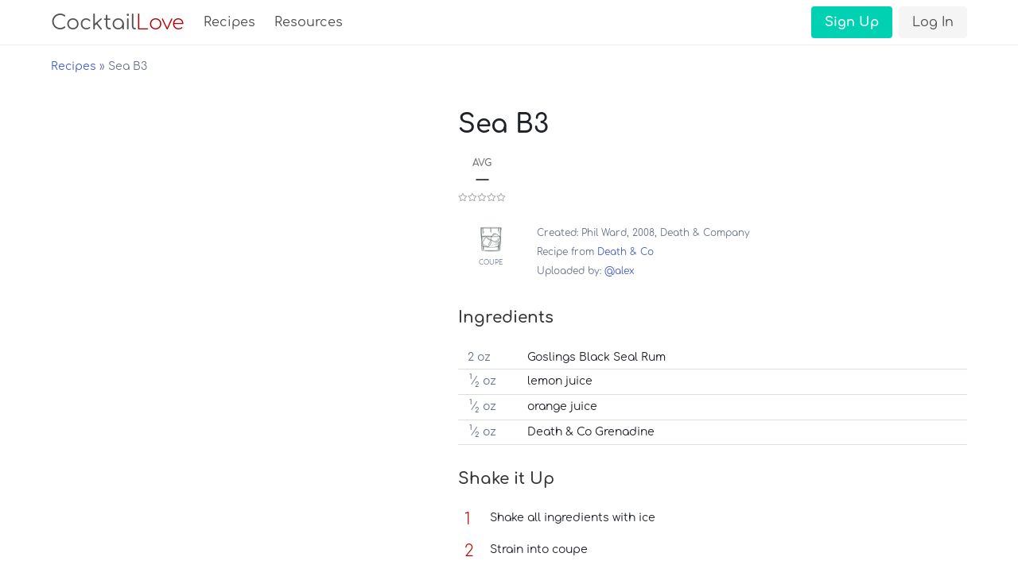

--- FILE ---
content_type: text/html; charset=utf-8
request_url: https://www.cocktaillove.com/recipes/sea-b3/
body_size: 3808
content:
<!doctype html>
<html class="no-js" lang="en">



<head>
  <meta charset="utf-8">
  <meta http-equiv="x-ua-compatible" content="ie=edge">
  <meta name="viewport" content="width=device-width, initial-scale=1, shrink-to-fit=no">
  <link rel="canonical" href="https://www.cocktaillove.com/recipes/sea-b3/" />
  <link rel="shortcut icon" type="image/png" sizes="192x192" href="/static/favicon/favicon-192.2bfce07745a9.png"/>
  <link rel="icon" type="image/png" sizes="32x32" href="/static/favicon/favicon-32.565e96fca389.png"/>
  <link rel="apple-touch-icon" type="image/png" href="/static/favicon/apple-touch-icon.20182fbbe7de.png">

  <title>Sea B3 Recipe - CocktailLove</title>
  <meta name="description" content="
Sea B3 recipe, brought to you by the folks at Cocktail Love.
">

  
<meta property="og:title" content="Sea B3" />
<meta property="og:description" content="A cocktail recipe for the Sea B3, brought to you by the folks at Cocktail Love." />
<meta property="og:url" content="https://www.cocktaillove.com/recipes/sea-b3/" />
<meta property="og:type" content="article" />

<meta property="og:image" content="https://media.cocktaillove.com/media/recipes/f3296a74-b167-48b6-b222-9da4fc9a1fc3/sea-b3-239qrA8s-1080w.jpg" />



  


  <link type="text/css" href="/static/css/project.b70d1abd108e.css" media="all" rel="stylesheet" charset="utf-8" />
  

<link type="text/css" href="/static/css/reviews/app.718454063e85.css" media="all" rel="stylesheet" charset="utf-8" />
<link rel="stylesheet" href="/static/css/swiper/swiper.1092748cf1d0.css">
<link rel="stylesheet" href="/static/css/uppy.e855d65634c7.css">


  
<link href="/static/css/core/app.1acfa1d8a305.css" type="text/css" media="all" rel="stylesheet" />


  
  

</head>
<body class="default">

  
    

<nav class="navbar main-nav" role="navigation" aria-label="main navigation">
  <div class="container">

    <div class="navbar-brand">
      <a class="navbar-item" href="/" title="Cocktail Love Home">
        <h1 id="logo">
          <span class="first">Cocktail</span><span class="second">Love</span>
        </h1>
      </a>

      <a role="button" class="navbar-burger" id="main-nav-burger" aria-label="menu" aria-expanded="false" data-target="main-nav-items">
        <span aria-hidden="true"></span>
        <span aria-hidden="true"></span>
        <span aria-hidden="true"></span>
      </a>
    </div>

    <!-- By default, hidden on mobile; add class .is-active to not hide -->
    <div id="main-nav-items" class="navbar-menu">
      <div class="navbar-start">
        <!-- Note, if we want to show these on mobile, move into navbar-brand -->
        <a class="navbar-item" href="/recipes/">
          Recipes
        </a>
        <a class="navbar-item" href="/resources/">
          Resources
        </a>

      </div>

      <div class="navbar-end">

        <div class="navbar-item">
          <div id="navbar-recipe-autocomplete" class="control has-icons-right">
          </div>
        </div>

        

        <div class="navbar-item">
          <div class="buttons">
            
            
            <a class="button is-primary" href="/accounts/signup/?next=/recipes/sea-b3/" title="Sign Up">
              <strong>Sign Up</strong>
            </a>
            <a class="button is-light" href="/accounts/login/?next=/recipes/sea-b3/" title="Log In">
              Log In
            </a>
            
          </div>
        </div>

        

      </div>
    </div>

  </div>
</nav>

  

  
<nav aria-label="Breadcrumb" class="container breadcrumb">
  <ul>
    
    <li><a href="/recipes/">Recipes</a></li>
    
    <li><span aria-current="page">Sea B3</span></li>
  </ul>
</nav>


  <div id="page-messages" class="messages">
    
  </div>

  
<section class="section">
  <div class="container">
    <div class="flex-container">
      
      <div class="recipe-img recipe-flex-item">
        <div class="is-relative">

          <!-- Photo slider -->
          <!-- Slider main container -->
<div id="recipe-photo-swiper" class="swiper">
    <!-- Additional required wrapper -->
    <div class="swiper-wrapper">
      <!-- Slides -->
    </div>
</div>


          
        </div>
      </div>
      

      <div class="recipe-container recipe-flex-item">
        <h1 class="recipe-name">Sea B3</h1>

        <div class="rating-component" id="recipe-rating-summary">
  <div class="rating-summary">

    <div class="rating-item rating-item-overall">
      <h4 class="rating-item-header">Avg</h4>
      <div class="rating-number-container">
        <div class="rating-number">—</div>
      </div>
      <div class="rating-stars is-na">
        <i class="far fa-star"></i>
        <i class="far fa-star"></i>
        <i class="far fa-star"></i>
        <i class="far fa-star"></i>
        <i class="far fa-star"></i>
      </div>
      <div class="rating-annotation"></div>
    </div>

    

  </div>
</div>


        
        

        

        <div class="recipe-meta small text-light">
          <div class="column">
            <div class="column-item rowspan glass-type">
              <div>
                <img src="/static/images/glassware/rocks_glass.f13a486ad51f.png" style="height: 40px" class="center" alt="glass"/>
              </div>
              <div class="uppercase">
                Coupe
              </div>
            </div>
          </div>
          <div class="column recipe-meta-attribution">
            
              
                <div>Created: Phil Ward, 2008, Death &amp; Company</div>
              
            
            
              
                <div>
                  Recipe from
                  <a href="https://www.amazon.com/Death-Co-Modern-Classic-Cocktails/dp/1607745259/ref=nosim?tag=cocktaillove-20" target="_blank" rel="nofollow noopener noreferrer">Death &amp; Co</a>
                </div>
              
            
            <div>Uploaded by: <a href="/users/alex/">@alex</a></div>
          </div>
        </div>

        


  <h2 class="title is-5">Ingredients</h2>

  <dl class="ingredient-list">
  
    <dt class="ingredient-amount">
      2
      oz
    </dt>
    <dd>
      <a href="/ingredients/goslings-black-seal-rum/">Goslings Black Seal Rum</a>
      
        
      
    </dd>
  
    <dt class="ingredient-amount">
      <sup>1</sup>&frasl;<sub>2</sub>
      oz
    </dt>
    <dd>
      <a href="/ingredients/lemon-juice/">lemon juice</a>
      
        
      
    </dd>
  
    <dt class="ingredient-amount">
      <sup>1</sup>&frasl;<sub>2</sub>
      oz
    </dt>
    <dd>
      <a href="/ingredients/orange-juice/">orange juice</a>
      
        
      
    </dd>
  
    <dt class="ingredient-amount">
      <sup>1</sup>&frasl;<sub>2</sub>
      oz
    </dt>
    <dd>
      <a href="/ingredients/death-co-grenadine/">Death &amp; Co Grenadine</a>
      
        
      
    </dd>
  
  </dl>



        <h2 class="title is-5">Shake it Up</h2>
        <ol class="recipe-steps">
          
          <li>Shake all ingredients with ice</li>
          
          <li>Strain into coupe</li>
          
        </ol>

        <!-- Using Bulma's .content class here to style plain HTML tags (from Markdown) -->
        
        <h2 class="title is-5">Background &amp; History</h2>
        <!-- Note, keep no space here -->
        <div class="content is-size-7 mb-6"><p>"This is one of several cocktails inspired by the worst days of our battles with our community board, aka CB3." - Phil Ward</p>
<p>Ingredient-wise, this seems to be a riff on the Monkey Gland (gin-based) or Glandula del Mono (tequila-based), but hold the absinthe.  It's also very similar to the Ward 8 (whiskey-based).</p></div>
        

        
        <h2 class="title is-5">Notes &amp; Review</h2>
        <!-- Note, keep no space here -->
        <div class="content is-size-7"><p>The rum gives this some funk but if you like that sort of thing, this is a fun, drinkable and citrusy cocktail.</p></div>
        

      </div>
    </div>
 </div>
</section>

<section class="section" name="comments">
  <div class="container">
    <div class="columns is-centered">
      <div id="recipe-comments" class="column is-two-thirds-tablet is-half-fullhd">
        <h2 class="title is-4 has-text-centered">Comments &amp; Notes</h2>
        
          <p class="has-text-centered">
            Please <a href="/accounts/login/?next=/recipes/sea-b3/">log in</a> or
            <a href="/accounts/signup/?next=/recipes/sea-b3/">create an account</a> to view and post comments
          </p>
        
      </div>
    </div>
  </div>
</section>


<hr>

<section class="section">
  <div class="container">
    <h2 class="title is-5">Related Cocktails</h2>
    <ul class="grid card-list">
    
      <li class="card" id="card_recipe_fbc86a9f-7eb2-49a7-94e2-5a60359129aa" data-name="Company Buck"><article><a href="/recipes/company-buck/"><!-- Wrapper around figure if we want to place anything on top --><div class="is-relative"><picture class="thumb"><source srcset="https://media.cocktaillove.com/media/recipes/fbc86a9f-7eb2-49a7-94e2-5a60359129aa/company-buck-ax730eHR-360w.webp 1x, https://media.cocktaillove.com/media/recipes/fbc86a9f-7eb2-49a7-94e2-5a60359129aa/company-buck-ax730eHR-720w.webp 2x, https://media.cocktaillove.com/media/recipes/fbc86a9f-7eb2-49a7-94e2-5a60359129aa/company-buck-ax730eHR-1080w.webp 3x" type="image/webp"><source srcset="https://media.cocktaillove.com/media/recipes/fbc86a9f-7eb2-49a7-94e2-5a60359129aa/company-buck-ax730eHR-360w.jpg 1x, https://media.cocktaillove.com/media/recipes/fbc86a9f-7eb2-49a7-94e2-5a60359129aa/company-buck-ax730eHR-720w.jpg 2x, https://media.cocktaillove.com/media/recipes/fbc86a9f-7eb2-49a7-94e2-5a60359129aa/company-buck-ax730eHR-1080w.jpg 3x" type="image/jpeg"><img src="https://media.cocktaillove.com/media/recipes/fbc86a9f-7eb2-49a7-94e2-5a60359129aa/company-buck-ax730eHR-360w.jpg" alt="Company Buck cocktail photo" class="fit"
                  loading="lazy"></picture><span class="card-figure-annotation hide"></span></div><div class="card-content"><h3 class="card-title">
          Company Buck
        </h3><div class="card-subtitle">
          [Death &amp; Co]
        </div></div></a></article><section class="card-secondary"></section></li>

    
      <li class="card" id="card_recipe_77ae3e50-4fc1-4c6e-b83d-1dd17b9d9bf1" data-name="Glandula del Mono"><article><a href="/recipes/glandula-del-mono/"><!-- Wrapper around figure if we want to place anything on top --><div class="is-relative"><picture class="thumb"><source srcset="https://media.cocktaillove.com/media/recipes/77ae3e50-4fc1-4c6e-b83d-1dd17b9d9bf1/glandula-del-mono-GABcEq9x-360w.webp 1x, https://media.cocktaillove.com/media/recipes/77ae3e50-4fc1-4c6e-b83d-1dd17b9d9bf1/glandula-del-mono-GABcEq9x-720w.webp 2x, https://media.cocktaillove.com/media/recipes/77ae3e50-4fc1-4c6e-b83d-1dd17b9d9bf1/glandula-del-mono-GABcEq9x-1080w.webp 3x" type="image/webp"><source srcset="https://media.cocktaillove.com/media/recipes/77ae3e50-4fc1-4c6e-b83d-1dd17b9d9bf1/glandula-del-mono-GABcEq9x-360w.jpg 1x, https://media.cocktaillove.com/media/recipes/77ae3e50-4fc1-4c6e-b83d-1dd17b9d9bf1/glandula-del-mono-GABcEq9x-720w.jpg 2x, https://media.cocktaillove.com/media/recipes/77ae3e50-4fc1-4c6e-b83d-1dd17b9d9bf1/glandula-del-mono-GABcEq9x-1080w.jpg 3x" type="image/jpeg"><img src="https://media.cocktaillove.com/media/recipes/77ae3e50-4fc1-4c6e-b83d-1dd17b9d9bf1/glandula-del-mono-GABcEq9x-360w.jpg" alt="Glandula del Mono cocktail photo" class="fit"
                  loading="lazy"></picture><span class="card-figure-annotation hide"></span></div><div class="card-content"><h3 class="card-title">
          Glandula del Mono
        </h3><div class="card-subtitle">
          [Death &amp; Co]
        </div></div></a></article><section class="card-secondary"></section></li>

    
      <li class="card" id="card_recipe_e4dfa1ac-f5e1-472c-999e-fc26eab2711d" data-name="Ward 8"><article><a href="/recipes/ward-8/"><!-- Wrapper around figure if we want to place anything on top --><div class="is-relative"><picture class="thumb"><source srcset="https://media.cocktaillove.com/media/recipes/e4dfa1ac-f5e1-472c-999e-fc26eab2711d/ward-8-KCj2KcKz-360w.webp 1x, https://media.cocktaillove.com/media/recipes/e4dfa1ac-f5e1-472c-999e-fc26eab2711d/ward-8-KCj2KcKz-720w.webp 2x, https://media.cocktaillove.com/media/recipes/e4dfa1ac-f5e1-472c-999e-fc26eab2711d/ward-8-KCj2KcKz-1080w.webp 3x" type="image/webp"><source srcset="https://media.cocktaillove.com/media/recipes/e4dfa1ac-f5e1-472c-999e-fc26eab2711d/ward-8-KCj2KcKz-360w.jpg 1x, https://media.cocktaillove.com/media/recipes/e4dfa1ac-f5e1-472c-999e-fc26eab2711d/ward-8-KCj2KcKz-720w.jpg 2x, https://media.cocktaillove.com/media/recipes/e4dfa1ac-f5e1-472c-999e-fc26eab2711d/ward-8-KCj2KcKz-1080w.jpg 3x" type="image/jpeg"><img src="https://media.cocktaillove.com/media/recipes/e4dfa1ac-f5e1-472c-999e-fc26eab2711d/ward-8-KCj2KcKz-360w.jpg" alt="Ward 8 cocktail photo" class="fit"
                  loading="lazy"></picture><span class="card-figure-annotation hide"></span></div><div class="card-content"><h3 class="card-title">
          Ward 8
        </h3><div class="card-subtitle">
          [Death &amp; Co]
        </div></div></a></article><section class="card-secondary"></section></li>

    
    </ul>
  </div>
</section>







  <footer class="footer text-center">
    
    <div>
      <a href="/contact/">Contact Us</a> |
      <a href="/about/">About Us</a> |
      <a href="/terms/">Terms &amp; Conditions</a> |
      <a href="/privacy-policy/">Privacy Policy</a>
    </div>
    &copy; CocktailLove.com 2026. All Rights Reserved, WeWander LLC. Served with ❤ from San Diego, CA.
  </footer>






<script>
// Used in project.js for the persistent navbar cocktail search.
// `var` necessary for scripts of type `module`` to access this in Safari.
// TODO: remove this / change downstream.
var navbarRecipeSearchUrl = "/api/v1/recipes-basic/";
</script>

<script src="/static/js/main.6b11bd9fea4c.js" type="module"></script>
<script type="module">
import { Notifications } from '/static/js/main.6b11bd9fea4c.js';
const notifOptions = {
  topTransition: 'top .5s ease-in-out',
}
const notifs = new Notifications('.notification', notifOptions);
notifs.init();
</script>



<script type="module">
'use strict';

// Dropdown handling for adding a recipe to a list.
import { attachGlobalDropdownListeners, Dropdown, FetchData, RatingSummaryComponent } from '/static/js/main.6b11bd9fea4c.js';


const userIsAuthenticated = false;


// Register dropdown and don't close on click.
const addToListDropdowns = new Dropdown('#dropdown-add-to-list', false);
attachGlobalDropdownListeners();

// Init recipe rating component.
const ratingSummaryConfig = {
  selector: '#recipe-rating-summary',
  overallRatingUrl: "/api/v1/recipe-ratings/recipes/f3296a74-b167-48b6-b222-9da4fc9a1fc3/summary/",
  userRatingUrl: "/api/v1/recipe-ratings/recipes/f3296a74-b167-48b6-b222-9da4fc9a1fc3/user/",
  userIsAuthenticated: userIsAuthenticated,
  ratingModalSelector: '#rating-modal',
  ratingFormSelector: '#recipe-rating-form',
  sliderSelector: '#recipe-rating-input',
  sliderOutputSelector: '#recipe-rating-output',
};
const ratingSummary = new RatingSummaryComponent(ratingSummaryConfig);

</script>



<script type="module">
'use strict';

import { SwiperWrapper } from '/static/js/main.6b11bd9fea4c.js';

const swiperConfig = {
  selector: '#recipe-photo-swiper',
  source: "/api/v1/recipes/sea-b3/photos/",
  mediaUrl: 'https://media.cocktaillove.com',
  defaultCaption: 'Sea B3',
  currentUser: '',
};

// Init Recipe photo component (swiper).
const recipePhotosComponent = new SwiperWrapper(swiperConfig);

</script>






  </body>
</html>


--- FILE ---
content_type: text/css; charset="utf-8"
request_url: https://www.cocktaillove.com/static/css/reviews/app.718454063e85.css
body_size: -490
content:
.rating-component{margin:1rem 0}.rating-header{font-size:.875rem;font-weight:700;text-transform:uppercase;color:#666;margin-bottom:.5rem}.rating-summary{display:flex;text-align:center}.rating-item{margin-right:2rem}.rating-item-header{font-size:.75rem;text-transform:uppercase;font-weight:700;color:#777}.rating-number-container{display:flex;justify-content:center;align-items:center;margin:0 auto 5px auto}.rating-number{font-size:1rem;font-weight:700}.rating-number a{font-size:.75rem}.rating-stars{display:flex;justify-content:center;font-size:.65rem;color:#e3dd18}.rating-stars.is-na{color:#aaa}.rating-annotation{font-size:.75rem;color:#777}


--- FILE ---
content_type: text/css; charset="utf-8"
request_url: https://www.cocktaillove.com/static/css/core/app.1acfa1d8a305.css
body_size: 445
content:
:root{--gray-90: hsl(220, 13%, 9%);--gray-80: hsl(222, 14%, 14%);--gray-70: hsl(220, 14%, 21%);--gray-60: hsl(221, 14%, 29%);--gray-50: hsl(221, 14%, 48%);--gray-40: hsl(222, 14%, 71%);--gray-30: hsl(221, 14%, 86%);--gray-20: hsl(221, 14%, 96%);--gray-10: hsl(221, 14%, 98%);--white: hsl(0, 0%, 100%);--theme: var(--white);--primary-red: hsl(0, 100%, 36%);--primary-green: hsl(136, 54%, 40%);--primary-blue: hsl(206, 54%, 40%);--primary-teal: #2f9c8d;--primary-color: hsl(171, 100%, 41%);--primary-highlight: var(--primary-red);--success-color: hsl(153, 53%, 53%);--danger-color: hsl(348, 86%, 61%);--warnging-color: hsl(44, 100%, 77%);--info-color: hsl(207, 61%, 53%);--link-color: hsl(229, 53%, 53%);--link-color-hover: hsl(229, 53%, 51%);--text-color: var(--gray-80);--text-color-light: var(--gray-50);--size-1: 3rem;--size-2: 2.5rem;--size-3: 2rem;--size-4: 1.5rem;--size-5: 1.25rem;--size-6: 1rem;--size-7: 0.875rem;--size-8: 0.75rem;--help-size: var(--size-8);--font-family-sans: BlinkMacSystemFont, -apple-system, "Segoe UI", "Roboto", "Oxygen", "Ubuntu", "Cantarell", "Fira Sans", "Droid Sans", "Helvetica Neue", "Helvetica", "Arial", sans-serif;--base-font: Comfortaa}.recipe-flex-item{flex-basis:0}.recipe-img{flex-grow:2;flex-shrink:1;max-width:480px;margin-bottom:1rem;position:relative}#recipe-search-choice{margin:0 0 .5rem 1rem}#recipe-search-choice .button{text-transform:uppercase}.recipe-filter-checkbox>input{cursor:pointer}.recipe-filter-checkbox>label{font-size:var(--size-7);font-family:var(--font-family-sans);padding-left:4px;cursor:pointer}.recipe-container{max-width:640px;flex-grow:3;flex-shrink:1;margin-left:2rem}.recipe-name{margin-bottom:1rem;font-size:2rem;font-weight:600;line-height:1.2;position:relative;top:-0.25rem}@media(max-width: 768px){.recipe-flex-item{flex-basis:100%}.recipe-container{margin-left:0}.recipe-name{position:static}}.recipe-meta{display:flex;width:100%;flex-wrap:wrap;margin-bottom:1.5rem}.recipe-meta-attribution{flex:9;justify-content:flex-start;line-height:2;padding-left:1rem}.glass-type{text-align:center;font-size:.5rem}.ingredient-list{display:grid;grid-template-columns:75px 1fr;margin-bottom:2rem;font-size:.875rem}.ingredient-list>*{padding:.25rem 0 .25rem .75rem;border-bottom:1px solid #ddd}.ingredient-list a{color:var(--text-color)}.ingredient-list a:hover{color:var(--link-color-hover)}.ingredient-amount{color:var(--text-color-light)}.ingredient-amount>sup{padding-left:.125rem}.ingredient-suffix{color:#888;font-style:italic}.recipe-steps{list-style:none;counter-reset:recipe-steps-counter;margin-bottom:3rem;padding-left:2.5rem;line-height:2}.recipe-steps li{counter-increment:recipe-steps-counter;position:relative;margin-bottom:.75rem;font-size:var(--size-7)}.recipe-steps li:last-child{margin-bottom:0}.recipe-steps li::before{content:counter(recipe-steps-counter);font-size:var(--size-5);font-weight:300;color:var(--primary-highlight);position:absolute;left:-2rem;top:-0.25rem}sub,sup{font-size:66%;font-weight:700}sup{position:relative;top:-1px}sub{position:relative;top:-1px;left:-1px}.swiper{min-height:160px;--swiper-navigation-color: var(--gray-10);--swiper-pagination-color: var(--primary-color);text-shadow:#222 1px 1px 6px}.swiper-slide{text-align:center;font-size:18px;background:inherit;width:100%;display:-webkit-box;display:-ms-flexbox;display:-webkit-flex;display:flex;-webkit-box-pack:center;-ms-flex-pack:center;-webkit-justify-content:center;justify-content:center;-webkit-box-align:center;-ms-flex-align:center;-webkit-align-items:center;align-items:center}@media screen and (max-width: 768px){.swiper-slide{width:90%}.swiper-button-prev,.swiper-button-next{display:none}}.swiper-button-prev,.swiper-button-next{text-shadow:#222 1px 1px 6px}.swiper-button-next:not(.swiper-button-disabled):hover,.swiper-button-prev:not(.swiper-button-disabled):hover{color:#bbb}.swiper-solo .swiper-slide{width:100% !important}


--- FILE ---
content_type: text/javascript; charset="utf-8"
request_url: https://www.cocktaillove.com/static/js/main.6b11bd9fea4c.js
body_size: 105559
content:
function e(){let e=function(e){var t=null;if(document.cookie&&""!==document.cookie)for(var i=document.cookie.split(";"),s=0;s<i.length;s++){var n=i[s].trim();if(n.substring(0,e.length+1)===e+"="){t=decodeURIComponent(n.substring(e.length+1));break}}return t}("csrftoken");if("string"!=typeof e){const t=document.querySelector("input[name=csrfmiddlewaretoken]");null!==t&&(e=t.value)}return e}class t{constructor(e="",t={},i){this.url=e,this.params=t,this.handleErrorFunc=i??this.handleErrors}handleErrors(e){if(!e.ok)throw console.log(e),new Error(e.statusText);return e}async baseRequestSimple(e=this.url,t=this.params){return fetch(e,t)}async baseRequest(e=this.url,t=this.params){return fetch(e,t).then(this.handleErrorFunc).then((e=>204===e.status?e:"html"===t.response_type?e.text():e.json()))}async baseUnsafeRequest(t=this.url,i={},s=this.params,n){let r=e();null===r&&(console.log("CSRF token not found"),Promise.reject(new Error("CSRF token not found")));let a={"Content-Type":"application/json; charset=utf-8","X-CSRFToken":r};"headersExtend"in s&&(a={...a,...s.headersExtend},delete s.headersExtend);const o={headers:a,body:JSON.stringify(i),...s};return n?this.baseRequestSimple(t,o):this.baseRequest(t,o)}async get(e=this.url,t=this.params){const i={method:"GET",...t};return this.baseRequest(e,i)}async post(e=this.url,t={},i=this.params){const s={method:"POST",...i};return this.baseUnsafeRequest(e,t,s)}async post_simple(e=this.url,t={},i=this.params){const s={method:"POST",...i};return this.baseUnsafeRequest(e,t,s,!0)}async patch(e=this.url,t={},i=this.params){const s={method:"PATCH",...i};return this.baseUnsafeRequest(e,t,s)}async put(e=this.url,t={},i=this.params){const s={method:"PUT",...i};return this.baseUnsafeRequest(e,t,s)}async delete(e=this.url,t={},i=this.params){const s={method:"DELETE",...i};return this.baseUnsafeRequest(e,t,s)}}const i=function(e,t=!1,i=!1,s=null){let n=e.cover_photo,r=!0;n||(r=!1,n='\n      <figure class="thumb">\n        <i class="fal fa-glass-martini-alt"></i>\n      </figure>\n    ');let a="";e.attribution&&(a=`\n      <div class="card-subtitle">\n        [${e.attribution}]\n      </div>\n    `);let o="";i&&(o=`\n      <div class="card-dropdown dropdown is-right">\n        <div class="dropdown-trigger">\n          <button class="button is-text is-rounded has-text-grey" style="width:40px;height:40px;text-decoration:none" aria-haspopup="true" aria-controls="card-recipe-dropdown-${s}">\n            <span class="icon">\n              <i class="fa fa-ellipsis-v fa-lg" aria-hidden="true"></i>\n            </span>\n          </button>\n        </div>\n        <div class="dropdown-menu" id="card-recipe-dropdown-${s}" role="menu">\n          <div class="dropdown-content">\n            <a href="#" class="dropdown-item dropdown-item-remove-recipe" data-recipe-id="${e.id}">\n              Remove from list\n            </a>\n          </div>\n        </div>\n      </div>\n    `);const l=`\n    <li id="card_recipe_${e.id}" data-name="${e.name}">\n      <article>\n        <a href="${e.view_url}" title="${e.name}">\n            ${n}\n            <span class="card-figure-annotation hide"></span>\n          <div class="card-content">\n            <h3 class="card-title">\n              ${e.name}\n            </h3>\n            ${a}\n          </div>\n        </a>\n      </article>\n      ${o}\n    </li>\n  `;let d=document.createRange().createContextualFragment(l);return!0===r&&!0===t&&d.querySelector("img").setAttribute("loading","lazy"),d},s=function(e){const t=document.createElement("li"),i=document.createElement("a");if(t.dataset.id=e.id,t.dataset.name=e.name,i.href=e.view_url,i.textContent=e.name,e.attribution){const t=document.createElement("span");t.classList.add("small","text-light"),t.textContent=` [${e.attribution}]`,i.appendChild(t)}return t.appendChild(i),t},n=(e="",t="",i="",s)=>{const n=document.createElement("li"),r=document.createElement("span"),a=document.createElement("div"),o=document.createElement("i");return n.classList.add("chip"),n.dataset.id=t,n.dataset.slug=i,r.textContent=e,a.classList.add("remove-chip"),o.classList.add("fas","fa-times-circle"),a.appendChild(o),n.appendChild(r),n.appendChild(a),s&&a.addEventListener("click",(e=>s(e,n)),!1),n},r=function(){if(window.performance){let e=window.performance.getEntriesByType("navigation");if(e&&e.length&&"back_forward"==e[0].type)return!0}return!1},a=function(e){let t;try{t=window[e];let i="__storage_test__";return t.setItem(i,i),t.removeItem(i),!0}catch(e){return e instanceof DOMException&&(22===e.code||1014===e.code||"QuotaExceededError"===e.name||"NS_ERROR_DOM_QUOTA_REACHED"===e.name)&&t&&0!==t.length}},o=function(e){for(;e.lastChild;)e.removeChild(e.lastChild)},l=function(e,t){let i;return function(...s){clearTimeout(i),i=setTimeout((()=>{e.apply(this,s)}),t)}},d=function(e){const t=document.createElement("li");t.classList.add("is-loading"),e.appendChild(t)},c=function(){return new URLSearchParams(window.location.search)},h=function(e,t){const i=c();t?i.set(e,t):i.delete(e),p(i)},u=function(e,t=null){const i=c();i.has(e)&&(null!==t?i.delete(e,t):i.delete(e),p(i))},p=function(e=null){let t=window.location.pathname;e&&e.size>0&&(t+="?"+e.toString()),window.history.pushState({},"",t)};class m{constructor(e){const{selector:i="#autocomplete",autocompleteUrl:s,onSelection:n,placeholder:r,autofocus:a,allowMultiple:o=!1}=e;this.selector=i,this.autocomplete=document.querySelector(i),this.autocomplete&&(this.autocompleteUrl=s,this.autocompleteFetch=new t,this.onSelection=n,this.allowMultiple=o,this.placeholder=r,this.autofocus=a,this.timeout=null,this.timeoutLength=300,this.counter=0,this.init())}init(){this.assembleComponentHTML(),this.addGlobalListeners()}assembleComponentHTML(){const e=document.createElement("div");e.classList.add("control","has-icons-right","autocomplete");const t=document.createElement("input");t.type="text",t.classList.add("input"),this.autofocus&&t.setAttribute("autofocus","true"),this.placeholder&&(t.setAttribute("placeholder",this.placeholder),t.setAttribute("aria-label",this.placeholder)),t.setAttribute("tabindex","0");const i=document.createElement("span");i.classList.add("icon","is-small","is-right","clickable");const s=document.createElement("i");s.classList.add("fas","fa-search"),i.appendChild(s),e.appendChild(t),e.appendChild(i);const n=document.createElement("ul");if(n.classList.add("autocomplete-results"),this.autocomplete.appendChild(e),this.autocomplete.appendChild(n),this.allowMultiple){const e=document.createElement("ul");e.classList.add("autocomplete-selections"),this.autocomplete.appendChild(e),this.selectionsContainer=e}this.input=t,this.iconContainer=i,this.icon=s,this.resultsContainer=n,this.addInputChangeListener(),this.addIconClickListener(),this.toggleSearchIcon(),t.addEventListener("keydown",(e=>{this.checkKey(e)}))}addInputChangeListener(){this.input.addEventListener("input",(()=>{clearTimeout(this.timeout);let e=this.timeoutLength;0==this.counter&&(e=0),this.timeout=setTimeout((()=>{this.fetchAutocompleteResults(this.input.value)}),e),this.toggleSearchIcon(),this.counter++}),!1)}addIconClickListener(){this.iconContainer.addEventListener("click",(()=>{this.clearResults()}))}toggleSearchIcon(){this.input.value.trim()?(this.iconContainer.classList.add("clickable"),this.icon.classList.remove("fa-search"),this.icon.classList.add("fa-times")):(this.iconContainer.classList.remove("clickable"),this.icon.classList.remove("fa-times"),this.icon.classList.add("fa-search"))}addGlobalListeners(){document.addEventListener("click",(e=>{e.target===this.input||this.resultsContainer.contains(e.target)||o(this.resultsContainer)}))}clearSearch(e=!0){this.input.value="",e&&this.input.focus(),this.toggleSearchIcon()}getActiveResult(){return this.resultsContainer.querySelector(".active")}removeActive(e,t){t.classList.remove("active")}assignActive(e,t){const i=this.getActiveResult();i&&i.classList.remove("active"),t.classList.add("active")}addSelectedItem=e=>{const t=this.getSelectedItems(),i=e.dataset.id;if(t.length>0&&t.indexOf(i)>=0)return!1;const s=n(e.textContent,i,e.dataset.slug,this.removeItem);this.selectionsContainer.append(s)};clearResults(e=!0){o(this.resultsContainer),this.clearSearch(e)}clearSelections(){o(this.selectionsContainer)}clearAll(e=!0){this.clearResults(e),this.clearSelections()}selectResultOnEnter(){const e=this.getActiveResult();if(null===e)return!1;this.clearResults(),this.allowMultiple&&this.addSelectedItem(e),this.onSelection(e)}selectResultOnClick(e,t){this.clearResults(),this.allowMultiple&&this.addSelectedItem(t),this.onSelection(t)}removeItem=(e,t)=>{t.remove(),this.onSelection(t,!0)};getSelectedItems(){const e=this.selectionsContainer.children;if(0===e.length)return[];let t=[];for(let i=0;i<e.length;i++)t.push(e[i].dataset.id);return t}displayAutocompleteResults(e){o(this.resultsContainer);const t=document.createDocumentFragment();for(let i=0;i<e.results.length;i++){const s=e.results[i],n=document.createElement("li");n.textContent=s.name,n.dataset.id=s.id,n.dataset.name=s.name,n.dataset.slug=s.slug,s.view_url&&(n.dataset.view_url=s.view_url),s.url&&(n.dataset.url=s.url),0==i&&n.classList.add("active"),n.addEventListener("click",(e=>this.selectResultOnClick(e,n)),!1),n.addEventListener("mouseenter",(e=>this.assignActive(e,n)),!1),n.addEventListener("mouseleave",(e=>this.removeActive(e,n)),!1),t.appendChild(n)}this.resultsContainer.appendChild(t)}fetchAutocompleteResults(e=""){if(0===(e=e.trim()).length)return o(this.resultsContainer),!1;let t=encodeURIComponent(e),i=`${this.autocompleteUrl}?q=${t}`;this.autocompleteFetch.get(i).then((e=>{this.displayAutocompleteResults(e)})).catch((e=>{console.log(e)}))}checkKey(e){let t;switch(e.key){case"Down":case"ArrowDown":t=this.getActiveResult(),t&&t.nextSibling?(t.classList.remove("active"),t.nextSibling.classList.add("active")):t||this.resultsContainer.firstChild&&this.resultsContainer.firstChild.classList.add("active");break;case"Up":case"ArrowUp":t=this.getActiveResult(),t&&(e.preventDefault(),t.classList.remove("active"),t.previousSibling&&t.previousSibling.classList.add("active"));break;case"Enter":this.selectResultOnEnter();break;case"Esc":case"Escape":o(this.resultsContainer)}}}const f=document.documentElement,g=document.querySelectorAll(".modal"),v=document.querySelectorAll(".modal-button"),y=document.querySelectorAll(".modal-close, .modal-background, .button-modal-close");function b(){f.classList.remove("is-clipped"),g.forEach((function(e){e.classList.remove("is-active")}))}function w(e){const t=document.getElementById(e);f.classList.add("is-clipped"),t.classList.add("is-active")}function S(e){e.addEventListener("click",(function(){w(e.dataset.target)}))}v.length>0&&v.forEach((function(e){e.addEventListener("click",(function(){w(e.dataset.target)}))})),y.length>0&&y.forEach((function(e){e.addEventListener("click",(function(){b()}))})),document.addEventListener("keyup",(function(e){"Esc"!==e.key&&"Escape"!==e.key||b()}),!1);class C{constructor(e="#page-messages"){this.selector=e,this.container=document.querySelector(e)}message(e,t){if(!e)throw new Error("Message needs a text argument");const i=this._createMessage(t);if(e.constructor===String)i.textContent=e;else if(e instanceof Node)i.appendChild(e);else{if(!e.toString)throw new Error("Message not in proper format");{const t=e.toString();if(!t.length)throw new Error("Message has no length after string conversion");i.textContent=t}}this.container.appendChild(i)}_createMessage(e="is-success"){const t=document.createElement("p");return t.classList.add("notification",e),t.setAttribute("role","alert"),t.dataset.close="self",t}}class E{constructor(e){const{createCommentUrl:i,listCommentsUrl:s,commentVoteUrl:n,recipeId:r,commentComponentSelector:a,commentEditModalSelector:o,commentEditModalDeleteSelector:l,commentDeleteModalSelector:d,messageSelector:c}=e;this.createCommentUrl=i,this.listCommentsUrl=s,this.commentVoteUrl=n,this.recipeId=r,this.commentComponent=document.querySelector(a),this.commentEditModal=document.querySelector(o),this.commentDeleteModal=document.querySelector(d),this.commentEditModalDeleteTrigger=document.querySelector(l),this.message=new C(c),this.fetch=new t,this.rootEl=document.documentElement,this.commentEditModalForm=this.commentEditModal.querySelector("form"),this.commentEditModalTextArea=this.commentEditModal.querySelector("textarea"),this.commentEditModalSubmit=this.commentEditModal.querySelector('[type="submit"]'),this.commentDeleteModalSubmit=this.commentDeleteModal.querySelector('[type="submit"]'),this.voteValues={upvote:"UPVOTE",downvote:"DOWNVOTE",flag:"FLAG"},this.editCommentComponent,this.editComment,this.init()}init(){this.fetch.get(this.listCommentsUrl,{response_type:"html"}).then((e=>{this.handleCommentsDisplay(e)})).catch((e=>{this.handleGettingCommentsError(e)})),this.commentEditModalSubmit.addEventListener("click",(e=>{this.handleCommentEditSubmit(e)})),this.commentDeleteModalSubmit.addEventListener("click",(e=>{this.handleCommentDeleteSubmit(e)})),S(this.commentEditModalDeleteTrigger)}handleCommentsDisplay(e){this.commentComponent.insertAdjacentHTML("beforeend",e),this.commentWidget=this.commentComponent.querySelector(".comment-widget"),this.commentSubmitButton=this.commentWidget.querySelector('[type="submit"]'),this.commentTextArea=this.commentWidget.querySelector("textarea"),this.commentContainer=this.commentComponent.querySelector(".comment-container"),this.commentCountNode=this.commentComponent.querySelector(".comment-count"),this.commentSubmitButton.addEventListener("click",(e=>{this.handleCommentSubmit(e)}));this.commentComponent.querySelectorAll(".comment").forEach((e=>{this.attachCommentListeners(e)}))}handleGettingCommentsError(e){const t=document.createElement("p");t.classList.add("has-text-danger","has-text-centered"),t.textContent="Error loading comments. Please try again.",this.commentComponent.appendChild(t),console.log(e)}handleCommentEditSubmit(e){if(e.preventDefault(),this.commentEditModalForm.action){const e=this.commentEditModalTextArea.value.trim();this.fetch.patch(this.commentEditModalForm.action,{comment:e}).then((e=>{this.successMessage("updated"),this.addCommentToPage(e.html,this.editCommentComponent),b()})).catch((e=>{this.errorMessage(e)}))}else console.log("Something went wrong while saving the comment edit")}handleCommentDeleteSubmit(e){if(e.preventDefault(),this.commentEditModalForm.action){const e={is_removed:!0},t={headersExtend:{Accept:"application/json"}};this.fetch.patch(this.commentEditModalForm.action,e,t).then((()=>{this.successMessage("removed"),this.commentWidget&&this.commentWidget.classList.remove("is-hidden"),this.editCommentComponent.parentNode.removeChild(this.editCommentComponent),this.updateCommentCount(-1),b()})).catch((e=>{this.errorMessage(e)}))}else console.log("Something went wrong while trying to delete the comment")}handleCommentSubmit(e){e.preventDefault();const t=this.commentTextArea.value.trim();if(t){const e={recipe:this.recipeId,comment:t};this.fetch.post(this.createCommentUrl,e).then((e=>{this.successMessage("added"),this.commentWidget.classList.add("is-hidden"),this.addCommentToPage(e.html),this.updateCommentCount(),this.commentTextArea.value=""})).catch((e=>{this.errorMessage(e)}))}}successMessage(e="added"){this.message.message("Comment successfully "+e)}errorMessage(e){this.message.message("There was an error. Please try again","is-danger"),console.log(e)}addCommentToPage(e,t){const i=document.createRange().createContextualFragment(e);this.attachCommentListeners(i.querySelector(".comment")),void 0===t?this.commentContainer.insertBefore(i,this.commentContainer.firstChild):t.parentNode.replaceChild(i,t)}attachCommentListeners(e){const t=e.dataset.id,i=e.querySelector(".edit-comment");if(i){const s=this.getCommentEditUrl(t),n=e.querySelector(".comment-text");i.addEventListener("click",(()=>{this.handleEditCommentClick(e,n,s)}))}const s=e.querySelector(".comment-upvote");if(s){const i=e.querySelector(".comment-downvote"),n=e.querySelector(".comment-flag");let r={comment:t};[{button:s,value:this.voteValues.upvote,selectClass:"is-selected"},{button:i,value:this.voteValues.downvote,selectClass:"is-selected"},{button:n,value:this.voteValues.flag,selectClass:"is-selected-danger"}].forEach((t=>{const i=t.button,s=t.selectClass,n=t.value,a=-1!==[this.voteValues.upvote,this.voteValues.downvote].indexOf(n);i.addEventListener("click",(()=>{this.handleVoteButtonClick(e,r,i,s,n,a)}))}))}}handleVoteButtonClick(e,t,i,s,n,r){t.vote=n,this.fetch.post(this.commentVoteUrl,t).then((t=>{if(t.status&&204===t.status)i.classList.remove(s),r&&this.updateVoteCount(i.nextElementSibling,-1);else if(i.classList.add(s),r){const n=i.classList.contains("comment-upvote")?e.querySelector(".comment-downvote"):e.querySelector(".comment-upvote");t.oppositeDeleted>0&&(n.classList.remove(s),this.updateVoteCount(n.nextElementSibling,-1)),this.updateVoteCount(i.nextElementSibling,1)}})).catch((e=>{this.errorMessage(e)}))}handleEditCommentClick(e,t,i){this.commentEditModalTextArea.value=t.textContent.trim(),this.commentEditModalForm.action=i,this.editCommentComponent=e,this.editComment=t,this.rootEl.classList.add("is-clipped"),this.commentEditModal.classList.add("is-active")}updateCommentCount(e=1){const t=this.commentCountNode.textContent,i=Number(t.match(/\d+/)[0])+e;let s=1===i?"comment":"comments";this.commentCountNode.textContent=`${i} ${s}`}getCommentEditUrl(e){return this.createCommentUrl+e+"/"}updateVoteCount(e,t){const i=e.textContent.trim(),s=(i?parseInt(i.slice(1,-1),10):0)+t;e.textContent=0===s?"":`(${s})`}}function P(){const e=document.querySelectorAll(".dropdown.is-active:not(.is-hoverable)"),t=new Event("dropdownclose");e.forEach((e=>{e.classList.remove("is-active"),e.dispatchEvent(t)}))}!function(){const e=document.getElementById("main-nav-burger");e&&e.addEventListener("click",(()=>{const t=e.dataset.target,i=document.getElementById(t);e.classList.toggle("is-active"),i.classList.toggle("is-active")}))}(),function(){const e={selector:"#navbar-recipe-autocomplete",autocompleteUrl:navbarRecipeSearchUrl,onSelection:function(e){location.href=e.dataset.view_url},placeholder:"Search for cocktail..."};new m(e)}();class x{constructor(e=".dropdown:not(.is-hoverable)",t=!0,i=!1,s=document){this.selector=e,this.closeOnClick=t,this.preventDefault=i,this.dropdowns=s.querySelectorAll(e),this.dropdowns.length>0&&this.init()}init(){this.dropdowns.forEach((e=>{if(e.querySelector(".dropdown-trigger").addEventListener("click",(function(t){const i=e.classList.contains("is-active");P(),i||e.classList.add("is-active"),t.stopPropagation()})),!1===this.closeOnClick){e.querySelector(".dropdown-menu").addEventListener("click",(function(e){e.stopPropagation()}))}if(this.preventDefault){e.querySelectorAll(".dropdown-item").forEach((e=>{e.addEventListener("click",(function(e){e.preventDefault()}))}))}}))}}function T(){document.addEventListener("click",(function(e){P()})),document.addEventListener("keydown",(function(e){let t=e||window.event;"Esc"!==t.key&&"Escape"!==t.key||P()}))}class _{constructor(e){const{listId:i,recipeContainerSelector:s,recipesUrl:n,addRecipeUrl:r,removeRecipeUrl:a,removeRecipeDropdownSelector:o,removeRecipeButtonSelector:l,resultsCountSelector:d,loadMoreSelector:c,isListOwner:h}=e;this.listId=i,this.recipeContainer=document.querySelector(s),this.recipesUrl=n,this.addRecipeUrl=r,this.removeRecipeUrl=a,this.removeRecipeDropdownSelector=o,this.removeRecipeButtonSelector=l,this.resultsCounter=document.querySelector(d),this.loadMoreButton=document.querySelector(c),this.isListOwner=h,this.fetch=new t,this.message=new C("#page-messages"),this.emptyListString="No cocktails yet!",this.defaultPageSize=100,this.displayedRecipes=[],this.displayedResultCount=0,this.totalResultCount=0,this.init()}init(){this.loadMoreButton.addEventListener("click",(()=>{this.fetchRecipes(this.loadMoreButton.dataset.url,!0)}))}load(){this.fetchRecipes()}fetchRecipes(e="",t=!1){t||(o(this.recipeContainer),d(this.recipeContainer));const i=e||this.getRecipeUrl();this.fetch.get(i).then((e=>{this.displayRecipes(e,t)})).catch((e=>{console.log(e)}))}getRecipeUrl(){const e=(t="ps",new URLSearchParams(window.location.search).get(t)||this.defaultPageSize);var t;return`${this.recipesUrl}?ps=${e}`}displayRecipes(e,t=!1){const i=e.results;t||o(this.recipeContainer);const s=e.count,n=i.length;this.updateResultCount(n,s,t),this.loadMoreButton.classList.add("is-hidden"),this.loadMoreButton.dataset.url="",0===s?this.recipeContainer.textContent=this.emptyListString:(this.recipeContainer.appendChild(this.assembleRecipeHtml(i)),this.displayedRecipes=i,null!==e.next&&(this.loadMoreButton.dataset.url=e.next,this.loadMoreButton.classList.remove("is-hidden")))}updateResultCount(e,t=null,i=!1){let s=e;i&&(s+=this.displayedResultCount,h("ps",s)),this.displayedResultCount=s;let n=1===s?"":"s";this.resultsCounter.textContent=`${s} cocktail${n}`,t&&t!==s?(this.resultsCounter.textContent+=` (of ${t})`,this.totalResultCount=t):this.totalResultCount=this.displayedResultCount}changeResultCount(e){this.displayedResultCount+=e,this.totalResultCount+=e;let t=1===this.displayedResultCount?"":"s";this.resultsCounter.textContent=`${this.displayedResultCount} cocktail${t}`,this.totalResultCount!==this.displayedResultCount&&(this.resultsCounter.textContent+=` (of ${this.totalResultCount})`),0===this.displayedResultCount&&(this.recipeContainer.textContent=this.emptyListString)}assembleRecipeHtml(e){const t=document.createDocumentFragment();for(let s=0;s<e.length;s++){const n=i(e[s],s>=15,this.isListOwner,s);this.isListOwner&&this.initRecipeDropdown(n),t.appendChild(n)}return t}initRecipeDropdown(e){new x(".card-dropdown",!0,!0,e);const t=e.querySelector(this.removeRecipeButtonSelector);t.addEventListener("click",(e=>this.handleRemoveRecipeClick(e,t)))}addRecipeToList(e){let t={list:this.listId,recipe:e.dataset.id};this.fetch.post(this.addRecipeUrl,t).then((e=>{const t=i(e,!1,!0,e.id);this.initRecipeDropdown(t),0===this.displayedResultCount&&o(this.recipeContainer),this.recipeContainer.insertBefore(t,this.recipeContainer.firstChild),this.changeResultCount(1),this.message.message(`${e.name} added to list`)})).catch((e=>{console.log(e)}))}handleRemoveRecipeClick(e,t){e.stopPropagation(),e.preventDefault();const i={list:this.listId,recipe:t.dataset.recipeId};this.fetch.delete(this.removeRecipeUrl,i).then((()=>{this.onDeleteSuccess(i)})).catch((e=>{this.onDeleteError(e)}))}onDeleteSuccess(e){const t=`card_recipe_${e.recipe}`,i=document.getElementById(t);i.parentNode.removeChild(i),this.changeResultCount(-1);let s=this.recipeDeleteSuccessMessage(i);this.message.message(s)}recipeDeleteSuccessMessage(e){const t=document.createDocumentFragment(),i=document.createTextNode(" successfully removed"),s=e.dataset.name;let n=document.createTextNode("Cocktail");return s&&(n=document.createElement("em"),n.textContent=s),t.appendChild(n),t.appendChild(i),t}onDeleteError(e){console.log(e),this.message.message(e,"is-danger")}}class k{constructor(e=".notification",t={}){this.selector=e,this.options={animationInName:"slidein",animationOutSelf:"slideout 1s",animationOutClose:"fadeout 1s",closeButtonSelector:".delete",closeSelfOnClick:!0,startTopPosition:8,gap:8,delayFunction:e=>3+2*e,topTransition:"top .75s ease-in-out"},this.extendDefaults(t)}extendDefaults(e){Object.keys(e).forEach((t=>{Object.prototype.hasOwnProperty.call(this.options,t)&&(this.options[t]=e[t])}))}init(){this.onload(),document.addEventListener("animationstart",(e=>{this.onStartHandler(e)}))}onload(){this.setTopPositions(),this.allNotifications().forEach(((e,t)=>{this.setNotification(e,`${.5+t}s`)}))}isSelfClosing(e){return"self"===e.getAttribute("data-close")}onStartHandler(e){this.needsActivation(e.target)&&(this.setTopPositions(),this.setNotification(e.target))}allNotifications(){return Array.prototype.slice.call(document.querySelectorAll(this.selector))}setTopPositions(){let e=this.options.startTopPosition;this.allNotifications().forEach((t=>{t.style.top=`${e}px`,e+=t.offsetHeight+this.options.gap,this.needsResume(t)&&this.addExitAnimation(t)}))}inView(e){return parseInt(getComputedStyle(e).top)<window.innerHeight}isPaused(e){return"true"===e.getAttribute("data-paused")}needsResume(e){return this.isPaused(e)&&this.inView(e)}isNotification(e){return this.allNotifications().indexOf(e)>-1}needsActivation(e){return"active"!==e.getAttribute("data-notification")&&this.isNotification(e)}setNotification(e,t=!1){t&&(e.style.animationDelay=t),this.setListeners(e),e.setAttribute("data-notification","active"),e.style.transition=this.options.topTransition}setListeners(e){e.addEventListener("animationend",(e=>{this.removeMe(e)}));let t=e.querySelector(this.options.closeButtonSelector);this.options.closeSelfOnClick&&this.isSelfClosing(e)&&(t=t||e),t&&t.addEventListener("click",(e=>{this.close(e)}))}close(e){(this.isNotification(e.currentTarget)?e.currentTarget:e.currentTarget.parentNode).style.animation=this.options.animationOutClose}removeMe(e){const t=e.currentTarget;this.options.animationInName===e.animationName&&this.isSelfClosing(t)?this.addExitAnimation(t):(this.options.animationOutClose.split(" ").indexOf(e.animationName)>-1||this.options.animationOutSelf.split(" ").indexOf(e.animationName)>-1)&&(t.parentNode.removeChild(t),this.setTopPositions())}addExitAnimation(e){if(this.inView(e)){e.setAttribute("data-paused",!1);const t=this.options.delayFunction(this.allNotifications().indexOf(e),e);e.style.animation=this.options.animationOutSelf,e.style.animationDelay=`${t}s`}else e.setAttribute("data-paused",!0)}}function F(e,t){if(!{}.hasOwnProperty.call(e,t))throw new TypeError("attempted to use private field on non-instance");return e}var M=0;function O(e){return"__private_"+M+++"_"+e}function L(e,t,i){const s=[];return e.forEach((e=>"string"!=typeof e?s.push(e):t[Symbol.split](e).forEach(((e,t,n)=>{""!==e&&s.push(e),t<n.length-1&&s.push(i)})))),s}
/**
 * Takes a string with placeholder variables like `%{smart_count} file selected`
 * and replaces it with values from options `{smart_count: 5}`
 *
 * @license https://github.com/airbnb/polyglot.js/blob/master/LICENSE
 * taken from https://github.com/airbnb/polyglot.js/blob/master/lib/polyglot.js#L299
 *
 * @param phrase that needs interpolation, with placeholders
 * @param options with values that will be used to replace placeholders
 */function A(e,t){const i=/\$/g;let s=[e];if(null==t)return s;for(const e of Object.keys(t))if("_"!==e){let n=t[e];"string"==typeof n&&(n=i[Symbol.replace](n,"$$$$")),s=L(s,new RegExp(`%\\{${e}\\}`,"g"),n)}return s}const I=e=>{throw new Error(`missing string: ${e}`)};var D=O("onMissingKey"),R=O("apply");class U{constructor(e,t){let{onMissingKey:i=I}=void 0===t?{}:t;Object.defineProperty(this,R,{value:N}),Object.defineProperty(this,D,{writable:!0,value:void 0}),this.locale={strings:{},pluralize:e=>1===e?0:1},Array.isArray(e)?e.forEach(F(this,R)[R],this):F(this,R)[R](e),F(this,D)[D]=i}translate(e,t){return this.translateArray(e,t).join("")}translateArray(e,t){let i=this.locale.strings[e];null==i&&(F(this,D)[D](e),i=e);if("object"==typeof i){if(t&&void 0!==t.smart_count){return A(i[this.locale.pluralize(t.smart_count)],t)}throw new Error("Attempted to use a string with plural forms, but no value was given for %{smart_count}")}if("string"!=typeof i)throw new Error("string was not a string");return A(i,t)}}function N(e){if(null==e||!e.strings)return;const t=this.locale;Object.assign(this.locale,{strings:{...t.strings,...e.strings},pluralize:e.pluralize||t.pluralize})}var B,z,j="undefined"!=typeof globalThis?globalThis:"undefined"!=typeof window?window:"undefined"!=typeof global?global:"undefined"!=typeof self?self:{};function $(e){return e&&e.__esModule&&Object.prototype.hasOwnProperty.call(e,"default")?e.default:e}var q=(z||(z=1,B=function(){var e={},t=e._fns={};return e.emit=function(e,i,s,n,r,a,o){var l=function(e){for(var i=t[e]?t[e]:[],s=e.indexOf(":"),n=-1===s?[e]:[e.substring(0,s),e.substring(s+1)],r=Object.keys(t),a=0,o=r.length;a<o;a++){var l=r[a];if("*"===l&&(i=i.concat(t[l])),2===n.length&&n[0]===l){i=i.concat(t[l]);break}}return i}(e);l.length&&function(e,t,i){for(var s=0,n=t.length;s<n&&t[s];s++)t[s].event=e,t[s].apply(t[s],i)}(e,l,[i,s,n,r,a,o])},e.on=function(e,i){t[e]||(t[e]=[]),t[e].push(i)},e.once=function(t,i){this.on(t,(function s(){i.apply(this,arguments),e.off(t,s)}))},e.off=function(e,t){var i=[];if(e&&t)for(var s=this._fns[e],n=0,r=s?s.length:0;n<r;n++)s[n]!==t&&i.push(s[n]);i.length?this._fns[e]=i:delete this._fns[e]},e}),B),H=$(q);let V=(e=21)=>{let t="",i=0|e;for(;i--;)t+="useandom-26T198340PX75pxJACKVERYMINDBUSHWOLF_GQZbfghjklqvwyzrict"[64*Math.random()|0];return t};var W,G,X,Y,K,Q,J,Z,ee,te,ie,se,ne,re,ae,oe,le,de,ce,he,ue,pe,me,fe,ge,ve,ye,be,we,Se;function Ce(){if(G)return W;return G=1,W=function(e){var t=typeof e;return null!=e&&("object"==t||"function"==t)}}function Ee(){if(Q)return K;Q=1;var e=function(){if(Y)return X;Y=1;var e="object"==typeof j&&j&&j.Object===Object&&j;return X=e}(),t="object"==typeof self&&self&&self.Object===Object&&self,i=e||t||Function("return this")();return K=i}function Pe(){if(se)return ie;se=1;var e=function(){if(te)return ee;te=1;var e=/\s/;return ee=function(t){for(var i=t.length;i--&&e.test(t.charAt(i)););return i}}(),t=/^\s+/;return ie=function(i){return i?i.slice(0,e(i)+1).replace(t,""):i}}function xe(){if(re)return ne;re=1;var e=Ee().Symbol;return ne=e}function Te(){if(he)return ce;he=1;var e=xe(),t=function(){if(oe)return ae;oe=1;var e=xe(),t=Object.prototype,i=t.hasOwnProperty,s=t.toString,n=e?e.toStringTag:void 0;return ae=function(e){var t=i.call(e,n),r=e[n];try{e[n]=void 0;var a=!0}catch(e){}var o=s.call(e);return a&&(t?e[n]=r:delete e[n]),o}}(),i=function(){if(de)return le;de=1;var e=Object.prototype.toString;return le=function(t){return e.call(t)}}(),s=e?e.toStringTag:void 0;return ce=function(e){return null==e?void 0===e?"[object Undefined]":"[object Null]":s&&s in Object(e)?t(e):i(e)}}function _e(){if(fe)return me;fe=1;var e=Te(),t=pe?ue:(pe=1,ue=function(e){return null!=e&&"object"==typeof e});return me=function(i){return"symbol"==typeof i||t(i)&&"[object Symbol]"==e(i)}}function ke(){if(be)return ye;be=1;var e=Ce(),t=function(){if(Z)return J;Z=1;var e=Ee();return J=function(){return e.Date.now()}}(),i=function(){if(ve)return ge;ve=1;var e=Pe(),t=Ce(),i=_e(),s=/^[-+]0x[0-9a-f]+$/i,n=/^0b[01]+$/i,r=/^0o[0-7]+$/i,a=parseInt;return ge=function(o){if("number"==typeof o)return o;if(i(o))return NaN;if(t(o)){var l="function"==typeof o.valueOf?o.valueOf():o;o=t(l)?l+"":l}if("string"!=typeof o)return 0===o?o:+o;o=e(o);var d=n.test(o);return d||r.test(o)?a(o.slice(2),d?2:8):s.test(o)?NaN:+o}}(),s=Math.max,n=Math.min;return ye=function(r,a,o){var l,d,c,h,u,p,m=0,f=!1,g=!1,v=!0;if("function"!=typeof r)throw new TypeError("Expected a function");function y(e){var t=l,i=d;return l=d=void 0,m=e,h=r.apply(i,t)}function b(e){var t=e-p;return void 0===p||t>=a||t<0||g&&e-m>=c}function w(){var e=t();if(b(e))return S(e);u=setTimeout(w,function(e){var t=a-(e-p);return g?n(t,c-(e-m)):t}(e))}function S(e){return u=void 0,v&&l?y(e):(l=d=void 0,h)}function C(){var e=t(),i=b(e);if(l=arguments,d=this,p=e,i){if(void 0===u)return function(e){return m=e,u=setTimeout(w,a),f?y(e):h}(p);if(g)return clearTimeout(u),u=setTimeout(w,a),y(p)}return void 0===u&&(u=setTimeout(w,a)),h}return a=i(a)||0,e(o)&&(f=!!o.leading,c=(g="maxWait"in o)?s(i(o.maxWait)||0,a):c,v="trailing"in o?!!o.trailing:v),C.cancel=function(){void 0!==u&&clearTimeout(u),m=0,l=p=d=u=void 0},C.flush=function(){return void 0===u?h:S(t())},C},ye}var Fe=function(){if(Se)return we;Se=1;var e=ke(),t=Ce();return we=function(i,s,n){var r=!0,a=!0;if("function"!=typeof i)throw new TypeError("Expected a function");return t(n)&&(r="leading"in n?!!n.leading:r,a="trailing"in n?!!n.trailing:a),e(i,s,{leading:r,maxWait:s,trailing:a})}}(),Me=$(Fe);function Oe(e,t){if(!{}.hasOwnProperty.call(e,t))throw new TypeError("attempted to use private field on non-instance");return e}var Le=0;function Ae(e){return"__private_"+Le+++"_"+e}var Ie=Ae("callbacks"),De=Ae("publish");class Re{constructor(){Object.defineProperty(this,De,{value:Ue}),this.state={},Object.defineProperty(this,Ie,{writable:!0,value:new Set})}getState(){return this.state}setState(e){const t={...this.state},i={...this.state,...e};this.state=i,Oe(this,De)[De](t,i,e)}subscribe(e){return Oe(this,Ie)[Ie].add(e),()=>{Oe(this,Ie)[Ie].delete(e)}}}function Ue(){for(var e=arguments.length,t=new Array(e),i=0;i<e;i++)t[i]=arguments[i];Oe(this,Ie)[Ie].forEach((e=>{e(...t)}))}function Ne(e){const t=e.lastIndexOf(".");return-1===t||t===e.length-1?{name:e,extension:void 0}:{name:e.slice(0,t),extension:e.slice(t+1)}}Re.VERSION="4.2.0";var Be={__proto__:null,md:"text/markdown",markdown:"text/markdown",mp4:"video/mp4",mp3:"audio/mp3",svg:"image/svg+xml",jpg:"image/jpeg",png:"image/png",webp:"image/webp",gif:"image/gif",heic:"image/heic",heif:"image/heif",yaml:"text/yaml",yml:"text/yaml",csv:"text/csv",tsv:"text/tab-separated-values",tab:"text/tab-separated-values",avi:"video/x-msvideo",mks:"video/x-matroska",mkv:"video/x-matroska",mov:"video/quicktime",dicom:"application/dicom",doc:"application/msword",docm:"application/vnd.ms-word.document.macroenabled.12",docx:"application/vnd.openxmlformats-officedocument.wordprocessingml.document",dot:"application/msword",dotm:"application/vnd.ms-word.template.macroenabled.12",dotx:"application/vnd.openxmlformats-officedocument.wordprocessingml.template",xla:"application/vnd.ms-excel",xlam:"application/vnd.ms-excel.addin.macroenabled.12",xlc:"application/vnd.ms-excel",xlf:"application/x-xliff+xml",xlm:"application/vnd.ms-excel",xls:"application/vnd.ms-excel",xlsb:"application/vnd.ms-excel.sheet.binary.macroenabled.12",xlsm:"application/vnd.ms-excel.sheet.macroenabled.12",xlsx:"application/vnd.openxmlformats-officedocument.spreadsheetml.sheet",xlt:"application/vnd.ms-excel",xltm:"application/vnd.ms-excel.template.macroenabled.12",xltx:"application/vnd.openxmlformats-officedocument.spreadsheetml.template",xlw:"application/vnd.ms-excel",txt:"text/plain",text:"text/plain",conf:"text/plain",log:"text/plain",pdf:"application/pdf",zip:"application/zip","7z":"application/x-7z-compressed",rar:"application/x-rar-compressed",tar:"application/x-tar",gz:"application/gzip",dmg:"application/x-apple-diskimage"};function ze(e){var t;if(e.type)return e.type;const i=e.name?null==(t=Ne(e.name).extension)?void 0:t.toLowerCase():null;return i&&i in Be?Be[i]:"application/octet-stream"}function je(e){let t="";return e.replace(/[^A-Z0-9]/gi,(e=>(t+=`-${function(e){return e.charCodeAt(0).toString(32)}(e)}`,"/")))+t}function $e(e,t){if(function(e){return!(!e.isRemote||!e.remote)&&new Set(["box","dropbox","drive","facebook","unsplash"]).has(e.remote.provider)}(e))return e.id;const i=ze(e);return function(e,t){let i=t||"uppy";return"string"==typeof e.name&&(i+=`-${je(e.name.toLowerCase())}`),void 0!==e.type&&(i+=`-${e.type}`),e.meta&&"string"==typeof e.meta.relativePath&&(i+=`-${je(e.meta.relativePath.toLowerCase())}`),void 0!==e.data.size&&(i+=`-${e.data.size}`),void 0!==e.data.lastModified&&(i+=`-${e.data.lastModified}`),i}({...e,type:i},t)}function qe(e){if(null==e&&"undefined"!=typeof navigator&&(e=navigator.userAgent),!e)return!0;const t=/Edge\/(\d+\.\d+)/.exec(e);if(!t)return!0;const i=t[1].split(".",2),s=parseInt(i[0],10),n=parseInt(i[1],10);return s<15||15===s&&n<15063||(s>18||18===s&&n>=18218)}function He(e){return e<10?`0${e}`:e.toString()}function Ve(){const e=new Date;return`${He(e.getHours())}:${He(e.getMinutes())}:${He(e.getSeconds())}`}const We={debug:()=>{},warn:()=>{},error:function(){for(var e=arguments.length,t=new Array(e),i=0;i<e;i++)t[i]=arguments[i];return console.error(`[Uppy] [${Ve()}]`,...t)}},Ge={debug:function(){for(var e=arguments.length,t=new Array(e),i=0;i<e;i++)t[i]=arguments[i];return console.debug(`[Uppy] [${Ve()}]`,...t)},warn:function(){for(var e=arguments.length,t=new Array(e),i=0;i<e;i++)t[i]=arguments[i];return console.warn(`[Uppy] [${Ve()}]`,...t)},error:function(){for(var e=arguments.length,t=new Array(e),i=0;i<e;i++)t[i]=arguments[i];return console.error(`[Uppy] [${Ve()}]`,...t)}};var Xe,Ye;var Ke,Qe,Je,Ze,et=$(Ye?Xe:(Ye=1,Xe=function(e){if("number"!=typeof e||Number.isNaN(e))throw new TypeError("Expected a number, got "+typeof e);const t=e<0;let i=Math.abs(e);if(t&&(i=-i),0===i)return"0 B";const s=["B","KB","MB","GB","TB","PB","EB","ZB","YB"],n=Math.min(Math.floor(Math.log(i)/Math.log(1024)),s.length-1),r=Number(i/1024**n),a=s[n];return`${r>=10||r%1==0?Math.round(r):r.toFixed(1)} ${a}`}));function tt(){if(Qe)return Ke;function e(e,t){this.text=e=e||"",this.hasWild=~e.indexOf("*"),this.separator=t,this.parts=e.split(t)}return Qe=1,e.prototype.match=function(e){var t,i,s=!0,n=this.parts,r=n.length;if("string"==typeof e||e instanceof String)if(this.hasWild||this.text==e){for(i=(e||"").split(this.separator),t=0;s&&t<r;t++)"*"!==n[t]&&(s=t<i.length&&n[t]===i[t]);s=s&&i}else s=!1;else if("function"==typeof e.splice)for(s=[],t=e.length;t--;)this.match(e[t])&&(s[s.length]=e[t]);else if("object"==typeof e)for(var a in s={},e)this.match(a)&&(s[a]=e[a]);return s},Ke=function(t,i,s){var n=new e(t,s||/[\/\.]/);return void 0!==i?n.match(i):n},Ke}var it=function(){if(Ze)return Je;Ze=1;var e=tt(),t=/[\/\+\.]/;return Je=function(i,s){function n(s){var n=e(s,i,t);return n&&n.length>=2}return s?n(s.split(";")[0]):n}}(),st=$(it);const nt={maxFileSize:null,minFileSize:null,maxTotalFileSize:null,maxNumberOfFiles:null,minNumberOfFiles:null,allowedFileTypes:null,requiredMetaFields:[]};class rt extends Error{constructor(e,t){var i;super(e),this.isRestriction=!0,this.isUserFacing=null==(i=null==t?void 0:t.isUserFacing)||i,null!=t&&t.file&&(this.file=t.file)}}class at{constructor(e,t){this.getI18n=t,this.getOpts=()=>{var t;const i=e();if(null!=(null==(t=i.restrictions)?void 0:t.allowedFileTypes)&&!Array.isArray(i.restrictions.allowedFileTypes))throw new TypeError("`restrictions.allowedFileTypes` must be an array");return i}}validateAggregateRestrictions(e,t){const{maxTotalFileSize:i,maxNumberOfFiles:s}=this.getOpts().restrictions;if(s){const i=e.filter((e=>!e.isGhost));if(i.length+t.length>s)throw new rt(`${this.getI18n()("youCanOnlyUploadX",{smart_count:s})}`)}if(i){const s=[...e,...t].reduce(((e,t)=>{var i;return e+(null!=(i=t.size)?i:0)}),0);if(s>i)throw new rt(this.getI18n()("aggregateExceedsSize",{sizeAllowed:et(i),size:et(s)}))}}validateSingleFile(e){const{maxFileSize:t,minFileSize:i,allowedFileTypes:s}=this.getOpts().restrictions;if(s){if(!s.some((t=>t.includes("/")?!!e.type&&st(e.type.replace(/;.*?$/,""),t):!("."!==t[0]||!e.extension)&&e.extension.toLowerCase()===t.slice(1).toLowerCase()))){const t=s.join(", ");throw new rt(this.getI18n()("youCanOnlyUploadFileTypes",{types:t}),{file:e})}}var n;if(t&&null!=e.size&&e.size>t)throw new rt(this.getI18n()("exceedsSize",{size:et(t),file:null!=(n=e.name)?n:this.getI18n()("unnamed")}),{file:e});if(i&&null!=e.size&&e.size<i)throw new rt(this.getI18n()("inferiorSize",{size:et(i)}),{file:e})}validate(e,t){t.forEach((e=>{this.validateSingleFile(e)})),this.validateAggregateRestrictions(e,t)}validateMinNumberOfFiles(e){const{minNumberOfFiles:t}=this.getOpts().restrictions;if(t&&Object.keys(e).length<t)throw new rt(this.getI18n()("youHaveToAtLeastSelectX",{smart_count:t}))}getMissingRequiredMetaFields(e){var t;const i=new rt(this.getI18n()("missingRequiredMetaFieldOnFile",{fileName:null!=(t=e.name)?t:this.getI18n()("unnamed")})),{requiredMetaFields:s}=this.getOpts().restrictions,n=[];for(const t of s)Object.hasOwn(e.meta,t)&&""!==e.meta[t]||n.push(t);return{missingFields:n,error:i}}}var ot={strings:{addBulkFilesFailed:{0:"Failed to add %{smart_count} file due to an internal error",1:"Failed to add %{smart_count} files due to internal errors"},youCanOnlyUploadX:{0:"You can only upload %{smart_count} file",1:"You can only upload %{smart_count} files"},youHaveToAtLeastSelectX:{0:"You have to select at least %{smart_count} file",1:"You have to select at least %{smart_count} files"},aggregateExceedsSize:"You selected %{size} of files, but maximum allowed size is %{sizeAllowed}",exceedsSize:"%{file} exceeds maximum allowed size of %{size}",missingRequiredMetaField:"Missing required meta fields",missingRequiredMetaFieldOnFile:"Missing required meta fields in %{fileName}",inferiorSize:"This file is smaller than the allowed size of %{size}",youCanOnlyUploadFileTypes:"You can only upload: %{types}",noMoreFilesAllowed:"Cannot add more files",noDuplicates:"Cannot add the duplicate file '%{fileName}', it already exists",companionError:"Connection with Companion failed",authAborted:"Authentication aborted",companionUnauthorizeHint:"To unauthorize to your %{provider} account, please go to %{url}",failedToUpload:"Failed to upload %{file}",noInternetConnection:"No Internet connection",connectedToInternet:"Connected to the Internet",noFilesFound:"You have no files or folders here",noSearchResults:"Unfortunately, there are no results for this search",selectX:{0:"Select %{smart_count}",1:"Select %{smart_count}"},allFilesFromFolderNamed:"All files from folder %{name}",openFolderNamed:"Open folder %{name}",cancel:"Cancel",logOut:"Log out",logIn:"Log in",pickFiles:"Pick files",pickPhotos:"Pick photos",filter:"Filter",resetFilter:"Reset filter",loading:"Loading...",loadedXFiles:"Loaded %{numFiles} files",authenticateWithTitle:"Please authenticate with %{pluginName} to select files",authenticateWith:"Connect to %{pluginName}",signInWithGoogle:"Sign in with Google",searchImages:"Search for images",enterTextToSearch:"Enter text to search for images",search:"Search",resetSearch:"Reset search",emptyFolderAdded:"No files were added from empty folder",addedNumFiles:"Added %{numFiles} file(s)",folderAlreadyAdded:'The folder "%{folder}" was already added',folderAdded:{0:"Added %{smart_count} file from %{folder}",1:"Added %{smart_count} files from %{folder}"},additionalRestrictionsFailed:"%{count} additional restrictions were not fulfilled",unnamed:"Unnamed",pleaseWait:"Please wait"}};function lt(e,t){if(!{}.hasOwnProperty.call(e,t))throw new TypeError("attempted to use private field on non-instance");return e}var dt=0;function ct(e){return"__private_"+dt+++"_"+e}const ht={totalProgress:0,allowNewUpload:!0,error:null,recoveredState:null};var ut=ct("plugins"),pt=ct("restricter"),mt=ct("storeUnsubscribe"),ft=ct("emitter"),gt=ct("preProcessors"),vt=ct("uploaders"),yt=ct("postProcessors"),bt=ct("informAndEmit"),wt=ct("checkRequiredMetaFieldsOnFile"),St=ct("checkRequiredMetaFields"),Ct=ct("assertNewUploadAllowed"),Et=ct("transformFile"),Pt=ct("startIfAutoProceed"),xt=ct("checkAndUpdateFileState"),Tt=ct("handleUploadProgress"),_t=ct("updateTotalProgress"),kt=ct("updateTotalProgressThrottled"),Ft=ct("calculateTotalProgress"),Mt=ct("addListeners"),Ot=ct("updateOnlineStatus"),Lt=ct("requestClientById"),At=ct("createUpload"),It=ct("getUpload"),Dt=ct("removeUpload"),Rt=ct("runUpload");class Ut{constructor(e){Object.defineProperty(this,Rt,{value:Qt}),Object.defineProperty(this,Dt,{value:Kt}),Object.defineProperty(this,It,{value:Yt}),Object.defineProperty(this,At,{value:Xt}),Object.defineProperty(this,Mt,{value:Gt}),Object.defineProperty(this,Ft,{value:Wt}),Object.defineProperty(this,_t,{value:Vt}),Object.defineProperty(this,xt,{value:Ht}),Object.defineProperty(this,Pt,{value:qt}),Object.defineProperty(this,Et,{value:$t}),Object.defineProperty(this,Ct,{value:jt}),Object.defineProperty(this,St,{value:zt}),Object.defineProperty(this,wt,{value:Bt}),Object.defineProperty(this,bt,{value:Nt}),Object.defineProperty(this,ut,{writable:!0,value:Object.create(null)}),Object.defineProperty(this,pt,{writable:!0,value:void 0}),Object.defineProperty(this,mt,{writable:!0,value:void 0}),Object.defineProperty(this,ft,{writable:!0,value:H()}),Object.defineProperty(this,gt,{writable:!0,value:new Set}),Object.defineProperty(this,vt,{writable:!0,value:new Set}),Object.defineProperty(this,yt,{writable:!0,value:new Set}),this.scheduledAutoProceed=null,this.wasOffline=!1,Object.defineProperty(this,Tt,{writable:!0,value:(e,t)=>{const i=e?this.getFile(e.id):void 0;if(null==e||!i)return void this.log(`Not setting progress for a file that has been removed: ${null==e?void 0:e.id}`);if(100===i.progress.percentage)return void this.log(`Not setting progress for a file that has been already uploaded: ${e.id}`);const s={bytesTotal:t.bytesTotal,percentage:null!=t.bytesTotal&&Number.isFinite(t.bytesTotal)&&t.bytesTotal>0?Math.round(t.bytesUploaded/t.bytesTotal*100):void 0};null!=i.progress.uploadStarted?this.setFileState(e.id,{progress:{...i.progress,...s,bytesUploaded:t.bytesUploaded}}):this.setFileState(e.id,{progress:{...i.progress,...s}}),lt(this,kt)[kt]()}}),Object.defineProperty(this,kt,{writable:!0,value:Me((()=>lt(this,_t)[_t]()),500,{leading:!0,trailing:!0})}),Object.defineProperty(this,Ot,{writable:!0,value:this.updateOnlineStatus.bind(this)}),Object.defineProperty(this,Lt,{writable:!0,value:new Map}),this.defaultLocale=ot;const t={id:"uppy",autoProceed:!1,allowMultipleUploadBatches:!0,debug:!1,restrictions:nt,meta:{},onBeforeFileAdded:(e,t)=>!Object.hasOwn(t,e.id),onBeforeUpload:e=>e,store:new Re,logger:We,infoTimeout:5e3},i={...t,...e};this.opts={...i,restrictions:{...t.restrictions,...e&&e.restrictions}},e&&e.logger&&e.debug?this.log("You are using a custom `logger`, but also set `debug: true`, which uses built-in logger to output logs to console. Ignoring `debug: true` and using your custom `logger`.","warning"):e&&e.debug&&(this.opts.logger=Ge),this.log(`Using Core v${Ut.VERSION}`),this.i18nInit(),this.store=this.opts.store,this.setState({...ht,plugins:{},files:{},currentUploads:{},capabilities:{uploadProgress:qe(),individualCancellation:!0,resumableUploads:!1},meta:{...this.opts.meta},info:[]}),lt(this,pt)[pt]=new at((()=>this.opts),(()=>this.i18n)),lt(this,mt)[mt]=this.store.subscribe(((e,t,i)=>{this.emit("state-update",e,t,i),this.updateAll(t)})),this.opts.debug&&"undefined"!=typeof window&&(window[this.opts.id]=this),lt(this,Mt)[Mt]()}emit(e){for(var t=arguments.length,i=new Array(t>1?t-1:0),s=1;s<t;s++)i[s-1]=arguments[s];lt(this,ft)[ft].emit(e,...i)}on(e,t){return lt(this,ft)[ft].on(e,t),this}once(e,t){return lt(this,ft)[ft].once(e,t),this}off(e,t){return lt(this,ft)[ft].off(e,t),this}updateAll(e){this.iteratePlugins((t=>{t.update(e)}))}setState(e){this.store.setState(e)}getState(){return this.store.getState()}patchFilesState(e){const t=this.getState().files;this.setState({files:{...t,...Object.fromEntries(Object.entries(e).map((e=>{let[i,s]=e;return[i,{...t[i],...s}]})))}})}setFileState(e,t){if(!this.getState().files[e])throw new Error(`Can’t set state for ${e} (the file could have been removed)`);this.patchFilesState({[e]:t})}i18nInit(){const e=new U([this.defaultLocale,this.opts.locale],{onMissingKey:e=>this.log(`Missing i18n string: ${e}`,"error")});this.i18n=e.translate.bind(e),this.i18nArray=e.translateArray.bind(e),this.locale=e.locale}setOptions(e){this.opts={...this.opts,...e,restrictions:{...this.opts.restrictions,...null==e?void 0:e.restrictions}},e.meta&&this.setMeta(e.meta),this.i18nInit(),e.locale&&this.iteratePlugins((t=>{t.setOptions(e)})),this.setState(void 0)}resetProgress(){const e={percentage:0,bytesUploaded:!1,uploadComplete:!1,uploadStarted:null},t={...this.getState().files},i=Object.create(null);Object.keys(t).forEach((s=>{i[s]={...t[s],progress:{...t[s].progress,...e},tus:void 0,transloadit:void 0}})),this.setState({files:i,...ht})}clear(){const{capabilities:e,currentUploads:t}=this.getState();if(Object.keys(t).length>0&&!e.individualCancellation)throw new Error("The installed uploader plugin does not allow removing files during an upload.");this.setState({...ht,files:{}})}addPreProcessor(e){lt(this,gt)[gt].add(e)}removePreProcessor(e){return lt(this,gt)[gt].delete(e)}addPostProcessor(e){lt(this,yt)[yt].add(e)}removePostProcessor(e){return lt(this,yt)[yt].delete(e)}addUploader(e){lt(this,vt)[vt].add(e)}removeUploader(e){return lt(this,vt)[vt].delete(e)}setMeta(e){const t={...this.getState().meta,...e},i={...this.getState().files};Object.keys(i).forEach((t=>{i[t]={...i[t],meta:{...i[t].meta,...e}}})),this.log("Adding metadata:"),this.log(e),this.setState({meta:t,files:i})}setFileMeta(e,t){const i={...this.getState().files};if(!i[e])return void this.log(`Was trying to set metadata for a file that has been removed: ${e}`);const s={...i[e].meta,...t};i[e]={...i[e],meta:s},this.setState({files:i})}getFile(e){return this.getState().files[e]}getFiles(){const{files:e}=this.getState();return Object.values(e)}getFilesByIds(e){return e.map((e=>this.getFile(e)))}getObjectOfFilesPerState(){const{files:e,totalProgress:t,error:i}=this.getState(),s=Object.values(e),n=[],r=[],a=[],o=[],l=[],d=[],c=[],h=[],u=[];for(const e of s){const{progress:t}=e;!t.uploadComplete&&t.uploadStarted&&(n.push(e),e.isPaused||h.push(e)),t.uploadStarted||r.push(e),(t.uploadStarted||t.preprocess||t.postprocess)&&a.push(e),t.uploadStarted&&o.push(e),e.isPaused&&l.push(e),t.uploadComplete&&d.push(e),e.error&&c.push(e),(t.preprocess||t.postprocess)&&u.push(e)}return{newFiles:r,startedFiles:a,uploadStartedFiles:o,pausedFiles:l,completeFiles:d,erroredFiles:c,inProgressFiles:n,inProgressNotPausedFiles:h,processingFiles:u,isUploadStarted:o.length>0,isAllComplete:100===t&&d.length===s.length&&0===u.length,isAllErrored:!!i&&c.length===s.length,isAllPaused:0!==n.length&&l.length===n.length,isUploadInProgress:n.length>0,isSomeGhost:s.some((e=>e.isGhost))}}validateRestrictions(e,t){void 0===t&&(t=this.getFiles());try{lt(this,pt)[pt].validate(t,[e])}catch(e){return e}return null}validateSingleFile(e){try{lt(this,pt)[pt].validateSingleFile(e)}catch(e){return e.message}return null}validateAggregateRestrictions(e){const t=this.getFiles();try{lt(this,pt)[pt].validateAggregateRestrictions(t,e)}catch(e){return e.message}return null}checkIfFileAlreadyExists(e){const{files:t}=this.getState();return!(!t[e]||t[e].isGhost)}addFile(e){lt(this,Ct)[Ct](e);const{nextFilesState:t,validFilesToAdd:i,errors:s}=lt(this,xt)[xt]([e]),n=s.filter((e=>e.isRestriction));if(lt(this,bt)[bt](n),s.length>0)throw s[0];this.setState({files:t});const[r]=i;return this.emit("file-added",r),this.emit("files-added",i),this.log(`Added file: ${r.name}, ${r.id}, mime type: ${r.type}`),lt(this,Pt)[Pt](),r.id}addFiles(e){lt(this,Ct)[Ct]();const{nextFilesState:t,validFilesToAdd:i,errors:s}=lt(this,xt)[xt](e),n=s.filter((e=>e.isRestriction));lt(this,bt)[bt](n);const r=s.filter((e=>!e.isRestriction));if(r.length>0){let e="Multiple errors occurred while adding files:\n";if(r.forEach((t=>{e+=`\n * ${t.message}`})),this.info({message:this.i18n("addBulkFilesFailed",{smart_count:r.length}),details:e},"error",this.opts.infoTimeout),"function"==typeof AggregateError)throw new AggregateError(r,e);{const t=new Error(e);throw t.errors=r,t}}this.setState({files:t}),i.forEach((e=>{this.emit("file-added",e)})),this.emit("files-added",i),i.length>5?this.log(`Added batch of ${i.length} files`):Object.values(i).forEach((e=>{this.log(`Added file: ${e.name}\n id: ${e.id}\n type: ${e.type}`)})),i.length>0&&lt(this,Pt)[Pt]()}removeFiles(e){const{files:t,currentUploads:i}=this.getState(),s={...t},n={...i},r=Object.create(null);function a(e){return void 0===r[e]}e.forEach((e=>{t[e]&&(r[e]=t[e],delete s[e])})),Object.keys(n).forEach((e=>{const t=i[e].fileIDs.filter(a);if(0===t.length)return void delete n[e];const{capabilities:s}=this.getState();if(t.length!==i[e].fileIDs.length&&!s.individualCancellation)throw new Error("The installed uploader plugin does not allow removing files during an upload.");n[e]={...i[e],fileIDs:t}}));const o={currentUploads:n,files:s};0===Object.keys(s).length&&(o.allowNewUpload=!0,o.error=null,o.recoveredState=null),this.setState(o),lt(this,kt)[kt]();const l=Object.keys(r);l.forEach((e=>{this.emit("file-removed",r[e])})),l.length>5?this.log(`Removed ${l.length} files`):this.log(`Removed files: ${l.join(", ")}`)}removeFile(e){this.removeFiles([e])}pauseResume(e){if(!this.getState().capabilities.resumableUploads||this.getFile(e).progress.uploadComplete)return;const t=this.getFile(e),i=!(t.isPaused||!1);return this.setFileState(e,{isPaused:i}),this.emit("upload-pause",t,i),i}pauseAll(){const e={...this.getState().files};Object.keys(e).filter((t=>!e[t].progress.uploadComplete&&e[t].progress.uploadStarted)).forEach((t=>{const i={...e[t],isPaused:!0};e[t]=i})),this.setState({files:e}),this.emit("pause-all")}resumeAll(){const e={...this.getState().files};Object.keys(e).filter((t=>!e[t].progress.uploadComplete&&e[t].progress.uploadStarted)).forEach((t=>{const i={...e[t],isPaused:!1,error:null};e[t]=i})),this.setState({files:e}),this.emit("resume-all")}retryAll(){const e={...this.getState().files},t=Object.keys(e).filter((t=>e[t].error));if(t.forEach((t=>{const i={...e[t],isPaused:!1,error:null};e[t]=i})),this.setState({files:e,error:null}),this.emit("retry-all",Object.values(e)),0===t.length)return Promise.resolve({successful:[],failed:[]});const i=lt(this,At)[At](t,{forceAllowNewUpload:!0});return lt(this,Rt)[Rt](i)}cancelAll(){this.emit("cancel-all");const{files:e}=this.getState(),t=Object.keys(e);t.length&&this.removeFiles(t),this.setState(ht)}retryUpload(e){this.setFileState(e,{error:null,isPaused:!1}),this.emit("upload-retry",this.getFile(e));const t=lt(this,At)[At]([e],{forceAllowNewUpload:!0});return lt(this,Rt)[Rt](t)}logout(){this.iteratePlugins((e=>{var t;null==(t=e.provider)||null==t.logout||t.logout()}))}[Symbol.for("uppy test: updateTotalProgress")](){return lt(this,_t)[_t]()}updateOnlineStatus(){var e;null==(e=window.navigator.onLine)||e?(this.emit("is-online"),this.wasOffline&&(this.emit("back-online"),this.info(this.i18n("connectedToInternet"),"success",3e3),this.wasOffline=!1)):(this.emit("is-offline"),this.info(this.i18n("noInternetConnection"),"error",0),this.wasOffline=!0)}getID(){return this.opts.id}use(e){if("function"!=typeof e){throw new TypeError(`Expected a plugin class, but got ${null===e?"null":typeof e}. Please verify that the plugin was imported and spelled correctly.`)}for(var t=arguments.length,i=new Array(t>1?t-1:0),s=1;s<t;s++)i[s-1]=arguments[s];const n=new e(this,...i),r=n.id;if(!r)throw new Error("Your plugin must have an id");if(!n.type)throw new Error("Your plugin must have a type");const a=this.getPlugin(r);if(a){const e=`Already found a plugin named '${a.id}'. Tried to use: '${r}'.\nUppy plugins must have unique \`id\` options.`;throw new Error(e)}return e.VERSION&&this.log(`Using ${r} v${e.VERSION}`),n.type in lt(this,ut)[ut]?lt(this,ut)[ut][n.type].push(n):lt(this,ut)[ut][n.type]=[n],n.install(),this.emit("plugin-added",n),this}getPlugin(e){for(const t of Object.values(lt(this,ut)[ut])){const i=t.find((t=>t.id===e));if(null!=i)return i}}[Symbol.for("uppy test: getPlugins")](e){return lt(this,ut)[ut][e]}iteratePlugins(e){Object.values(lt(this,ut)[ut]).flat(1).forEach(e)}removePlugin(e){this.log(`Removing plugin ${e.id}`),this.emit("plugin-remove",e),e.uninstall&&e.uninstall();const t=lt(this,ut)[ut][e.type],i=t.findIndex((t=>t.id===e.id));-1!==i&&t.splice(i,1);const s={plugins:{...this.getState().plugins,[e.id]:void 0}};this.setState(s)}destroy(){this.log(`Closing Uppy instance ${this.opts.id}: removing all files and uninstalling plugins`),this.cancelAll(),lt(this,mt)[mt](),this.iteratePlugins((e=>{this.removePlugin(e)})),"undefined"!=typeof window&&window.removeEventListener&&(window.removeEventListener("online",lt(this,Ot)[Ot]),window.removeEventListener("offline",lt(this,Ot)[Ot]))}hideInfo(){const{info:e}=this.getState();this.setState({info:e.slice(1)}),this.emit("info-hidden")}info(e,t,i){void 0===t&&(t="info"),void 0===i&&(i=3e3);const s="object"==typeof e;this.setState({info:[...this.getState().info,{type:t,message:s?e.message:e,details:s?e.details:null}]}),setTimeout((()=>this.hideInfo()),i),this.emit("info-visible")}log(e,t){const{logger:i}=this.opts;switch(t){case"error":i.error(e);break;case"warning":i.warn(e);break;default:i.debug(e)}}registerRequestClient(e,t){lt(this,Lt)[Lt].set(e,t)}getRequestClientForFile(e){if(!e.remote)throw new Error(`Tried to get RequestClient for a non-remote file ${e.id}`);const t=lt(this,Lt)[Lt].get(e.remote.requestClientId);if(null==t)throw new Error(`requestClientId "${e.remote.requestClientId}" not registered for file "${e.id}"`);return t}restore(e){return this.log(`Core: attempting to restore upload "${e}"`),this.getState().currentUploads[e]?lt(this,Rt)[Rt](e):(lt(this,Dt)[Dt](e),Promise.reject(new Error("Nonexistent upload")))}[Symbol.for("uppy test: createUpload")](){return lt(this,At)[At](...arguments)}addResultData(e,t){if(!lt(this,It)[It](e))return void this.log(`Not setting result for an upload that has been removed: ${e}`);const{currentUploads:i}=this.getState(),s={...i[e],result:{...i[e].result,...t}};this.setState({currentUploads:{...i,[e]:s}})}upload(){var e;null!=(e=lt(this,ut)[ut].uploader)&&e.length||this.log("No uploader type plugins are used","warning");let{files:t}=this.getState();const i=this.opts.onBeforeUpload(t);return!1===i?Promise.reject(new Error("Not starting the upload because onBeforeUpload returned false")):(i&&"object"==typeof i&&(t=i,this.setState({files:t})),Promise.resolve().then((()=>lt(this,pt)[pt].validateMinNumberOfFiles(t))).catch((e=>{throw lt(this,bt)[bt]([e]),e})).then((()=>{if(!lt(this,St)[St](t))throw new rt(this.i18n("missingRequiredMetaField"))})).catch((e=>{throw e})).then((()=>{const{currentUploads:e}=this.getState(),i=Object.values(e).flatMap((e=>e.fileIDs)),s=[];Object.keys(t).forEach((e=>{const t=this.getFile(e);t.progress.uploadStarted||-1!==i.indexOf(e)||s.push(t.id)}));const n=lt(this,At)[At](s);return lt(this,Rt)[Rt](n)})).catch((e=>{throw this.emit("error",e),this.log(e,"error"),e})))}}function Nt(e){for(const t of e)t.isRestriction?this.emit("restriction-failed",t.file,t):this.emit("error",t,t.file),this.log(t,"warning");const t=e.filter((e=>e.isUserFacing)),i=t.slice(0,4),s=t.slice(4);i.forEach((e=>{let{message:t,details:i=""}=e;this.info({message:t,details:i},"error",this.opts.infoTimeout)})),s.length>0&&this.info({message:this.i18n("additionalRestrictionsFailed",{count:s.length})})}function Bt(e){const{missingFields:t,error:i}=lt(this,pt)[pt].getMissingRequiredMetaFields(e);return!(t.length>0)||(this.setFileState(e.id,{missingRequiredMetaFields:t}),this.log(i.message),this.emit("restriction-failed",e,i),!1)}function zt(e){let t=!0;for(const i of Object.values(e))lt(this,wt)[wt](i)||(t=!1);return t}function jt(e){const{allowNewUpload:t}=this.getState();if(!1===t){const t=new rt(this.i18n("noMoreFilesAllowed"),{file:e});throw lt(this,bt)[bt]([t]),t}}function $t(e){const t=e instanceof File?{name:e.name,type:e.type,size:e.size,data:e}:e,i=ze(t),s=function(e,t){return t.name?t.name:"image"===e.split("/")[0]?`${e.split("/")[0]}.${e.split("/")[1]}`:"noname"}(i,t),n=Ne(s).extension,r=$e(t,this.getID()),a=t.meta||{};a.name=s,a.type=i;const o=Number.isFinite(t.data.size)?t.data.size:null;return{source:t.source||"",id:r,name:s,extension:n||"",meta:{...this.getState().meta,...a},type:i,data:t.data,progress:{percentage:0,bytesUploaded:!1,bytesTotal:o,uploadComplete:!1,uploadStarted:null},size:o,isGhost:!1,isRemote:t.isRemote||!1,remote:t.remote,preview:t.preview}}function qt(){this.opts.autoProceed&&!this.scheduledAutoProceed&&(this.scheduledAutoProceed=setTimeout((()=>{this.scheduledAutoProceed=null,this.upload().catch((e=>{e.isRestriction||this.log(e.stack||e.message||e)}))}),4))}function Ht(e){const{files:t}=this.getState(),i={...t},s=[],n=[];for(const o of e)try{var r;let e=lt(this,Et)[Et](o);const n=null==(r=t[e.id])?void 0:r.isGhost;if(n){e={...t[e.id],isGhost:!1,data:o.data},this.log(`Replaced the blob in the restored ghost file: ${e.name}, ${e.id}`)}const l=this.opts.onBeforeFileAdded(e,i);var a;if(!l&&this.checkIfFileAlreadyExists(e.id))throw new rt(this.i18n("noDuplicates",{fileName:null!=(a=e.name)?a:this.i18n("unnamed")}),{file:o});if(!1===l&&!n)throw new rt("Cannot add the file because onBeforeFileAdded returned false.",{isUserFacing:!1,file:o});"object"==typeof l&&null!==l&&(e=l),lt(this,pt)[pt].validateSingleFile(e),i[e.id]=e,s.push(e)}catch(e){n.push(e)}try{lt(this,pt)[pt].validateAggregateRestrictions(Object.values(t),s)}catch(e){return n.push(e),{nextFilesState:t,validFilesToAdd:[],errors:n}}return{nextFilesState:i,validFilesToAdd:s,errors:n}}function Vt(){var e,t;const i=lt(this,Ft)[Ft]();let s=null;null!=i&&(s=Math.round(100*i),s>100?s=100:s<0&&(s=0)),this.emit("progress",null!=(e=s)?e:0),this.setState({totalProgress:null!=(t=s)?t:0})}function Wt(){const e=this.getFiles().filter((e=>e.progress.uploadStarted||e.progress.preprocess||e.progress.postprocess));if(0===e.length)return 0;if(e.every((e=>e.progress.uploadComplete)))return 1;const t=e=>null!=e.progress.bytesTotal&&0!==e.progress.bytesTotal,i=e.filter(t),s=e.filter((e=>!t(e)));if(i.every((e=>e.progress.uploadComplete))&&s.length>0&&!s.every((e=>e.progress.uploadComplete)))return null;const n=i.reduce(((e,t)=>{var i;return e+(null!=(i=t.progress.bytesTotal)?i:0)}),0),r=i.reduce(((e,t)=>e+(t.progress.bytesUploaded||0)),0);return 0===n?0:r/n}function Gt(){const e=(e,t,i)=>{let s=e.message||"Unknown error";e.details&&(s+=` ${e.details}`),this.setState({error:s}),null!=t&&t.id in this.getState().files&&this.setFileState(t.id,{error:s,response:i})};this.on("error",e),this.on("upload-error",((t,i,s)=>{if(e(i,t,s),"object"==typeof i&&i.message){var n;this.log(i.message,"error");const e=new Error(this.i18n("failedToUpload",{file:null!=(n=null==t?void 0:t.name)?n:""}));e.isUserFacing=!0,e.details=i.message,i.details&&(e.details+=` ${i.details}`),lt(this,bt)[bt]([e])}else lt(this,bt)[bt]([i])}));let t=null;this.on("upload-stalled",((e,i)=>{const{message:s}=e,n=i.map((e=>e.meta.name)).join(", ");t||(this.info({message:s,details:n},"warning",this.opts.infoTimeout),t=setTimeout((()=>{t=null}),this.opts.infoTimeout)),this.log(`${s} ${n}`.trim(),"warning")})),this.on("upload",(()=>{this.setState({error:null})}));this.on("upload-start",(e=>{const t=e.filter((e=>{const t=null!=e&&this.getFile(e.id);return t||this.log(`Not setting progress for a file that has been removed: ${null==e?void 0:e.id}`),t})),i=Object.fromEntries(t.map((e=>[e.id,{progress:{uploadStarted:Date.now(),uploadComplete:!1,bytesUploaded:0,bytesTotal:e.size}}])));this.patchFilesState(i)})),this.on("upload-progress",lt(this,Tt)[Tt]),this.on("upload-success",((e,t)=>{if(null==e||!this.getFile(e.id))return void this.log(`Not setting progress for a file that has been removed: ${null==e?void 0:e.id}`);const i=this.getFile(e.id).progress;this.setFileState(e.id,{progress:{...i,postprocess:lt(this,yt)[yt].size>0?{mode:"indeterminate"}:void 0,uploadComplete:!0,percentage:100,bytesUploaded:i.bytesTotal},response:t,uploadURL:t.uploadURL,isPaused:!1}),null==e.size&&this.setFileState(e.id,{size:t.bytesUploaded||i.bytesTotal}),lt(this,kt)[kt]()})),this.on("preprocess-progress",((e,t)=>{null!=e&&this.getFile(e.id)?this.setFileState(e.id,{progress:{...this.getFile(e.id).progress,preprocess:t}}):this.log(`Not setting progress for a file that has been removed: ${null==e?void 0:e.id}`)})),this.on("preprocess-complete",(e=>{if(null==e||!this.getFile(e.id))return void this.log(`Not setting progress for a file that has been removed: ${null==e?void 0:e.id}`);const t={...this.getState().files};t[e.id]={...t[e.id],progress:{...t[e.id].progress}},delete t[e.id].progress.preprocess,this.setState({files:t})})),this.on("postprocess-progress",((e,t)=>{null!=e&&this.getFile(e.id)?this.setFileState(e.id,{progress:{...this.getState().files[e.id].progress,postprocess:t}}):this.log(`Not setting progress for a file that has been removed: ${null==e?void 0:e.id}`)})),this.on("postprocess-complete",(e=>{if(null==e||!this.getFile(e.id))return void this.log(`Not setting progress for a file that has been removed: ${null==e?void 0:e.id}`);const t={...this.getState().files};t[e.id]={...t[e.id],progress:{...t[e.id].progress}},delete t[e.id].progress.postprocess,this.setState({files:t})})),this.on("restored",(()=>{lt(this,kt)[kt]()})),this.on("dashboard:file-edit-complete",(e=>{e&&lt(this,wt)[wt](e)})),"undefined"!=typeof window&&window.addEventListener&&(window.addEventListener("online",lt(this,Ot)[Ot]),window.addEventListener("offline",lt(this,Ot)[Ot]),setTimeout(lt(this,Ot)[Ot],3e3))}function Xt(e,t){void 0===t&&(t={});const{forceAllowNewUpload:i=!1}=t,{allowNewUpload:s,currentUploads:n}=this.getState();if(!s&&!i)throw new Error("Cannot create a new upload: already uploading.");const r=V();return this.emit("upload",r,this.getFilesByIds(e)),this.setState({allowNewUpload:!1!==this.opts.allowMultipleUploadBatches&&!1!==this.opts.allowMultipleUploads,currentUploads:{...n,[r]:{fileIDs:e,step:0,result:{}}}}),r}function Yt(e){const{currentUploads:t}=this.getState();return t[e]}function Kt(e){const t={...this.getState().currentUploads};delete t[e],this.setState({currentUploads:t})}async function Qt(e){const t=()=>{const{currentUploads:t}=this.getState();return t[e]};let i=t();const s=[...lt(this,gt)[gt],...lt(this,vt)[vt],...lt(this,yt)[yt]];try{for(let n=i.step||0;n<s.length&&i;n++){const r=s[n];this.setState({currentUploads:{...this.getState().currentUploads,[e]:{...i,step:n}}});const{fileIDs:a}=i;await r(a,e),i=t()}}catch(t){throw lt(this,Dt)[Dt](e),t}if(i){i.fileIDs.forEach((e=>{const t=this.getFile(e);t&&t.progress.postprocess&&this.emit("postprocess-complete",t)}));const s=i.fileIDs.map((e=>this.getFile(e))),n=s.filter((e=>!e.error)),r=s.filter((e=>e.error));this.addResultData(e,{successful:n,failed:r,uploadID:e}),i=t()}let n;return i&&(n=i.result,this.emit("complete",n),lt(this,Dt)[Dt](e)),null==n&&this.log(`Not setting result for an upload that has been removed: ${e}`),n}Ut.VERSION="4.4.1";var Jt,Zt,ei,ti,ii,si,ni,ri,ai,oi,li,di=Ut,ci={},hi=[],ui=/acit|ex(?:s|g|n|p|$)|rph|grid|ows|mnc|ntw|ine[ch]|zoo|^ord|itera/i,pi=Array.isArray;function mi(e,t){for(var i in t)e[i]=t[i];return e}function fi(e){e&&e.parentNode&&e.parentNode.removeChild(e)}function gi(e,t,i){var s,n,r,a={};for(r in t)"key"==r?s=t[r]:"ref"==r?n=t[r]:a[r]=t[r];if(arguments.length>2&&(a.children=arguments.length>3?Jt.call(arguments,2):i),"function"==typeof e&&null!=e.defaultProps)for(r in e.defaultProps)void 0===a[r]&&(a[r]=e.defaultProps[r]);return vi(e,a,s,n,null)}function vi(e,t,i,s,n){var r={type:e,props:t,key:i,ref:s,__k:null,__:null,__b:0,__e:null,__c:null,constructor:void 0,__v:null==n?++ei:n,__i:-1,__u:0};return null==n&&null!=Zt.vnode&&Zt.vnode(r),r}function yi(e){return e.children}function bi(e,t){this.props=e,this.context=t}function wi(e,t){if(null==t)return e.__?wi(e.__,e.__i+1):null;for(var i;t<e.__k.length;t++)if(null!=(i=e.__k[t])&&null!=i.__e)return i.__e;return"function"==typeof e.type?wi(e):null}function Si(e){var t,i;if(null!=(e=e.__)&&null!=e.__c){for(e.__e=e.__c.base=null,t=0;t<e.__k.length;t++)if(null!=(i=e.__k[t])&&null!=i.__e){e.__e=e.__c.base=i.__e;break}return Si(e)}}function Ci(e){(!e.__d&&(e.__d=!0)&&ti.push(e)&&!Ei.__r++||ii!==Zt.debounceRendering)&&((ii=Zt.debounceRendering)||si)(Ei)}function Ei(){var e,t,i,s,n,r,a,o;for(ti.sort(ni);e=ti.shift();)e.__d&&(t=ti.length,s=void 0,r=(n=(i=e).__v).__e,a=[],o=[],i.__P&&((s=mi({},n)).__v=n.__v+1,Zt.vnode&&Zt.vnode(s),Oi(i.__P,s,n,i.__n,i.__P.namespaceURI,32&n.__u?[r]:null,a,null==r?wi(n):r,!!(32&n.__u),o),s.__v=n.__v,s.__.__k[s.__i]=s,Li(a,s,o),s.__e!=r&&Si(s)),ti.length>t&&ti.sort(ni));Ei.__r=0}function Pi(e,t,i,s,n,r,a,o,l,d,c){var h,u,p,m,f,g,v=s&&s.__k||hi,y=t.length;for(l=function(e,t,i,s,n){var r,a,o,l,d,c=i.length,h=c,u=0;for(e.__k=new Array(n),r=0;r<n;r++)null!=(a=t[r])&&"boolean"!=typeof a&&"function"!=typeof a?(l=r+u,(a=e.__k[r]="string"==typeof a||"number"==typeof a||"bigint"==typeof a||a.constructor==String?vi(null,a,null,null,null):pi(a)?vi(yi,{children:a},null,null,null):void 0===a.constructor&&a.__b>0?vi(a.type,a.props,a.key,a.ref?a.ref:null,a.__v):a).__=e,a.__b=e.__b+1,o=null,-1!==(d=a.__i=_i(a,i,l,h))&&(h--,(o=i[d])&&(o.__u|=2)),null==o||null===o.__v?(-1==d&&u--,"function"!=typeof a.type&&(a.__u|=4)):d!=l&&(d==l-1?u--:d==l+1?u++:(d>l?u--:u++,a.__u|=4))):e.__k[r]=null;if(h)for(r=0;r<c;r++)null!=(o=i[r])&&!(2&o.__u)&&(o.__e==s&&(s=wi(o)),Ii(o,o));return s}(i,t,v,l,y),h=0;h<y;h++)null!=(p=i.__k[h])&&(u=-1===p.__i?ci:v[p.__i]||ci,p.__i=h,g=Oi(e,p,u,n,r,a,o,l,d,c),m=p.__e,p.ref&&u.ref!=p.ref&&(u.ref&&Ai(u.ref,null,p),c.push(p.ref,p.__c||m,p)),null==f&&null!=m&&(f=m),4&p.__u||u.__k===p.__k?l=xi(p,l,e):"function"==typeof p.type&&void 0!==g?l=g:m&&(l=m.nextSibling),p.__u&=-7);return i.__e=f,l}function xi(e,t,i){var s,n;if("function"==typeof e.type){for(s=e.__k,n=0;s&&n<s.length;n++)s[n]&&(s[n].__=e,t=xi(s[n],t,i));return t}e.__e!=t&&(t&&e.type&&!i.contains(t)&&(t=wi(e)),i.insertBefore(e.__e,t||null),t=e.__e);do{t=t&&t.nextSibling}while(null!=t&&8==t.nodeType);return t}function Ti(e,t){return t=t||[],null==e||"boolean"==typeof e||(pi(e)?e.some((function(e){Ti(e,t)})):t.push(e)),t}function _i(e,t,i,s){var n,r,a=e.key,o=e.type,l=t[i];if(null===l||l&&a==l.key&&o===l.type&&!(2&l.__u))return i;if(s>(null==l||2&l.__u?0:1))for(n=i-1,r=i+1;n>=0||r<t.length;){if(n>=0){if((l=t[n])&&!(2&l.__u)&&a==l.key&&o===l.type)return n;n--}if(r<t.length){if((l=t[r])&&!(2&l.__u)&&a==l.key&&o===l.type)return r;r++}}return-1}function ki(e,t,i){"-"==t[0]?e.setProperty(t,null==i?"":i):e[t]=null==i?"":"number"!=typeof i||ui.test(t)?i:i+"px"}function Fi(e,t,i,s,n){var r;e:if("style"==t)if("string"==typeof i)e.style.cssText=i;else{if("string"==typeof s&&(e.style.cssText=s=""),s)for(t in s)i&&t in i||ki(e.style,t,"");if(i)for(t in i)s&&i[t]===s[t]||ki(e.style,t,i[t])}else if("o"==t[0]&&"n"==t[1])r=t!=(t=t.replace(ri,"$1")),t=t.toLowerCase()in e||"onFocusOut"==t||"onFocusIn"==t?t.toLowerCase().slice(2):t.slice(2),e.l||(e.l={}),e.l[t+r]=i,i?s?i.u=s.u:(i.u=ai,e.addEventListener(t,r?li:oi,r)):e.removeEventListener(t,r?li:oi,r);else{if("http://www.w3.org/2000/svg"==n)t=t.replace(/xlink(H|:h)/,"h").replace(/sName$/,"s");else if("width"!=t&&"height"!=t&&"href"!=t&&"list"!=t&&"form"!=t&&"tabIndex"!=t&&"download"!=t&&"rowSpan"!=t&&"colSpan"!=t&&"role"!=t&&"popover"!=t&&t in e)try{e[t]=null==i?"":i;break e}catch(e){}"function"==typeof i||(null==i||!1===i&&"-"!=t[4]?e.removeAttribute(t):e.setAttribute(t,"popover"==t&&1==i?"":i))}}function Mi(e){return function(t){if(this.l){var i=this.l[t.type+e];if(null==t.t)t.t=ai++;else if(t.t<i.u)return;return i(Zt.event?Zt.event(t):t)}}}function Oi(e,t,i,s,n,r,a,o,l,d){var c,h,u,p,m,f,g,v,y,b,w,S,C,E,P,x,T,_=t.type;if(void 0!==t.constructor)return null;128&i.__u&&(l=!!(32&i.__u),r=[o=t.__e=i.__e]),(c=Zt.__b)&&c(t);e:if("function"==typeof _)try{if(v=t.props,y="prototype"in _&&_.prototype.render,b=(c=_.contextType)&&s[c.__c],w=c?b?b.props.value:c.__:s,i.__c?g=(h=t.__c=i.__c).__=h.__E:(y?t.__c=h=new _(v,w):(t.__c=h=new bi(v,w),h.constructor=_,h.render=Di),b&&b.sub(h),h.props=v,h.state||(h.state={}),h.context=w,h.__n=s,u=h.__d=!0,h.__h=[],h._sb=[]),y&&null==h.__s&&(h.__s=h.state),y&&null!=_.getDerivedStateFromProps&&(h.__s==h.state&&(h.__s=mi({},h.__s)),mi(h.__s,_.getDerivedStateFromProps(v,h.__s))),p=h.props,m=h.state,h.__v=t,u)y&&null==_.getDerivedStateFromProps&&null!=h.componentWillMount&&h.componentWillMount(),y&&null!=h.componentDidMount&&h.__h.push(h.componentDidMount);else{if(y&&null==_.getDerivedStateFromProps&&v!==p&&null!=h.componentWillReceiveProps&&h.componentWillReceiveProps(v,w),!h.__e&&(null!=h.shouldComponentUpdate&&!1===h.shouldComponentUpdate(v,h.__s,w)||t.__v==i.__v)){for(t.__v!=i.__v&&(h.props=v,h.state=h.__s,h.__d=!1),t.__e=i.__e,t.__k=i.__k,t.__k.some((function(e){e&&(e.__=t)})),S=0;S<h._sb.length;S++)h.__h.push(h._sb[S]);h._sb=[],h.__h.length&&a.push(h);break e}null!=h.componentWillUpdate&&h.componentWillUpdate(v,h.__s,w),y&&null!=h.componentDidUpdate&&h.__h.push((function(){h.componentDidUpdate(p,m,f)}))}if(h.context=w,h.props=v,h.__P=e,h.__e=!1,C=Zt.__r,E=0,y){for(h.state=h.__s,h.__d=!1,C&&C(t),c=h.render(h.props,h.state,h.context),P=0;P<h._sb.length;P++)h.__h.push(h._sb[P]);h._sb=[]}else do{h.__d=!1,C&&C(t),c=h.render(h.props,h.state,h.context),h.state=h.__s}while(h.__d&&++E<25);h.state=h.__s,null!=h.getChildContext&&(s=mi(mi({},s),h.getChildContext())),y&&!u&&null!=h.getSnapshotBeforeUpdate&&(f=h.getSnapshotBeforeUpdate(p,m)),o=Pi(e,pi(x=null!=c&&c.type===yi&&null==c.key?c.props.children:c)?x:[x],t,i,s,n,r,a,o,l,d),h.base=t.__e,t.__u&=-161,h.__h.length&&a.push(h),g&&(h.__E=h.__=null)}catch(e){if(t.__v=null,l||null!=r)if(e.then){for(t.__u|=l?160:128;o&&8==o.nodeType&&o.nextSibling;)o=o.nextSibling;r[r.indexOf(o)]=null,t.__e=o}else for(T=r.length;T--;)fi(r[T]);else t.__e=i.__e,t.__k=i.__k;Zt.__e(e,t,i)}else null==r&&t.__v==i.__v?(t.__k=i.__k,t.__e=i.__e):o=t.__e=function(e,t,i,s,n,r,a,o,l){var d,c,h,u,p,m,f,g=i.props,v=t.props,y=t.type;if("svg"==y?n="http://www.w3.org/2000/svg":"math"==y?n="http://www.w3.org/1998/Math/MathML":n||(n="http://www.w3.org/1999/xhtml"),null!=r)for(d=0;d<r.length;d++)if((p=r[d])&&"setAttribute"in p==!!y&&(y?p.localName==y:3==p.nodeType)){e=p,r[d]=null;break}if(null==e){if(null==y)return document.createTextNode(v);e=document.createElementNS(n,y,v.is&&v),o&&(Zt.__m&&Zt.__m(t,r),o=!1),r=null}if(null===y)g===v||o&&e.data===v||(e.data=v);else{if(r=r&&Jt.call(e.childNodes),g=i.props||ci,!o&&null!=r)for(g={},d=0;d<e.attributes.length;d++)g[(p=e.attributes[d]).name]=p.value;for(d in g)if(p=g[d],"children"==d);else if("dangerouslySetInnerHTML"==d)h=p;else if(!(d in v)){if("value"==d&&"defaultValue"in v||"checked"==d&&"defaultChecked"in v)continue;Fi(e,d,null,p,n)}for(d in v)p=v[d],"children"==d?u=p:"dangerouslySetInnerHTML"==d?c=p:"value"==d?m=p:"checked"==d?f=p:o&&"function"!=typeof p||g[d]===p||Fi(e,d,p,g[d],n);if(c)o||h&&(c.__html===h.__html||c.__html===e.innerHTML)||(e.innerHTML=c.__html),t.__k=[];else if(h&&(e.innerHTML=""),Pi(e,pi(u)?u:[u],t,i,s,"foreignObject"==y?"http://www.w3.org/1999/xhtml":n,r,a,r?r[0]:i.__k&&wi(i,0),o,l),null!=r)for(d=r.length;d--;)fi(r[d]);o||(d="value","progress"==y&&null==m?e.removeAttribute("value"):void 0!==m&&(m!==e[d]||"progress"==y&&!m||"option"==y&&m!==g[d])&&Fi(e,d,m,g[d],n),d="checked",void 0!==f&&f!==e[d]&&Fi(e,d,f,g[d],n))}return e}(i.__e,t,i,s,n,r,a,l,d);return(c=Zt.diffed)&&c(t),128&t.__u?void 0:o}function Li(e,t,i){for(var s=0;s<i.length;s++)Ai(i[s],i[++s],i[++s]);Zt.__c&&Zt.__c(t,e),e.some((function(t){try{e=t.__h,t.__h=[],e.some((function(e){e.call(t)}))}catch(e){Zt.__e(e,t.__v)}}))}function Ai(e,t,i){try{if("function"==typeof e){var s="function"==typeof e.__u;s&&e.__u(),s&&null==t||(e.__u=e(t))}else e.current=t}catch(e){Zt.__e(e,i)}}function Ii(e,t,i){var s,n;if(Zt.unmount&&Zt.unmount(e),(s=e.ref)&&(s.current&&s.current!==e.__e||Ai(s,null,t)),null!=(s=e.__c)){if(s.componentWillUnmount)try{s.componentWillUnmount()}catch(e){Zt.__e(e,t)}s.base=s.__P=null}if(s=e.__k)for(n=0;n<s.length;n++)s[n]&&Ii(s[n],t,i||"function"!=typeof e.type);i||fi(e.__e),e.__c=e.__=e.__e=void 0}function Di(e,t,i){return this.constructor(e,i)}function Ri(e,t,i){var s,n,r,a;t==document&&(t=document.documentElement),Zt.__&&Zt.__(e,t),n=(s="function"==typeof i)?null:i&&i.__k||t.__k,r=[],a=[],Oi(t,e=(!s&&i||t).__k=gi(yi,null,[e]),n||ci,ci,t.namespaceURI,!s&&i?[i]:n?null:t.firstChild?Jt.call(t.childNodes):null,r,!s&&i?i:n?n.__e:t.firstChild,s,a),Li(r,e,a)}function Ui(e,t,i){var s,n,r,a,o=mi({},e.props);for(r in e.type&&e.type.defaultProps&&(a=e.type.defaultProps),t)"key"==r?s=t[r]:"ref"==r?n=t[r]:o[r]=void 0===t[r]&&void 0!==a?a[r]:t[r];return arguments.length>2&&(o.children=arguments.length>3?Jt.call(arguments,2):i),vi(e.type,o,s||e.key,n||e.ref,null)}function Ni(e){return"object"==typeof e&&null!==e&&("nodeType"in e&&e.nodeType===Node.ELEMENT_NODE)}function Bi(e){for(var t;e&&!e.dir;)e=e.parentNode;return null==(t=e)?void 0:t.dir}Jt=hi.slice,Zt={__e:function(e,t,i,s){for(var n,r,a;t=t.__;)if((n=t.__c)&&!n.__)try{if((r=n.constructor)&&null!=r.getDerivedStateFromError&&(n.setState(r.getDerivedStateFromError(e)),a=n.__d),null!=n.componentDidCatch&&(n.componentDidCatch(e,s||{}),a=n.__d),a)return n.__E=n}catch(t){e=t}throw e}},ei=0,bi.prototype.setState=function(e,t){var i;i=null!=this.__s&&this.__s!==this.state?this.__s:this.__s=mi({},this.state),"function"==typeof e&&(e=e(mi({},i),this.props)),e&&mi(i,e),null!=e&&this.__v&&(t&&this._sb.push(t),Ci(this))},bi.prototype.forceUpdate=function(e){this.__v&&(this.__e=!0,e&&this.__h.push(e),Ci(this))},bi.prototype.render=yi,ti=[],si="function"==typeof Promise?Promise.prototype.then.bind(Promise.resolve()):setTimeout,ni=function(e,t){return e.__v.__b-t.__v.__b},Ei.__r=0,ri=/(PointerCapture)$|Capture$/i,ai=0,oi=Mi(!1),li=Mi(!0);class zi{constructor(e,t){this.uppy=e,this.opts=null!=t?t:{}}getPluginState(){const{plugins:e}=this.uppy.getState();return(null==e?void 0:e[this.id])||{}}setPluginState(e){const{plugins:t}=this.uppy.getState();this.uppy.setState({plugins:{...t,[this.id]:{...t[this.id],...e}}})}setOptions(e){this.opts={...this.opts,...e},this.setPluginState(void 0),this.i18nInit()}i18nInit(){const e=new U([this.defaultLocale,this.uppy.locale,this.opts.locale]);this.i18n=e.translate.bind(e),this.i18nArray=e.translateArray.bind(e),this.setPluginState(void 0)}addTarget(e){throw new Error("Extend the addTarget method to add your plugin to another plugin's target")}install(){}uninstall(){}update(e){}afterUpdate(){}}function ji(e,t){if(!{}.hasOwnProperty.call(e,t))throw new TypeError("attempted to use private field on non-instance");return e}var $i=0;function qi(e){return"__private_"+$i+++"_"+e}var Hi=qi("updateUI");class Vi extends zi{constructor(){super(...arguments),Object.defineProperty(this,Hi,{writable:!0,value:void 0})}getTargetPlugin(e){let t;if("function"==typeof(null==e?void 0:e.addTarget))t=e,t instanceof Vi||console.warn(new Error("The provided plugin is not an instance of UIPlugin. This is an indication of a bug with the way Uppy is bundled.",{cause:{targetPlugin:t,UIPlugin:Vi}}));else if("function"==typeof e){const i=e;this.uppy.iteratePlugins((e=>{e instanceof i&&(t=e)}))}return t}mount(e,t){const i=t.id,s=(n=e,void 0===r&&(r=document),"string"==typeof n?r.querySelector(n):Ni(n)?n:null);var n,r;if(s){this.isTargetDOMEl=!0;const t=document.createElement("div");return t.classList.add("uppy-Root"),ji(this,Hi)[Hi]=function(e){let t,i=null;return function(){for(var s=arguments.length,n=new Array(s),r=0;r<s;r++)n[r]=arguments[r];return t=n,i||(i=Promise.resolve().then((()=>(i=null,e(...t))))),i}}((e=>{this.uppy.getPlugin(this.id)&&(Ri(this.render(e,t),t),this.afterUpdate())})),this.uppy.log(`Installing ${i} to a DOM element '${e}'`),this.opts.replaceTargetContent&&(s.innerHTML=""),Ri(this.render(this.uppy.getState(),t),t),this.el=t,s.appendChild(t),t.dir=this.opts.direction||Bi(t)||"ltr",this.onMount(),this.el}const a=this.getTargetPlugin(e);if(a)return this.uppy.log(`Installing ${i} to ${a.id}`),this.parent=a,this.el=a.addTarget(t),this.onMount(),this.el;this.uppy.log(`Not installing ${i}`);let o=`Invalid target option given to ${i}.`;throw o+="function"==typeof e?" The given target is not a Plugin class. Please check that you're not specifying a React Component instead of a plugin. If you are using @uppy/* packages directly, make sure you have only 1 version of @uppy/core installed: run `npm ls @uppy/core` on the command line and verify that all the versions match and are deduped correctly.":"If you meant to target an HTML element, please make sure that the element exists. Check that the <script> tag initializing Uppy is right before the closing </body> tag at the end of the page. (see https://github.com/transloadit/uppy/issues/1042)\n\nIf you meant to target a plugin, please confirm that your `import` statements or `require` calls are correct.",new Error(o)}render(e,t){throw new Error("Extend the render method to add your plugin to a DOM element")}update(e){var t,i;null!=this.el&&(null==(t=(i=ji(this,Hi))[Hi])||t.call(i,e))}unmount(){var e;this.isTargetDOMEl&&(null==(e=this.el)||e.remove());this.onUnmount()}onMount(){}onUnmount(){}}var Wi=Vi;function Gi(e,t){if(!{}.hasOwnProperty.call(e,t))throw new TypeError("attempted to use private field on non-instance");return e}var Xi=0;function Yi(e){return"__private_"+Xi+++"_"+e}var Ki=Yi("uppy"),Qi=Yi("events");class Ji{constructor(e){Object.defineProperty(this,Ki,{writable:!0,value:void 0}),Object.defineProperty(this,Qi,{writable:!0,value:[]}),Gi(this,Ki)[Ki]=e}on(e,t){return Gi(this,Qi)[Qi].push([e,t]),Gi(this,Ki)[Ki].on(e,t)}remove(){for(const[e,t]of Gi(this,Qi)[Qi].splice(0))Gi(this,Ki)[Ki].off(e,t)}onFilePause(e,t){this.on("upload-pause",((i,s)=>{e===(null==i?void 0:i.id)&&t(s)}))}onFileRemove(e,t){this.on("file-removed",(i=>{e===i.id&&t(i.id)}))}onPause(e,t){this.on("upload-pause",((i,s)=>{e===(null==i?void 0:i.id)&&t(s)}))}onRetry(e,t){this.on("upload-retry",(i=>{e===(null==i?void 0:i.id)&&t()}))}onRetryAll(e,t){this.on("retry-all",(()=>{Gi(this,Ki)[Ki].getFile(e)&&t()}))}onPauseAll(e,t){this.on("pause-all",(()=>{Gi(this,Ki)[Ki].getFile(e)&&t()}))}onCancelAll(e,t){var i=this;this.on("cancel-all",(function(){Gi(i,Ki)[Ki].getFile(e)&&t(...arguments)}))}onResumeAll(e,t){this.on("resume-all",(()=>{Gi(this,Ki)[Ki].getFile(e)&&t()}))}}function Zi(e,t){if(!{}.hasOwnProperty.call(e,t))throw new TypeError("attempted to use private field on non-instance");return e}var es=0;function ts(e){return"__private_"+es+++"_"+e}function is(e){if(null!=e){var t;const i=()=>this.abort(e.reason);e.addEventListener("abort",i,{once:!0});const s=()=>{e.removeEventListener("abort",i)};null==(t=this.then)||t.call(this,s,s)}return this}var ss=ts("activeRequests"),ns=ts("queuedHandlers"),rs=ts("paused"),as=ts("pauseTimer"),os=ts("downLimit"),ls=ts("upperLimit"),ds=ts("rateLimitingTimer"),cs=ts("call"),hs=ts("queueNext"),us=ts("next"),ps=ts("queue"),ms=ts("dequeue"),fs=ts("resume"),gs=ts("increaseLimit");class vs{constructor(e){Object.defineProperty(this,ms,{value:Cs}),Object.defineProperty(this,ps,{value:Ss}),Object.defineProperty(this,us,{value:ws}),Object.defineProperty(this,hs,{value:bs}),Object.defineProperty(this,cs,{value:ys}),Object.defineProperty(this,ss,{writable:!0,value:0}),Object.defineProperty(this,ns,{writable:!0,value:[]}),Object.defineProperty(this,rs,{writable:!0,value:!1}),Object.defineProperty(this,as,{writable:!0,value:void 0}),Object.defineProperty(this,os,{writable:!0,value:1}),Object.defineProperty(this,ls,{writable:!0,value:void 0}),Object.defineProperty(this,ds,{writable:!0,value:void 0}),Object.defineProperty(this,fs,{writable:!0,value:()=>this.resume()}),Object.defineProperty(this,gs,{writable:!0,value:()=>{if(Zi(this,rs)[rs])Zi(this,ds)[ds]=setTimeout(Zi(this,gs)[gs],0);else{Zi(this,os)[os]=this.limit,this.limit=Math.ceil((Zi(this,ls)[ls]+Zi(this,os)[os])/2);for(let e=Zi(this,os)[os];e<=this.limit;e++)Zi(this,hs)[hs]();Zi(this,ls)[ls]-Zi(this,os)[os]>3?Zi(this,ds)[ds]=setTimeout(Zi(this,gs)[gs],2e3):Zi(this,os)[os]=Math.floor(Zi(this,os)[os]/2)}}}),this.limit="number"!=typeof e||0===e?1/0:e}run(e,t){return!Zi(this,rs)[rs]&&Zi(this,ss)[ss]<this.limit?Zi(this,cs)[cs](e):Zi(this,ps)[ps](e,t)}wrapSyncFunction(e,t){var i=this;return function(){for(var s=arguments.length,n=new Array(s),r=0;r<s;r++)n[r]=arguments[r];const a=i.run((()=>(e(...n),queueMicrotask((()=>a.done())),()=>{})),t);return{abortOn:is,abort(){a.abort()}}}}wrapPromiseFunction(e,t){var i=this;return function(){for(var s=arguments.length,n=new Array(s),r=0;r<s;r++)n[r]=arguments[r];let a;const o=new Promise(((s,r)=>{a=i.run((()=>{let t,i;try{i=Promise.resolve(e(...n))}catch(e){i=Promise.reject(e)}return i.then((e=>{t?r(t):(a.done(),s(e))}),(e=>{t?r(t):(a.done(),r(e))})),e=>{t=function(e){return new Error("Cancelled",{cause:e})}(e)}}),t)}));return o.abort=e=>{a.abort(e)},o.abortOn=is,o}}resume(){Zi(this,rs)[rs]=!1,clearTimeout(Zi(this,as)[as]);for(let e=0;e<this.limit;e++)Zi(this,hs)[hs]()}pause(e){void 0===e&&(e=null),Zi(this,rs)[rs]=!0,clearTimeout(Zi(this,as)[as]),null!=e&&(Zi(this,as)[as]=setTimeout(Zi(this,fs)[fs],e))}rateLimit(e){clearTimeout(Zi(this,ds)[ds]),this.pause(e),this.limit>1&&Number.isFinite(this.limit)&&(Zi(this,ls)[ls]=this.limit-1,this.limit=Zi(this,os)[os],Zi(this,ds)[ds]=setTimeout(Zi(this,gs)[gs],e))}get isPaused(){return Zi(this,rs)[rs]}}function ys(e){Zi(this,ss)[ss]+=1;let t,i=!1;try{t=e()}catch(e){throw Zi(this,ss)[ss]-=1,e}return{abort:e=>{i||(i=!0,Zi(this,ss)[ss]-=1,null==t||t(e),Zi(this,hs)[hs]())},done:()=>{i||(i=!0,Zi(this,ss)[ss]-=1,Zi(this,hs)[hs]())}}}function bs(){queueMicrotask((()=>Zi(this,us)[us]()))}function ws(){if(Zi(this,rs)[rs]||Zi(this,ss)[ss]>=this.limit)return;if(0===Zi(this,ns)[ns].length)return;const e=Zi(this,ns)[ns].shift();if(null==e)throw new Error("Invariant violation: next is null");const t=Zi(this,cs)[cs](e.fn);e.abort=t.abort,e.done=t.done}function Ss(e,t){const i={fn:e,priority:(null==t?void 0:t.priority)||0,abort:()=>{Zi(this,ms)[ms](i)},done:()=>{throw new Error("Cannot mark a queued request as done: this indicates a bug")}},s=Zi(this,ns)[ns].findIndex((e=>i.priority>e.priority));return-1===s?Zi(this,ns)[ns].push(i):Zi(this,ns)[ns].splice(s,0,i),i}function Cs(e){const t=Zi(this,ns)[ns].indexOf(e);-1!==t&&Zi(this,ns)[ns].splice(t,1)}const Es=Symbol("__queue");class Ps extends Error{constructor(e,t){void 0===t&&(t=null),super("This looks like a network error, the endpoint might be blocked by an internet provider or a firewall."),this.cause=e,this.isNetworkError=!0,this.request=t}}function xs(e,t){if(!{}.hasOwnProperty.call(e,t))throw new TypeError("attempted to use private field on non-instance");return e}var Ts=0;function _s(e){return"__private_"+Ts+++"_"+e}var ks=_s("aliveTimer"),Fs=_s("isDone"),Ms=_s("onTimedOut"),Os=_s("timeout");class Ls{constructor(e,t){Object.defineProperty(this,ks,{writable:!0,value:void 0}),Object.defineProperty(this,Fs,{writable:!0,value:!1}),Object.defineProperty(this,Ms,{writable:!0,value:void 0}),Object.defineProperty(this,Os,{writable:!0,value:void 0}),xs(this,Os)[Os]=e,xs(this,Ms)[Ms]=()=>t(e)}progress(){xs(this,Fs)[Fs]||xs(this,Os)[Os]>0&&(clearTimeout(xs(this,ks)[ks]),xs(this,ks)[ks]=setTimeout(xs(this,Ms)[Ms],xs(this,Os)[Os]))}done(){xs(this,Fs)[Fs]||(clearTimeout(xs(this,ks)[ks]),xs(this,ks)[ks]=void 0,xs(this,Fs)[Fs]=!0)}}const As=()=>{};function Is(e){return e.filter((e=>!(e=>"error"in e&&!!e.error)(e)))}function Ds(e){return e.filter((e=>{var t;return!(null!=(t=e.progress)&&t.uploadStarted&&e.isRestored)}))}function Rs(e,t){return!0===e?Object.keys(t):Array.isArray(e)?e:[]}var Us={strings:{uploadStalled:"Upload has not made any progress for %{seconds} seconds. You may want to retry it."}};function Ns(e,t){if(!{}.hasOwnProperty.call(e,t))throw new TypeError("attempted to use private field on non-instance");return e}var Bs=0;function zs(e){return"__private_"+Bs+++"_"+e}function js(e,t){let i=t;return i||(i=new Error("Upload error")),"string"==typeof i&&(i=new Error(i)),i instanceof Error||(i=Object.assign(new Error("Upload error"),{data:i})),function(e){return!!e&&(0!==e.readyState&&4!==e.readyState||0===e.status)}(e)?(i=new Ps(i,e),i):(i.request=e,i)}function $s(e){return e.data.slice(0,e.data.size,e.meta.type)}const qs={formData:!0,fieldName:"file",method:"post",allowedMetaFields:!0,bundle:!1,headers:{},timeout:3e4,limit:5,withCredentials:!1,responseType:""};var Hs=zs("getFetcher"),Vs=zs("uploadLocalFile"),Ws=zs("uploadBundle"),Gs=zs("getCompanionClientArgs"),Xs=zs("uploadFiles"),Ys=zs("handleUpload");async function Ks(e){const t=new Ji(this.uppy),i=new AbortController,s=this.requests.wrapPromiseFunction((async()=>{const t=this.getOptions(e),s=Ns(this,Hs)[Hs]([e]),n=t.formData?this.createFormDataUpload(e,t):e.data;return s(t.endpoint,{...t,body:n,signal:i.signal})}));t.onFileRemove(e.id,(()=>i.abort())),t.onCancelAll(e.id,(()=>{i.abort()}));try{await s().abortOn(i.signal)}catch(e){if("Cancelled"!==e.message)throw e}finally{t.remove()}}async function Qs(e){const t=new AbortController,i=this.requests.wrapPromiseFunction((async()=>{var i;const s=null!=(i=this.uppy.getState().xhrUpload)?i:{},n=Ns(this,Hs)[Hs](e),r=this.createBundledUpload(e,{...this.opts,...s});return n(this.opts.endpoint,{...this.opts,body:r,signal:t.signal})}));function s(){t.abort()}this.uppy.once("cancel-all",s);try{await i().abortOn(t.signal)}catch(e){if("Cancelled"!==e.message)throw e}finally{this.uppy.off("cancel-all",s)}}function Js(e){var t;const i=this.getOptions(e),s=Rs(i.allowedMetaFields,e.meta);return{...null==(t=e.remote)?void 0:t.body,protocol:"multipart",endpoint:i.endpoint,size:e.data.size,fieldname:i.fieldName,metadata:Object.fromEntries(s.map((t=>[t,e.meta[t]]))),httpMethod:i.method,useFormData:i.formData,headers:i.headers}}async function Zs(e){await Promise.allSettled(e.map((e=>{if(e.isRemote){const t=()=>this.requests,i=new AbortController,s=t=>{t.id===e.id&&i.abort()};this.uppy.on("file-removed",s);const n=this.uppy.getRequestClientForFile(e).uploadRemoteFile(e,Ns(this,Gs)[Gs](e),{signal:i.signal,getQueue:t});return this.requests.wrapSyncFunction((()=>{this.uppy.off("file-removed",s)}),{priority:-1})(),n}return Ns(this,Vs)[Vs](e)})))}function en(e,t,i,s){return 0===i||e===t?e:0===s?t:e+(t-e)*2**(-s/i)}(class extends zi{constructor(e,t){if(super(e,{...qs,fieldName:t.bundle?"files[]":"file",...t}),Object.defineProperty(this,Xs,{value:Zs}),Object.defineProperty(this,Gs,{value:Js}),Object.defineProperty(this,Ws,{value:Qs}),Object.defineProperty(this,Vs,{value:Ks}),Object.defineProperty(this,Hs,{writable:!0,value:void 0}),Object.defineProperty(this,Ys,{writable:!0,value:async e=>{if(0===e.length)return void this.uppy.log("[XHRUpload] No files to upload!");0!==this.opts.limit||this.opts[Es]||this.uppy.log("[XHRUpload] When uploading multiple files at once, consider setting the `limit` option (to `10` for example), to limit the number of concurrent uploads, which helps prevent memory and network issues: https://uppy.io/docs/xhr-upload/#limit-0","warning"),this.uppy.log("[XHRUpload] Uploading...");const t=Is(this.uppy.getFilesByIds(e)),i=Ds(t);if(this.uppy.emit("upload-start",i),this.opts.bundle){if(t.some((e=>e.isRemote)))throw new Error("Can’t upload remote files when the `bundle: true` option is set");if("function"==typeof this.opts.headers)throw new TypeError("`headers` may not be a function when the `bundle: true` option is set");await Ns(this,Ws)[Ws](t)}else await Ns(this,Xs)[Xs](t)}}),this.type="uploader",this.id=this.opts.id||"XHRUpload",this.defaultLocale=Us,this.i18nInit(),Es in this.opts?this.requests=this.opts[Es]:this.requests=new vs(this.opts.limit),this.opts.bundle&&!this.opts.formData)throw new Error("`opts.formData` must be true when `opts.bundle` is enabled.");if(this.opts.bundle&&"function"==typeof this.opts.headers)throw new Error("`opts.headers` can not be a function when the `bundle: true` option is set.");if(void 0===(null==t?void 0:t.allowedMetaFields)&&"metaFields"in this.opts)throw new Error("The `metaFields` option has been renamed to `allowedMetaFields`.");this.uploaderEvents=Object.create(null),Ns(this,Hs)[Hs]=e=>async(t,i)=>{try{var s,n,r;const a=await function(e,t){void 0===t&&(t={});const{body:i=null,headers:s={},method:n="GET",onBeforeRequest:r=As,onUploadProgress:a=As,shouldRetry:o=()=>!0,onAfterResponse:l=As,onTimeout:d=As,responseType:c,retries:h=3,signal:u=null,timeout:p=3e4,withCredentials:m=!1}=t,f=e=>.3*2**(e-1)*1e3,g=new Ls(p,d);return function t(d){return void 0===d&&(d=0),new Promise((async(p,v)=>{const y=new XMLHttpRequest,b=e=>{o(y)&&d<h?setTimeout((()=>{t(d+1).then(p,v)}),f(d)):(g.done(),v(e))};y.open(n,e,!0),y.withCredentials=m,c&&(y.responseType=c),null==u||u.addEventListener("abort",(()=>{y.abort(),v(new DOMException("Aborted","AbortError"))})),y.onload=async()=>{try{await l(y,d)}catch(e){return e.request=y,void b(e)}y.status>=200&&y.status<300?(g.done(),p(y)):o(y)&&d<h?setTimeout((()=>{t(d+1).then(p,v)}),f(d)):(g.done(),v(new Ps(y.statusText,y)))},y.onerror=()=>b(new Ps(y.statusText,y)),y.upload.onprogress=e=>{g.progress(),a(e)},s&&Object.keys(s).forEach((e=>{y.setRequestHeader(e,s[e])})),await r(y,d),y.send(i)}))}()}(t,{...i,onBeforeRequest:(t,i)=>{var s,n;return null==(s=(n=this.opts).onBeforeRequest)?void 0:s.call(n,t,i,e)},shouldRetry:this.opts.shouldRetry,onAfterResponse:this.opts.onAfterResponse,onTimeout:t=>{const i=Math.ceil(t/1e3),s=new Error(this.i18n("uploadStalled",{seconds:i}));this.uppy.emit("upload-stalled",s,e)},onUploadProgress:t=>{if(t.lengthComputable)for(const{id:s}of e){var i;const e=this.uppy.getFile(s);this.uppy.emit("upload-progress",e,{uploadStarted:null!=(i=e.progress.uploadStarted)?i:0,bytesUploaded:t.loaded/t.total*e.size,bytesTotal:e.size})}}});let o=await(null==(s=(n=this.opts).getResponseData)?void 0:s.call(n,a));try{null!=o||(o=JSON.parse(a.responseText))}catch(e){throw new Error("@uppy/xhr-upload expects a JSON response (with a `url` property). To parse non-JSON responses, use `getResponseData` to turn your response into JSON.",{cause:e})}const l="string"==typeof(null==(r=o)?void 0:r.url)?o.url:void 0;for(const{id:t}of e)this.uppy.emit("upload-success",this.uppy.getFile(t),{status:a.status,body:o,uploadURL:l});return a}catch(t){if("AbortError"===t.name)return;const i=t.request;for(const s of e)this.uppy.emit("upload-error",this.uppy.getFile(s.id),js(i,t),i);throw t}}}getOptions(e){const t=this.uppy.getState().xhrUpload,{headers:i}=this.opts,s={...this.opts,...t||{},...e.xhrUpload||{},headers:{}};return"function"==typeof i?s.headers=i(e):Object.assign(s.headers,this.opts.headers),t&&Object.assign(s.headers,t.headers),e.xhrUpload&&Object.assign(s.headers,e.xhrUpload.headers),s}addMetadata(e,t,i){Rs(i.allowedMetaFields,t).forEach((i=>{const s=t[i];Array.isArray(s)?s.forEach((t=>e.append(i,t))):e.append(i,s)}))}createFormDataUpload(e,t){const i=new FormData;this.addMetadata(i,e.meta,t);const s=$s(e);return e.name?i.append(t.fieldName,s,e.meta.name):i.append(t.fieldName,s),i}createBundledUpload(e,t){const i=new FormData,{meta:s}=this.uppy.getState();return this.addMetadata(i,s,t),e.forEach((e=>{const t=this.getOptions(e),s=$s(e);e.name?i.append(t.fieldName,s,e.name):i.append(t.fieldName,s)})),i}install(){if(this.opts.bundle){const{capabilities:e}=this.uppy.getState();this.uppy.setState({capabilities:{...e,individualCancellation:!1}})}this.uppy.addUploader(Ns(this,Ys)[Ys])}uninstall(){if(this.opts.bundle){const{capabilities:e}=this.uppy.getState();this.uppy.setState({capabilities:{...e,individualCancellation:!0}})}this.uppy.removeUploader(Ns(this,Ys)[Ys])}}).VERSION="4.3.2";var tn,sn={STATE_ERROR:"error",STATE_WAITING:"waiting",STATE_PREPROCESSING:"preprocessing",STATE_UPLOADING:"uploading",STATE_POSTPROCESSING:"postprocessing",STATE_COMPLETE:"complete"},nn={exports:{}};var rn,an=(tn||(tn=1,rn=nn,function(){var e={}.hasOwnProperty;function t(){for(var e="",t=0;t<arguments.length;t++){var n=arguments[t];n&&(e=s(e,i(n)))}return e}function i(i){if("string"==typeof i||"number"==typeof i)return i;if("object"!=typeof i)return"";if(Array.isArray(i))return t.apply(null,i);if(i.toString!==Object.prototype.toString&&!i.toString.toString().includes("[native code]"))return i.toString();var n="";for(var r in i)e.call(i,r)&&i[r]&&(n=s(n,r));return n}function s(e,t){return t?e?e+" "+t:e+t:e}rn.exports?(t.default=t,rn.exports=t):window.classNames=t}()),nn.exports),on=$(an);function ln(e){const t=[];let i,s="indeterminate";for(const{progress:n}of Object.values(e)){const{preprocess:e,postprocess:r}=n;null==i&&(e||r)&&({mode:s,message:i}=e||r),"determinate"===(null==e?void 0:e.mode)&&t.push(e.value),"determinate"===(null==r?void 0:r.mode)&&t.push(r.value)}return{mode:s,message:i,value:t.reduce(((e,i)=>e+i/t.length),0)}}function dn(e){const t=(i=e,{hours:Math.floor(i/3600)%24,minutes:Math.floor(i/60)%60,seconds:Math.floor(i%60)});var i;return`${0===t.hours?"":`${t.hours}h`}${0===t.minutes?"":`${0===t.hours?t.minutes:` ${t.minutes.toString(10).padStart(2,"0")}`}m`}${0!==t.hours?"":`${0===t.minutes?t.seconds:` ${t.seconds.toString(10).padStart(2,"0")}`}s`}`}function cn(e){const{newFiles:t,isUploadStarted:i,recoveredState:s,i18n:n,uploadState:r,isSomeGhost:a,startUpload:o}=e,l=on("uppy-u-reset","uppy-c-btn","uppy-StatusBar-actionBtn","uppy-StatusBar-actionBtn--upload",{"uppy-c-btn-primary":r===sn.STATE_WAITING},{"uppy-StatusBar-actionBtn--disabled":a}),d=n(t&&i&&!s?"uploadXNewFiles":"uploadXFiles",{smart_count:t});return gi("button",{type:"button",className:l,"aria-label":n("uploadXFiles",{smart_count:t}),onClick:o,disabled:a,"data-uppy-super-focusable":!0},d)}function hn(e){const{i18n:t,uppy:i}=e;return gi("button",{type:"button",className:"uppy-u-reset uppy-c-btn uppy-StatusBar-actionBtn uppy-StatusBar-actionBtn--retry","aria-label":t("retryUpload"),onClick:()=>i.retryAll().catch((()=>{})),"data-uppy-super-focusable":!0,"data-cy":"retry"},gi("svg",{"aria-hidden":"true",focusable:"false",className:"uppy-c-icon",width:"8",height:"10",viewBox:"0 0 8 10"},gi("path",{d:"M4 2.408a2.75 2.75 0 1 0 2.75 2.75.626.626 0 0 1 1.25.018v.023a4 4 0 1 1-4-4.041V.25a.25.25 0 0 1 .389-.208l2.299 1.533a.25.25 0 0 1 0 .416l-2.3 1.533A.25.25 0 0 1 4 3.316v-.908z"})),t("retry"))}function un(e){const{i18n:t,uppy:i}=e;return gi("button",{type:"button",className:"uppy-u-reset uppy-StatusBar-actionCircleBtn",title:t("cancel"),"aria-label":t("cancel"),onClick:()=>i.cancelAll(),"data-cy":"cancel","data-uppy-super-focusable":!0},gi("svg",{"aria-hidden":"true",focusable:"false",className:"uppy-c-icon",width:"16",height:"16",viewBox:"0 0 16 16"},gi("g",{fill:"none",fillRule:"evenodd"},gi("circle",{fill:"#888",cx:"8",cy:"8",r:"8"}),gi("path",{fill:"#FFF",d:"M9.283 8l2.567 2.567-1.283 1.283L8 9.283 5.433 11.85 4.15 10.567 6.717 8 4.15 5.433 5.433 4.15 8 6.717l2.567-2.567 1.283 1.283z"}))))}function pn(e){const{isAllPaused:t,i18n:i,isAllComplete:s,resumableUploads:n,uppy:r}=e,a=i(t?"resume":"pause");return gi("button",{title:a,"aria-label":a,className:"uppy-u-reset uppy-StatusBar-actionCircleBtn",type:"button",onClick:function(){s||(n?t?r.resumeAll():r.pauseAll():r.cancelAll())},"data-cy":"togglePauseResume","data-uppy-super-focusable":!0},gi("svg",{"aria-hidden":"true",focusable:"false",className:"uppy-c-icon",width:"16",height:"16",viewBox:"0 0 16 16"},gi("g",{fill:"none",fillRule:"evenodd"},gi("circle",{fill:"#888",cx:"8",cy:"8",r:"8"}),gi("path",{fill:"#FFF",d:t?"M6 4.25L11.5 8 6 11.75z":"M5 4.5h2v7H5v-7zm4 0h2v7H9v-7z"}))))}function mn(e){const{i18n:t,doneButtonHandler:i}=e;return gi("button",{type:"button",className:"uppy-u-reset uppy-c-btn uppy-StatusBar-actionBtn uppy-StatusBar-actionBtn--done",onClick:i,"data-uppy-super-focusable":!0},t("done"))}function fn(){return gi("svg",{className:"uppy-StatusBar-spinner","aria-hidden":"true",focusable:"false",width:"14",height:"14"},gi("path",{d:"M13.983 6.547c-.12-2.509-1.64-4.893-3.939-5.936-2.48-1.127-5.488-.656-7.556 1.094C.524 3.367-.398 6.048.162 8.562c.556 2.495 2.46 4.52 4.94 5.183 2.932.784 5.61-.602 7.256-3.015-1.493 1.993-3.745 3.309-6.298 2.868-2.514-.434-4.578-2.349-5.153-4.84a6.226 6.226 0 0 1 2.98-6.778C6.34.586 9.74 1.1 11.373 3.493c.407.596.693 1.282.842 1.988.127.598.073 1.197.161 1.794.078.525.543 1.257 1.15.864.525-.341.49-1.05.456-1.592-.007-.15.02.3 0 0",fillRule:"evenodd"}))}function gn(e){const{progress:t}=e,{value:i,mode:s,message:n}=t;return gi("div",{className:"uppy-StatusBar-content"},gi(fn,null),"determinate"===s?`${Math.round(100*i)}% · `:"",n)}function vn(e){const{numUploads:t,complete:i,totalUploadedSize:s,totalSize:n,totalETA:r,i18n:a}=e,o=t>1,l=et(s);return gi("div",{className:"uppy-StatusBar-statusSecondary"},o&&a("filesUploadedOfTotal",{complete:i,smart_count:t}),gi("span",{className:"uppy-StatusBar-additionalInfo"},o&&" · ",null!=n?a("dataUploadedOfTotal",{complete:l,total:et(n)}):a("dataUploadedOfUnknown",{complete:l})," · ",null!=r&&a("xTimeLeft",{time:dn(r)})))}function yn(e){const{i18n:t,complete:i,numUploads:s}=e;return gi("div",{className:"uppy-StatusBar-statusSecondary"},t("filesUploadedOfTotal",{complete:i,smart_count:s}))}function bn(e){const{i18n:t,newFiles:i,startUpload:s}=e,n=on("uppy-u-reset","uppy-c-btn","uppy-StatusBar-actionBtn","uppy-StatusBar-actionBtn--uploadNewlyAdded");return gi("div",{className:"uppy-StatusBar-statusSecondary"},gi("div",{className:"uppy-StatusBar-statusSecondaryHint"},t("xMoreFilesAdded",{smart_count:i})),gi("button",{type:"button",className:n,"aria-label":t("uploadXFiles",{smart_count:i}),onClick:s},t("upload")))}function wn(e){const{i18n:t,supportsUploadProgress:i,totalProgress:s,showProgressDetails:n,isUploadStarted:r,isAllComplete:a,isAllPaused:o,newFiles:l,numUploads:d,complete:c,totalUploadedSize:h,totalSize:u,totalETA:p,startUpload:m}=e,f=l&&r;if(!r||a)return null;const g=t(o?"paused":"uploading");return gi("div",{className:"uppy-StatusBar-content","aria-label":g,title:g},o?null:gi(fn,null),gi("div",{className:"uppy-StatusBar-status"},gi("div",{className:"uppy-StatusBar-statusPrimary"},i&&0!==s?`${g}: ${s}%`:g),o||f||!n?null:i?gi(vn,{numUploads:d,complete:c,totalUploadedSize:h,totalSize:u,totalETA:p,i18n:t}):gi(yn,{i18n:t,complete:c,numUploads:d}),f?gi(bn,{i18n:t,newFiles:l,startUpload:m}):null))}function Sn(e){const{i18n:t}=e;return gi("div",{className:"uppy-StatusBar-content",role:"status",title:t("complete")},gi("div",{className:"uppy-StatusBar-status"},gi("div",{className:"uppy-StatusBar-statusPrimary"},gi("svg",{"aria-hidden":"true",focusable:"false",className:"uppy-StatusBar-statusIndicator uppy-c-icon",width:"15",height:"11",viewBox:"0 0 15 11"},gi("path",{d:"M.414 5.843L1.627 4.63l3.472 3.472L13.202 0l1.212 1.213L5.1 10.528z"})),t("complete"))))}function Cn(e){const{error:t,i18n:i,complete:s,numUploads:n}=e;return gi("div",{className:"uppy-StatusBar-content",title:i("uploadFailed")},gi("svg",{"aria-hidden":"true",focusable:"false",className:"uppy-StatusBar-statusIndicator uppy-c-icon",width:"11",height:"11",viewBox:"0 0 11 11"},gi("path",{d:"M4.278 5.5L0 1.222 1.222 0 5.5 4.278 9.778 0 11 1.222 6.722 5.5 11 9.778 9.778 11 5.5 6.722 1.222 11 0 9.778z"})),gi("div",{className:"uppy-StatusBar-status"},gi("div",{className:"uppy-StatusBar-statusPrimary"},i("uploadFailed"),gi("button",{className:"uppy-u-reset uppy-StatusBar-details","aria-label":i("showErrorDetails"),"data-microtip-position":"top-right","data-microtip-size":"medium",onClick:function(){const e=`${i("uploadFailed")} \n\n ${t}`;alert(e)},type:"button"},"?")),gi(yn,{i18n:i,complete:s,numUploads:n})))}const{STATE_ERROR:En,STATE_WAITING:Pn,STATE_PREPROCESSING:xn,STATE_UPLOADING:Tn,STATE_POSTPROCESSING:_n,STATE_COMPLETE:kn}=sn;var Fn={strings:{uploading:"Uploading",complete:"Complete",uploadFailed:"Upload failed",paused:"Paused",retry:"Retry",cancel:"Cancel",pause:"Pause",resume:"Resume",done:"Done",filesUploadedOfTotal:{0:"%{complete} of %{smart_count} file uploaded",1:"%{complete} of %{smart_count} files uploaded"},dataUploadedOfTotal:"%{complete} of %{total}",dataUploadedOfUnknown:"%{complete} of unknown",xTimeLeft:"%{time} left",uploadXFiles:{0:"Upload %{smart_count} file",1:"Upload %{smart_count} files"},uploadXNewFiles:{0:"Upload +%{smart_count} file",1:"Upload +%{smart_count} files"},upload:"Upload",retryUpload:"Retry upload",xMoreFilesAdded:{0:"%{smart_count} more file added",1:"%{smart_count} more files added"},showErrorDetails:"Show error details"}};function Mn(e,t){if(!{}.hasOwnProperty.call(e,t))throw new TypeError("attempted to use private field on non-instance");return e}var On=0;function Ln(e){return"__private_"+On+++"_"+e}function An(e,t,i,s){if(e)return sn.STATE_ERROR;if(t)return sn.STATE_COMPLETE;if(i)return sn.STATE_WAITING;let n=sn.STATE_WAITING;const r=Object.keys(s);for(let e=0;e<r.length;e++){const{progress:t}=s[r[e]];if(t.uploadStarted&&!t.uploadComplete)return sn.STATE_UPLOADING;t.preprocess&&(n=sn.STATE_PREPROCESSING),t.postprocess&&n!==sn.STATE_PREPROCESSING&&(n=sn.STATE_POSTPROCESSING)}return n}const In={hideUploadButton:!1,hideRetryButton:!1,hidePauseResumeButton:!1,hideCancelButton:!1,showProgressDetails:!1,hideAfterFinish:!0,doneButtonHandler:null};var Dn=Ln("lastUpdateTime"),Rn=Ln("previousUploadedBytes"),Un=Ln("previousSpeed"),Nn=Ln("previousETA"),Bn=Ln("computeSmoothETA"),zn=Ln("onUploadStart");class jn extends Wi{constructor(e,t){super(e,{...In,...t}),Object.defineProperty(this,Bn,{value:$n}),Object.defineProperty(this,Dn,{writable:!0,value:void 0}),Object.defineProperty(this,Rn,{writable:!0,value:void 0}),Object.defineProperty(this,Un,{writable:!0,value:void 0}),Object.defineProperty(this,Nn,{writable:!0,value:void 0}),this.startUpload=()=>this.uppy.upload().catch((()=>{})),Object.defineProperty(this,zn,{writable:!0,value:()=>{const{recoveredState:e}=this.uppy.getState();if(Mn(this,Un)[Un]=null,Mn(this,Nn)[Nn]=null,e)return Mn(this,Rn)[Rn]=Object.values(e.files).reduce(((e,t)=>{let{progress:i}=t;return e+i.bytesUploaded}),0),void this.uppy.emit("restore-confirmed");Mn(this,Dn)[Dn]=performance.now(),Mn(this,Rn)[Rn]=0}}),this.id=this.opts.id||"StatusBar",this.title="StatusBar",this.type="progressindicator",this.defaultLocale=Fn,this.i18nInit(),this.render=this.render.bind(this),this.install=this.install.bind(this)}render(e){const{capabilities:t,files:i,allowNewUpload:s,totalProgress:n,error:r,recoveredState:a}=e,{newFiles:o,startedFiles:l,completeFiles:d,isUploadStarted:c,isAllComplete:h,isAllPaused:u,isUploadInProgress:p,isSomeGhost:m}=this.uppy.getObjectOfFilesPerState(),f=a?Object.values(i):o,g=!!t.resumableUploads,v=!1!==t.uploadProgress;let y=null,b=0;l.every((e=>null!=e.progress.bytesTotal&&0!==e.progress.bytesTotal))?(y=0,l.forEach((e=>{y+=e.progress.bytesTotal||0,b+=e.progress.bytesUploaded||0}))):l.forEach((e=>{b+=e.progress.bytesUploaded||0}));const w=Mn(this,Bn)[Bn]({uploaded:b,total:y});return function(e){let{newFiles:t,allowNewUpload:i,isUploadInProgress:s,isAllPaused:n,resumableUploads:r,error:a,hideUploadButton:o,hidePauseResumeButton:l=!1,hideCancelButton:d=!1,hideRetryButton:c=!1,recoveredState:h,uploadState:u,totalProgress:p,files:m,supportsUploadProgress:f,hideAfterFinish:g=!1,isSomeGhost:v,doneButtonHandler:y,isUploadStarted:b,i18n:w,startUpload:S,uppy:C,isAllComplete:E,showProgressDetails:P,numUploads:x,complete:T,totalSize:_,totalETA:k,totalUploadedSize:F}=e;const M=function(){switch(u){case _n:case xn:{const e=ln(m);return"determinate"===e.mode?100*e.value:p}case En:return null;case Tn:return f?p:null;default:return p}}(),O=null!=M?M:100,L=!a&&t&&(!s&&!n||h)&&i&&!o,A=!d&&u!==Pn&&u!==kn,I=r&&!l&&u===Tn,D=a&&!E&&!c,R=y&&u===kn,U=on("uppy-StatusBar-progress",{"is-indeterminate":function(){switch(u){case _n:case xn:{const{mode:e}=ln(m);return"indeterminate"===e}case Tn:return!f;default:return!1}}()}),N=on("uppy-StatusBar",`is-${u}`,{"has-ghosts":v}),B=(()=>{switch(u){case xn:case _n:return gi(gn,{progress:ln(m)});case kn:return gi(Sn,{i18n:w});case En:return gi(Cn,{error:a,i18n:w,numUploads:x,complete:T});case Tn:return gi(wn,{i18n:w,supportsUploadProgress:f,totalProgress:p,showProgressDetails:P,isUploadStarted:b,isAllComplete:E,isAllPaused:n,newFiles:t,numUploads:x,complete:T,totalUploadedSize:F,totalSize:_,totalETA:k,startUpload:S});default:return null}})();return gi("div",{className:N,"aria-hidden":!(L||D||I||A||R)&&!B||u===kn&&g},gi("div",{className:U,style:{width:`${O}%`},role:"progressbar","aria-label":`${O}%`,"aria-valuetext":`${O}%`,"aria-valuemin":0,"aria-valuemax":100,"aria-valuenow":M}),B,gi("div",{className:"uppy-StatusBar-actions"},L?gi(cn,{newFiles:t,isUploadStarted:b,recoveredState:h,i18n:w,isSomeGhost:v,startUpload:S,uploadState:u}):null,D?gi(hn,{i18n:w,uppy:C}):null,I?gi(pn,{isAllPaused:n,i18n:w,isAllComplete:E,resumableUploads:r,uppy:C}):null,A?gi(un,{i18n:w,uppy:C}):null,R?gi(mn,{i18n:w,doneButtonHandler:y}):null))}({error:r,uploadState:An(r,h,a,e.files||{}),allowNewUpload:s,totalProgress:n,totalSize:y,totalUploadedSize:b,isAllComplete:!1,isAllPaused:u,isUploadStarted:c,isUploadInProgress:p,isSomeGhost:m,recoveredState:a,complete:d.length,newFiles:f.length,numUploads:l.length,totalETA:w,files:i,i18n:this.i18n,uppy:this.uppy,startUpload:this.startUpload,doneButtonHandler:this.opts.doneButtonHandler,resumableUploads:g,supportsUploadProgress:v,showProgressDetails:this.opts.showProgressDetails,hideUploadButton:this.opts.hideUploadButton,hideRetryButton:this.opts.hideRetryButton,hidePauseResumeButton:this.opts.hidePauseResumeButton,hideCancelButton:this.opts.hideCancelButton,hideAfterFinish:this.opts.hideAfterFinish})}onMount(){const e=this.el;Bi(e)||(e.dir="ltr")}install(){const{target:e}=this.opts;e&&this.mount(e,this),this.uppy.on("upload",Mn(this,zn)[zn]),Mn(this,Dn)[Dn]=performance.now(),Mn(this,Rn)[Rn]=this.uppy.getFiles().reduce(((e,t)=>e+t.progress.bytesUploaded),0)}uninstall(){this.unmount(),this.uppy.off("upload",Mn(this,zn)[zn])}}function $n(e){var t;if(null==e.total||0===e.total)return null;const i=e.total-e.uploaded;if(i<=0)return null;null!=(t=Mn(this,Dn))[Dn]||(t[Dn]=performance.now());const s=performance.now()-Mn(this,Dn)[Dn];var n;if(0===s)return Math.round((null!=(n=Mn(this,Nn)[Nn])?n:0)/100)/10;const r=e.uploaded-Mn(this,Rn)[Rn];var a;if(Mn(this,Rn)[Rn]=e.uploaded,r<=0)return Math.round((null!=(a=Mn(this,Nn)[Nn])?a:0)/100)/10;const o=r/s,l=null==Mn(this,Un)[Un]?o:en(o,Mn(this,Un)[Un],2e3,s);Mn(this,Un)[Un]=l;const d=i/l,c=Math.max(Mn(this,Nn)[Nn]-s,0),h=null==Mn(this,Nn)[Nn]?d:en(d,c,2e3,s);return Mn(this,Nn)[Nn]=h,Mn(this,Dn)[Dn]=performance.now(),Math.round(h/100)/10}jn.VERSION="4.1.1";class qn extends bi{constructor(){super(...arguments),this.ref={current:null}}componentWillEnter(e){this.ref.current.style.opacity="1",this.ref.current.style.transform="none",setTimeout(e,300)}componentWillLeave(e){this.ref.current.style.opacity="0",this.ref.current.style.transform="translateY(350%)",setTimeout(e,300)}render(){const{children:e}=this.props;return gi("div",{className:"uppy-Informer-animated",ref:this.ref},e)}}function Hn(e){const t={};for(let r=0;r<e.length;r++)if(null!=e[r]){t[(i=e[r],s=r.toString(36),n=void 0,null!=(n=null==i?void 0:i.key)?n:s)]=e[r]}var i,s,n;return t}function Vn(e,t){e=e||{},t=t||{};const i=i=>t.hasOwnProperty(i)?t[i]:e[i],s={};let n=[];for(const i in e)t.hasOwnProperty(i)?n.length&&(s[i]=n,n=[]):n.push(i);const r={};for(const e in t){if(s.hasOwnProperty(e))for(let t=0;t<s[e].length;t++){const n=s[e][t];r[s[e][t]]=i(n)}r[e]=i(e)}for(let e=0;e<n.length;e++)r[n[e]]=i(n[e]);return r}class Wn extends bi{constructor(e,t){super(e,t),this.refs={},this.state={children:Hn(Ti(Ti(this.props.children))||[])},this.performAppear=this.performAppear.bind(this),this.performEnter=this.performEnter.bind(this),this.performLeave=this.performLeave.bind(this)}componentWillMount(){this.currentlyTransitioningKeys={},this.keysToAbortLeave=[],this.keysToEnter=[],this.keysToLeave=[]}componentDidMount(){const e=this.state.children;for(const t in e)e[t]&&this.performAppear(t)}componentWillReceiveProps(e){const t=Hn(Ti(e.children)||[]),i=this.state.children;let s;for(s in this.setState((e=>({children:Vn(e.children,t)}))),t)if(t.hasOwnProperty(s)){const e=i&&i.hasOwnProperty(s);t[s]&&e&&this.currentlyTransitioningKeys[s]?(this.keysToEnter.push(s),this.keysToAbortLeave.push(s)):!t[s]||e||this.currentlyTransitioningKeys[s]||this.keysToEnter.push(s)}for(s in i)if(i.hasOwnProperty(s)){const e=t&&t.hasOwnProperty(s);!i[s]||e||this.currentlyTransitioningKeys[s]||this.keysToLeave.push(s)}}componentDidUpdate(){const{keysToEnter:e}=this;this.keysToEnter=[],e.forEach(this.performEnter);const{keysToLeave:t}=this;this.keysToLeave=[],t.forEach(this.performLeave)}_finishAbort(e){const t=this.keysToAbortLeave.indexOf(e);-1!==t&&this.keysToAbortLeave.splice(t,1)}performAppear(e){this.currentlyTransitioningKeys[e]=!0;const t=this.refs[e];null!=t&&t.componentWillAppear?t.componentWillAppear(this._handleDoneAppearing.bind(this,e)):this._handleDoneAppearing(e)}_handleDoneAppearing(e){const t=this.refs[e];null!=t&&t.componentDidAppear&&t.componentDidAppear(),delete this.currentlyTransitioningKeys[e],this._finishAbort(e);const i=Hn(Ti(this.props.children)||[]);i&&i.hasOwnProperty(e)||this.performLeave(e)}performEnter(e){this.currentlyTransitioningKeys[e]=!0;const t=this.refs[e];null!=t&&t.componentWillEnter?t.componentWillEnter(this._handleDoneEntering.bind(this,e)):this._handleDoneEntering(e)}_handleDoneEntering(e){const t=this.refs[e];null!=t&&t.componentDidEnter&&t.componentDidEnter(),delete this.currentlyTransitioningKeys[e],this._finishAbort(e);const i=Hn(Ti(this.props.children)||[]);i&&i.hasOwnProperty(e)||this.performLeave(e)}performLeave(e){if(-1!==this.keysToAbortLeave.indexOf(e))return;this.currentlyTransitioningKeys[e]=!0;const t=this.refs[e];null!=t&&t.componentWillLeave?t.componentWillLeave(this._handleDoneLeaving.bind(this,e)):this._handleDoneLeaving(e)}_handleDoneLeaving(e){if(-1!==this.keysToAbortLeave.indexOf(e))return;const t=this.refs[e];null!=t&&t.componentDidLeave&&t.componentDidLeave(),delete this.currentlyTransitioningKeys[e];const i=Hn(Ti(this.props.children)||[]);if(i&&i.hasOwnProperty(e))this.performEnter(e);else{const t=(s={},n=this.state.children,Object.assign(s,n));delete t[e],this.setState({children:t})}var s,n}render(e,t){let{childFactory:i,transitionLeave:s,transitionName:n,transitionAppear:r,transitionEnter:a,transitionLeaveTimeout:o,transitionEnterTimeout:l,transitionAppearTimeout:d,component:c,...h}=e,{children:u}=t;const p=Object.entries(u).map((e=>{let[t,s]=e;if(!s)return;const n=function(e,t){const i=e._ptgLinkedRefs||(e._ptgLinkedRefs={});return i[t]||(i[t]=i=>{e.refs[t]=i})}(this,t);return Ui(i(s),{ref:n,key:t})})).filter(Boolean);return gi(c,h,p)}}Wn.defaultProps={component:"span",childFactory:e=>e};class Gn extends Wi{constructor(e,t){super(e,t),this.render=e=>gi("div",{className:"uppy uppy-Informer"},gi(Wn,null,e.info.map((e=>gi(qn,{key:e.message},gi("p",{role:"alert"},e.message," ",e.details&&gi("span",{"aria-label":e.details,"data-microtip-position":"top-left","data-microtip-size":"medium",role:"tooltip",onClick:()=>alert(`${e.message} \n\n ${e.details}`)},"?"))))))),this.type="progressindicator",this.id=this.opts.id||"Informer",this.title="Informer"}install(){const{target:e}=this.opts;e&&this.mount(e,this)}}Gn.VERSION="4.2.1";const Xn=/^data:([^/]+\/[^,;]+(?:[^,]*?))(;base64)?,([\s\S]*)$/;function Yn(e){return e.startsWith("blob:")}function Kn(e){return!!e&&/^[^/]+\/(jpe?g|gif|png|svg|svg\+xml|bmp|webp|avif)$/.test(e)}function Qn(e,t,i){return t in e?Object.defineProperty(e,t,{value:i,enumerable:!0,configurable:!0,writable:!0}):e[t]=i,e}var Jn="undefined"!=typeof self?self:global;const Zn="undefined"!=typeof navigator,er=Zn&&"undefined"==typeof HTMLImageElement,tr=!("undefined"==typeof global||"undefined"==typeof process||!process.versions||!process.versions.node),ir=Jn.Buffer,sr=!!ir,nr=e=>void 0!==e;function rr(e){return void 0===e||(e instanceof Map?0===e.size:0===Object.values(e).filter(nr).length)}function ar(e){let t=new Error(e);throw delete t.stack,t}function or(e){let t=function(e){let t=0;return e.ifd0.enabled&&(t+=1024),e.exif.enabled&&(t+=2048),e.makerNote&&(t+=2048),e.userComment&&(t+=1024),e.gps.enabled&&(t+=512),e.interop.enabled&&(t+=100),e.ifd1.enabled&&(t+=1024),t+2048}(e);return e.jfif.enabled&&(t+=50),e.xmp.enabled&&(t+=2e4),e.iptc.enabled&&(t+=14e3),e.icc.enabled&&(t+=6e3),t}const lr=e=>String.fromCharCode.apply(null,e),dr="undefined"!=typeof TextDecoder?new TextDecoder("utf-8"):void 0;class cr{static from(e,t){return e instanceof this&&e.le===t?e:new cr(e,void 0,void 0,t)}constructor(e,t=0,i,s){if("boolean"==typeof s&&(this.le=s),Array.isArray(e)&&(e=new Uint8Array(e)),0===e)this.byteOffset=0,this.byteLength=0;else if(e instanceof ArrayBuffer){void 0===i&&(i=e.byteLength-t);let s=new DataView(e,t,i);this._swapDataView(s)}else if(e instanceof Uint8Array||e instanceof DataView||e instanceof cr){void 0===i&&(i=e.byteLength-t),(t+=e.byteOffset)+i>e.byteOffset+e.byteLength&&ar("Creating view outside of available memory in ArrayBuffer");let s=new DataView(e.buffer,t,i);this._swapDataView(s)}else if("number"==typeof e){let t=new DataView(new ArrayBuffer(e));this._swapDataView(t)}else ar("Invalid input argument for BufferView: "+e)}_swapArrayBuffer(e){this._swapDataView(new DataView(e))}_swapBuffer(e){this._swapDataView(new DataView(e.buffer,e.byteOffset,e.byteLength))}_swapDataView(e){this.dataView=e,this.buffer=e.buffer,this.byteOffset=e.byteOffset,this.byteLength=e.byteLength}_lengthToEnd(e){return this.byteLength-e}set(e,t,i=cr){return e instanceof DataView||e instanceof cr?e=new Uint8Array(e.buffer,e.byteOffset,e.byteLength):e instanceof ArrayBuffer&&(e=new Uint8Array(e)),e instanceof Uint8Array||ar("BufferView.set(): Invalid data argument."),this.toUint8().set(e,t),new i(this,t,e.byteLength)}subarray(e,t){return t=t||this._lengthToEnd(e),new cr(this,e,t)}toUint8(){return new Uint8Array(this.buffer,this.byteOffset,this.byteLength)}getUint8Array(e,t){return new Uint8Array(this.buffer,this.byteOffset+e,t)}getString(e=0,t=this.byteLength){return i=this.getUint8Array(e,t),dr?dr.decode(i):sr?Buffer.from(i).toString("utf8"):decodeURIComponent(escape(lr(i)));var i}getLatin1String(e=0,t=this.byteLength){let i=this.getUint8Array(e,t);return lr(i)}getUnicodeString(e=0,t=this.byteLength){const i=[];for(let s=0;s<t&&e+s<this.byteLength;s+=2)i.push(this.getUint16(e+s));return lr(i)}getInt8(e){return this.dataView.getInt8(e)}getUint8(e){return this.dataView.getUint8(e)}getInt16(e,t=this.le){return this.dataView.getInt16(e,t)}getInt32(e,t=this.le){return this.dataView.getInt32(e,t)}getUint16(e,t=this.le){return this.dataView.getUint16(e,t)}getUint32(e,t=this.le){return this.dataView.getUint32(e,t)}getFloat32(e,t=this.le){return this.dataView.getFloat32(e,t)}getFloat64(e,t=this.le){return this.dataView.getFloat64(e,t)}getFloat(e,t=this.le){return this.dataView.getFloat32(e,t)}getDouble(e,t=this.le){return this.dataView.getFloat64(e,t)}getUintBytes(e,t,i){switch(t){case 1:return this.getUint8(e,i);case 2:return this.getUint16(e,i);case 4:return this.getUint32(e,i);case 8:return this.getUint64&&this.getUint64(e,i)}}getUint(e,t,i){switch(t){case 8:return this.getUint8(e,i);case 16:return this.getUint16(e,i);case 32:return this.getUint32(e,i);case 64:return this.getUint64&&this.getUint64(e,i)}}toString(e){return this.dataView.toString(e,this.constructor.name)}ensureChunk(){}}function hr(e,t){ar(`${e} '${t}' was not loaded, try using full build of exifr.`)}class ur extends Map{constructor(e){super(),this.kind=e}get(e,t){return this.has(e)||hr(this.kind,e),t&&(e in t||function(e,t){ar(`Unknown ${e} '${t}'.`)}(this.kind,e),t[e].enabled||hr(this.kind,e)),super.get(e)}keyList(){return Array.from(this.keys())}}var pr=new ur("file parser"),mr=new ur("segment parser"),fr=new ur("file reader");let gr=Jn.fetch;function vr(e,t){return(i=e).startsWith("data:")||i.length>1e4?br(e,t,"base64"):tr&&e.includes("://")?yr(e,t,"url",wr):tr?br(e,t,"fs"):Zn?yr(e,t,"url",wr):void ar("Invalid input argument");var i}async function yr(e,t,i,s){return fr.has(i)?br(e,t,i):s?async function(e,t){let i=await t(e);return new cr(i)}(e,s):void ar(`Parser ${i} is not loaded`)}async function br(e,t,i){let s=new(fr.get(i))(e,t);return await s.read(),s}const wr=e=>gr(e).then((e=>e.arrayBuffer())),Sr=e=>new Promise(((t,i)=>{let s=new FileReader;s.onloadend=()=>t(s.result||new ArrayBuffer),s.onerror=i,s.readAsArrayBuffer(e)}));class Cr extends Map{get tagKeys(){return this.allKeys||(this.allKeys=Array.from(this.keys())),this.allKeys}get tagValues(){return this.allValues||(this.allValues=Array.from(this.values())),this.allValues}}function Er(e,t,i){let s=new Cr;for(let[e,t]of i)s.set(e,t);if(Array.isArray(t))for(let i of t)e.set(i,s);else e.set(t,s);return s}function Pr(e,t,i){let s,n=e.get(t);for(s of i)n.set(s[0],s[1])}const xr=new Map,Tr=new Map,_r=new Map,kr=["chunked","firstChunkSize","firstChunkSizeNode","firstChunkSizeBrowser","chunkSize","chunkLimit"],Fr=["jfif","xmp","icc","iptc","ihdr"],Mr=["tiff",...Fr],Or=["ifd0","ifd1","exif","gps","interop"],Lr=[...Mr,...Or],Ar=["makerNote","userComment"],Ir=["translateKeys","translateValues","reviveValues","multiSegment"],Dr=[...Ir,"sanitize","mergeOutput","silentErrors"];class Rr{get translate(){return this.translateKeys||this.translateValues||this.reviveValues}}class Ur extends Rr{get needed(){return this.enabled||this.deps.size>0}constructor(e,t,i,s){if(super(),Qn(this,"enabled",!1),Qn(this,"skip",new Set),Qn(this,"pick",new Set),Qn(this,"deps",new Set),Qn(this,"translateKeys",!1),Qn(this,"translateValues",!1),Qn(this,"reviveValues",!1),this.key=e,this.enabled=t,this.parse=this.enabled,this.applyInheritables(s),this.canBeFiltered=Or.includes(e),this.canBeFiltered&&(this.dict=xr.get(e)),void 0!==i)if(Array.isArray(i))this.parse=this.enabled=!0,this.canBeFiltered&&i.length>0&&this.translateTagSet(i,this.pick);else if("object"==typeof i){if(this.enabled=!0,this.parse=!1!==i.parse,this.canBeFiltered){let{pick:e,skip:t}=i;e&&e.length>0&&this.translateTagSet(e,this.pick),t&&t.length>0&&this.translateTagSet(t,this.skip)}this.applyInheritables(i)}else!0===i||!1===i?this.parse=this.enabled=i:ar(`Invalid options argument: ${i}`)}applyInheritables(e){let t,i;for(t of Ir)i=e[t],void 0!==i&&(this[t]=i)}translateTagSet(e,t){if(this.dict){let i,s,{tagKeys:n,tagValues:r}=this.dict;for(i of e)"string"==typeof i?(s=r.indexOf(i),-1===s&&(s=n.indexOf(Number(i))),-1!==s&&t.add(Number(n[s]))):t.add(i)}else for(let i of e)t.add(i)}finalizeFilters(){!this.enabled&&this.deps.size>0?(this.enabled=!0,qr(this.pick,this.deps)):this.enabled&&this.pick.size>0&&qr(this.pick,this.deps)}}var Nr={jfif:!1,tiff:!0,xmp:!1,icc:!1,iptc:!1,ifd0:!0,ifd1:!1,exif:!0,gps:!0,interop:!1,ihdr:void 0,makerNote:!1,userComment:!1,multiSegment:!1,skip:[],pick:[],translateKeys:!0,translateValues:!0,reviveValues:!0,sanitize:!0,mergeOutput:!0,silentErrors:!0,chunked:!0,firstChunkSize:void 0,firstChunkSizeNode:512,firstChunkSizeBrowser:65536,chunkSize:65536,chunkLimit:5},Br=new Map;class zr extends Rr{static useCached(e){let t=Br.get(e);return void 0!==t||(t=new this(e),Br.set(e,t)),t}constructor(e){super(),!0===e?this.setupFromTrue():void 0===e?this.setupFromUndefined():Array.isArray(e)?this.setupFromArray(e):"object"==typeof e?this.setupFromObject(e):ar(`Invalid options argument ${e}`),void 0===this.firstChunkSize&&(this.firstChunkSize=Zn?this.firstChunkSizeBrowser:this.firstChunkSizeNode),this.mergeOutput&&(this.ifd1.enabled=!1),this.filterNestedSegmentTags(),this.traverseTiffDependencyTree(),this.checkLoadedPlugins()}setupFromUndefined(){let e;for(e of kr)this[e]=Nr[e];for(e of Dr)this[e]=Nr[e];for(e of Ar)this[e]=Nr[e];for(e of Lr)this[e]=new Ur(e,Nr[e],void 0,this)}setupFromTrue(){let e;for(e of kr)this[e]=Nr[e];for(e of Dr)this[e]=Nr[e];for(e of Ar)this[e]=!0;for(e of Lr)this[e]=new Ur(e,!0,void 0,this)}setupFromArray(e){let t;for(t of kr)this[t]=Nr[t];for(t of Dr)this[t]=Nr[t];for(t of Ar)this[t]=Nr[t];for(t of Lr)this[t]=new Ur(t,!1,void 0,this);this.setupGlobalFilters(e,void 0,Or)}setupFromObject(e){let t;for(t of(Or.ifd0=Or.ifd0||Or.image,Or.ifd1=Or.ifd1||Or.thumbnail,Object.assign(this,e),kr))this[t]=$r(e[t],Nr[t]);for(t of Dr)this[t]=$r(e[t],Nr[t]);for(t of Ar)this[t]=$r(e[t],Nr[t]);for(t of Mr)this[t]=new Ur(t,Nr[t],e[t],this);for(t of Or)this[t]=new Ur(t,Nr[t],e[t],this.tiff);this.setupGlobalFilters(e.pick,e.skip,Or,Lr),!0===e.tiff?this.batchEnableWithBool(Or,!0):!1===e.tiff?this.batchEnableWithUserValue(Or,e):Array.isArray(e.tiff)?this.setupGlobalFilters(e.tiff,void 0,Or):"object"==typeof e.tiff&&this.setupGlobalFilters(e.tiff.pick,e.tiff.skip,Or)}batchEnableWithBool(e,t){for(let i of e)this[i].enabled=t}batchEnableWithUserValue(e,t){for(let i of e){let e=t[i];this[i].enabled=!1!==e&&void 0!==e}}setupGlobalFilters(e,t,i,s=i){if(e&&e.length){for(let e of s)this[e].enabled=!1;let t=jr(e,i);for(let[e,i]of t)qr(this[e].pick,i),this[e].enabled=!0}else if(t&&t.length){let e=jr(t,i);for(let[t,i]of e)qr(this[t].skip,i)}}filterNestedSegmentTags(){let{ifd0:e,exif:t,xmp:i,iptc:s,icc:n}=this;this.makerNote?t.deps.add(37500):t.skip.add(37500),this.userComment?t.deps.add(37510):t.skip.add(37510),i.enabled||e.skip.add(700),s.enabled||e.skip.add(33723),n.enabled||e.skip.add(34675)}traverseTiffDependencyTree(){let{ifd0:e,exif:t,gps:i,interop:s}=this;s.needed&&(t.deps.add(40965),e.deps.add(40965)),t.needed&&e.deps.add(34665),i.needed&&e.deps.add(34853),this.tiff.enabled=Or.some((e=>!0===this[e].enabled))||this.makerNote||this.userComment;for(let e of Or)this[e].finalizeFilters()}get onlyTiff(){return!Fr.map((e=>this[e].enabled)).some((e=>!0===e))&&this.tiff.enabled}checkLoadedPlugins(){for(let e of Mr)this[e].enabled&&!mr.has(e)&&hr("segment parser",e)}}function jr(e,t){let i,s,n,r,a=[];for(n of t){for(r of(i=xr.get(n),s=[],i))(e.includes(r[0])||e.includes(r[1]))&&s.push(r[0]);s.length&&a.push([n,s])}return a}function $r(e,t){return void 0!==e?e:void 0!==t?t:void 0}function qr(e,t){for(let i of t)e.add(i)}Qn(zr,"default",Nr);class Hr{constructor(e){Qn(this,"parsers",{}),Qn(this,"output",{}),Qn(this,"errors",[]),Qn(this,"pushToErrors",(e=>this.errors.push(e))),this.options=zr.useCached(e)}async read(e){this.file=await function(e,t){return"string"==typeof e?vr(e,t):Zn&&!er&&e instanceof HTMLImageElement?vr(e.src,t):e instanceof Uint8Array||e instanceof ArrayBuffer||e instanceof DataView?new cr(e):Zn&&e instanceof Blob?yr(e,t,"blob",Sr):void ar("Invalid input argument")}(e,this.options)}setup(){if(this.fileParser)return;let{file:e}=this,t=e.getUint16(0);for(let[i,s]of pr)if(s.canHandle(e,t))return this.fileParser=new s(this.options,this.file,this.parsers),e[i]=!0;this.file.close&&this.file.close(),ar("Unknown file format")}async parse(){let{output:e,errors:t}=this;return this.setup(),this.options.silentErrors?(await this.executeParsers().catch(this.pushToErrors),t.push(...this.fileParser.errors)):await this.executeParsers(),this.file.close&&this.file.close(),this.options.silentErrors&&t.length>0&&(e.errors=t),rr(i=e)?void 0:i;var i}async executeParsers(){let{output:e}=this;await this.fileParser.parse();let t=Object.values(this.parsers).map((async t=>{let i=await t.parse();t.assignToOutput(e,i)}));this.options.silentErrors&&(t=t.map((e=>e.catch(this.pushToErrors)))),await Promise.all(t)}async extractThumbnail(){this.setup();let{options:e,file:t}=this,i=mr.get("tiff",e);var s;if(t.tiff?s={start:0,type:"tiff"}:t.jpeg&&(s=await this.fileParser.getOrFindSegment("tiff")),void 0===s)return;let n=await this.fileParser.ensureSegmentChunk(s),r=this.parsers.tiff=new i(n,e,t),a=await r.extractThumbnail();return t.close&&t.close(),a}}async function Vr(e,t){let i=new Hr(t);return await i.read(e),i.parse()}var Wr=Object.freeze({__proto__:null,parse:Vr,Exifr:Hr,fileParsers:pr,segmentParsers:mr,fileReaders:fr,tagKeys:xr,tagValues:Tr,tagRevivers:_r,createDictionary:Er,extendDictionary:Pr,fetchUrlAsArrayBuffer:wr,readBlobAsArrayBuffer:Sr,chunkedProps:kr,otherSegments:Fr,segments:Mr,tiffBlocks:Or,segmentsAndBlocks:Lr,tiffExtractables:Ar,inheritables:Ir,allFormatters:Dr,Options:zr});class Gr{static findPosition(e,t){let i=e.getUint16(t+2)+2,s="function"==typeof this.headerLength?this.headerLength(e,t,i):this.headerLength,n=t+s,r=i-s;return{offset:t,length:i,headerLength:s,start:n,size:r,end:n+r}}static parse(e,t={}){return new this(e,new zr({[this.type]:t}),e).parse()}normalizeInput(e){return e instanceof cr?e:new cr(e)}constructor(e,t={},i){Qn(this,"errors",[]),Qn(this,"raw",new Map),Qn(this,"handleError",(e=>{if(!this.options.silentErrors)throw e;this.errors.push(e.message)})),this.chunk=this.normalizeInput(e),this.file=i,this.type=this.constructor.type,this.globalOptions=this.options=t,this.localOptions=t[this.type],this.canTranslate=this.localOptions&&this.localOptions.translate}translate(){this.canTranslate&&(this.translated=this.translateBlock(this.raw,this.type))}get output(){return this.translated?this.translated:this.raw?Object.fromEntries(this.raw):void 0}translateBlock(e,t){let i=_r.get(t),s=Tr.get(t),n=xr.get(t),r=this.options[t],a=r.reviveValues&&!!i,o=r.translateValues&&!!s,l=r.translateKeys&&!!n,d={};for(let[t,r]of e)a&&i.has(t)?r=i.get(t)(r):o&&s.has(t)&&(r=this.translateValue(r,s.get(t))),l&&n.has(t)&&(t=n.get(t)||t),d[t]=r;return d}translateValue(e,t){return t[e]||t.DEFAULT||e}assignToOutput(e,t){this.assignObjectToOutput(e,this.constructor.type,t)}assignObjectToOutput(e,t,i){if(this.globalOptions.mergeOutput)return Object.assign(e,i);e[t]?Object.assign(e[t],i):e[t]=i}}function Xr(e){return 192===e||194===e||196===e||219===e||221===e||218===e||254===e}function Yr(e){return e>=224&&e<=239}function Kr(e,t,i){for(let[s,n]of mr)if(n.canHandle(e,t,i))return s}Qn(Gr,"headerLength",4),Qn(Gr,"type",void 0),Qn(Gr,"multiSegment",!1),Qn(Gr,"canHandle",(()=>!1));class Qr extends class{constructor(e,t,i){Qn(this,"errors",[]),Qn(this,"ensureSegmentChunk",(async e=>{let t=e.start,i=e.size||65536;if(this.file.chunked)if(this.file.available(t,i))e.chunk=this.file.subarray(t,i);else try{e.chunk=await this.file.readChunk(t,i)}catch(t){ar(`Couldn't read segment: ${JSON.stringify(e)}. ${t.message}`)}else this.file.byteLength>t+i?e.chunk=this.file.subarray(t,i):void 0===e.size?e.chunk=this.file.subarray(t):ar("Segment unreachable: "+JSON.stringify(e));return e.chunk})),this.extendOptions&&this.extendOptions(e),this.options=e,this.file=t,this.parsers=i}injectSegment(e,t){this.options[e].enabled&&this.createParser(e,t)}createParser(e,t){let i=new(mr.get(e))(t,this.options,this.file);return this.parsers[e]=i}createParsers(e){for(let t of e){let{type:e,chunk:i}=t,s=this.options[e];if(s&&s.enabled){let t=this.parsers[e];t&&t.append||t||this.createParser(e,i)}}}async readSegments(e){let t=e.map(this.ensureSegmentChunk);await Promise.all(t)}}{constructor(...e){super(...e),Qn(this,"appSegments",[]),Qn(this,"jpegSegments",[]),Qn(this,"unknownSegments",[])}static canHandle(e,t){return 65496===t}async parse(){await this.findAppSegments(),await this.readSegments(this.appSegments),this.mergeMultiSegments(),this.createParsers(this.mergedAppSegments||this.appSegments)}setupSegmentFinderArgs(e){!0===e?(this.findAll=!0,this.wanted=new Set(mr.keyList())):(e=void 0===e?mr.keyList().filter((e=>this.options[e].enabled)):e.filter((e=>this.options[e].enabled&&mr.has(e))),this.findAll=!1,this.remaining=new Set(e),this.wanted=new Set(e)),this.unfinishedMultiSegment=!1}async findAppSegments(e=0,t){this.setupSegmentFinderArgs(t);let{file:i,findAll:s,wanted:n,remaining:r}=this;if(!s&&this.file.chunked&&(s=Array.from(n).some((e=>{let t=mr.get(e),i=this.options[e];return t.multiSegment&&i.multiSegment})),s&&await this.file.readWhole()),e=this.findAppSegmentsInRange(e,i.byteLength),!this.options.onlyTiff&&i.chunked){let t=!1;for(;r.size>0&&!t&&(i.canReadNextChunk||this.unfinishedMultiSegment);){let{nextChunkOffset:s}=i,n=this.appSegments.some((e=>!this.file.available(e.offset||e.start,e.length||e.size)));if(t=e>s&&!n?!await i.readNextChunk(e):!await i.readNextChunk(s),void 0===(e=this.findAppSegmentsInRange(e,i.byteLength)))return}}}findAppSegmentsInRange(e,t){t-=2;let i,s,n,r,a,o,{file:l,findAll:d,wanted:c,remaining:h,options:u}=this;for(;e<t;e++)if(255===l.getUint8(e))if(i=l.getUint8(e+1),Yr(i)){if(s=l.getUint16(e+2),n=Kr(l,e,s),n&&c.has(n)&&(r=mr.get(n),a=r.findPosition(l,e),o=u[n],a.type=n,this.appSegments.push(a),!d&&(r.multiSegment&&o.multiSegment?(this.unfinishedMultiSegment=a.chunkNumber<a.chunkCount,this.unfinishedMultiSegment||h.delete(n)):h.delete(n),0===h.size)))break;u.recordUnknownSegments&&(a=Gr.findPosition(l,e),a.marker=i,this.unknownSegments.push(a)),e+=s+1}else if(Xr(i)){if(s=l.getUint16(e+2),218===i&&!1!==u.stopAfterSos)return;u.recordJpegSegments&&this.jpegSegments.push({offset:e,length:s,marker:i}),e+=s+1}return e}mergeMultiSegments(){if(!this.appSegments.some((e=>e.multiSegment)))return;let e=function(e){let t,i,s,n=new Map;for(let r=0;r<e.length;r++)t=e[r],i=t.type,n.has(i)?s=n.get(i):n.set(i,s=[]),s.push(t);return Array.from(n)}(this.appSegments);this.mergedAppSegments=e.map((([e,t])=>{let i=mr.get(e,this.options);return i.handleMultiSegments?{type:e,chunk:i.handleMultiSegments(t)}:t[0]}))}getSegment(e){return this.appSegments.find((t=>t.type===e))}async getOrFindSegment(e){let t=this.getSegment(e);return void 0===t&&(await this.findAppSegments(0,[e]),t=this.getSegment(e)),t}}Qn(Qr,"type","jpeg"),pr.set("jpeg",Qr);const Jr=[void 0,1,1,2,4,8,1,1,2,4,8,4,8,4];class Zr extends Gr{parseHeader(){var e=this.chunk.getUint16();18761===e?this.le=!0:19789===e&&(this.le=!1),this.chunk.le=this.le,this.headerParsed=!0}parseTags(e,t,i=new Map){let{pick:s,skip:n}=this.options[t];s=new Set(s);let r=s.size>0,a=0===n.size,o=this.chunk.getUint16(e);e+=2;for(let l=0;l<o;l++){let o=this.chunk.getUint16(e);if(r){if(s.has(o)&&(i.set(o,this.parseTag(e,o,t)),s.delete(o),0===s.size))break}else!a&&n.has(o)||i.set(o,this.parseTag(e,o,t));e+=12}return i}parseTag(e,t,i){let{chunk:s}=this,n=s.getUint16(e+2),r=s.getUint32(e+4),a=Jr[n];if(a*r<=4?e+=8:e=s.getUint32(e+8),(n<1||n>13)&&ar(`Invalid TIFF value type. block: ${i.toUpperCase()}, tag: ${t.toString(16)}, type: ${n}, offset ${e}`),e>s.byteLength&&ar(`Invalid TIFF value offset. block: ${i.toUpperCase()}, tag: ${t.toString(16)}, type: ${n}, offset ${e} is outside of chunk size ${s.byteLength}`),1===n)return s.getUint8Array(e,r);if(2===n)return""===(o=function(e){for(;e.endsWith("\0");)e=e.slice(0,-1);return e}(o=s.getString(e,r)).trim())?void 0:o;var o;if(7===n)return s.getUint8Array(e,r);if(1===r)return this.parseTagValue(n,e);{let t=new(function(e){switch(e){case 1:return Uint8Array;case 3:return Uint16Array;case 4:return Uint32Array;case 5:case 10:default:return Array;case 6:return Int8Array;case 8:return Int16Array;case 9:return Int32Array;case 11:return Float32Array;case 12:return Float64Array}}(n))(r),i=a;for(let s=0;s<r;s++)t[s]=this.parseTagValue(n,e),e+=i;return t}}parseTagValue(e,t){let{chunk:i}=this;switch(e){case 1:return i.getUint8(t);case 3:return i.getUint16(t);case 4:case 13:return i.getUint32(t);case 5:return i.getUint32(t)/i.getUint32(t+4);case 6:return i.getInt8(t);case 8:return i.getInt16(t);case 9:return i.getInt32(t);case 10:return i.getInt32(t)/i.getInt32(t+4);case 11:return i.getFloat(t);case 12:return i.getDouble(t);default:ar(`Invalid tiff type ${e}`)}}}class ea extends Zr{static canHandle(e,t){return 225===e.getUint8(t+1)&&1165519206===e.getUint32(t+4)&&0===e.getUint16(t+8)}async parse(){this.parseHeader();let{options:e}=this;return e.ifd0.enabled&&await this.parseIfd0Block(),e.exif.enabled&&await this.safeParse("parseExifBlock"),e.gps.enabled&&await this.safeParse("parseGpsBlock"),e.interop.enabled&&await this.safeParse("parseInteropBlock"),e.ifd1.enabled&&await this.safeParse("parseThumbnailBlock"),this.createOutput()}safeParse(e){let t=this[e]();return void 0!==t.catch&&(t=t.catch(this.handleError)),t}findIfd0Offset(){void 0===this.ifd0Offset&&(this.ifd0Offset=this.chunk.getUint32(4))}findIfd1Offset(){if(void 0===this.ifd1Offset){this.findIfd0Offset();let e=this.chunk.getUint16(this.ifd0Offset),t=this.ifd0Offset+2+12*e;this.ifd1Offset=this.chunk.getUint32(t)}}parseBlock(e,t){let i=new Map;return this[t]=i,this.parseTags(e,t,i),i}async parseIfd0Block(){if(this.ifd0)return;let{file:e}=this;this.findIfd0Offset(),this.ifd0Offset<8&&ar("Malformed EXIF data"),!e.chunked&&this.ifd0Offset>e.byteLength&&ar(`IFD0 offset points to outside of file.\nthis.ifd0Offset: ${this.ifd0Offset}, file.byteLength: ${e.byteLength}`),e.tiff&&await e.ensureChunk(this.ifd0Offset,or(this.options));let t=this.parseBlock(this.ifd0Offset,"ifd0");return 0!==t.size?(this.exifOffset=t.get(34665),this.interopOffset=t.get(40965),this.gpsOffset=t.get(34853),this.xmp=t.get(700),this.iptc=t.get(33723),this.icc=t.get(34675),this.options.sanitize&&(t.delete(34665),t.delete(40965),t.delete(34853),t.delete(700),t.delete(33723),t.delete(34675)),t):void 0}async parseExifBlock(){if(this.exif)return;if(this.ifd0||await this.parseIfd0Block(),void 0===this.exifOffset)return;this.file.tiff&&await this.file.ensureChunk(this.exifOffset,or(this.options));let e=this.parseBlock(this.exifOffset,"exif");return this.interopOffset||(this.interopOffset=e.get(40965)),this.makerNote=e.get(37500),this.userComment=e.get(37510),this.options.sanitize&&(e.delete(40965),e.delete(37500),e.delete(37510)),this.unpack(e,41728),this.unpack(e,41729),e}unpack(e,t){let i=e.get(t);i&&1===i.length&&e.set(t,i[0])}async parseGpsBlock(){if(this.gps)return;if(this.ifd0||await this.parseIfd0Block(),void 0===this.gpsOffset)return;let e=this.parseBlock(this.gpsOffset,"gps");return e&&e.has(2)&&e.has(4)&&(e.set("latitude",ta(...e.get(2),e.get(1))),e.set("longitude",ta(...e.get(4),e.get(3)))),e}async parseInteropBlock(){if(!this.interop&&(this.ifd0||await this.parseIfd0Block(),void 0!==this.interopOffset||this.exif||await this.parseExifBlock(),void 0!==this.interopOffset))return this.parseBlock(this.interopOffset,"interop")}async parseThumbnailBlock(e=!1){if(!this.ifd1&&!this.ifd1Parsed&&(!this.options.mergeOutput||e))return this.findIfd1Offset(),this.ifd1Offset>0&&(this.parseBlock(this.ifd1Offset,"ifd1"),this.ifd1Parsed=!0),this.ifd1}async extractThumbnail(){if(this.headerParsed||this.parseHeader(),this.ifd1Parsed||await this.parseThumbnailBlock(!0),void 0===this.ifd1)return;let e=this.ifd1.get(513),t=this.ifd1.get(514);return this.chunk.getUint8Array(e,t)}get image(){return this.ifd0}get thumbnail(){return this.ifd1}createOutput(){let e,t,i,s={};for(t of Or)if(e=this[t],!rr(e))if(i=this.canTranslate?this.translateBlock(e,t):Object.fromEntries(e),this.options.mergeOutput){if("ifd1"===t)continue;Object.assign(s,i)}else s[t]=i;return this.makerNote&&(s.makerNote=this.makerNote),this.userComment&&(s.userComment=this.userComment),s}assignToOutput(e,t){if(this.globalOptions.mergeOutput)Object.assign(e,t);else for(let[i,s]of Object.entries(t))this.assignObjectToOutput(e,i,s)}}function ta(e,t,i,s){var n=e+t/60+i/3600;return"S"!==s&&"W"!==s||(n*=-1),n}Qn(ea,"type","tiff"),Qn(ea,"headerLength",10),mr.set("tiff",ea),Object.freeze({__proto__:null,default:Wr,Exifr:Hr,fileParsers:pr,segmentParsers:mr,fileReaders:fr,tagKeys:xr,tagValues:Tr,tagRevivers:_r,createDictionary:Er,extendDictionary:Pr,fetchUrlAsArrayBuffer:wr,readBlobAsArrayBuffer:Sr,chunkedProps:kr,otherSegments:Fr,segments:Mr,tiffBlocks:Or,segmentsAndBlocks:Lr,tiffExtractables:Ar,inheritables:Ir,allFormatters:Dr,Options:zr,parse:Vr});const ia={ifd0:!1,ifd1:!1,exif:!1,gps:!1,interop:!1,sanitize:!1,reviveValues:!0,translateKeys:!1,translateValues:!1,mergeOutput:!1};Object.assign({},ia,{firstChunkSize:4e4,gps:[1,2,3,4]}),Object.assign({},ia,{tiff:!1,ifd1:!0,mergeOutput:!1});const sa=Object.assign({},ia,{firstChunkSize:4e4,ifd0:[274]});const na=Object.freeze({1:{dimensionSwapped:!1,scaleX:1,scaleY:1,deg:0,rad:0},2:{dimensionSwapped:!1,scaleX:-1,scaleY:1,deg:0,rad:0},3:{dimensionSwapped:!1,scaleX:1,scaleY:1,deg:180,rad:180*Math.PI/180},4:{dimensionSwapped:!1,scaleX:-1,scaleY:1,deg:180,rad:180*Math.PI/180},5:{dimensionSwapped:!0,scaleX:1,scaleY:-1,deg:90,rad:90*Math.PI/180},6:{dimensionSwapped:!0,scaleX:1,scaleY:1,deg:90,rad:90*Math.PI/180},7:{dimensionSwapped:!0,scaleX:1,scaleY:-1,deg:270,rad:270*Math.PI/180},8:{dimensionSwapped:!0,scaleX:1,scaleY:1,deg:270,rad:270*Math.PI/180}});let ra=!0,aa=!0;if("object"==typeof navigator){let e=navigator.userAgent;if(e.includes("iPad")||e.includes("iPhone")){let t=e.match(/OS (\d+)_(\d+)/);if(t){let[,e,i]=t,s=Number(e)+.1*Number(i);ra=s<13.4,aa=!1}}else if(e.includes("OS X 10")){let[,t]=e.match(/OS X 10[_.](\d+)/);ra=aa=Number(t)<15}if(e.includes("Chrome/")){let[,t]=e.match(/Chrome\/(\d+)/);ra=aa=Number(t)<81}else if(e.includes("Firefox/")){let[,t]=e.match(/Firefox\/(\d+)/);ra=aa=Number(t)<77}}async function oa(e){let t=await async function(e){let t=new Hr(sa);await t.read(e);let i=await t.parse();if(i&&i.ifd0)return i.ifd0[274]}(e);return Object.assign({canvas:ra,css:aa},na[t])}class la extends cr{constructor(...e){super(...e),Qn(this,"ranges",new da),0!==this.byteLength&&this.ranges.add(0,this.byteLength)}_tryExtend(e,t,i){if(0===e&&0===this.byteLength&&i){let e=new DataView(i.buffer||i,i.byteOffset,i.byteLength);this._swapDataView(e)}else{let i=e+t;if(i>this.byteLength){let{dataView:e}=this._extend(i);this._swapDataView(e)}}}_extend(e){let t;t=sr?ir.allocUnsafe(e):new Uint8Array(e);let i=new DataView(t.buffer,t.byteOffset,t.byteLength);return t.set(new Uint8Array(this.buffer,this.byteOffset,this.byteLength),0),{uintView:t,dataView:i}}subarray(e,t,i=!1){return t=t||this._lengthToEnd(e),i&&this._tryExtend(e,t),this.ranges.add(e,t),super.subarray(e,t)}set(e,t,i=!1){i&&this._tryExtend(t,e.byteLength,e);let s=super.set(e,t);return this.ranges.add(t,s.byteLength),s}async ensureChunk(e,t){this.chunked&&(this.ranges.available(e,t)||await this.readChunk(e,t))}available(e,t){return this.ranges.available(e,t)}}class da{constructor(){Qn(this,"list",[])}get length(){return this.list.length}add(e,t,i=0){let s=e+t,n=this.list.filter((t=>ca(e,t.offset,s)||ca(e,t.end,s)));if(n.length>0){e=Math.min(e,...n.map((e=>e.offset))),s=Math.max(s,...n.map((e=>e.end))),t=s-e;let i=n.shift();i.offset=e,i.length=t,i.end=s,this.list=this.list.filter((e=>!n.includes(e)))}else this.list.push({offset:e,length:t,end:s})}available(e,t){let i=e+t;return this.list.some((t=>t.offset<=e&&i<=t.end))}}function ca(e,t,i){return e<=t&&t<=i}class ha extends la{constructor(e,t){super(0),Qn(this,"chunksRead",0),this.input=e,this.options=t}async readWhole(){this.chunked=!1,await this.readChunk(this.nextChunkOffset)}async readChunked(){this.chunked=!0,await this.readChunk(0,this.options.firstChunkSize)}async readNextChunk(e=this.nextChunkOffset){if(this.fullyRead)return this.chunksRead++,!1;let t=this.options.chunkSize,i=await this.readChunk(e,t);return!!i&&i.byteLength===t}async readChunk(e,t){if(this.chunksRead++,0!==(t=this.safeWrapAddress(e,t)))return this._readChunk(e,t)}safeWrapAddress(e,t){return void 0!==this.size&&e+t>this.size?Math.max(0,this.size-e):t}get nextChunkOffset(){if(0!==this.ranges.list.length)return this.ranges.list[0].length}get canReadNextChunk(){return this.chunksRead<this.options.chunkLimit}get fullyRead(){return void 0!==this.size&&this.nextChunkOffset===this.size}read(){return this.options.chunked?this.readChunked():this.readWhole()}close(){}}fr.set("blob",class extends ha{async readWhole(){this.chunked=!1;let e=await Sr(this.input);this._swapArrayBuffer(e)}readChunked(){return this.chunked=!0,this.size=this.input.size,super.readChunked()}async _readChunk(e,t){let i=t?e+t:void 0,s=this.input.slice(e,i),n=await Sr(s);return this.set(n,e,!0)}});var ua={strings:{generatingThumbnails:"Generating thumbnails..."}};function pa(e,t,i){try{e.getContext("2d").getImageData(0,0,1,1)}catch(e){if(18===e.code)return Promise.reject(new Error("cannot read image, probably an svg with external resources"))}return e.toBlob?new Promise((s=>{e.toBlob(s,t,i)})).then((e=>{if(null===e)throw new Error("cannot read image, probably an svg with external resources");return e})):Promise.resolve().then((()=>function(e,t,i){var s,n;const r=Xn.exec(e),a=null!=(s=null!=(n=t.mimeType)?n:null==r?void 0:r[1])?s:"plain/text";let o;if(null!=(null==r?void 0:r[2])){const e=atob(decodeURIComponent(r[3])),t=new Uint8Array(e.length);for(let i=0;i<e.length;i++)t[i]=e.charCodeAt(i);o=[t]}else null!=(null==r?void 0:r[3])&&(o=[decodeURIComponent(r[3])]);return i?new File(o,t.name||"",{type:a}):new Blob(o,{type:a})}(e.toDataURL(t,i),{}))).then((e=>{if(null===e)throw new Error("could not extract blob, probably an old browser");return e}))}const ma={thumbnailWidth:null,thumbnailHeight:null,thumbnailType:"image/jpeg",waitForThumbnailsBeforeUpload:!1,lazy:!1};class fa extends Wi{constructor(e,t){if(super(e,{...ma,...t}),this.onFileAdded=e=>{!e.preview&&e.data&&Kn(e.type)&&!e.isRemote&&this.addToQueue(e.id)},this.onCancelRequest=e=>{const t=this.queue.indexOf(e.id);-1!==t&&this.queue.splice(t,1)},this.onFileRemoved=e=>{const t=this.queue.indexOf(e.id);-1!==t&&this.queue.splice(t,1),e.preview&&Yn(e.preview)&&URL.revokeObjectURL(e.preview)},this.onRestored=()=>{this.uppy.getFiles().filter((e=>e.isRestored)).forEach((e=>{e.preview&&!Yn(e.preview)||this.addToQueue(e.id)}))},this.onAllFilesRemoved=()=>{this.queue=[]},this.waitUntilAllProcessed=e=>{e.forEach((e=>{const t=this.uppy.getFile(e);this.uppy.emit("preprocess-progress",t,{mode:"indeterminate",message:this.i18n("generatingThumbnails")})}));const t=()=>{e.forEach((e=>{const t=this.uppy.getFile(e);this.uppy.emit("preprocess-complete",t)}))};return new Promise((e=>{this.queueProcessing?this.uppy.once("thumbnail:all-generated",(()=>{t(),e()})):(t(),e())}))},this.type="modifier",this.id=this.opts.id||"ThumbnailGenerator",this.title="Thumbnail Generator",this.queue=[],this.queueProcessing=!1,this.defaultThumbnailDimension=200,this.thumbnailType=this.opts.thumbnailType,this.defaultLocale=ua,this.i18nInit(),this.opts.lazy&&this.opts.waitForThumbnailsBeforeUpload)throw new Error("ThumbnailGenerator: The `lazy` and `waitForThumbnailsBeforeUpload` options are mutually exclusive. Please ensure at most one of them is set to `true`.")}createThumbnail(e,t,i){const s=URL.createObjectURL(e.data),n=new Promise(((e,t)=>{const i=new Image;i.src=s,i.addEventListener("load",(()=>{URL.revokeObjectURL(s),e(i)})),i.addEventListener("error",(e=>{URL.revokeObjectURL(s),t(e.error||new Error("Could not create thumbnail"))}))})),r=oa(e.data).catch((()=>1));return Promise.all([n,r]).then((e=>{let[s,n]=e;const r=this.getProportionalDimensions(s,t,i,n.deg),a=function(e,t){let i=e.width,s=e.height;90!==t.deg&&270!==t.deg||(i=e.height,s=e.width);const n=document.createElement("canvas");n.width=i,n.height=s;const r=n.getContext("2d");return r.translate(i/2,s/2),t.canvas&&(r.rotate(t.rad),r.scale(t.scaleX,t.scaleY)),r.drawImage(e,-e.width/2,-e.height/2,e.width,e.height),n}(s,n);return pa(this.resizeImage(a,r.width,r.height),this.thumbnailType,80)})).then((e=>URL.createObjectURL(e)))}getProportionalDimensions(e,t,i,s){let n=e.width/e.height;return 90!==s&&270!==s||(n=e.height/e.width),null!=t?{width:t,height:Math.round(t/n)}:null!=i?{width:Math.round(i*n),height:i}:{width:this.defaultThumbnailDimension,height:Math.round(this.defaultThumbnailDimension/n)}}resizeImage(e,t,i){let s=function(e){const t=e.width/e.height,i=5e6,s=4096;let n=Math.floor(Math.sqrt(i*t)),r=Math.floor(i/Math.sqrt(i*t));if(n>s&&(n=s,r=Math.round(n/t)),r>s&&(r=s,n=Math.round(t*r)),e.width>n){const t=document.createElement("canvas");return t.width=n,t.height=r,t.getContext("2d").drawImage(e,0,0,n,r),t}return e}(e),n=Math.ceil(Math.log2(s.width/t));n<1&&(n=1);let r=t*2**(n-1),a=i*2**(n-1);for(;n--;){const e=document.createElement("canvas");e.width=r,e.height=a,e.getContext("2d").drawImage(s,0,0,r,a),s=e,r=Math.round(r/2),a=Math.round(a/2)}return s}setPreviewURL(e,t){this.uppy.setFileState(e,{preview:t})}addToQueue(e){this.queue.push(e),!1===this.queueProcessing&&this.processQueue()}processQueue(){if(this.queueProcessing=!0,this.queue.length>0){const e=this.uppy.getFile(this.queue.shift());return e?this.requestThumbnail(e).catch((()=>{})).then((()=>this.processQueue())):(this.uppy.log("[ThumbnailGenerator] file was removed before a thumbnail could be generated, but not removed from the queue. This is probably a bug","error"),Promise.resolve())}return this.queueProcessing=!1,this.uppy.log("[ThumbnailGenerator] Emptied thumbnail queue"),this.uppy.emit("thumbnail:all-generated"),Promise.resolve()}requestThumbnail(e){return Kn(e.type)&&!e.isRemote?this.createThumbnail(e,this.opts.thumbnailWidth,this.opts.thumbnailHeight).then((t=>{this.setPreviewURL(e.id,t),this.uppy.log(`[ThumbnailGenerator] Generated thumbnail for ${e.id}`),this.uppy.emit("thumbnail:generated",this.uppy.getFile(e.id),t)})).catch((t=>{this.uppy.log(`[ThumbnailGenerator] Failed thumbnail for ${e.id}:`,"warning"),this.uppy.log(t,"warning"),this.uppy.emit("thumbnail:error",this.uppy.getFile(e.id),t)})):Promise.resolve()}install(){this.uppy.on("file-removed",this.onFileRemoved),this.uppy.on("cancel-all",this.onAllFilesRemoved),this.opts.lazy?(this.uppy.on("thumbnail:request",this.onFileAdded),this.uppy.on("thumbnail:cancel",this.onCancelRequest)):(this.uppy.on("thumbnail:request",this.onFileAdded),this.uppy.on("file-added",this.onFileAdded),this.uppy.on("restored",this.onRestored)),this.opts.waitForThumbnailsBeforeUpload&&this.uppy.addPreProcessor(this.waitUntilAllProcessed)}uninstall(){this.uppy.off("file-removed",this.onFileRemoved),this.uppy.off("cancel-all",this.onAllFilesRemoved),this.opts.lazy?(this.uppy.off("thumbnail:request",this.onFileAdded),this.uppy.off("thumbnail:cancel",this.onCancelRequest)):(this.uppy.off("thumbnail:request",this.onFileAdded),this.uppy.off("file-added",this.onFileAdded),this.uppy.off("restored",this.onRestored)),this.opts.waitForThumbnailsBeforeUpload&&this.uppy.removePreProcessor(this.waitUntilAllProcessed)}}function ga(e){if("string"==typeof e){const t=document.querySelectorAll(e);return 0===t.length?null:Array.from(t)}return"object"==typeof e&&Ni(e)?[e]:null}fa.VERSION="4.1.1";var va=Array.from;function ya(e,t,i,s){let{onSuccess:n}=s;e.readEntries((s=>{const r=[...t,...s];s.length?queueMicrotask((()=>{ya(e,r,i,{onSuccess:n})})):n(r)}),(e=>{i(e),n(t)}))}function ba(e,t){return null==e?e:{kind:e.isFile?"file":e.isDirectory?"directory":void 0,name:e.name,getFile:()=>new Promise(((t,i)=>e.file(t,i))),async*values(){const i=e.createReader(),s=await new Promise((e=>{ya(i,[],t,{onSuccess:i=>e(i.map((e=>ba(e,t))))})}));yield*s},isSameEntry:void 0}}function wa(e,t,i){try{return void 0===i&&(i=void 0),async function*(){const s=()=>`${t}/${e.name}`;if("file"===e.kind){const n=await e.getFile();null!=n?(n.relativePath=t?s():null,yield n):null!=i&&(yield i)}else if("directory"===e.kind)for await(const i of e.values())yield*wa(i,t?s():e.name);else null!=i&&(yield i)}()}catch(e){return Promise.reject(e)}}async function Sa(e,t){var i;const s=null!=(i=null==t?void 0:t.logDropError)?i:Function.prototype;try{const t=[];for await(const i of async function*(e,t){const i=await Promise.all(Array.from(e.items,(async e=>{let i;return null!=i||(i=ba("function"==typeof e.getAsEntry?e.getAsEntry():e.webkitGetAsEntry(),t)),{fileSystemHandle:i,lastResortFile:e.getAsFile()}})));for(const{lastResortFile:e,fileSystemHandle:s}of i)if(null!=s)try{yield*wa(s,"",e)}catch(i){null!=e?yield e:t(i)}else null!=e&&(yield e)}(e,s))t.push(i);return t}catch{return function(e){const t=va(e.files);return Promise.resolve(t)}(e)}}var Ca,Ea,Pa,xa,Ta=0,_a=[],ka=Zt,Fa=ka.__b,Ma=ka.__r,Oa=ka.diffed,La=ka.__c,Aa=ka.unmount,Ia=ka.__;function Da(e,t){ka.__h&&ka.__h(Ea,e,Ta||t),Ta=0;var i=Ea.__H||(Ea.__H={__:[],__h:[]});return e>=i.__.length&&i.__.push({}),i.__[e]}function Ra(e){return Ta=1,function(e,t,i){var s=Da(Ca++,2);if(s.t=e,!s.__c&&(s.__=[i?i(t):Wa(void 0,t),function(e){var t=s.__N?s.__N[0]:s.__[0],i=s.t(t,e);t!==i&&(s.__N=[i,s.__[1]],s.__c.setState({}))}],s.__c=Ea,!Ea.u)){var n=function(e,t,i){if(!s.__c.__H)return!0;var n=s.__c.__H.__.filter((function(e){return!!e.__c}));if(n.every((function(e){return!e.__N})))return!r||r.call(this,e,t,i);var a=s.__c.props!==e;return n.forEach((function(e){if(e.__N){var t=e.__[0];e.__=e.__N,e.__N=void 0,t!==e.__[0]&&(a=!0)}})),r&&r.call(this,e,t,i)||a};Ea.u=!0;var r=Ea.shouldComponentUpdate,a=Ea.componentWillUpdate;Ea.componentWillUpdate=function(e,t,i){if(this.__e){var s=r;r=void 0,n(e,t,i),r=s}a&&a.call(this,e,t,i)},Ea.shouldComponentUpdate=n}return s.__N||s.__}(Wa,e)}function Ua(e,t){var i=Da(Ca++,3);!ka.__s&&Va(i.__H,t)&&(i.__=e,i.i=t,Ea.__H.__h.push(i))}function Na(e){return Ta=5,Ba((function(){return{current:e}}),[])}function Ba(e,t){var i=Da(Ca++,7);return Va(i.__H,t)&&(i.__=e(),i.__H=t,i.__h=e),i.__}function za(){for(var e;e=_a.shift();)if(e.__P&&e.__H)try{e.__H.__h.forEach(qa),e.__H.__h.forEach(Ha),e.__H.__h=[]}catch(t){e.__H.__h=[],ka.__e(t,e.__v)}}ka.__b=function(e){Ea=null,Fa&&Fa(e)},ka.__=function(e,t){e&&t.__k&&t.__k.__m&&(e.__m=t.__k.__m),Ia&&Ia(e,t)},ka.__r=function(e){Ma&&Ma(e),Ca=0;var t=(Ea=e.__c).__H;t&&(Pa===Ea?(t.__h=[],Ea.__h=[],t.__.forEach((function(e){e.__N&&(e.__=e.__N),e.i=e.__N=void 0}))):(t.__h.forEach(qa),t.__h.forEach(Ha),t.__h=[],Ca=0)),Pa=Ea},ka.diffed=function(e){Oa&&Oa(e);var t=e.__c;t&&t.__H&&(t.__H.__h.length&&(1!==_a.push(t)&&xa===ka.requestAnimationFrame||((xa=ka.requestAnimationFrame)||$a)(za)),t.__H.__.forEach((function(e){e.i&&(e.__H=e.i),e.i=void 0}))),Pa=Ea=null},ka.__c=function(e,t){t.some((function(e){try{e.__h.forEach(qa),e.__h=e.__h.filter((function(e){return!e.__||Ha(e)}))}catch(i){t.some((function(e){e.__h&&(e.__h=[])})),t=[],ka.__e(i,e.__v)}})),La&&La(e,t)},ka.unmount=function(e){Aa&&Aa(e);var t,i=e.__c;i&&i.__H&&(i.__H.__.forEach((function(e){try{qa(e)}catch(e){t=e}})),i.__H=void 0,t&&ka.__e(t,i.__v))};var ja="function"==typeof requestAnimationFrame;function $a(e){var t,i=function(){clearTimeout(s),ja&&cancelAnimationFrame(t),setTimeout(e)},s=setTimeout(i,100);ja&&(t=requestAnimationFrame(i))}function qa(e){var t=Ea,i=e.__c;"function"==typeof i&&(e.__c=void 0,i()),Ea=t}function Ha(e){var t=Ea;e.__c=e.__(),Ea=t}function Va(e,t){return!e||e.length!==t.length||t.some((function(t,i){return t!==e[i]}))}function Wa(e,t){return"function"==typeof t?t(e):t}function Ga(){return Ga=Object.assign?Object.assign.bind():function(e){for(var t=1;t<arguments.length;t++){var i=arguments[t];for(var s in i)({}).hasOwnProperty.call(i,s)&&(e[s]=i[s])}return e},Ga.apply(null,arguments)}const Xa={position:"relative",width:"100%",minHeight:"100%"},Ya={position:"absolute",top:0,left:0,width:"100%",overflow:"visible"};class Ka extends bi{constructor(e){super(e),this.handleScroll=()=>{this.setState({offset:this.base.scrollTop})},this.handleResize=()=>{this.resize()},this.focusElement=null,this.state={offset:0,height:0}}componentDidMount(){this.resize(),window.addEventListener("resize",this.handleResize)}componentWillUpdate(){this.base.contains(document.activeElement)&&(this.focusElement=document.activeElement)}componentDidUpdate(){this.focusElement&&this.focusElement.parentNode&&document.activeElement!==this.focusElement&&this.focusElement.focus(),this.focusElement=null,this.resize()}componentWillUnmount(){window.removeEventListener("resize",this.handleResize)}resize(){const{height:e}=this.state;e!==this.base.offsetHeight&&this.setState({height:this.base.offsetHeight})}render(e){let{data:t,rowHeight:i,renderRow:s,overscanCount:n=10,...r}=e;const{offset:a,height:o}=this.state;let l=Math.floor(a/i),d=Math.floor(o/i);n&&(l=Math.max(0,l-l%n),d+=n);const c=l+d+4,h=t.slice(l,c),u={...Xa,height:t.length*i},p={...Ya,top:l*i};return gi("div",Ga({onScroll:this.handleScroll},r),gi("div",{role:"presentation",style:u},gi("div",{role:"presentation",style:p},h.map(s))))}}var Qa=Number.isNaN||function(e){return"number"==typeof e&&e!=e};function Ja(e,t){if(e.length!==t.length)return!1;for(var i=0;i<e.length;i++)if(s=e[i],n=t[i],!(s===n||Qa(s)&&Qa(n)))return!1;var s,n;return!0}function Za(e,t){void 0===t&&(t=Ja);var i=null;function s(){for(var s=[],n=0;n<arguments.length;n++)s[n]=arguments[n];if(i&&i.lastThis===this&&t(s,i.lastArgs))return i.lastResult;var r=e.apply(this,s);return i={lastResult:r,lastArgs:s,lastThis:this},r}return s.clear=function(){i=null},s}var eo=['a[href]:not([tabindex^="-"]):not([inert]):not([aria-hidden])','area[href]:not([tabindex^="-"]):not([inert]):not([aria-hidden])',"input:not([disabled]):not([inert]):not([aria-hidden])","select:not([disabled]):not([inert]):not([aria-hidden])","textarea:not([disabled]):not([inert]):not([aria-hidden])","button:not([disabled]):not([inert]):not([aria-hidden])",'iframe:not([tabindex^="-"]):not([inert]):not([aria-hidden])','object:not([tabindex^="-"]):not([inert]):not([aria-hidden])','embed:not([tabindex^="-"]):not([inert]):not([aria-hidden])','[contenteditable]:not([tabindex^="-"]):not([inert]):not([aria-hidden])','[tabindex]:not([tabindex^="-"]):not([inert]):not([aria-hidden])'];function to(e,t){if(t){const i=e.querySelector(`[data-uppy-paneltype="${t}"]`);if(i)return i}return e}function io(e,t){const i=t[0];i&&(i.focus(),e.preventDefault())}function so(e,t,i){const s=to(i,t),n=va(s.querySelectorAll(eo)),r=n.indexOf(document.activeElement);!function(e){return e.contains(document.activeElement)}(s)?io(e,n):e.shiftKey&&0===r?function(e,t){const i=t[t.length-1];i&&(i.focus(),e.preventDefault())}(e,n):e.shiftKey||r!==n.length-1||io(e,n)}var no=$(ke());function ro(){const e=document.body;return"draggable"in e&&"ondragstart"in e&&"ondrop"in e&&("FormData"in window&&"FileReader"in window)}function ao(e){const t={color:"#838999",icon:gi("svg",{"aria-hidden":"true",focusable:"false",className:"uppy-c-icon",width:"25",height:"25",viewBox:"0 0 25 25"},gi("g",{fill:"#A7AFB7",fillRule:"nonzero"},gi("path",{d:"M5.5 22a.5.5 0 0 1-.5-.5v-18a.5.5 0 0 1 .5-.5h10.719a.5.5 0 0 1 .367.16l3.281 3.556a.5.5 0 0 1 .133.339V21.5a.5.5 0 0 1-.5.5h-14zm.5-1h13V7.25L16 4H6v17z"}),gi("path",{d:"M15 4v3a1 1 0 0 0 1 1h3V7h-3V4h-1z"})))};if(!e)return t;const i=e.split("/")[0],s=e.split("/")[1];if("text"===i)return{color:"#5a5e69",icon:gi("svg",{"aria-hidden":"true",focusable:"false",className:"uppy-c-icon",width:"25",height:"25",viewBox:"0 0 25 25"},gi("path",{d:"M4.5 7h13a.5.5 0 1 1 0 1h-13a.5.5 0 0 1 0-1zm0 3h15a.5.5 0 1 1 0 1h-15a.5.5 0 1 1 0-1zm0 3h15a.5.5 0 1 1 0 1h-15a.5.5 0 1 1 0-1zm0 3h10a.5.5 0 1 1 0 1h-10a.5.5 0 1 1 0-1z",fill:"#5A5E69",fillRule:"nonzero"}))};if("image"===i)return{color:"#686de0",icon:gi("svg",{"aria-hidden":"true",focusable:"false",width:"25",height:"25",viewBox:"0 0 25 25"},gi("g",{fill:"#686DE0",fillRule:"evenodd"},gi("path",{d:"M5 7v10h15V7H5zm0-1h15a1 1 0 0 1 1 1v10a1 1 0 0 1-1 1H5a1 1 0 0 1-1-1V7a1 1 0 0 1 1-1z",fillRule:"nonzero"}),gi("path",{d:"M6.35 17.172l4.994-5.026a.5.5 0 0 1 .707 0l2.16 2.16 3.505-3.505a.5.5 0 0 1 .707 0l2.336 2.31-.707.72-1.983-1.97-3.505 3.505a.5.5 0 0 1-.707 0l-2.16-2.159-3.938 3.939-1.409.026z",fillRule:"nonzero"}),gi("circle",{cx:"7.5",cy:"9.5",r:"1.5"})))};if("audio"===i)return{color:"#068dbb",icon:gi("svg",{"aria-hidden":"true",focusable:"false",className:"uppy-c-icon",width:"25",height:"25",viewBox:"0 0 25 25"},gi("path",{d:"M9.5 18.64c0 1.14-1.145 2-2.5 2s-2.5-.86-2.5-2c0-1.14 1.145-2 2.5-2 .557 0 1.079.145 1.5.396V7.25a.5.5 0 0 1 .379-.485l9-2.25A.5.5 0 0 1 18.5 5v11.64c0 1.14-1.145 2-2.5 2s-2.5-.86-2.5-2c0-1.14 1.145-2 2.5-2 .557 0 1.079.145 1.5.396V8.67l-8 2v7.97zm8-11v-2l-8 2v2l8-2zM7 19.64c.855 0 1.5-.484 1.5-1s-.645-1-1.5-1-1.5.484-1.5 1 .645 1 1.5 1zm9-2c.855 0 1.5-.484 1.5-1s-.645-1-1.5-1-1.5.484-1.5 1 .645 1 1.5 1z",fill:"#049BCF",fillRule:"nonzero"}))};if("video"===i)return{color:"#19af67",icon:gi("svg",{"aria-hidden":"true",focusable:"false",className:"uppy-c-icon",width:"25",height:"25",viewBox:"0 0 25 25"},gi("path",{d:"M16 11.834l4.486-2.691A1 1 0 0 1 22 10v6a1 1 0 0 1-1.514.857L16 14.167V17a1 1 0 0 1-1 1H5a1 1 0 0 1-1-1V9a1 1 0 0 1 1-1h10a1 1 0 0 1 1 1v2.834zM15 9H5v8h10V9zm1 4l5 3v-6l-5 3z",fill:"#19AF67",fillRule:"nonzero"}))};if("application"===i&&"pdf"===s)return{color:"#e25149",icon:gi("svg",{"aria-hidden":"true",focusable:"false",className:"uppy-c-icon",width:"25",height:"25",viewBox:"0 0 25 25"},gi("path",{d:"M9.766 8.295c-.691-1.843-.539-3.401.747-3.726 1.643-.414 2.505.938 2.39 3.299-.039.79-.194 1.662-.537 3.148.324.49.66.967 1.055 1.51.17.231.382.488.629.757 1.866-.128 3.653.114 4.918.655 1.487.635 2.192 1.685 1.614 2.84-.566 1.133-1.839 1.084-3.416.249-1.141-.604-2.457-1.634-3.51-2.707a13.467 13.467 0 0 0-2.238.426c-1.392 4.051-4.534 6.453-5.707 4.572-.986-1.58 1.38-4.206 4.914-5.375.097-.322.185-.656.264-1.001.08-.353.306-1.31.407-1.737-.678-1.059-1.2-2.031-1.53-2.91zm2.098 4.87c-.033.144-.068.287-.104.427l.033-.01-.012.038a14.065 14.065 0 0 1 1.02-.197l-.032-.033.052-.004a7.902 7.902 0 0 1-.208-.271c-.197-.27-.38-.526-.555-.775l-.006.028-.002-.003c-.076.323-.148.632-.186.8zm5.77 2.978c1.143.605 1.832.632 2.054.187.26-.519-.087-1.034-1.113-1.473-.911-.39-2.175-.608-3.55-.608.845.766 1.787 1.459 2.609 1.894zM6.559 18.789c.14.223.693.16 1.425-.413.827-.648 1.61-1.747 2.208-3.206-2.563 1.064-4.102 2.867-3.633 3.62zm5.345-10.97c.088-1.793-.351-2.48-1.146-2.28-.473.119-.564 1.05-.056 2.405.213.566.52 1.188.908 1.859.18-.858.268-1.453.294-1.984z",fill:"#E2514A",fillRule:"nonzero"}))};return"application"===i&&-1!==["zip","x-7z-compressed","x-zip-compressed","x-rar-compressed","x-tar","x-gzip","x-apple-diskimage"].indexOf(s)?{color:"#00C469",icon:gi("svg",{"aria-hidden":"true",focusable:"false",width:"25",height:"25",viewBox:"0 0 25 25"},gi("path",{d:"M10.45 2.05h1.05a.5.5 0 0 1 .5.5v.024a.5.5 0 0 1-.5.5h-1.05a.5.5 0 0 1-.5-.5V2.55a.5.5 0 0 1 .5-.5zm2.05 1.024h1.05a.5.5 0 0 1 .5.5V3.6a.5.5 0 0 1-.5.5H12.5a.5.5 0 0 1-.5-.5v-.025a.5.5 0 0 1 .5-.5v-.001zM10.45 0h1.05a.5.5 0 0 1 .5.5v.025a.5.5 0 0 1-.5.5h-1.05a.5.5 0 0 1-.5-.5V.5a.5.5 0 0 1 .5-.5zm2.05 1.025h1.05a.5.5 0 0 1 .5.5v.024a.5.5 0 0 1-.5.5H12.5a.5.5 0 0 1-.5-.5v-.024a.5.5 0 0 1 .5-.5zm-2.05 3.074h1.05a.5.5 0 0 1 .5.5v.025a.5.5 0 0 1-.5.5h-1.05a.5.5 0 0 1-.5-.5v-.025a.5.5 0 0 1 .5-.5zm2.05 1.025h1.05a.5.5 0 0 1 .5.5v.024a.5.5 0 0 1-.5.5H12.5a.5.5 0 0 1-.5-.5v-.024a.5.5 0 0 1 .5-.5zm-2.05 1.024h1.05a.5.5 0 0 1 .5.5v.025a.5.5 0 0 1-.5.5h-1.05a.5.5 0 0 1-.5-.5v-.025a.5.5 0 0 1 .5-.5zm2.05 1.025h1.05a.5.5 0 0 1 .5.5v.025a.5.5 0 0 1-.5.5H12.5a.5.5 0 0 1-.5-.5v-.025a.5.5 0 0 1 .5-.5zm-2.05 1.025h1.05a.5.5 0 0 1 .5.5v.025a.5.5 0 0 1-.5.5h-1.05a.5.5 0 0 1-.5-.5v-.025a.5.5 0 0 1 .5-.5zm2.05 1.025h1.05a.5.5 0 0 1 .5.5v.024a.5.5 0 0 1-.5.5H12.5a.5.5 0 0 1-.5-.5v-.024a.5.5 0 0 1 .5-.5zm-1.656 3.074l-.82 5.946c.52.302 1.174.458 1.976.458.803 0 1.455-.156 1.975-.458l-.82-5.946h-2.311zm0-1.025h2.312c.512 0 .946.378 1.015.885l.82 5.946c.056.412-.142.817-.501 1.026-.686.398-1.515.597-2.49.597-.974 0-1.804-.199-2.49-.597a1.025 1.025 0 0 1-.5-1.026l.819-5.946c.07-.507.503-.885 1.015-.885zm.545 6.6a.5.5 0 0 1-.397-.561l.143-.999a.5.5 0 0 1 .495-.429h.74a.5.5 0 0 1 .495.43l.143.998a.5.5 0 0 1-.397.561c-.404.08-.819.08-1.222 0z",fill:"#00C469",fillRule:"nonzero"}))}:t}function oo(e){const{file:t}=e;if(t.preview)return gi("img",{className:"uppy-Dashboard-Item-previewImg",alt:t.name,src:t.preview});const{color:i,icon:s}=ao(t.type);return gi("div",{className:"uppy-Dashboard-Item-previewIconWrap"},gi("span",{className:"uppy-Dashboard-Item-previewIcon",style:{color:i}},s),gi("svg",{"aria-hidden":"true",focusable:"false",className:"uppy-Dashboard-Item-previewIconBg",width:"58",height:"76",viewBox:"0 0 58 76"},gi("rect",{fill:"#FFF",width:"58",height:"76",rx:"3",fillRule:"evenodd"})))}function lo(e){const{file:t,toggleFileCard:i,i18n:s,metaFields:n}=e,{missingRequiredMetaFields:r}=t;if(null==r||!r.length)return null;const a=r.map((e=>((e,t)=>{const i=("function"==typeof t?t():t).filter((t=>t.id===e));return i[0].name})(e,n))).join(", ");return gi("div",{className:"uppy-Dashboard-Item-errorMessage"},s("missingRequiredMetaFields",{smart_count:r.length,fields:a})," ",gi("button",{type:"button",class:"uppy-u-reset uppy-Dashboard-Item-errorMessageBtn",onClick:()=>i(!0,t.id)},s("editFile")))}function co(e){const{file:t,i18n:i,toggleFileCard:s,metaFields:n,showLinkToFileUploadResult:r}=e;return gi("div",{className:"uppy-Dashboard-Item-previewInnerWrap",style:{backgroundColor:t.preview?"rgba(255, 255, 255, 0.5)":ao(t.type).color}},r&&t.uploadURL&&gi("a",{className:"uppy-Dashboard-Item-previewLink",href:t.uploadURL,rel:"noreferrer noopener",target:"_blank","aria-label":t.meta.name},gi("span",{hidden:!0},t.meta.name)),gi(oo,{file:t}),gi(lo,{file:t,i18n:i,toggleFileCard:s,metaFields:n}))}function ho(e){return e.isUploaded?e.i18n("uploadComplete"):e.error?e.i18n("retryUpload"):e.resumableUploads?e.file.isPaused?e.i18n("resumeUpload"):e.i18n("pauseUpload"):e.individualCancellation?e.i18n("cancelUpload"):""}function uo(e){return gi("div",{className:"uppy-Dashboard-Item-progress"},gi("button",{className:"uppy-u-reset uppy-c-btn uppy-Dashboard-Item-progressIndicator",type:"button","aria-label":ho(e),title:ho(e),onClick:()=>function(e){e.isUploaded||(!e.error||e.hideRetryButton?e.resumableUploads&&!e.hidePauseResumeButton?e.uppy.pauseResume(e.file.id):e.individualCancellation&&!e.hideCancelButton&&e.uppy.removeFile(e.file.id):e.uppy.retryUpload(e.file.id))}(e)},e.children))}function po(e){let{children:t}=e;return gi("svg",{"aria-hidden":"true",focusable:"false",width:"70",height:"70",viewBox:"0 0 36 36",className:"uppy-c-icon uppy-Dashboard-Item-progressIcon--circle"},t)}function mo(e){let{progress:t}=e;const i=2*Math.PI*15;return gi("g",null,gi("circle",{className:"uppy-Dashboard-Item-progressIcon--bg",r:"15",cx:"18",cy:"18","stroke-width":"2",fill:"none"}),gi("circle",{className:"uppy-Dashboard-Item-progressIcon--progress",r:"15",cx:"18",cy:"18",transform:"rotate(-90, 18, 18)",fill:"none","stroke-width":"2","stroke-dasharray":i,"stroke-dashoffset":i-i/100*t}))}function fo(e){return e.file.progress.uploadStarted?void 0===e.file.progress.percentage?null:e.isUploaded?gi("div",{className:"uppy-Dashboard-Item-progress"},gi("div",{className:"uppy-Dashboard-Item-progressIndicator"},gi(po,null,gi("circle",{r:"15",cx:"18",cy:"18",fill:"#1bb240"}),gi("polygon",{className:"uppy-Dashboard-Item-progressIcon--check",transform:"translate(2, 3)",points:"14 22.5 7 15.2457065 8.99985857 13.1732815 14 18.3547104 22.9729883 9 25 11.1005634"})))):e.recoveredState?null:e.error&&!e.hideRetryButton?gi(uo,e,gi("svg",{"aria-hidden":"true",focusable:"false",className:"uppy-c-icon uppy-Dashboard-Item-progressIcon--retry",width:"28",height:"31",viewBox:"0 0 16 19"},gi("path",{d:"M16 11a8 8 0 1 1-8-8v2a6 6 0 1 0 6 6h2z"}),gi("path",{d:"M7.9 3H10v2H7.9z"}),gi("path",{d:"M8.536.5l3.535 3.536-1.414 1.414L7.12 1.914z"}),gi("path",{d:"M10.657 2.621l1.414 1.415L8.536 7.57 7.12 6.157z"}))):e.resumableUploads&&!e.hidePauseResumeButton?gi(uo,e,gi(po,null,gi(mo,{progress:e.file.progress.percentage}),e.file.isPaused?gi("polygon",{className:"uppy-Dashboard-Item-progressIcon--play",transform:"translate(3, 3)",points:"12 20 12 10 20 15"}):gi("g",{className:"uppy-Dashboard-Item-progressIcon--pause",transform:"translate(14.5, 13)"},gi("rect",{x:"0",y:"0",width:"2",height:"10",rx:"0"}),gi("rect",{x:"5",y:"0",width:"2",height:"10",rx:"0"})))):e.resumableUploads||!e.individualCancellation||e.hideCancelButton?gi("div",{className:"uppy-Dashboard-Item-progress"},gi("div",{className:"uppy-Dashboard-Item-progressIndicator"},gi(po,null,gi(mo,{progress:e.file.progress.percentage})))):gi(uo,e,gi(po,null,gi(mo,{progress:e.file.progress.percentage}),gi("polygon",{className:"cancel",transform:"translate(2, 2)",points:"19.8856516 11.0625 16 14.9481516 12.1019737 11.0625 11.0625 12.1143484 14.9481516 16 11.0625 19.8980263 12.1019737 20.9375 16 17.0518484 19.8856516 20.9375 20.9375 19.8980263 17.0518484 16 20.9375 12"}))):null}const go="...";function vo(e,t){if(0===t)return"";if(e.length<=t)return e;if(t<=4)return`${e.slice(0,t-1)}…`;const i=t-3,s=Math.ceil(i/2),n=Math.floor(i/2);return e.slice(0,s)+go+e.slice(-n)}const yo=e=>{let{file:t,onClick:i}=e;return t.error?gi("button",{className:"uppy-u-reset uppy-c-btn uppy-Dashboard-Item-errorDetails","aria-label":t.error,"data-microtip-position":"bottom","data-microtip-size":"medium",onClick:i,type:"button"},"?"):null};function bo(e){const{file:t,i18n:i,toggleFileCard:s,metaFields:n,toggleAddFilesPanel:r,isSingleFile:a,containerHeight:o,containerWidth:l}=e;return gi("div",{className:"uppy-Dashboard-Item-fileInfo","data-uppy-file-source":t.source},gi("div",{className:"uppy-Dashboard-Item-fileName"},(e=>{const{author:t,name:i}=e.file.meta;return gi("div",{className:"uppy-Dashboard-Item-name",title:i},vo(i,e.isSingleFile&&e.containerHeight>=350?90:e.containerWidth<=352?35:e.containerWidth<=576?60:t?20:30))})({file:t,isSingleFile:a,containerHeight:o,containerWidth:l}),gi(yo,{file:t,onClick:()=>alert(t.error)})),gi("div",{className:"uppy-Dashboard-Item-status"},(e=>{var t;const{author:i}=e.file.meta,s=null==(t=e.file.remote)?void 0:t.providerName;return i?gi("div",{className:"uppy-Dashboard-Item-author"},gi("a",{href:`${i.url}?utm_source=Companion&utm_medium=referral`,target:"_blank",rel:"noopener noreferrer"},vo(i.name,13)),s?gi(Fragment,null," · ",s," · "):null):null})({file:t}),(e=>e.file.size&&gi("div",{className:"uppy-Dashboard-Item-statusSize"},et(e.file.size)))({file:t}),(e=>e.file.isGhost&&gi("span",null," • ",gi("button",{className:"uppy-u-reset uppy-c-btn uppy-Dashboard-Item-reSelect",type:"button",onClick:()=>e.toggleAddFilesPanel(!0)},e.i18n("reSelect"))))({file:t,toggleAddFilesPanel:r,i18n:i})),gi(lo,{file:t,i18n:i,toggleFileCard:s,metaFields:n}))}function wo(e){let{file:t,uploadInProgressOrComplete:i,metaFields:s,canEditFile:n,i18n:r,onClick:a}=e;return!i&&s&&s.length>0||!i&&n(t)?gi("button",{className:"uppy-u-reset uppy-c-btn uppy-Dashboard-Item-action uppy-Dashboard-Item-action--edit",type:"button","aria-label":r("editFileWithFilename",{file:t.meta.name}),title:r("editFileWithFilename",{file:t.meta.name}),onClick:()=>a()},gi("svg",{"aria-hidden":"true",focusable:"false",className:"uppy-c-icon",width:"14",height:"14",viewBox:"0 0 14 14"},gi("g",{fillRule:"evenodd"},gi("path",{d:"M1.5 10.793h2.793A1 1 0 0 0 5 10.5L11.5 4a1 1 0 0 0 0-1.414L9.707.793a1 1 0 0 0-1.414 0l-6.5 6.5A1 1 0 0 0 1.5 8v2.793zm1-1V8L9 1.5l1.793 1.793-6.5 6.5H2.5z",fillRule:"nonzero"}),gi("rect",{x:"1",y:"12.293",width:"11",height:"1",rx:".5"}),gi("path",{fillRule:"nonzero",d:"M6.793 2.5L9.5 5.207l.707-.707L7.5 1.793z"})))):null}function So(e){let{i18n:t,onClick:i,file:s}=e;return gi("button",{className:"uppy-u-reset uppy-Dashboard-Item-action uppy-Dashboard-Item-action--remove",type:"button","aria-label":t("removeFile",{file:s.meta.name}),title:t("removeFile",{file:s.meta.name}),onClick:()=>i()},gi("svg",{"aria-hidden":"true",focusable:"false",className:"uppy-c-icon",width:"18",height:"18",viewBox:"0 0 18 18"},gi("path",{d:"M9 0C4.034 0 0 4.034 0 9s4.034 9 9 9 9-4.034 9-9-4.034-9-9-9z"}),gi("path",{fill:"#FFF",d:"M13 12.222l-.778.778L9 9.778 5.778 13 5 12.222 8.222 9 5 5.778 5.778 5 9 8.222 12.222 5l.778.778L9.778 9z"})))}function Co(e){let{file:t,uppy:i,i18n:s}=e;const n=e=>{var n,r;(n=t.uploadURL,r=s("copyLinkToClipboardFallback"),void 0===r&&(r="Copy the URL below"),new Promise((e=>{const t=document.createElement("textarea");t.setAttribute("style",{position:"fixed",top:0,left:0,width:"2em",height:"2em",padding:0,border:"none",outline:"none",boxShadow:"none",background:"transparent"}),t.value=n,document.body.appendChild(t),t.select();const i=()=>{document.body.removeChild(t),window.prompt(r,n),e()};try{return document.execCommand("copy")?(document.body.removeChild(t),e()):i()}catch(e){return document.body.removeChild(t),i()}}))).then((()=>{i.log("Link copied to clipboard."),i.info(s("copyLinkToClipboardSuccess"),"info",3e3)})).catch(i.log).then((()=>e.target.focus({preventScroll:!0})))};return gi("button",{className:"uppy-u-reset uppy-Dashboard-Item-action uppy-Dashboard-Item-action--copyLink",type:"button","aria-label":s("copyLink"),title:s("copyLink"),onClick:e=>n(e)},gi("svg",{"aria-hidden":"true",focusable:"false",className:"uppy-c-icon",width:"14",height:"14",viewBox:"0 0 14 12"},gi("path",{d:"M7.94 7.703a2.613 2.613 0 0 1-.626 2.681l-.852.851a2.597 2.597 0 0 1-1.849.766A2.616 2.616 0 0 1 2.764 7.54l.852-.852a2.596 2.596 0 0 1 2.69-.625L5.267 7.099a1.44 1.44 0 0 0-.833.407l-.852.851a1.458 1.458 0 0 0 1.03 2.486c.39 0 .755-.152 1.03-.426l.852-.852c.231-.231.363-.522.406-.824l1.04-1.038zm4.295-5.937A2.596 2.596 0 0 0 10.387 1c-.698 0-1.355.272-1.849.766l-.852.851a2.614 2.614 0 0 0-.624 2.688l1.036-1.036c.041-.304.173-.6.407-.833l.852-.852c.275-.275.64-.426 1.03-.426a1.458 1.458 0 0 1 1.03 2.486l-.852.851a1.442 1.442 0 0 1-.824.406l-1.04 1.04a2.596 2.596 0 0 0 2.683-.628l.851-.85a2.616 2.616 0 0 0 0-3.697zm-6.88 6.883a.577.577 0 0 0 .82 0l3.474-3.474a.579.579 0 1 0-.819-.82L5.355 7.83a.579.579 0 0 0 0 .819z"})))}function Eo(e){const{uppy:t,file:i,uploadInProgressOrComplete:s,canEditFile:n,metaFields:r,showLinkToFileUploadResult:a,showRemoveButton:o,i18n:l,toggleFileCard:d,openFileEditor:c}=e;return gi("div",{className:"uppy-Dashboard-Item-actionWrapper"},gi(wo,{i18n:l,file:i,uploadInProgressOrComplete:s,canEditFile:n,metaFields:r,onClick:()=>{r&&r.length>0?d(!0,i.id):c(i)}}),a&&i.uploadURL?gi(Co,{file:i,uppy:t,i18n:l}):null,o?gi(So,{i18n:l,file:i,onClick:()=>t.removeFile(i.id)}):null)}class Po extends bi{componentDidMount(){const{file:e}=this.props;e.preview||this.props.handleRequestThumbnail(e)}shouldComponentUpdate(e){return!function(e,t){if(e===t)return!0;if(!e||!t)return!1;const i=Object.keys(e),s=Object.keys(t),n=i.length;if(s.length!==n)return!1;for(let s=0;s<n;s++){const n=i[s];if(e[n]!==t[n]||!Object.prototype.hasOwnProperty.call(t,n))return!1}return!0}(this.props,e)}componentDidUpdate(){const{file:e}=this.props;e.preview||this.props.handleRequestThumbnail(e)}componentWillUnmount(){const{file:e}=this.props;e.preview||this.props.handleCancelThumbnail(e)}render(){const{file:e}=this.props,t=e.progress.preprocess||e.progress.postprocess,i=!!e.progress.uploadComplete&&!t&&!e.error,s=!!e.progress.uploadStarted||!!t,n=e.progress.uploadStarted&&!e.progress.uploadComplete||t,r=e.error||!1,{isGhost:a}=e;let o=(this.props.individualCancellation||!n)&&!i;i&&this.props.showRemoveButtonAfterComplete&&(o=!0);return gi("div",{className:on({"uppy-Dashboard-Item":!0,"is-inprogress":n&&!this.props.recoveredState,"is-processing":t,"is-complete":i,"is-error":!!r,"is-resumable":this.props.resumableUploads,"is-noIndividualCancellation":!this.props.individualCancellation,"is-ghost":a}),id:`uppy_${e.id}`,role:this.props.role},gi("div",{className:"uppy-Dashboard-Item-preview"},gi(co,{file:e,showLinkToFileUploadResult:this.props.showLinkToFileUploadResult,i18n:this.props.i18n,toggleFileCard:this.props.toggleFileCard,metaFields:this.props.metaFields}),gi(fo,{uppy:this.props.uppy,file:e,error:r,isUploaded:i,hideRetryButton:this.props.hideRetryButton,hideCancelButton:this.props.hideCancelButton,hidePauseResumeButton:this.props.hidePauseResumeButton,recoveredState:this.props.recoveredState,resumableUploads:this.props.resumableUploads,individualCancellation:this.props.individualCancellation,i18n:this.props.i18n})),gi("div",{className:"uppy-Dashboard-Item-fileInfoAndButtons"},gi(bo,{file:e,containerWidth:this.props.containerWidth,containerHeight:this.props.containerHeight,i18n:this.props.i18n,toggleAddFilesPanel:this.props.toggleAddFilesPanel,toggleFileCard:this.props.toggleFileCard,metaFields:this.props.metaFields,isSingleFile:this.props.isSingleFile}),gi(Eo,{file:e,metaFields:this.props.metaFields,showLinkToFileUploadResult:this.props.showLinkToFileUploadResult,showRemoveButton:o,canEditFile:this.props.canEditFile,uploadInProgressOrComplete:s,toggleFileCard:this.props.toggleFileCard,openFileEditor:this.props.openFileEditor,uppy:this.props.uppy,i18n:this.props.i18n})))}}function xo(e){let{id:t,i18n:i,uppy:s,files:n,resumableUploads:r,hideRetryButton:a,hidePauseResumeButton:o,hideCancelButton:l,showLinkToFileUploadResult:d,showRemoveButtonAfterComplete:c,metaFields:h,isSingleFile:u,toggleFileCard:p,handleRequestThumbnail:m,handleCancelThumbnail:f,recoveredState:g,individualCancellation:v,itemsPerRow:y,openFileEditor:b,canEditFile:w,toggleAddFilesPanel:S,containerWidth:C,containerHeight:E}=e;const P=1===y?71:200,x=Ba((()=>{const e=Object.keys(n);return g&&e.sort(((e,t)=>Number(n[t].isGhost)-Number(n[e].isGhost))),function(e,t){const i=[];let s=[];return e.forEach((e=>{s.length<t?s.push(e):(i.push(s),s=[e])})),s.length&&i.push(s),i}(e,y)}),[n,y,g]),T=e=>gi("div",{class:"uppy-Dashboard-filesInner",role:"presentation",key:e[0]},e.map((e=>gi(Po,{key:e,uppy:s,id:t,i18n:i,resumableUploads:r,individualCancellation:v,hideRetryButton:a,hidePauseResumeButton:o,hideCancelButton:l,showLinkToFileUploadResult:d,showRemoveButtonAfterComplete:c,metaFields:h,recoveredState:g,isSingleFile:u,containerWidth:C,containerHeight:E,toggleFileCard:p,handleRequestThumbnail:m,handleCancelThumbnail:f,role:"listitem",openFileEditor:b,canEditFile:w,toggleAddFilesPanel:S,file:n[e]}))));return u?gi("div",{class:"uppy-Dashboard-files"},T(x[0])):gi(Ka,{class:"uppy-Dashboard-files",role:"list",data:x,renderRow:T,rowHeight:P})}class To extends bi{constructor(){super(...arguments),this.fileInput=null,this.folderInput=null,this.mobilePhotoFileInput=null,this.mobileVideoFileInput=null,this.triggerFileInputClick=()=>{var e;null==(e=this.fileInput)||e.click()},this.triggerFolderInputClick=()=>{var e;null==(e=this.folderInput)||e.click()},this.triggerVideoCameraInputClick=()=>{var e;null==(e=this.mobileVideoFileInput)||e.click()},this.triggerPhotoCameraInputClick=()=>{var e;null==(e=this.mobilePhotoFileInput)||e.click()},this.onFileInputChange=e=>{this.props.handleInputChange(e),e.currentTarget.value=""},this.renderHiddenInput=(e,t)=>{var i;return gi("input",{className:"uppy-Dashboard-input",hidden:!0,"aria-hidden":"true",tabIndex:-1,webkitdirectory:e,type:"file",name:"files[]",multiple:1!==this.props.maxNumberOfFiles,onChange:this.onFileInputChange,accept:null==(i=this.props.allowedFileTypes)?void 0:i.join(", "),ref:t})},this.renderHiddenCameraInput=(e,t,i)=>{const s={photo:"image/*",video:"video/*"}[e];return gi("input",{className:"uppy-Dashboard-input",hidden:!0,"aria-hidden":"true",tabIndex:-1,type:"file",name:`camera-${e}`,onChange:this.onFileInputChange,capture:t,accept:s,ref:i})},this.renderMyDeviceAcquirer=()=>gi("div",{className:"uppy-DashboardTab",role:"presentation","data-uppy-acquirer-id":"MyDevice"},gi("button",{type:"button",className:"uppy-u-reset uppy-c-btn uppy-DashboardTab-btn",role:"tab",tabIndex:0,"data-uppy-super-focusable":!0,onClick:this.triggerFileInputClick},gi("div",{className:"uppy-DashboardTab-inner"},gi("svg",{className:"uppy-DashboardTab-iconMyDevice","aria-hidden":"true",focusable:"false",width:"32",height:"32",viewBox:"0 0 32 32"},gi("path",{d:"M8.45 22.087l-1.305-6.674h17.678l-1.572 6.674H8.45zm4.975-12.412l1.083 1.765a.823.823 0 00.715.386h7.951V13.5H8.587V9.675h4.838zM26.043 13.5h-1.195v-2.598c0-.463-.336-.75-.798-.75h-8.356l-1.082-1.766A.823.823 0 0013.897 8H7.728c-.462 0-.815.256-.815.718V13.5h-.956a.97.97 0 00-.746.37.972.972 0 00-.19.81l1.724 8.565c.095.44.484.755.933.755H24c.44 0 .824-.3.929-.727l2.043-8.568a.972.972 0 00-.176-.825.967.967 0 00-.753-.38z",fill:"currentcolor","fill-rule":"evenodd"}))),gi("div",{className:"uppy-DashboardTab-name"},this.props.i18n("myDevice")))),this.renderPhotoCamera=()=>gi("div",{className:"uppy-DashboardTab",role:"presentation","data-uppy-acquirer-id":"MobilePhotoCamera"},gi("button",{type:"button",className:"uppy-u-reset uppy-c-btn uppy-DashboardTab-btn",role:"tab",tabIndex:0,"data-uppy-super-focusable":!0,onClick:this.triggerPhotoCameraInputClick},gi("div",{className:"uppy-DashboardTab-inner"},gi("svg",{"aria-hidden":"true",focusable:"false",width:"32",height:"32",viewBox:"0 0 32 32"},gi("path",{d:"M23.5 9.5c1.417 0 2.5 1.083 2.5 2.5v9.167c0 1.416-1.083 2.5-2.5 2.5h-15c-1.417 0-2.5-1.084-2.5-2.5V12c0-1.417 1.083-2.5 2.5-2.5h2.917l1.416-2.167C13 7.167 13.25 7 13.5 7h5c.25 0 .5.167.667.333L20.583 9.5H23.5zM16 11.417a4.706 4.706 0 00-4.75 4.75 4.704 4.704 0 004.75 4.75 4.703 4.703 0 004.75-4.75c0-2.663-2.09-4.75-4.75-4.75zm0 7.825c-1.744 0-3.076-1.332-3.076-3.074 0-1.745 1.333-3.077 3.076-3.077 1.744 0 3.074 1.333 3.074 3.076s-1.33 3.075-3.074 3.075z",fill:"#02B383","fill-rule":"nonzero"}))),gi("div",{className:"uppy-DashboardTab-name"},this.props.i18n("takePictureBtn")))),this.renderVideoCamera=()=>gi("div",{className:"uppy-DashboardTab",role:"presentation","data-uppy-acquirer-id":"MobileVideoCamera"},gi("button",{type:"button",className:"uppy-u-reset uppy-c-btn uppy-DashboardTab-btn",role:"tab",tabIndex:0,"data-uppy-super-focusable":!0,onClick:this.triggerVideoCameraInputClick},gi("div",{className:"uppy-DashboardTab-inner"},gi("svg",{"aria-hidden":"true",width:"32",height:"32",viewBox:"0 0 32 32"},gi("path",{fill:"#FF675E",fillRule:"nonzero",d:"m21.254 14.277 2.941-2.588c.797-.313 1.243.818 1.09 1.554-.01 2.094.02 4.189-.017 6.282-.126.915-1.145 1.08-1.58.34l-2.434-2.142c-.192.287-.504 1.305-.738.468-.104-1.293-.028-2.596-.05-3.894.047-.312.381.823.426 1.069.063-.384.206-.744.362-1.09zm-12.939-3.73c3.858.013 7.717-.025 11.574.02.912.129 1.492 1.237 1.351 2.217-.019 2.412.04 4.83-.03 7.239-.17 1.025-1.166 1.59-2.029 1.429-3.705-.012-7.41.025-11.114-.019-.913-.129-1.492-1.237-1.352-2.217.018-2.404-.036-4.813.029-7.214.136-.82.83-1.473 1.571-1.454z "}))),gi("div",{className:"uppy-DashboardTab-name"},this.props.i18n("recordVideoBtn")))),this.renderBrowseButton=(e,t)=>gi("button",{type:"button",className:"uppy-u-reset uppy-c-btn uppy-Dashboard-browse",onClick:t,"data-uppy-super-focusable":0===this.props.acquirers.length},e),this.renderDropPasteBrowseTagline=e=>{const t=this.renderBrowseButton(this.props.i18n("browseFiles"),this.triggerFileInputClick),i=this.renderBrowseButton(this.props.i18n("browseFolders"),this.triggerFolderInputClick),s=this.props.fileManagerSelectionType,n=s.charAt(0).toUpperCase()+s.slice(1);return gi("div",{class:"uppy-Dashboard-AddFiles-title"},this.props.disableLocalFiles?this.props.i18n("importFiles"):e>0?this.props.i18nArray(`dropPasteImport${n}`,{browseFiles:t,browseFolders:i,browse:t}):this.props.i18nArray(`dropPaste${n}`,{browseFiles:t,browseFolders:i,browse:t}))},this.renderAcquirer=e=>{var t;return gi("div",{className:"uppy-DashboardTab",role:"presentation","data-uppy-acquirer-id":e.id},gi("button",{type:"button",className:"uppy-u-reset uppy-c-btn uppy-DashboardTab-btn",role:"tab",tabIndex:0,"data-cy":e.id,"aria-controls":`uppy-DashboardContent-panel--${e.id}`,"aria-selected":(null==(t=this.props.activePickerPanel)?void 0:t.id)===e.id,"data-uppy-super-focusable":!0,onClick:()=>this.props.showPanel(e.id)},gi("div",{className:"uppy-DashboardTab-inner"},e.icon()),gi("div",{className:"uppy-DashboardTab-name"},e.name)))},this.renderAcquirers=e=>{const t=[...e],i=t.splice(e.length-2,e.length);return gi(yi,null,t.map((e=>this.renderAcquirer(e))),gi("span",{role:"presentation",style:{"white-space":"nowrap"}},i.map((e=>this.renderAcquirer(e)))))},this.renderSourcesList=(e,t)=>{const{showNativePhotoCameraButton:i,showNativeVideoCameraButton:s}=this.props;let n=[];const r="myDevice";t||n.push({key:r,elements:this.renderMyDeviceAcquirer()}),i&&n.push({key:"nativePhotoCameraButton",elements:this.renderPhotoCamera()}),s&&n.push({key:"nativePhotoCameraButton",elements:this.renderVideoCamera()}),n.push(...e.map((e=>({key:e.id,elements:this.renderAcquirer(e)}))));1===n.length&&n[0].key===r&&(n=[]);const a=[...n],o=a.splice(n.length-2,n.length);return gi(yi,null,this.renderDropPasteBrowseTagline(n.length),gi("div",{className:"uppy-Dashboard-AddFiles-list",role:"tablist"},a.map((e=>{let{key:t,elements:i}=e;return gi(yi,{key:t},i)})),gi("span",{role:"presentation",style:{"white-space":"nowrap"}},o.map((e=>{let{key:t,elements:i}=e;return gi(yi,{key:t},i)})))))}}[Symbol.for("uppy test: disable unused locale key warning")](){this.props.i18nArray("dropPasteBoth"),this.props.i18nArray("dropPasteFiles"),this.props.i18nArray("dropPasteFolders"),this.props.i18nArray("dropPasteImportBoth"),this.props.i18nArray("dropPasteImportFiles"),this.props.i18nArray("dropPasteImportFolders")}renderPoweredByUppy(){const{i18nArray:e}=this.props,t=gi("span",null,gi("svg",{"aria-hidden":"true",focusable:"false",className:"uppy-c-icon uppy-Dashboard-poweredByIcon",width:"11",height:"11",viewBox:"0 0 11 11"},gi("path",{d:"M7.365 10.5l-.01-4.045h2.612L5.5.806l-4.467 5.65h2.604l.01 4.044h3.718z",fillRule:"evenodd"})),gi("span",{className:"uppy-Dashboard-poweredByUppy"},"Uppy"));return gi("a",{tabIndex:-1,href:"https://uppy.io",rel:"noreferrer noopener",target:"_blank",className:"uppy-Dashboard-poweredBy"},e("poweredBy",{uppy:t}))}render(){const{showNativePhotoCameraButton:e,showNativeVideoCameraButton:t,nativeCameraFacingMode:i}=this.props;return gi("div",{className:"uppy-Dashboard-AddFiles"},this.renderHiddenInput(!1,(e=>{this.fileInput=e})),this.renderHiddenInput(!0,(e=>{this.folderInput=e})),e&&this.renderHiddenCameraInput("photo",i,(e=>{this.mobilePhotoFileInput=e})),t&&this.renderHiddenCameraInput("video",i,(e=>{this.mobileVideoFileInput=e})),this.renderSourcesList(this.props.acquirers,this.props.disableLocalFiles),gi("div",{className:"uppy-Dashboard-AddFiles-info"},this.props.note&&gi("div",{className:"uppy-Dashboard-note"},this.props.note),this.props.proudlyDisplayPoweredByUppy&&this.renderPoweredByUppy()))}}const _o=e=>gi("div",{className:on("uppy-Dashboard-AddFilesPanel",e.className),"data-uppy-panelType":"AddFiles","aria-hidden":!e.showAddFilesPanel},gi("div",{className:"uppy-DashboardContent-bar"},gi("div",{className:"uppy-DashboardContent-title",role:"heading","aria-level":"1"},e.i18n("addingMoreFiles")),gi("button",{className:"uppy-DashboardContent-back",type:"button",onClick:()=>e.toggleAddFilesPanel(!1)},e.i18n("back"))),gi(To,e));function ko(e){const{tagName:t}=e.target;"INPUT"!==t&&"TEXTAREA"!==t?(e.preventDefault(),e.stopPropagation()):e.stopPropagation()}function Fo(e){let{activePickerPanel:t,className:i,hideAllPanels:s,i18n:n,state:r,uppy:a}=e;const o=Na(null);return gi("div",{className:on("uppy-DashboardContent-panel",i),role:"tabpanel","data-uppy-panelType":"PickerPanel",id:`uppy-DashboardContent-panel--${t.id}`,onDragOver:ko,onDragLeave:ko,onDrop:ko,onPaste:ko},gi("div",{className:"uppy-DashboardContent-bar"},gi("div",{className:"uppy-DashboardContent-title",role:"heading","aria-level":"1"},n("importFrom",{name:t.name})),gi("button",{className:"uppy-DashboardContent-back",type:"button",onClick:s},n("cancel"))),gi("div",{ref:o,className:"uppy-DashboardContent-panelBody"},a.getPlugin(t.id).render(r,o.current)))}function Mo(e){const t=e.files[e.fileCardFor];return gi("div",{className:on("uppy-DashboardContent-panel",e.className),role:"tabpanel","data-uppy-panelType":"FileEditor",id:"uppy-DashboardContent-panel--editor"},gi("div",{className:"uppy-DashboardContent-bar"},gi("div",{className:"uppy-DashboardContent-title",role:"heading","aria-level":"1"},e.i18nArray("editing",{file:gi("span",{className:"uppy-DashboardContent-titleFile"},t.meta?t.meta.name:t.name)})),gi("button",{className:"uppy-DashboardContent-back",type:"button",onClick:()=>{e.uppy.emit("file-editor:cancel",t),e.closeFileEditor()}},e.i18n("cancel")),gi("button",{className:"uppy-DashboardContent-save",type:"button",onClick:e.saveFileEditor},e.i18n("save"))),gi("div",{className:"uppy-DashboardContent-panelBody"},e.editors.map((t=>e.uppy.getPlugin(t.id).render(e.state)))))}const Oo="error",Lo="waiting",Ao="preprocessing",Io="uploading",Do="postprocessing",Ro="complete",Uo="paused";function No(e){let{files:t,i18n:i,isAllComplete:s,isAllErrored:n,isAllPaused:r,inProgressNotPausedFiles:a,newFiles:o,processingFiles:l}=e;const d=function(e,t,i,s){if(void 0===s&&(s={}),e)return Oo;if(t)return Ro;if(i)return Uo;let n=Lo;const r=Object.keys(s);for(let e=0;e<r.length;e++){const{progress:t}=s[r[e]];if(t.uploadStarted&&!t.uploadComplete)return Io;t.preprocess&&n!==Io&&(n=Ao),t.postprocess&&n!==Io&&n!==Ao&&(n=Do)}return n}(n,s,r,t);switch(d){case"uploading":return i("uploadingXFiles",{smart_count:a.length});case"preprocessing":case"postprocessing":return i("processingXFiles",{smart_count:l.length});case"paused":return i("uploadPaused");case"waiting":return i("xFilesSelected",{smart_count:o.length});case"complete":return i("uploadComplete");case"error":return i("error")}}function Bo(e){const{i18n:t,isAllComplete:i,hideCancelButton:s,maxNumberOfFiles:n,toggleAddFilesPanel:r,uppy:a}=e;let{allowNewUpload:o}=e;return o&&n&&(o=e.totalFileCount<e.maxNumberOfFiles),gi("div",{className:"uppy-DashboardContent-bar"},i||s?gi("div",null):gi("button",{className:"uppy-DashboardContent-back",type:"button",onClick:()=>a.cancelAll()},t("cancel")),gi("div",{className:"uppy-DashboardContent-title",role:"heading","aria-level":"1"},gi(No,e)),o?gi("button",{className:"uppy-DashboardContent-addMore",type:"button","aria-label":t("addMoreFiles"),title:t("addMoreFiles"),onClick:()=>r(!0)},gi("svg",{"aria-hidden":"true",focusable:"false",className:"uppy-c-icon",width:"15",height:"15",viewBox:"0 0 15 15"},gi("path",{d:"M8 6.5h6a.5.5 0 0 1 .5.5v.5a.5.5 0 0 1-.5.5H8v6a.5.5 0 0 1-.5.5H7a.5.5 0 0 1-.5-.5V8h-6a.5.5 0 0 1-.5-.5V7a.5.5 0 0 1 .5-.5h6v-6A.5.5 0 0 1 7 0h.5a.5.5 0 0 1 .5.5v6z"})),gi("span",{className:"uppy-DashboardContent-addMoreCaption"},t("addMore"))):gi("div",null))}function zo(e){const{computedMetaFields:t,requiredMetaFields:i,updateMeta:s,form:n,formState:r}=e,a={text:"uppy-u-reset uppy-c-textInput uppy-Dashboard-FileCard-input"};return t.map((e=>{const t=`uppy-Dashboard-FileCard-input-${e.id}`,o=i.includes(e.id);return gi("fieldset",{key:e.id,className:"uppy-Dashboard-FileCard-fieldset"},gi("label",{className:"uppy-Dashboard-FileCard-label",htmlFor:t},e.name),void 0!==e.render?e.render({value:r[e.id],onChange:t=>s(t,e.id),fieldCSSClasses:a,required:o,form:n.id},gi):gi("input",{className:a.text,id:t,form:n.id,type:e.type||"text",required:o,value:r[e.id],placeholder:e.placeholder,onInput:t=>s(t.target.value,e.id),"data-uppy-super-focusable":!0}))}))}function jo(e){var t;const{files:i,fileCardFor:s,toggleFileCard:n,saveFileCard:r,metaFields:a,requiredMetaFields:o,openFileEditor:l,i18n:d,i18nArray:c,className:h,canEditFile:u}=e,p=i[s],m=null!=(t="function"==typeof a?a(i[s]):a)?t:[],f=u(p),g={};m.forEach((e=>{var t;g[e.id]=null!=(t=p.meta[e.id])?t:""}));const[v,y]=Ra(g),b=function(e,t){return Ta=8,Ba((function(){return e}),t)}((e=>{e.preventDefault(),r(v,s)}),[r,v,s]),w=()=>{n(!1)},[S]=Ra((()=>{const e=document.createElement("form");return e.setAttribute("tabindex","-1"),e.id=V(),e}));return Ua((()=>(document.body.appendChild(S),S.addEventListener("submit",b),()=>{S.removeEventListener("submit",b),document.body.removeChild(S)})),[S,b]),gi("div",{className:on("uppy-Dashboard-FileCard",h),"data-uppy-panelType":"FileCard",onDragOver:ko,onDragLeave:ko,onDrop:ko,onPaste:ko},gi("div",{className:"uppy-DashboardContent-bar"},gi("div",{className:"uppy-DashboardContent-title",role:"heading","aria-level":"1"},c("editing",{file:gi("span",{className:"uppy-DashboardContent-titleFile"},p.meta?p.meta.name:p.name)})),gi("button",{className:"uppy-DashboardContent-back",type:"button",form:S.id,title:d("finishEditingFile"),onClick:w},d("cancel"))),gi("div",{className:"uppy-Dashboard-FileCard-inner"},gi("div",{className:"uppy-Dashboard-FileCard-preview",style:{backgroundColor:ao(p.type).color}},gi(oo,{file:p}),f&&gi("button",{type:"button",className:"uppy-u-reset uppy-c-btn uppy-Dashboard-FileCard-edit",onClick:e=>{b(e),l(p)}},d("editImage"))),gi("div",{className:"uppy-Dashboard-FileCard-info"},gi(zo,{computedMetaFields:m,requiredMetaFields:o,updateMeta:(e,t)=>{y({...v,[t]:e})},form:S,formState:v})),gi("div",{className:"uppy-Dashboard-FileCard-actions"},gi("button",{className:"uppy-u-reset uppy-c-btn uppy-c-btn-primary uppy-Dashboard-FileCard-actionsBtn",type:"submit",form:S.id},d("saveChanges")),gi("button",{className:"uppy-u-reset uppy-c-btn uppy-c-btn-link uppy-Dashboard-FileCard-actionsBtn",type:"button",onClick:w,form:S.id},d("cancel")))))}const $o="uppy-transition-slideDownUp";function qo(e){let{children:t}=e;const[i,s]=Ra(null),[n,r]=Ra(""),a=Na(),o=Na(),l=Na();return Ua((()=>{const e=Ti(t)[0];i!==e&&(e&&!i?(r(`${$o}-enter`),cancelAnimationFrame(l.current),clearTimeout(o.current),o.current=void 0,l.current=requestAnimationFrame((()=>{r(`${$o}-enter ${$o}-enter-active`),a.current=setTimeout((()=>{r("")}),250)}))):!i||e||o.current||(r(`${$o}-leave`),cancelAnimationFrame(l.current),clearTimeout(a.current),a.current=void 0,l.current=requestAnimationFrame((()=>{r(`${$o}-leave ${$o}-leave-active`),o.current=setTimeout((()=>{s(null),r("")}),250)}))),s(e))}),[t,i]),Ua((()=>()=>{clearTimeout(a.current),clearTimeout(o.current),cancelAnimationFrame(l.current)}),[]),i?Ui(i,{className:on(n,i.props.className)}):null}function Ho(){return Ho=Object.assign?Object.assign.bind():function(e){for(var t=1;t<arguments.length;t++){var i=arguments[t];for(var s in i)({}).hasOwnProperty.call(i,s)&&(e[s]=i[s])}return e},Ho.apply(null,arguments)}var Vo={strings:{closeModal:"Close Modal",addMoreFiles:"Add more files",addingMoreFiles:"Adding more files",importFrom:"Import from %{name}",dashboardWindowTitle:"Uppy Dashboard Window (Press escape to close)",dashboardTitle:"Uppy Dashboard",copyLinkToClipboardSuccess:"Link copied to clipboard.",copyLinkToClipboardFallback:"Copy the URL below",copyLink:"Copy link",back:"Back",removeFile:"Remove file",editFile:"Edit file",editImage:"Edit image",editing:"Editing %{file}",error:"Error",finishEditingFile:"Finish editing file",saveChanges:"Save changes",myDevice:"My Device",dropHint:"Drop your files here",uploadComplete:"Upload complete",uploadPaused:"Upload paused",resumeUpload:"Resume upload",pauseUpload:"Pause upload",retryUpload:"Retry upload",cancelUpload:"Cancel upload",xFilesSelected:{0:"%{smart_count} file selected",1:"%{smart_count} files selected"},uploadingXFiles:{0:"Uploading %{smart_count} file",1:"Uploading %{smart_count} files"},processingXFiles:{0:"Processing %{smart_count} file",1:"Processing %{smart_count} files"},poweredBy:"Powered by %{uppy}",addMore:"Add more",editFileWithFilename:"Edit file %{file}",save:"Save",cancel:"Cancel",dropPasteFiles:"Drop files here or %{browseFiles}",dropPasteFolders:"Drop files here or %{browseFolders}",dropPasteBoth:"Drop files here, %{browseFiles} or %{browseFolders}",dropPasteImportFiles:"Drop files here, %{browseFiles} or import from:",dropPasteImportFolders:"Drop files here, %{browseFolders} or import from:",dropPasteImportBoth:"Drop files here, %{browseFiles}, %{browseFolders} or import from:",importFiles:"Import files from:",browseFiles:"browse files",browseFolders:"browse folders",recoveredXFiles:{0:"We could not fully recover 1 file. Please re-select it and resume the upload.",1:"We could not fully recover %{smart_count} files. Please re-select them and resume the upload."},recoveredAllFiles:"We restored all files. You can now resume the upload.",sessionRestored:"Session restored",reSelect:"Re-select",missingRequiredMetaFields:{0:"Missing required meta field: %{fields}.",1:"Missing required meta fields: %{fields}."},takePictureBtn:"Take Picture",recordVideoBtn:"Record Video"}};function Wo(e,t){if(!{}.hasOwnProperty.call(e,t))throw new TypeError("attempted to use private field on non-instance");return e}var Go=0;function Xo(e){return"__private_"+Go+++"_"+e}const Yo=Za.default||Za;function Ko(){const e={};return e.promise=new Promise(((t,i)=>{e.resolve=t,e.reject=i})),e}const Qo={target:"body",metaFields:[],thumbnailWidth:280,thumbnailType:"image/jpeg",waitForThumbnailsBeforeUpload:!1,defaultPickerIcon:function(){return gi("svg",{"aria-hidden":"true",focusable:"false",width:"30",height:"30",viewBox:"0 0 30 30"},gi("path",{d:"M15 30c8.284 0 15-6.716 15-15 0-8.284-6.716-15-15-15C6.716 0 0 6.716 0 15c0 8.284 6.716 15 15 15zm4.258-12.676v6.846h-8.426v-6.846H5.204l9.82-12.364 9.82 12.364H19.26z"}))},showLinkToFileUploadResult:!1,showProgressDetails:!1,hideUploadButton:!1,hideCancelButton:!1,hideRetryButton:!1,hidePauseResumeButton:!1,hideProgressAfterFinish:!1,note:null,singleFileFullScreen:!0,disableStatusBar:!1,disableInformer:!1,disableThumbnailGenerator:!1,fileManagerSelectionType:"files",proudlyDisplayPoweredByUppy:!0,showSelectedFiles:!0,showRemoveButtonAfterComplete:!1,showNativePhotoCameraButton:!1,showNativeVideoCameraButton:!1,theme:"light",autoOpen:null,disabled:!1,disableLocalFiles:!1,nativeCameraFacingMode:"",onDragLeave:()=>{},onDragOver:()=>{},onDrop:()=>{},plugins:[],doneButtonHandler:void 0,onRequestCloseModal:null,inline:!1,animateOpenClose:!0,browserBackButtonClose:!1,closeAfterFinish:!1,closeModalOnClickOutside:!1,disablePageScrollWhenModalOpen:!0,trigger:null,width:750,height:550};var Jo=Xo("disabledNodes"),Zo=Xo("generateLargeThumbnailIfSingleFile"),el=Xo("openFileEditorWhenFilesAdded"),tl=Xo("attachRenderFunctionToTarget"),il=Xo("isTargetSupported"),sl=Xo("getAcquirers"),nl=Xo("getProgressIndicators"),rl=Xo("getEditors"),al=Xo("addSpecifiedPluginsFromOptions"),ol=Xo("autoDiscoverPlugins"),ll=Xo("addSupportedPluginIfNoTarget"),dl=Xo("getStatusBarOpts"),cl=Xo("getThumbnailGeneratorOpts"),hl=Xo("getInformerOpts"),ul=Xo("getStatusBarId"),pl=Xo("getThumbnailGeneratorId"),ml=Xo("getInformerId");class fl extends Wi{constructor(e,t){var i,s;const n=null!=(i=null==t?void 0:t.autoOpen)?i:null;super(e,{...Qo,...t,autoOpen:n}),Object.defineProperty(this,ml,{value:Sl}),Object.defineProperty(this,pl,{value:wl}),Object.defineProperty(this,ul,{value:bl}),Object.defineProperty(this,hl,{value:yl}),Object.defineProperty(this,cl,{value:vl}),Object.defineProperty(this,dl,{value:gl}),Object.defineProperty(this,Jo,{writable:!0,value:void 0}),this.modalName=`uppy-Dashboard-${V()}`,this.superFocus=function(){let e=!1;return no(((t,i)=>{const s=to(t,i),n=s.contains(document.activeElement);if(n&&e)return;const r=s.querySelector("[data-uppy-super-focusable]");if(!n||r)if(r)r.focus({preventScroll:!0}),e=!0;else{const t=s.querySelector(eo);null==t||t.focus({preventScroll:!0}),e=!1}}),260)}(),this.ifFocusedOnUppyRecently=!1,this.removeTarget=e=>{const t=this.getPluginState().targets.filter((t=>t.id!==e.id));this.setPluginState({targets:t})},this.addTarget=e=>{const t=e.id||e.constructor.name,i=e.title||t,s=e.type;if("acquirer"!==s&&"progressindicator"!==s&&"editor"!==s){const e="Dashboard: can only be targeted by plugins of types: acquirer, progressindicator, editor";return this.uppy.log(e,"error"),null}const n={id:t,name:i,type:s},r=this.getPluginState().targets.slice();return r.push(n),this.setPluginState({targets:r}),this.el},this.hideAllPanels=()=>{var e;const t=this.getPluginState(),i={activePickerPanel:void 0,showAddFilesPanel:!1,activeOverlayType:null,fileCardFor:null,showFileEditor:!1};t.activePickerPanel===i.activePickerPanel&&t.showAddFilesPanel===i.showAddFilesPanel&&t.showFileEditor===i.showFileEditor&&t.activeOverlayType===i.activeOverlayType||(this.setPluginState(i),this.uppy.emit("dashboard:close-panel",null==(e=t.activePickerPanel)?void 0:e.id))},this.showPanel=e=>{const{targets:t}=this.getPluginState(),i=t.find((t=>"acquirer"===t.type&&t.id===e));this.setPluginState({activePickerPanel:i,activeOverlayType:"PickerPanel"}),this.uppy.emit("dashboard:show-panel",e)},this.canEditFile=e=>{const{targets:t}=this.getPluginState();return Wo(this,rl)[rl](t).some((t=>this.uppy.getPlugin(t.id).canEditFile(e)))},this.openFileEditor=e=>{const{targets:t}=this.getPluginState(),i=Wo(this,rl)[rl](t);this.setPluginState({showFileEditor:!0,fileCardFor:e.id||null,activeOverlayType:"FileEditor"}),i.forEach((t=>{this.uppy.getPlugin(t.id).selectFile(e)}))},this.closeFileEditor=()=>{const{metaFields:e}=this.getPluginState();e&&e.length>0?this.setPluginState({showFileEditor:!1,activeOverlayType:"FileCard"}):this.setPluginState({showFileEditor:!1,fileCardFor:null,activeOverlayType:"AddFiles"})},this.saveFileEditor=()=>{const{targets:e}=this.getPluginState();Wo(this,rl)[rl](e).forEach((e=>{this.uppy.getPlugin(e.id).save()})),this.closeFileEditor()},this.openModal=()=>{const{promise:e,resolve:t}=Ko();if(this.savedScrollPosition=window.pageYOffset,this.savedActiveElement=document.activeElement,this.opts.disablePageScrollWhenModalOpen&&document.body.classList.add("uppy-Dashboard-isFixed"),this.opts.animateOpenClose&&this.getPluginState().isClosing){const e=()=>{this.setPluginState({isHidden:!1}),this.el.removeEventListener("animationend",e,!1),t()};this.el.addEventListener("animationend",e,!1)}else this.setPluginState({isHidden:!1}),t();return this.opts.browserBackButtonClose&&this.updateBrowserHistory(),document.addEventListener("keydown",this.handleKeyDownInModal),this.uppy.emit("dashboard:modal-open"),e},this.closeModal=e=>{var t;const i=null==(t=null==e?void 0:e.manualClose)||t,{isHidden:s,isClosing:n}=this.getPluginState();if(s||n)return;const{promise:r,resolve:a}=Ko();if(this.opts.disablePageScrollWhenModalOpen&&document.body.classList.remove("uppy-Dashboard-isFixed"),this.opts.animateOpenClose){this.setPluginState({isClosing:!0});const e=()=>{this.setPluginState({isHidden:!0,isClosing:!1}),this.superFocus.cancel(),this.savedActiveElement.focus(),this.el.removeEventListener("animationend",e,!1),a()};this.el.addEventListener("animationend",e,!1)}else this.setPluginState({isHidden:!0}),this.superFocus.cancel(),this.savedActiveElement.focus(),a();var o;(document.removeEventListener("keydown",this.handleKeyDownInModal),i)&&(this.opts.browserBackButtonClose&&null!=(o=history.state)&&o[this.modalName]&&history.back());return this.uppy.emit("dashboard:modal-closed"),r},this.isModalOpen=()=>!this.getPluginState().isHidden||!1,this.requestCloseModal=()=>this.opts.onRequestCloseModal?this.opts.onRequestCloseModal():this.closeModal(),this.setDarkModeCapability=e=>{const{capabilities:t}=this.uppy.getState();this.uppy.setState({capabilities:{...t,darkMode:e}})},this.handleSystemDarkModeChange=e=>{const t=e.matches;this.uppy.log("[Dashboard] Dark mode is "+(t?"on":"off")),this.setDarkModeCapability(t)},this.toggleFileCard=(e,t)=>{const i=this.uppy.getFile(t);e?this.uppy.emit("dashboard:file-edit-start",i):this.uppy.emit("dashboard:file-edit-complete",i),this.setPluginState({fileCardFor:e?t:null,activeOverlayType:e?"FileCard":null})},this.toggleAddFilesPanel=e=>{this.setPluginState({showAddFilesPanel:e,activeOverlayType:e?"AddFiles":null})},this.addFiles=e=>{const t=e.map((e=>({source:this.id,name:e.name,type:e.type,data:e,meta:{relativePath:e.relativePath||e.webkitRelativePath||null}})));try{this.uppy.addFiles(t)}catch(e){this.uppy.log(e)}},this.startListeningToResize=()=>{this.resizeObserver=new ResizeObserver((e=>{const t=e[0],{width:i,height:s}=t.contentRect;this.setPluginState({containerWidth:i,containerHeight:s,areInsidesReadyToBeVisible:!0})})),this.resizeObserver.observe(this.el.querySelector(".uppy-Dashboard-inner")),this.makeDashboardInsidesVisibleAnywayTimeout=setTimeout((()=>{const e=this.getPluginState(),t=!this.opts.inline&&e.isHidden;e.areInsidesReadyToBeVisible||t||(this.uppy.log("[Dashboard] resize event didn’t fire on time: defaulted to mobile layout","warning"),this.setPluginState({areInsidesReadyToBeVisible:!0}))}),1e3)},this.stopListeningToResize=()=>{this.resizeObserver.disconnect(),clearTimeout(this.makeDashboardInsidesVisibleAnywayTimeout)},this.recordIfFocusedOnUppyRecently=e=>{this.el.contains(e.target)?this.ifFocusedOnUppyRecently=!0:(this.ifFocusedOnUppyRecently=!1,this.superFocus.cancel())},this.disableInteractiveElements=e=>{var t;const i=null!=(t=Wo(this,Jo)[Jo])?t:va(this.el.querySelectorAll(["a[href]","input:not([disabled])","select:not([disabled])","textarea:not([disabled])","button:not([disabled])",'[role="button"]:not([disabled])'])).filter((e=>!e.classList.contains("uppy-Dashboard-close")));for(const t of i)"A"===t.tagName?t.setAttribute("aria-disabled",e):t.disabled=e;Wo(this,Jo)[Jo]=e?i:null,this.dashboardIsDisabled=e},this.updateBrowserHistory=()=>{var e;null!=(e=history.state)&&e[this.modalName]||history.pushState({...history.state,[this.modalName]:!0},""),window.addEventListener("popstate",this.handlePopState,!1)},this.handlePopState=e=>{var t;!this.isModalOpen()||e.state&&e.state[this.modalName]||this.closeModal({manualClose:!1}),!this.isModalOpen()&&null!=(t=e.state)&&t[this.modalName]&&history.back()},this.handleKeyDownInModal=e=>{27===e.keyCode&&this.requestCloseModal(),9===e.keyCode&&so(e,this.getPluginState().activeOverlayType,this.el)},this.handleClickOutside=()=>{this.opts.closeModalOnClickOutside&&this.requestCloseModal()},this.handlePaste=e=>{this.uppy.iteratePlugins((t=>{"acquirer"===t.type&&(null==t.handleRootPaste||t.handleRootPaste(e))}));const t=va(e.clipboardData.files);t.length>0&&(this.uppy.log("[Dashboard] Files pasted"),this.addFiles(t))},this.handleInputChange=e=>{e.preventDefault();const t=va(e.currentTarget.files||[]);t.length>0&&(this.uppy.log("[Dashboard] Files selected through input"),this.addFiles(t))},this.handleDragOver=e=>{e.preventDefault(),e.stopPropagation();const t=(()=>{let t=!0;return this.uppy.iteratePlugins((i=>{null!=i.canHandleRootDrop&&i.canHandleRootDrop(e)&&(t=!0)})),t})(),i=(()=>{const{types:t}=e.dataTransfer;return t.some((e=>"Files"===e))})();!t&&!i||this.opts.disabled||this.opts.disableLocalFiles&&(i||!t)||!this.uppy.getState().allowNewUpload?e.dataTransfer.dropEffect="none":(e.dataTransfer.dropEffect="copy",this.setPluginState({isDraggingOver:!0}),this.opts.onDragOver(e))},this.handleDragLeave=e=>{e.preventDefault(),e.stopPropagation(),this.setPluginState({isDraggingOver:!1}),this.opts.onDragLeave(e)},this.handleDrop=async e=>{e.preventDefault(),e.stopPropagation(),this.setPluginState({isDraggingOver:!1}),this.uppy.iteratePlugins((t=>{"acquirer"===t.type&&(null==t.handleRootDrop||t.handleRootDrop(e))}));let t=!1;this.uppy.log("[Dashboard] Processing dropped files");const i=await Sa(e.dataTransfer,{logDropError:e=>{this.uppy.log(e,"error"),t||(this.uppy.info(e.message,"error"),t=!0)}});i.length>0&&(this.uppy.log("[Dashboard] Files dropped"),this.addFiles(i)),this.opts.onDrop(e)},this.handleRequestThumbnail=e=>{this.opts.waitForThumbnailsBeforeUpload||this.uppy.emit("thumbnail:request",e)},this.handleCancelThumbnail=e=>{this.opts.waitForThumbnailsBeforeUpload||this.uppy.emit("thumbnail:cancel",e)},this.handleKeyDownInInline=e=>{9===e.keyCode&&function(e,t,i){null===t||so(e,t,i)}(e,this.getPluginState().activeOverlayType,this.el)},this.handlePasteOnBody=e=>{this.el.contains(document.activeElement)&&this.handlePaste(e)},this.handleComplete=e=>{let{failed:t}=e;!this.opts.closeAfterFinish||null!=t&&t.length||this.requestCloseModal()},this.handleCancelRestore=()=>{this.uppy.emit("restore-canceled")},Object.defineProperty(this,Zo,{writable:!0,value:()=>{if(this.opts.disableThumbnailGenerator)return;const e=this.uppy.getFiles();if(1===e.length){const t=this.uppy.getPlugin(`${this.id}:ThumbnailGenerator`);null==t||t.setOptions({thumbnailWidth:600});const i={...e[0],preview:void 0};null==t||t.requestThumbnail(i).then((()=>{null==t||t.setOptions({thumbnailWidth:this.opts.thumbnailWidth})}))}}}),Object.defineProperty(this,el,{writable:!0,value:e=>{const t=e[0],{metaFields:i}=this.getPluginState(),s=i&&i.length>0,n=this.canEditFile(t);s&&"metaEditor"===this.opts.autoOpen?this.toggleFileCard(!0,t.id):n&&"imageEditor"===this.opts.autoOpen&&this.openFileEditor(t)}}),this.initEvents=()=>{if(this.opts.trigger&&!this.opts.inline){const e=ga(this.opts.trigger);e?e.forEach((e=>e.addEventListener("click",this.openModal))):this.uppy.log("Dashboard modal trigger not found. Make sure `trigger` is set in Dashboard options, unless you are planning to call `dashboard.openModal()` method yourself","warning")}this.startListeningToResize(),document.addEventListener("paste",this.handlePasteOnBody),this.uppy.on("plugin-added",Wo(this,ll)[ll]),this.uppy.on("plugin-remove",this.removeTarget),this.uppy.on("file-added",this.hideAllPanels),this.uppy.on("dashboard:modal-closed",this.hideAllPanels),this.uppy.on("complete",this.handleComplete),this.uppy.on("files-added",Wo(this,Zo)[Zo]),this.uppy.on("file-removed",Wo(this,Zo)[Zo]),document.addEventListener("focus",this.recordIfFocusedOnUppyRecently,!0),document.addEventListener("click",this.recordIfFocusedOnUppyRecently,!0),this.opts.inline&&this.el.addEventListener("keydown",this.handleKeyDownInInline),this.opts.autoOpen&&this.uppy.on("files-added",Wo(this,el)[el])},this.removeEvents=()=>{const e=ga(this.opts.trigger);!this.opts.inline&&e&&e.forEach((e=>e.removeEventListener("click",this.openModal))),this.stopListeningToResize(),document.removeEventListener("paste",this.handlePasteOnBody),window.removeEventListener("popstate",this.handlePopState,!1),this.uppy.off("plugin-added",Wo(this,ll)[ll]),this.uppy.off("plugin-remove",this.removeTarget),this.uppy.off("file-added",this.hideAllPanels),this.uppy.off("dashboard:modal-closed",this.hideAllPanels),this.uppy.off("complete",this.handleComplete),this.uppy.off("files-added",Wo(this,Zo)[Zo]),this.uppy.off("file-removed",Wo(this,Zo)[Zo]),document.removeEventListener("focus",this.recordIfFocusedOnUppyRecently),document.removeEventListener("click",this.recordIfFocusedOnUppyRecently),this.opts.inline&&this.el.removeEventListener("keydown",this.handleKeyDownInInline),this.opts.autoOpen&&this.uppy.off("files-added",Wo(this,el)[el])},this.superFocusOnEachUpdate=()=>{const e=this.el.contains(document.activeElement),t=document.activeElement===document.body||null===document.activeElement,i=0===this.uppy.getState().info.length,s=!this.opts.inline;i&&(s||e||t&&this.ifFocusedOnUppyRecently)?this.superFocus(this.el,this.getPluginState().activeOverlayType):this.superFocus.cancel()},this.afterUpdate=()=>{!this.opts.disabled||this.dashboardIsDisabled?(!this.opts.disabled&&this.dashboardIsDisabled&&this.disableInteractiveElements(!1),this.superFocusOnEachUpdate()):this.disableInteractiveElements(!0)},this.saveFileCard=(e,t)=>{this.uppy.setFileMeta(t,e),this.toggleFileCard(!1,t)},Object.defineProperty(this,tl,{writable:!0,value:e=>{const t=this.uppy.getPlugin(e.id);return{...e,icon:t.icon||this.opts.defaultPickerIcon,render:t.render}}}),Object.defineProperty(this,il,{writable:!0,value:e=>{const t=this.uppy.getPlugin(e.id);return"function"!=typeof t.isSupported||t.isSupported()}}),Object.defineProperty(this,sl,{writable:!0,value:Yo((e=>e.filter((e=>"acquirer"===e.type&&Wo(this,il)[il](e))).map(Wo(this,tl)[tl])))}),Object.defineProperty(this,nl,{writable:!0,value:Yo((e=>e.filter((e=>"progressindicator"===e.type)).map(Wo(this,tl)[tl])))}),Object.defineProperty(this,rl,{writable:!0,value:Yo((e=>e.filter((e=>"editor"===e.type)).map(Wo(this,tl)[tl])))}),this.render=e=>{const t=this.getPluginState(),{files:i,capabilities:s,allowNewUpload:n}=e,{newFiles:r,uploadStartedFiles:a,completeFiles:o,erroredFiles:l,inProgressFiles:d,inProgressNotPausedFiles:c,processingFiles:h,isUploadStarted:u,isAllComplete:p,isAllPaused:m}=this.uppy.getObjectOfFilesPerState(),f=Wo(this,sl)[sl](t.targets),g=Wo(this,nl)[nl](t.targets),v=Wo(this,rl)[rl](t.targets);let y;return y="auto"===this.opts.theme?s.darkMode?"dark":"light":this.opts.theme,["files","folders","both"].indexOf(this.opts.fileManagerSelectionType)<0&&(this.opts.fileManagerSelectionType="files",console.warn(`Unsupported option for "fileManagerSelectionType". Using default of "${this.opts.fileManagerSelectionType}".`)),function(e){const t=0===e.totalFileCount,i=1===e.totalFileCount,s=e.containerWidth>576,n=e.containerHeight>330,r=on({"uppy-Dashboard":!0,"uppy-Dashboard--isDisabled":e.disabled,"uppy-Dashboard--animateOpenClose":e.animateOpenClose,"uppy-Dashboard--isClosing":e.isClosing,"uppy-Dashboard--isDraggingOver":e.isDraggingOver,"uppy-Dashboard--modal":!e.inline,"uppy-size--md":e.containerWidth>576,"uppy-size--lg":e.containerWidth>700,"uppy-size--xl":e.containerWidth>900,"uppy-size--height-md":e.containerHeight>330,"uppy-Dashboard--isAddFilesPanelVisible":e.showAddFilesPanel,"uppy-Dashboard--isInnerWrapVisible":e.areInsidesReadyToBeVisible,"uppy-Dashboard--singleFile":e.singleFileFullScreen&&i&&n});let a=1;e.containerWidth>900?a=5:e.containerWidth>700?a=4:e.containerWidth>576&&(a=3);const o=e.showSelectedFiles&&!t,l=e.recoveredState?Object.keys(e.recoveredState.files).length:null,d=e.files?Object.keys(e.files).filter((t=>e.files[t].isGhost)).length:0;return gi("div",{className:r,"data-uppy-theme":e.theme,"data-uppy-num-acquirers":e.acquirers.length,"data-uppy-drag-drop-supported":!e.disableLocalFiles&&ro(),"aria-hidden":e.inline?"false":e.isHidden,"aria-disabled":e.disabled,"aria-label":e.inline?e.i18n("dashboardTitle"):e.i18n("dashboardWindowTitle"),onPaste:e.handlePaste,onDragOver:e.handleDragOver,onDragLeave:e.handleDragLeave,onDrop:e.handleDrop},gi("div",{"aria-hidden":"true",className:"uppy-Dashboard-overlay",tabIndex:-1,onClick:e.handleClickOutside}),gi("div",{className:"uppy-Dashboard-inner","aria-modal":!e.inline&&"true",role:e.inline?void 0:"dialog",style:{width:e.inline&&e.width?e.width:"",height:e.inline&&e.height?e.height:""}},e.inline?null:gi("button",{className:"uppy-u-reset uppy-Dashboard-close",type:"button","aria-label":e.i18n("closeModal"),title:e.i18n("closeModal"),onClick:e.closeModal},gi("span",{"aria-hidden":"true"},"×")),gi("div",{className:"uppy-Dashboard-innerWrap"},gi("div",{className:"uppy-Dashboard-dropFilesHereHint"},e.i18n("dropHint")),o&&gi(Bo,e),l&&gi("div",{className:"uppy-Dashboard-serviceMsg"},gi("svg",{className:"uppy-Dashboard-serviceMsg-icon","aria-hidden":"true",focusable:"false",width:"21",height:"16",viewBox:"0 0 24 19"},gi("g",{transform:"translate(0 -1)",fill:"none",fillRule:"evenodd"},gi("path",{d:"M12.857 1.43l10.234 17.056A1 1 0 0122.234 20H1.766a1 1 0 01-.857-1.514L11.143 1.429a1 1 0 011.714 0z",fill:"#FFD300"}),gi("path",{fill:"#000",d:"M11 6h2l-.3 8h-1.4z"}),gi("circle",{fill:"#000",cx:"12",cy:"17",r:"1"}))),gi("strong",{className:"uppy-Dashboard-serviceMsg-title"},e.i18n("sessionRestored")),gi("div",{className:"uppy-Dashboard-serviceMsg-text"},d>0?e.i18n("recoveredXFiles",{smart_count:d}):e.i18n("recoveredAllFiles"))),o?gi(xo,{id:e.id,i18n:e.i18n,uppy:e.uppy,files:e.files,resumableUploads:e.resumableUploads,hideRetryButton:e.hideRetryButton,hidePauseResumeButton:e.hidePauseResumeButton,hideCancelButton:e.hideCancelButton,showLinkToFileUploadResult:e.showLinkToFileUploadResult,showRemoveButtonAfterComplete:e.showRemoveButtonAfterComplete,metaFields:e.metaFields,toggleFileCard:e.toggleFileCard,handleRequestThumbnail:e.handleRequestThumbnail,handleCancelThumbnail:e.handleCancelThumbnail,recoveredState:e.recoveredState,individualCancellation:e.individualCancellation,openFileEditor:e.openFileEditor,canEditFile:e.canEditFile,toggleAddFilesPanel:e.toggleAddFilesPanel,isSingleFile:i,itemsPerRow:a,containerWidth:e.containerWidth,containerHeight:e.containerHeight}):gi(To,{i18n:e.i18n,i18nArray:e.i18nArray,acquirers:e.acquirers,handleInputChange:e.handleInputChange,maxNumberOfFiles:e.maxNumberOfFiles,allowedFileTypes:e.allowedFileTypes,showNativePhotoCameraButton:e.showNativePhotoCameraButton,showNativeVideoCameraButton:e.showNativeVideoCameraButton,nativeCameraFacingMode:e.nativeCameraFacingMode,showPanel:e.showPanel,activePickerPanel:e.activePickerPanel,disableLocalFiles:e.disableLocalFiles,fileManagerSelectionType:e.fileManagerSelectionType,note:e.note,proudlyDisplayPoweredByUppy:e.proudlyDisplayPoweredByUppy}),gi(qo,null,e.showAddFilesPanel?gi(_o,Ho({key:"AddFiles"},e,{isSizeMD:s})):null),gi(qo,null,e.fileCardFor?gi(jo,Ho({key:"FileCard"},e)):null),gi(qo,null,e.activePickerPanel?gi(Fo,Ho({key:"Picker"},e)):null),gi(qo,null,e.showFileEditor?gi(Mo,Ho({key:"Editor"},e)):null),gi("div",{className:"uppy-Dashboard-progressindicators"},e.progressindicators.map((t=>e.uppy.getPlugin(t.id).render(e.state)))))))}({state:e,isHidden:t.isHidden,files:i,newFiles:r,uploadStartedFiles:a,completeFiles:o,erroredFiles:l,inProgressFiles:d,inProgressNotPausedFiles:c,processingFiles:h,isUploadStarted:u,isAllComplete:p,isAllPaused:m,totalFileCount:Object.keys(i).length,totalProgress:e.totalProgress,allowNewUpload:n,acquirers:f,theme:y,disabled:this.opts.disabled,disableLocalFiles:this.opts.disableLocalFiles,direction:this.opts.direction,activePickerPanel:t.activePickerPanel,showFileEditor:t.showFileEditor,saveFileEditor:this.saveFileEditor,closeFileEditor:this.closeFileEditor,disableInteractiveElements:this.disableInteractiveElements,animateOpenClose:this.opts.animateOpenClose,isClosing:t.isClosing,progressindicators:g,editors:v,autoProceed:this.uppy.opts.autoProceed,id:this.id,closeModal:this.requestCloseModal,handleClickOutside:this.handleClickOutside,handleInputChange:this.handleInputChange,handlePaste:this.handlePaste,inline:this.opts.inline,showPanel:this.showPanel,hideAllPanels:this.hideAllPanels,i18n:this.i18n,i18nArray:this.i18nArray,uppy:this.uppy,note:this.opts.note,recoveredState:e.recoveredState,metaFields:t.metaFields,resumableUploads:s.resumableUploads||!1,individualCancellation:s.individualCancellation,isMobileDevice:s.isMobileDevice,fileCardFor:t.fileCardFor,toggleFileCard:this.toggleFileCard,toggleAddFilesPanel:this.toggleAddFilesPanel,showAddFilesPanel:t.showAddFilesPanel,saveFileCard:this.saveFileCard,openFileEditor:this.openFileEditor,canEditFile:this.canEditFile,width:this.opts.width,height:this.opts.height,showLinkToFileUploadResult:this.opts.showLinkToFileUploadResult,fileManagerSelectionType:this.opts.fileManagerSelectionType,proudlyDisplayPoweredByUppy:this.opts.proudlyDisplayPoweredByUppy,hideCancelButton:this.opts.hideCancelButton,hideRetryButton:this.opts.hideRetryButton,hidePauseResumeButton:this.opts.hidePauseResumeButton,showRemoveButtonAfterComplete:this.opts.showRemoveButtonAfterComplete,containerWidth:t.containerWidth,containerHeight:t.containerHeight,areInsidesReadyToBeVisible:t.areInsidesReadyToBeVisible,parentElement:this.el,allowedFileTypes:this.uppy.opts.restrictions.allowedFileTypes,maxNumberOfFiles:this.uppy.opts.restrictions.maxNumberOfFiles,requiredMetaFields:this.uppy.opts.restrictions.requiredMetaFields,showSelectedFiles:this.opts.showSelectedFiles,showNativePhotoCameraButton:this.opts.showNativePhotoCameraButton,showNativeVideoCameraButton:this.opts.showNativeVideoCameraButton,nativeCameraFacingMode:this.opts.nativeCameraFacingMode,singleFileFullScreen:this.opts.singleFileFullScreen,handleCancelRestore:this.handleCancelRestore,handleRequestThumbnail:this.handleRequestThumbnail,handleCancelThumbnail:this.handleCancelThumbnail,isDraggingOver:t.isDraggingOver,handleDragOver:this.handleDragOver,handleDragLeave:this.handleDragLeave,handleDrop:this.handleDrop})},Object.defineProperty(this,al,{writable:!0,value:()=>{const{plugins:e}=this.opts;e.forEach((e=>{const t=this.uppy.getPlugin(e);t?t.mount(this,t):this.uppy.log(`[Uppy] Dashboard could not find plugin '${e}', make sure to uppy.use() the plugins you are specifying`,"warning")}))}}),Object.defineProperty(this,ol,{writable:!0,value:()=>{this.uppy.iteratePlugins(Wo(this,ll)[ll])}}),Object.defineProperty(this,ll,{writable:!0,value:e=>{var t;if(e&&(null==(t=e.opts)||!t.target)&&["acquirer","editor"].includes(e.type)){this.getPluginState().targets.some((t=>e.id===t.id))||e.mount(this,e)}}}),this.install=()=>{this.setPluginState({isHidden:!0,fileCardFor:null,activeOverlayType:null,showAddFilesPanel:!1,activePickerPanel:void 0,showFileEditor:!1,metaFields:this.opts.metaFields,targets:[],areInsidesReadyToBeVisible:!1,isDraggingOver:!1});const{inline:e,closeAfterFinish:t}=this.opts;if(e&&t)throw new Error("[Dashboard] `closeAfterFinish: true` cannot be used on an inline Dashboard, because an inline Dashboard cannot be closed at all. Either set `inline: false`, or disable the `closeAfterFinish` option.");const{allowMultipleUploads:i,allowMultipleUploadBatches:s}=this.uppy.opts;(i||s)&&t&&this.uppy.log("[Dashboard] When using `closeAfterFinish`, we recommended setting the `allowMultipleUploadBatches` option to `false` in the Uppy constructor. See https://uppy.io/docs/uppy/#allowMultipleUploads-true","warning");const{target:n}=this.opts;n&&this.mount(n,this),this.opts.disableStatusBar||this.uppy.use(jn,{id:Wo(this,ul)[ul](),target:this,...Wo(this,dl)[dl]()}),this.opts.disableInformer||this.uppy.use(Gn,{id:Wo(this,ml)[ml](),target:this,...Wo(this,hl)[hl]()}),this.opts.disableThumbnailGenerator||this.uppy.use(fa,{id:Wo(this,pl)[pl](),...Wo(this,cl)[cl]()}),this.darkModeMediaQuery="undefined"!=typeof window&&window.matchMedia?window.matchMedia("(prefers-color-scheme: dark)"):null;const r=!!this.darkModeMediaQuery&&this.darkModeMediaQuery.matches;var a;(this.uppy.log("[Dashboard] Dark mode is "+(r?"on":"off")),this.setDarkModeCapability(r),"auto"===this.opts.theme)&&(null==(a=this.darkModeMediaQuery)||a.addListener(this.handleSystemDarkModeChange));Wo(this,al)[al](),Wo(this,ol)[ol](),this.initEvents()},this.uninstall=()=>{if(!this.opts.disableInformer){const e=this.uppy.getPlugin(`${this.id}:Informer`);e&&this.uppy.removePlugin(e)}if(!this.opts.disableStatusBar){const e=this.uppy.getPlugin(`${this.id}:StatusBar`);e&&this.uppy.removePlugin(e)}if(!this.opts.disableThumbnailGenerator){const e=this.uppy.getPlugin(`${this.id}:ThumbnailGenerator`);e&&this.uppy.removePlugin(e)}const{plugins:e}=this.opts;var t;(e.forEach((e=>{const t=this.uppy.getPlugin(e);t&&t.unmount()})),"auto"===this.opts.theme)&&(null==(t=this.darkModeMediaQuery)||t.removeListener(this.handleSystemDarkModeChange));this.opts.disablePageScrollWhenModalOpen&&document.body.classList.remove("uppy-Dashboard-isFixed"),this.unmount(),this.removeEvents()},this.id=this.opts.id||"Dashboard",this.title="Dashboard",this.type="orchestrator",this.defaultLocale=Vo,void 0===this.opts.doneButtonHandler&&(this.opts.doneButtonHandler=()=>{this.uppy.clear(),this.requestCloseModal()}),null!=(s=this.opts).onRequestCloseModal||(s.onRequestCloseModal=()=>this.closeModal()),this.i18nInit()}setOptions(e){var t,i;super.setOptions(e),null==(t=this.uppy.getPlugin(Wo(this,ul)[ul]()))||t.setOptions(Wo(this,dl)[dl]()),null==(i=this.uppy.getPlugin(Wo(this,pl)[pl]()))||i.setOptions(Wo(this,cl)[cl]())}}function gl(){const{hideUploadButton:e,hideRetryButton:t,hidePauseResumeButton:i,hideCancelButton:s,showProgressDetails:n,hideProgressAfterFinish:r,locale:a,doneButtonHandler:o}=this.opts;return{hideUploadButton:e,hideRetryButton:t,hidePauseResumeButton:i,hideCancelButton:s,showProgressDetails:n,hideAfterFinish:r,locale:a,doneButtonHandler:o}}function vl(){const{thumbnailWidth:e,thumbnailHeight:t,thumbnailType:i,waitForThumbnailsBeforeUpload:s}=this.opts;return{thumbnailWidth:e,thumbnailHeight:t,thumbnailType:i,waitForThumbnailsBeforeUpload:s,lazy:!s}}function yl(){return{}}function bl(){return`${this.id}:StatusBar`}function wl(){return`${this.id}:ThumbnailGenerator`}function Sl(){return`${this.id}:Informer`}fl.VERSION="4.3.1";class Cl extends Error{constructor(){super(...arguments),this.name="UserFacingApiError"}}var El,Pl,xl,Tl,_l,kl={};function Fl(){return xl||(xl=1,e=kl,t=function(){if(Pl)return El;function e(e,t){"boolean"==typeof t&&(t={forever:t}),this._originalTimeouts=JSON.parse(JSON.stringify(e)),this._timeouts=e,this._options=t||{},this._maxRetryTime=t&&t.maxRetryTime||1/0,this._fn=null,this._errors=[],this._attempts=1,this._operationTimeout=null,this._operationTimeoutCb=null,this._timeout=null,this._operationStart=null,this._timer=null,this._options.forever&&(this._cachedTimeouts=this._timeouts.slice(0))}return Pl=1,El=e,e.prototype.reset=function(){this._attempts=1,this._timeouts=this._originalTimeouts.slice(0)},e.prototype.stop=function(){this._timeout&&clearTimeout(this._timeout),this._timer&&clearTimeout(this._timer),this._timeouts=[],this._cachedTimeouts=null},e.prototype.retry=function(e){if(this._timeout&&clearTimeout(this._timeout),!e)return!1;var t=(new Date).getTime();if(e&&t-this._operationStart>=this._maxRetryTime)return this._errors.push(e),this._errors.unshift(new Error("RetryOperation timeout occurred")),!1;this._errors.push(e);var i=this._timeouts.shift();if(void 0===i){if(!this._cachedTimeouts)return!1;this._errors.splice(0,this._errors.length-1),i=this._cachedTimeouts.slice(-1)}var s=this;return this._timer=setTimeout((function(){s._attempts++,s._operationTimeoutCb&&(s._timeout=setTimeout((function(){s._operationTimeoutCb(s._attempts)}),s._operationTimeout),s._options.unref&&s._timeout.unref()),s._fn(s._attempts)}),i),this._options.unref&&this._timer.unref(),!0},e.prototype.attempt=function(e,t){this._fn=e,t&&(t.timeout&&(this._operationTimeout=t.timeout),t.cb&&(this._operationTimeoutCb=t.cb));var i=this;this._operationTimeoutCb&&(this._timeout=setTimeout((function(){i._operationTimeoutCb()}),i._operationTimeout)),this._operationStart=(new Date).getTime(),this._fn(this._attempts)},e.prototype.try=function(e){console.log("Using RetryOperation.try() is deprecated"),this.attempt(e)},e.prototype.start=function(e){console.log("Using RetryOperation.start() is deprecated"),this.attempt(e)},e.prototype.start=e.prototype.try,e.prototype.errors=function(){return this._errors},e.prototype.attempts=function(){return this._attempts},e.prototype.mainError=function(){if(0===this._errors.length)return null;for(var e={},t=null,i=0,s=0;s<this._errors.length;s++){var n=this._errors[s],r=n.message,a=(e[r]||0)+1;e[r]=a,a>=i&&(t=n,i=a)}return t},El}(),e.operation=function(i){var s=e.timeouts(i);return new t(s,{forever:i&&(i.forever||i.retries===1/0),unref:i&&i.unref,maxRetryTime:i&&i.maxRetryTime})},e.timeouts=function(e){if(e instanceof Array)return[].concat(e);var t={retries:10,factor:2,minTimeout:1e3,maxTimeout:1/0,randomize:!1};for(var i in e)t[i]=e[i];if(t.minTimeout>t.maxTimeout)throw new Error("minTimeout is greater than maxTimeout");for(var s=[],n=0;n<t.retries;n++)s.push(this.createTimeout(n,t));return e&&e.forever&&!s.length&&s.push(this.createTimeout(n,t)),s.sort((function(e,t){return e-t})),s},e.createTimeout=function(e,t){var i=t.randomize?Math.random()+1:1,s=Math.round(i*Math.max(t.minTimeout,1)*Math.pow(t.factor,e));return s=Math.min(s,t.maxTimeout)},e.wrap=function(t,i,s){if(i instanceof Array&&(s=i,i=null),!s)for(var n in s=[],t)"function"==typeof t[n]&&s.push(n);for(var r=0;r<s.length;r++){var a=s[r],o=t[a];t[a]=function(s){var n=e.operation(i),r=Array.prototype.slice.call(arguments,1),a=r.pop();r.push((function(e){n.retry(e)||(e&&(arguments[0]=n.mainError()),a.apply(this,arguments))})),n.attempt((function(){s.apply(t,r)}))}.bind(t,o),t[a].options=i}}),kl;var e,t}var Ml=$(_l?Tl:(_l=1,Tl=Fl()));const Ol=Object.prototype.toString,Ll=new Set(["network error","Failed to fetch","NetworkError when attempting to fetch resource.","The Internet connection appears to be offline.","Load failed","Network request failed","fetch failed","terminated"]);function Al(e){var t;return!(!e||(t=e,"[object Error]"!==Ol.call(t))||"TypeError"!==e.name||"string"!=typeof e.message)&&("Load failed"===e.message?void 0===e.stack:Ll.has(e.message))}class Il extends Error{constructor(e){super(),e instanceof Error?(this.originalError=e,({message:e}=e)):(this.originalError=new Error(e),this.originalError.stack=this.stack),this.name="AbortError",this.message=e}}const Dl=(e,t,i)=>{const s=i.retries-(t-1);return e.attemptNumber=t,e.retriesLeft=s,e};async function Rl(e,t){return new Promise(((i,s)=>{t={...t},t.onFailedAttempt??=()=>{},t.shouldRetry??=()=>!0,t.retries??=10;const n=Ml.operation(t),r=()=>{n.stop(),s(t.signal?.reason)};t.signal&&!t.signal.aborted&&t.signal.addEventListener("abort",r,{once:!0});const a=()=>{t.signal?.removeEventListener("abort",r),n.stop()};n.attempt((async r=>{try{const t=await e(r);a(),i(t)}catch(e){try{if(!(e instanceof Error))throw new TypeError(`Non-error was thrown: "${e}". You should only throw errors.`);if(e instanceof Il)throw e.originalError;if(e instanceof TypeError&&!Al(e))throw e;if(Dl(e,r,t),await t.shouldRetry(e)||(n.stop(),s(e)),await t.onFailedAttempt(e),!n.retry(e))throw n.mainError()}catch(e){Dl(e,r,t),a(),s(e)}}}))}))}function Ul(e,t){return Object.prototype.hasOwnProperty.call(e,t)}class Nl extends Error{constructor(e,t){super(e),this.cause=null==t?void 0:t.cause,this.cause&&Ul(this.cause,"isNetworkError")?this.isNetworkError=this.cause.isNetworkError:this.isNetworkError=!1}}class Bl extends Error{constructor(){super("Authorization required"),this.name="AuthError",this.isAuthError=!0}}function zl(e,t){if(!{}.hasOwnProperty.call(e,t))throw new TypeError("attempted to use private field on non-instance");return e}var jl=0;function $l(e){return"__private_"+jl+++"_"+e}class ql extends Error{constructor(e){let{statusCode:t,message:i}=e;super(i),this.name="HttpError",this.statusCode=t}}var Hl=$l("companionHeaders"),Vl=$l("getUrl"),Wl=$l("requestSocketToken"),Gl=$l("awaitRemoteFileUpload");class Xl{constructor(e,t){Object.defineProperty(this,Gl,{value:Kl}),Object.defineProperty(this,Vl,{value:Yl}),Object.defineProperty(this,Hl,{writable:!0,value:void 0}),Object.defineProperty(this,Wl,{writable:!0,value:async e=>{var t;let{file:i,postBody:s,signal:n}=e;if(null==(null==(t=i.remote)?void 0:t.url))throw new Error("Cannot connect to an undefined URL");return(await this.post(i.remote.url,{...i.remote.body,...s},{signal:n})).token}}),this.uppy=e,this.opts=t,this.onReceiveResponse=this.onReceiveResponse.bind(this),zl(this,Hl)[Hl]=t.companionHeaders}setCompanionHeaders(e){zl(this,Hl)[Hl]=e}[Symbol.for("uppy test: getCompanionHeaders")](){return zl(this,Hl)[Hl]}get hostname(){const{companion:e}=this.uppy.getState(),t=this.opts.companionUrl;return(e&&e[t]?e[t]:t).replace(/\/$/,"")}async headers(e){void 0===e&&(e=!1);return{...{Accept:"application/json",...e?void 0:{"Content-Type":"application/json"}},...zl(this,Hl)[Hl]}}onReceiveResponse(e){const{headers:t}=e,i=this.uppy.getState().companion||{},s=this.opts.companionUrl;t.has("i-am")&&t.get("i-am")!==i[s]&&this.uppy.setState({companion:{...i,[s]:t.get("i-am")}})}async request(e){let{path:t,method:i="GET",data:s,skipPostResponse:n,signal:r}=e;try{const e=await this.headers(!s),a=await function(){return fetch(...arguments).catch((e=>{throw"AbortError"===e.name?e:new Ps(e)}))}(zl(this,Vl)[Vl](t),{method:i,signal:r,headers:e,credentials:this.opts.companionCookiesRule||"same-origin",body:s?JSON.stringify(s):null});return n||this.onReceiveResponse(a),await async function(e){if(401===e.status)throw new Bl;if(e.ok)return e.json();let t,i=`Failed request with status: ${e.status}. ${e.statusText}`;try{t=await e.json(),t.message&&(i=`${i} message: ${t.message}`),t.requestId&&(i=`${i} request-Id: ${t.requestId}`)}catch(e){throw new Error(i,{cause:e})}if(e.status>=400&&e.status<=499&&t.message)throw new Cl(t.message);throw new ql({statusCode:e.status,message:i})}(a)}catch(e){if(e.isAuthError||"UserFacingApiError"===e.name||"AbortError"===e.name)throw e;throw new Nl(`Could not ${i} ${zl(this,Vl)[Vl](t)}`,{cause:e})}}async get(e,t){return this.request({...t,path:e})}async post(e,t,i){return this.request({...i,path:e,method:"POST",data:t})}async delete(e,t,i){return this.request({...i,path:e,method:"DELETE",data:t})}async uploadRemoteFile(e,t,i){var s=this;try{const{signal:n,getQueue:r}=i||{};return await Rl((async()=>{var i;const a=null==(i=this.uppy.getFile(e.id))?void 0:i.serverToken;if(null!=a)return this.uppy.log(`Connecting to exiting websocket ${a}`),zl(this,Gl)[Gl]({file:e,queue:r(),signal:n});const o=r().wrapPromiseFunction((async function(){try{return await zl(s,Wl)[Wl](...arguments)}catch(e){if(e.isAuthError)throw new Il(e);if(null==e.cause)throw e;const t=e.cause,i=()=>[408,409,429,418,423].includes(t.statusCode)||t.statusCode>=500&&t.statusCode<=599&&![501,505].includes(t.statusCode);if("HttpError"===t.name&&!i())throw new Il(t);throw t}}),{priority:-1}),l=await o({file:e,postBody:t,signal:n}).abortOn(n);return this.uppy.getFile(e.id)?(this.uppy.setFileState(e.id,{serverToken:l}),zl(this,Gl)[Gl]({file:this.uppy.getFile(e.id),queue:r(),signal:n})):void 0}),{retries:10,signal:n,onFailedAttempt:e=>this.uppy.log(`Retrying upload due to: ${e.message}`,"warning")})}catch(t){if("AbortError"===t.name)return;throw this.uppy.emit("upload-error",e,t),t}}}function Yl(e){return/^(https?:|)\/\//.test(e)?e:`${this.hostname}/${e}`}async function Kl(e){let t,{file:i,queue:s,signal:n}=e;const{capabilities:r}=this.uppy.getState();try{return await new Promise(((e,a)=>{const o=i.serverToken,l=function(e){var t;const i=null==(t=/^(?:https?:\/\/|\/\/)?(?:[^@\n]+@)?(?:www\.)?([^\n]+)/i.exec(e))?void 0:t[1];return`${/^http:\/\//i.test(e)?"ws":"wss"}://${i}`}(i.remote.companionUrl);let d,c,h,{isPaused:u}=i;const p=(e,t)=>{var s;null!=d&&d.readyState===d.OPEN?d.send(JSON.stringify({action:e,payload:null!=t?t:{}})):this.uppy.log(`Cannot send "${e}" to socket ${i.id} because the socket state was ${String(null==(s=d)?void 0:s.readyState)}`,"warning")};function m(){r.resumableUploads&&p(u?"pause":"resume")}const f=e=>{r.resumableUploads&&(u=e,d&&m())},g=t=>{var s;r.individualCancellation&&t.id===i.id&&(p("cancel"),null==(s=c)||null==s.abort||s.abort(),this.uppy.log(`upload ${i.id} was removed`),e())},v=()=>{var t;p("cancel"),null==(t=c)||null==t.abort||t.abort(),this.uppy.log(`upload ${i.id} was canceled`),e()},y=(e,t)=>{(null==e?void 0:e.id)===i.id&&f(t)},b=()=>f(!0),w=()=>f(!1);this.uppy.on("file-removed",g),this.uppy.on("cancel-all",v),this.uppy.on("upload-pause",y),this.uppy.on("pause-all",b),this.uppy.on("resume-all",w),t=()=>{this.uppy.off("file-removed",g),this.uppy.off("cancel-all",v),this.uppy.off("upload-pause",y),this.uppy.off("pause-all",b),this.uppy.off("resume-all",w)},n.addEventListener("abort",(()=>{var e;null==(e=c)||e.abort()})),(async()=>{c&&c.abort(),c=new AbortController;const t=e=>{var t;this.uppy.setFileState(i.id,{serverToken:null}),null==(t=c)||null==t.abort||t.abort(),a(e)};function n(){clearTimeout(h),u||(h=setTimeout((()=>t(new Error("Timeout waiting for message from Companion socket"))),3e5))}try{await s.wrapPromiseFunction((async()=>{await Rl((async()=>new Promise(((s,r)=>{d=new WebSocket(`${l}/api/${o}`),n(),d.addEventListener("close",(()=>{d=void 0,r(new Error("Socket closed unexpectedly"))})),d.addEventListener("error",(e=>{var t;this.uppy.log(`Companion socket error ${JSON.stringify(e)}, closing socket`,"warning"),null==(t=d)||t.close()})),d.addEventListener("open",(()=>{m()})),d.addEventListener("message",(s=>{n();try{const{action:t,payload:n}=JSON.parse(s.data);switch(t){case"progress":!function(e,t,i){const{progress:s,bytesUploaded:n,bytesTotal:r}=t;var a;s&&(e.uppy.log(`Upload progress: ${s}`),e.uppy.emit("upload-progress",i,{uploadStarted:null!=(a=i.progress.uploadStarted)?a:0,bytesUploaded:n,bytesTotal:r}))}(this,n,this.uppy.getFile(i.id));break;case"success":{var r,a,o,l;const t=null==(r=n.response)?void 0:r.responseText;this.uppy.emit("upload-success",this.uppy.getFile(i.id),{uploadURL:n.url,status:null!=(a=null==(o=n.response)?void 0:o.status)?a:200,body:t?JSON.parse(t):void 0}),null==(l=c)||null==l.abort||l.abort(),e();break}case"error":{const{message:e}=n.error;throw Object.assign(new Error(e),{cause:n.error})}default:this.uppy.log(`Companion socket unknown action ${t}`,"warning")}}catch(e){t(e)}}));const a=()=>{this.uppy.log(`Closing socket ${i.id}`),clearTimeout(h),d&&d.close(),d=void 0};c.signal.addEventListener("abort",(()=>{a()}))}))),{retries:10,signal:c.signal,onFailedAttempt:()=>{c.signal.aborted||this.uppy.log(`Retrying websocket ${i.id}`)}})}))().abortOn(c.signal)}catch(e){if(c.signal.aborted)return;t(e)}})()}))}finally{null==t||t()}}Xl.VERSION="4.4.1";const{AbortController:Ql}=globalThis,Jl=function(e,t){void 0===e&&(e="Aborted");const i=new DOMException(e,"AbortError");return null!=t&&Ul(t,"cause")&&Object.defineProperty(i,"cause",{__proto__:null,configurable:!0,writable:!0,value:t.cause}),i};function Zl(e,t){if(!{}.hasOwnProperty.call(e,t))throw new TypeError("attempted to use private field on non-instance");return e}var ed=0;function td(e){return"__private_"+ed+++"_"+e}const id={getChunkSize:e=>Math.ceil(e.size/1e4),onProgress(){},onPartComplete(){},onSuccess(){},onError(e){throw e}};const sd=Symbol("pausing upload, not an actual error");var nd=td("abortController"),rd=td("chunks"),ad=td("chunkState"),od=td("data"),ld=td("file"),dd=td("uploadHasStarted"),cd=td("onError"),hd=td("onSuccess"),ud=td("shouldUseMultipart"),pd=td("isRestoring"),md=td("onReject"),fd=td("maxMultipartParts"),gd=td("minPartSize"),vd=td("initChunks"),yd=td("createUpload"),bd=td("resumeUpload"),wd=td("onPartProgress"),Sd=td("onPartComplete"),Cd=td("abortUpload");class Ed{constructor(e,t){var i;Object.defineProperty(this,Cd,{value:_d}),Object.defineProperty(this,bd,{value:Td}),Object.defineProperty(this,yd,{value:xd}),Object.defineProperty(this,vd,{value:Pd}),Object.defineProperty(this,nd,{writable:!0,value:new Ql}),Object.defineProperty(this,rd,{writable:!0,value:[]}),Object.defineProperty(this,ad,{writable:!0,value:[]}),Object.defineProperty(this,od,{writable:!0,value:void 0}),Object.defineProperty(this,ld,{writable:!0,value:void 0}),Object.defineProperty(this,dd,{writable:!0,value:!1}),Object.defineProperty(this,cd,{writable:!0,value:void 0}),Object.defineProperty(this,hd,{writable:!0,value:void 0}),Object.defineProperty(this,ud,{writable:!0,value:void 0}),Object.defineProperty(this,pd,{writable:!0,value:void 0}),Object.defineProperty(this,md,{writable:!0,value:e=>(null==e?void 0:e.cause)===sd?null:Zl(this,cd)[cd](e)}),Object.defineProperty(this,fd,{writable:!0,value:1e4}),Object.defineProperty(this,gd,{writable:!0,value:5242880}),Object.defineProperty(this,wd,{writable:!0,value:e=>t=>{if(!t.lengthComputable)return;Zl(this,ad)[ad][e].uploaded=function(e){if("string"==typeof e)return parseInt(e,10);if("number"==typeof e)return e;throw new TypeError("Expected a number")}(t.loaded);const i=Zl(this,ad)[ad].reduce(((e,t)=>e+t.uploaded),0);this.options.onProgress(i,Zl(this,od)[od].size)}}),Object.defineProperty(this,Sd,{writable:!0,value:e=>t=>{Zl(this,rd)[rd][e]=null,Zl(this,ad)[ad][e].etag=t,Zl(this,ad)[ad][e].done=!0;const i={PartNumber:e+1,ETag:t};this.options.onPartComplete(i)}}),this.options={...id,...t},null!=(i=this.options).getChunkSize||(i.getChunkSize=id.getChunkSize),Zl(this,od)[od]=e,Zl(this,ld)[ld]=t.file,Zl(this,hd)[hd]=this.options.onSuccess,Zl(this,cd)[cd]=this.options.onError,Zl(this,ud)[ud]=this.options.shouldUseMultipart,Zl(this,pd)[pd]=t.uploadId&&t.key,Zl(this,vd)[vd]()}start(){Zl(this,dd)[dd]?(Zl(this,nd)[nd].signal.aborted||Zl(this,nd)[nd].abort(sd),Zl(this,nd)[nd]=new Ql,Zl(this,bd)[bd]()):Zl(this,pd)[pd]?(this.options.companionComm.restoreUploadFile(Zl(this,ld)[ld],{uploadId:this.options.uploadId,key:this.options.key}),Zl(this,bd)[bd]()):Zl(this,yd)[yd]()}pause(){Zl(this,nd)[nd].abort(sd),Zl(this,nd)[nd]=new Ql}abort(e){null!=e&&e.really?Zl(this,Cd)[Cd]():this.pause()}[Symbol.for("uppy test: getChunkState")](){return Zl(this,ad)[ad]}}function Pd(){const e=Zl(this,od)[od].size,t="function"==typeof Zl(this,ud)[ud]?Zl(this,ud)[ud](Zl(this,ld)[ld]):Boolean(Zl(this,ud)[ud]);if(t&&e>Zl(this,gd)[gd]){let i=Math.max(this.options.getChunkSize(Zl(this,od)[od]),Zl(this,gd)[gd]),s=Math.floor(e/i);s>Zl(this,fd)[fd]&&(s=Zl(this,fd)[fd],i=e/Zl(this,fd)[fd]),Zl(this,rd)[rd]=Array(s);for(let s=0,n=0;s<e;s+=i,n++){const r=Math.min(e,s+i),a=()=>{const e=s;return Zl(this,od)[od].slice(e,r)};if(Zl(this,rd)[rd][n]={getData:a,onProgress:Zl(this,wd)[wd](n),onComplete:Zl(this,Sd)[Sd](n),shouldUseMultipart:t},Zl(this,pd)[pd]){const t=s+i>e?e-s:i;Zl(this,rd)[rd][n].setAsUploaded=()=>{Zl(this,rd)[rd][n]=null,Zl(this,ad)[ad][n].uploaded=t}}}}else Zl(this,rd)[rd]=[{getData:()=>Zl(this,od)[od],onProgress:Zl(this,wd)[wd](0),onComplete:Zl(this,Sd)[Sd](0),shouldUseMultipart:t}];Zl(this,ad)[ad]=Zl(this,rd)[rd].map((()=>({uploaded:0})))}function xd(){this.options.companionComm.uploadFile(Zl(this,ld)[ld],Zl(this,rd)[rd],Zl(this,nd)[nd].signal).then(Zl(this,hd)[hd],Zl(this,md)[md]),Zl(this,dd)[dd]=!0}function Td(){this.options.companionComm.resumeUploadFile(Zl(this,ld)[ld],Zl(this,rd)[rd],Zl(this,nd)[nd].signal).then(Zl(this,hd)[hd],Zl(this,md)[md])}function _d(){Zl(this,nd)[nd].abort(),this.options.companionComm.abortFileUpload(Zl(this,ld)[ld]).catch((e=>this.options.log(e)))}function kd(e){if(null!=e&&e.aborted)throw Jl("The operation was aborted",{cause:e.reason})}const Fd=new TextEncoder,Md={name:"HMAC",hash:"SHA-256"};function Od(e){const t=new Uint8Array(e);let i="";for(let e=0;e<t.length;e++)i+=t[e].toString(16).padStart(2,"0");return i}async function Ld(e,t){const{subtle:i}=globalThis.crypto;return i.sign(Md,await async function(e){const{subtle:t}=globalThis.crypto;return t.importKey("raw","string"==typeof e?Fd.encode(e):e,Md,!1,["sign"])}(e),Fd.encode(t))}async function Ad(e){let{accountKey:t,accountSecret:i,sessionToken:s,bucketName:n,Key:r,Region:a,expires:o,uploadId:l,partNumber:d}=e;const c="s3",h=`${c}.${a}.amazonaws.com`,u=`/${n}/${encodeURI(r).replace(/[;?:@&=+$,#!'()*]/g,(e=>`%${e.charCodeAt(0).toString(16).toUpperCase()}`))}`,p="UNSIGNED-PAYLOAD",m=(new Date).toISOString().replace(/[-:]|\.\d+/g,""),f=m.slice(0,8),g=`${f}/${a}/${c}/aws4_request`,v=new URL(`https://${h}${u}`);v.searchParams.set("X-Amz-Algorithm","AWS4-HMAC-SHA256"),v.searchParams.set("X-Amz-Content-Sha256",p),v.searchParams.set("X-Amz-Credential",`${t}/${g}`),v.searchParams.set("X-Amz-Date",m),v.searchParams.set("X-Amz-Expires",o),v.searchParams.set("X-Amz-Security-Token",s),v.searchParams.set("X-Amz-SignedHeaders","host"),d&&v.searchParams.set("partNumber",d),l&&v.searchParams.set("uploadId",l),v.searchParams.set("x-id",d&&l?"UploadPart":"PutObject");const y=function(e){let{method:t="PUT",CanonicalUri:i="/",CanonicalQueryString:s="",SignedHeaders:n,HashedPayload:r}=e;const a=Object.keys(n).map((e=>e.toLowerCase())).sort();return[t,i,s,...a.map((e=>`${e}:${n[e]}`)),"",a.join(";"),r].join("\n")}({CanonicalUri:u,CanonicalQueryString:v.search.slice(1),SignedHeaders:{host:h},HashedPayload:p}),b=["AWS4-HMAC-SHA256",m,g,Od(await async function(e){const{subtle:t}=globalThis.crypto;return t.digest(Md.hash,Fd.encode(e))}(y))].join("\n"),w=await Ld(`AWS4${i}`,f),S=await Ld(w,a),C=await Ld(S,c),E=await Ld(C,"aws4_request"),P=Od(await Ld(E,b));return v.searchParams.set("X-Amz-Signature",P),v}function Id(e,t){if(!{}.hasOwnProperty.call(e,t))throw new TypeError("attempted to use private field on non-instance");return e}var Dd=0;function Rd(e){return"__private_"+Dd+++"_"+e}function Ud(e){const t=new URL(e);return t.search="",t.hash="",t.href}var Nd=Rd("abortMultipartUpload"),Bd=Rd("cache"),zd=Rd("createMultipartUpload"),jd=Rd("fetchSignature"),$d=Rd("getUploadParameters"),qd=Rd("listParts"),Hd=Rd("previousRetryDelay"),Vd=Rd("requests"),Wd=Rd("retryDelays"),Gd=Rd("sendCompletionRequest"),Xd=Rd("setS3MultipartState"),Yd=Rd("uploadPartBytes"),Kd=Rd("getFile"),Qd=Rd("shouldRetry"),Jd=Rd("nonMultipartUpload");class Zd{constructor(e,t,i,s){Object.defineProperty(this,Jd,{value:tc}),Object.defineProperty(this,Qd,{value:ec}),Object.defineProperty(this,Nd,{writable:!0,value:void 0}),Object.defineProperty(this,Bd,{writable:!0,value:new WeakMap}),Object.defineProperty(this,zd,{writable:!0,value:void 0}),Object.defineProperty(this,jd,{writable:!0,value:void 0}),Object.defineProperty(this,$d,{writable:!0,value:void 0}),Object.defineProperty(this,qd,{writable:!0,value:void 0}),Object.defineProperty(this,Hd,{writable:!0,value:void 0}),Object.defineProperty(this,Vd,{writable:!0,value:void 0}),Object.defineProperty(this,Wd,{writable:!0,value:void 0}),Object.defineProperty(this,Gd,{writable:!0,value:void 0}),Object.defineProperty(this,Xd,{writable:!0,value:void 0}),Object.defineProperty(this,Yd,{writable:!0,value:void 0}),Object.defineProperty(this,Kd,{writable:!0,value:void 0}),Id(this,Vd)[Vd]=e,Id(this,Xd)[Xd]=i,Id(this,Kd)[Kd]=s,this.setOptions(t)}setOptions(e){const t=Id(this,Vd)[Vd];var i;("abortMultipartUpload"in e&&(Id(this,Nd)[Nd]=t.wrapPromiseFunction(e.abortMultipartUpload,{priority:1})),"createMultipartUpload"in e&&(Id(this,zd)[zd]=t.wrapPromiseFunction(e.createMultipartUpload,{priority:-1})),"signPart"in e&&(Id(this,jd)[jd]=t.wrapPromiseFunction(e.signPart)),"listParts"in e&&(Id(this,qd)[qd]=t.wrapPromiseFunction(e.listParts)),"completeMultipartUpload"in e&&(Id(this,Gd)[Gd]=t.wrapPromiseFunction(e.completeMultipartUpload,{priority:1})),"retryDelays"in e)&&(Id(this,Wd)[Wd]=null!=(i=e.retryDelays)?i:[]);"uploadPartBytes"in e&&(Id(this,Yd)[Yd]=t.wrapPromiseFunction(e.uploadPartBytes,{priority:1/0})),"getUploadParameters"in e&&(Id(this,$d)[$d]=t.wrapPromiseFunction(e.getUploadParameters))}async getUploadId(e,t){let i;for(;null!=(i=Id(this,Bd)[Bd].get(e.data));)try{return await i}catch{}const s=Id(this,zd)[zd](Id(this,Kd)[Kd](e),t),n=()=>{s.abort(t.reason),Id(this,Bd)[Bd].delete(e.data)};return t.addEventListener("abort",n,{once:!0}),Id(this,Bd)[Bd].set(e.data,s),s.then((async i=>{t.removeEventListener("abort",n),Id(this,Xd)[Xd](e,i),Id(this,Bd)[Bd].set(e.data,i)}),(()=>{t.removeEventListener("abort",n),Id(this,Bd)[Bd].delete(e.data)})),s}async abortFileUpload(e){const t=Id(this,Bd)[Bd].get(e.data);if(null==t)return;let i;Id(this,Bd)[Bd].delete(e.data),Id(this,Xd)[Xd](e,Object.create(null));try{i=await t}catch{return}await Id(this,Nd)[Nd](Id(this,Kd)[Kd](e),i)}async uploadFile(e,t,i){if(kd(i),1===t.length&&!t[0].shouldUseMultipart)return Id(this,Jd)[Jd](e,t[0],i);const{uploadId:s,key:n}=await this.getUploadId(e,i);kd(i);try{const r=await Promise.all(t.map(((t,s)=>this.uploadChunk(e,s+1,t,i))));return kd(i),await Id(this,Gd)[Gd](Id(this,Kd)[Kd](e),{key:n,uploadId:s,parts:r,signal:i},i).abortOn(i)}catch(t){throw(null==t?void 0:t.cause)!==sd&&"AbortError"!==(null==t?void 0:t.name)&&this.abortFileUpload(e),t}}restoreUploadFile(e,t){Id(this,Bd)[Bd].set(e.data,t)}async resumeUploadFile(e,t,i){if(kd(i),1===t.length&&null!=t[0]&&!t[0].shouldUseMultipart)return Id(this,Jd)[Jd](e,t[0],i);const{uploadId:s,key:n}=await this.getUploadId(e,i);kd(i);const r=await Id(this,qd)[qd](Id(this,Kd)[Kd](e),{uploadId:s,key:n,signal:i},i).abortOn(i);kd(i);const a=await Promise.all(t.map(((t,s)=>{const n=s+1,a=r.find((e=>{let{PartNumber:t}=e;return t===n}));return null==a?this.uploadChunk(e,n,t,i):(null==t||null==t.setAsUploaded||t.setAsUploaded(),{PartNumber:n,ETag:a.ETag})})));return kd(i),Id(this,Gd)[Gd](Id(this,Kd)[Kd](e),{key:n,uploadId:s,parts:a,signal:i},i).abortOn(i)}async uploadChunk(e,t,i,s){kd(s);const{uploadId:n,key:r}=await this.getUploadId(e,s),a=Id(this,Wd)[Wd].values(),o=Id(this,Wd)[Wd].values(),l=()=>{const e=a.next();return null==e||e.done?null:e.value};for(;;){kd(s);const a=i.getData(),{onProgress:d,onComplete:c}=i;let h;try{h=await Id(this,jd)[jd](Id(this,Kd)[Kd](e),{uploadId:n,key:r,partNumber:t,body:a,signal:s}).abortOn(s)}catch(e){const t=l();if(null==t||s.aborted)throw e;await new Promise((e=>setTimeout(e,t)));continue}kd(s);try{return{PartNumber:t,...await Id(this,Yd)[Yd]({signature:h,body:a,size:a.size,onProgress:d,onComplete:c,signal:s}).abortOn(s)}}catch(e){if(!await Id(this,Qd)[Qd](e,o))throw e}}}}async function ec(e,t){var i;const s=Id(this,Vd)[Vd],n=null==e||null==(i=e.source)?void 0:i.status;if(null==n)return!1;if(403===n&&"Request has expired"===e.message){if(!s.isPaused){if(1===s.limit||null==Id(this,Hd)[Hd]){const e=t.next();if(null==e||e.done)return!1;Id(this,Hd)[Hd]=e.value}s.rateLimit(0),await new Promise((e=>setTimeout(e,Id(this,Hd)[Hd])))}}else if(429===n){if(!s.isPaused){const e=t.next();if(null==e||e.done)return!1;s.rateLimit(e.value)}}else{if(n>400&&n<500&&409!==n)return!1;if("undefined"!=typeof navigator&&!1===navigator.onLine)s.isPaused||(s.pause(),window.addEventListener("online",(()=>{s.resume()}),{once:!0}));else{const e=t.next();if(null==e||e.done)return!1;await new Promise((t=>setTimeout(t,e.value)))}}return!0}async function tc(e,t,i){var s;const{method:n="POST",url:r,fields:a,headers:o}=await Id(this,$d)[$d](Id(this,Kd)[Kd](e),{signal:i}).abortOn(i);let l;const d=t.getData();if("POST"===n.toUpperCase()){const e=new FormData;Object.entries(a).forEach((t=>{let[i,s]=t;return e.set(i,s)})),e.set("file",d),l=e}else l=d;const{onProgress:c,onComplete:h}=t,u=await Id(this,Yd)[Yd]({signature:{url:r,headers:o,method:n},body:l,size:d.size,onProgress:c,onComplete:h,signal:i}).abortOn(i),p=null==a?void 0:a.key;return Id(this,Xd)[Xd](e,{key:p}),{...u,location:null!=(s=u.location)?s:Ud(r),bucket:null==a?void 0:a.bucket,key:p}}function ic(e,t){if(!{}.hasOwnProperty.call(e,t))throw new TypeError("attempted to use private field on non-instance");return e}var sc=0;function nc(e){return"__private_"+sc+++"_"+e}function rc(e){if(null!=e&&e.error){const t=new Error(e.message);throw Object.assign(t,e.error),t}return e}function ac(e){const t=e.Expiration;if(t){const e=Math.floor((new Date(t)-Date.now())/1e3);if(e>9)return e}}function oc(e){let{meta:t,allowedMetaFields:i,querify:s=!1}=e;const n=null!=i?i:Object.keys(t);return t?Object.fromEntries(n.filter((e=>null!=t[e])).map((e=>[s?`metadata[${e}]`:e,String(t[e])]))):{}}const lc={allowedMetaFields:!0,limit:6,getTemporarySecurityCredentials:!1,shouldUseMultipart:e=>(e.size||0)>104857600,retryDelays:[0,1e3,3e3,5e3]};var dc=nc("companionCommunicationQueue"),cc=nc("client"),hc=nc("setClient"),uc=nc("assertHost"),pc=nc("cachedTemporaryCredentials"),mc=nc("getTemporarySecurityCredentials"),fc=nc("setS3MultipartState"),gc=nc("getFile"),vc=nc("uploadLocalFile"),yc=nc("getCompanionClientArgs"),bc=nc("upload"),wc=nc("setCompanionHeaders"),Sc=nc("setResumableUploadsCapability"),Cc=nc("resetResumableCapability");class Ec extends zi{constructor(e,t){var i;super(e,{...lc,uploadPartBytes:Ec.uploadPartBytes,createMultipartUpload:null,listParts:null,abortMultipartUpload:null,completeMultipartUpload:null,signPart:null,getUploadParameters:null,...t}),Object.defineProperty(this,yc,{value:kc}),Object.defineProperty(this,vc,{value:_c}),Object.defineProperty(this,mc,{value:Tc}),Object.defineProperty(this,uc,{value:xc}),Object.defineProperty(this,hc,{value:Pc}),Object.defineProperty(this,dc,{writable:!0,value:void 0}),Object.defineProperty(this,cc,{writable:!0,value:void 0}),Object.defineProperty(this,pc,{writable:!0,value:void 0}),Object.defineProperty(this,fc,{writable:!0,value:(e,t)=>{let{key:i,uploadId:s}=t;const n=this.uppy.getFile(e.id);null!=n&&this.uppy.setFileState(e.id,{s3Multipart:{...n.s3Multipart,key:i,uploadId:s}})}}),Object.defineProperty(this,gc,{writable:!0,value:e=>this.uppy.getFile(e.id)||e}),Object.defineProperty(this,bc,{writable:!0,value:async e=>{if(0===e.length)return;const t=Is(this.uppy.getFilesByIds(e)),i=Ds(t);this.uppy.emit("upload-start",i);const s=t.map((e=>{if(e.isRemote){const t=()=>this.requests;ic(this,Sc)[Sc](!1);const i=new AbortController,s=t=>{t.id===e.id&&i.abort()};this.uppy.on("file-removed",s);const n=this.uppy.getRequestClientForFile(e).uploadRemoteFile(e,ic(this,yc)[yc](e),{signal:i.signal,getQueue:t});return this.requests.wrapSyncFunction((()=>{this.uppy.off("file-removed",s)}),{priority:-1})(),n}return ic(this,vc)[vc](e)})),n=await Promise.allSettled(s);return ic(this,Sc)[Sc](!0),n}}),Object.defineProperty(this,wc,{writable:!0,value:()=>{var e;null==(e=ic(this,cc)[cc])||e.setCompanionHeaders(this.opts.headers)}}),Object.defineProperty(this,Sc,{writable:!0,value:e=>{const{capabilities:t}=this.uppy.getState();this.uppy.setState({capabilities:{...t,resumableUploads:e}})}}),Object.defineProperty(this,Cc,{writable:!0,value:()=>{ic(this,Sc)[Sc](!0)}}),this.type="uploader",this.id=this.opts.id||"AwsS3Multipart",ic(this,hc)[hc](t);const s={createMultipartUpload:this.createMultipartUpload,listParts:this.listParts,abortMultipartUpload:this.abortMultipartUpload,completeMultipartUpload:this.completeMultipartUpload,signPart:null!=t&&t.getTemporarySecurityCredentials?this.createSignedURL:this.signPart,getUploadParameters:null!=t&&t.getTemporarySecurityCredentials?this.createSignedURL:this.getUploadParameters};for(const e of Object.keys(s))null==this.opts[e]&&(this.opts[e]=s[e].bind(this));this.requests=null!=(i=this.opts.rateLimitedQueue)?i:new vs(this.opts.limit),ic(this,dc)[dc]=new Zd(this.requests,this.opts,ic(this,fc)[fc],ic(this,gc)[gc]),this.uploaders=Object.create(null),this.uploaderEvents=Object.create(null)}[Symbol.for("uppy test: getClient")](){return ic(this,cc)[cc]}setOptions(e){ic(this,dc)[dc].setOptions(e),super.setOptions(e),ic(this,hc)[hc](e)}resetUploaderReferences(e,t){this.uploaders[e]&&(this.uploaders[e].abort({really:(null==t?void 0:t.abort)||!1}),this.uploaders[e]=null),this.uploaderEvents[e]&&(this.uploaderEvents[e].remove(),this.uploaderEvents[e]=null)}createMultipartUpload(e,t){ic(this,uc)[uc]("createMultipartUpload"),kd(t);const i=Rs(this.opts.allowedMetaFields,e.meta),s=oc({meta:e.meta,allowedMetaFields:i});return ic(this,cc)[cc].post("s3/multipart",{filename:e.name,type:e.type,metadata:s},{signal:t}).then(rc)}listParts(e,t,i){let{key:s,uploadId:n,signal:r}=t;null!=r||(r=i),ic(this,uc)[uc]("listParts"),kd(r);const a=encodeURIComponent(s);return ic(this,cc)[cc].get(`s3/multipart/${encodeURIComponent(n)}?key=${a}`,{signal:r}).then(rc)}completeMultipartUpload(e,t,i){let{key:s,uploadId:n,parts:r,signal:a}=t;null!=a||(a=i),ic(this,uc)[uc]("completeMultipartUpload"),kd(a);const o=encodeURIComponent(s),l=encodeURIComponent(n);return ic(this,cc)[cc].post(`s3/multipart/${l}/complete?key=${o}`,{parts:r.map((e=>{let{ETag:t,PartNumber:i}=e;return{ETag:t,PartNumber:i}}))},{signal:a}).then(rc)}async createSignedURL(e,t){const i=await ic(this,mc)[mc](t),s=ac(i.credentials)||604800,{uploadId:n,key:r,partNumber:a}=t;return{method:"PUT",expires:s,fields:{},url:`${await Ad({accountKey:i.credentials.AccessKeyId,accountSecret:i.credentials.SecretAccessKey,sessionToken:i.credentials.SessionToken,expires:s,bucketName:i.bucket,Region:i.region,Key:null!=r?r:`${crypto.randomUUID()}-${e.name}`,uploadId:n,partNumber:a})}`,headers:{"Content-Type":e.type}}}signPart(e,t){let{uploadId:i,key:s,partNumber:n,signal:r}=t;if(ic(this,uc)[uc]("signPart"),kd(r),null==i||null==s||null==n)throw new Error("Cannot sign without a key, an uploadId, and a partNumber");const a=encodeURIComponent(s);return ic(this,cc)[cc].get(`s3/multipart/${encodeURIComponent(i)}/${n}?key=${a}`,{signal:r}).then(rc)}abortMultipartUpload(e,t){let{key:i,uploadId:s,signal:n}=t;ic(this,uc)[uc]("abortMultipartUpload");const r=encodeURIComponent(i),a=encodeURIComponent(s);return ic(this,cc)[cc].delete(`s3/multipart/${a}?key=${r}`,void 0,{signal:n}).then(rc)}getUploadParameters(e,t){ic(this,uc)[uc]("getUploadParameters");const{meta:i}=e,{type:s,name:n}=i,r=oc({meta:i,allowedMetaFields:Rs(this.opts.allowedMetaFields,e.meta),querify:!0}),a=new URLSearchParams({filename:n,type:s,...r});return ic(this,cc)[cc].get(`s3/params?${a}`,t)}static async uploadPartBytes(e){let{signature:{url:t,expires:i,headers:s,method:n="PUT"},body:r,size:a=r.size,onProgress:o,onComplete:l,signal:d}=e;if(kd(d),null==t)throw new Error("Cannot upload to an undefined URL");return new Promise(((e,c)=>{const h=new XMLHttpRequest;function u(){h.abort()}function p(){null==d||d.removeEventListener("abort",u)}h.open(n,t,!0),s&&Object.keys(s).forEach((e=>{h.setRequestHeader(e,s[e])})),h.responseType="text","number"==typeof i&&(h.timeout=1e3*i),null==d||d.addEventListener("abort",u),h.upload.addEventListener("progress",(e=>{o(e)})),h.addEventListener("abort",(()=>{p(),c(Jl())})),h.addEventListener("timeout",(()=>{p();const e=new Error("Request has expired");e.source={status:403},c(e)})),h.addEventListener("load",(()=>{if(p(),403===h.status&&h.responseText.includes("<Message>Request has expired</Message>")){const e=new Error("Request has expired");return e.source=h,void c(e)}if(h.status<200||h.status>=300){const e=new Error("Non 2xx");return e.source=h,void c(e)}null==o||o({loaded:a,lengthComputable:!0});const t=h.getAllResponseHeaders().trim().split(/[\r\n]+/),i={__proto__:null};for(const e of t){const t=e.split(": "),s=t.shift(),n=t.join(": ");i[s]=n}const{etag:s,location:r}=i;"POST"===n.toUpperCase()&&null==r&&console.error("@uppy/aws-s3: Could not read the Location header. This likely means CORS is not configured correctly on the S3 Bucket. See https://uppy.io/docs/aws-s3/#setting-up-your-s3-bucket"),null!=s?(null==l||l(s),e({...i,ETag:s})):console.error("@uppy/aws-s3: Could not read the ETag header. This likely means CORS is not configured correctly on the S3 Bucket. See https://uppy.io/docs/aws-s3/#setting-up-your-s3-bucket")})),h.addEventListener("error",(e=>{p();const t=new Error("Unknown error");t.source=e.target,c(t)})),h.send(r)}))}install(){ic(this,Sc)[Sc](!0),this.uppy.addPreProcessor(ic(this,wc)[wc]),this.uppy.addUploader(ic(this,bc)[bc]),this.uppy.on("cancel-all",ic(this,Cc)[Cc])}uninstall(){this.uppy.removePreProcessor(ic(this,wc)[wc]),this.uppy.removeUploader(ic(this,bc)[bc]),this.uppy.off("cancel-all",ic(this,Cc)[Cc])}}function Pc(e){null!=e&&("endpoint"in e||"companionUrl"in e||"headers"in e||"companionHeaders"in e||"cookiesRule"in e||"companionCookiesRule"in e)&&("companionUrl"in e&&!("endpoint"in e)&&this.uppy.log("`companionUrl` option has been removed in @uppy/aws-s3, use `endpoint` instead.","warning"),"companionHeaders"in e&&!("headers"in e)&&this.uppy.log("`companionHeaders` option has been removed in @uppy/aws-s3, use `headers` instead.","warning"),"companionCookiesRule"in e&&!("cookiesRule"in e)&&this.uppy.log("`companionCookiesRule` option has been removed in @uppy/aws-s3, use `cookiesRule` instead.","warning"),"endpoint"in e?ic(this,cc)[cc]=new Xl(this.uppy,{pluginId:this.id,provider:"AWS",companionUrl:this.opts.endpoint,companionHeaders:this.opts.headers,companionCookiesRule:this.opts.cookiesRule}):("headers"in e&&ic(this,wc)[wc](),"cookiesRule"in e&&(ic(this,cc)[cc].opts.companionCookiesRule=e.cookiesRule)))}function xc(e){if(!ic(this,cc)[cc])throw new Error(`Expected a \`endpoint\` option containing a URL, or if you are not using Companion, a custom \`${e}\` implementation.`)}async function Tc(e){if(kd(null==e?void 0:e.signal),null==ic(this,pc)[pc]){const{getTemporarySecurityCredentials:t}=this.opts;!0===t?(ic(this,uc)[uc]("getTemporarySecurityCredentials"),ic(this,pc)[pc]=ic(this,cc)[cc].get("s3/sts",e).then(rc)):ic(this,pc)[pc]=t(e),ic(this,pc)[pc]=await ic(this,pc)[pc],setTimeout((()=>{ic(this,pc)[pc]=null}),500*(ac(ic(this,pc)[pc].credentials)||0))}return ic(this,pc)[pc]}function _c(e){var t=this;return new Promise(((i,s)=>{const n=new Ed(e.data,{companionComm:ic(this,dc)[dc],log:function(){return t.uppy.log(...arguments)},getChunkSize:this.opts.getChunkSize?this.opts.getChunkSize.bind(this):void 0,onProgress:(t,i)=>{var s;const n=this.uppy.getFile(e.id);this.uppy.emit("upload-progress",n,{uploadStarted:null!=(s=n.progress.uploadStarted)?s:0,bytesUploaded:t,bytesTotal:i})},onError:t=>{this.uppy.log(t),this.uppy.emit("upload-error",e,t),this.resetUploaderReferences(e.id),s(t)},onSuccess:t=>{const s={body:{...t},status:200,uploadURL:t.location};this.resetUploaderReferences(e.id),this.uppy.emit("upload-success",ic(this,gc)[gc](e),s),t.location&&this.uppy.log(`Download ${e.name} from ${t.location}`),i()},onPartComplete:t=>{this.uppy.emit("s3-multipart:part-uploaded",ic(this,gc)[gc](e),t)},file:e,shouldUseMultipart:this.opts.shouldUseMultipart,...e.s3Multipart});this.uploaders[e.id]=n;const r=new Ji(this.uppy);this.uploaderEvents[e.id]=r,r.onFileRemove(e.id,(t=>{n.abort(),this.resetUploaderReferences(e.id,{abort:!0}),i(`upload ${t} was removed`)})),r.onCancelAll(e.id,(()=>{n.abort(),this.resetUploaderReferences(e.id,{abort:!0}),i(`upload ${e.id} was canceled`)})),r.onFilePause(e.id,(e=>{e?n.pause():n.start()})),r.onPauseAll(e.id,(()=>{n.pause()})),r.onResumeAll(e.id,(()=>{n.start()})),n.start()}))}function kc(e){var t;return{...null==(t=e.remote)?void 0:t.body,protocol:"s3-multipart",size:e.data.size,metadata:e.meta}}Ec.VERSION="4.2.3";var Fc,Mc={exports:{}};
/*!
 * Cropper.js v1.6.2
 * https://fengyuanchen.github.io/cropperjs
 *
 * Copyright 2015-present Chen Fengyuan
 * Released under the MIT license
 *
 * Date: 2024-04-21T07:43:05.335Z
 */var Oc=(Fc||(Fc=1,Mc.exports=function(){function e(e,t){var i=Object.keys(e);if(Object.getOwnPropertySymbols){var s=Object.getOwnPropertySymbols(e);t&&(s=s.filter((function(t){return Object.getOwnPropertyDescriptor(e,t).enumerable}))),i.push.apply(i,s)}return i}function t(t){for(var i=1;i<arguments.length;i++){var s=null!=arguments[i]?arguments[i]:{};i%2?e(Object(s),!0).forEach((function(e){l(t,e,s[e])})):Object.getOwnPropertyDescriptors?Object.defineProperties(t,Object.getOwnPropertyDescriptors(s)):e(Object(s)).forEach((function(e){Object.defineProperty(t,e,Object.getOwnPropertyDescriptor(s,e))}))}return t}function i(e,t){if("object"!=typeof e||!e)return e;var i=e[Symbol.toPrimitive];if(void 0!==i){var s=i.call(e,t||"default");if("object"!=typeof s)return s;throw new TypeError("@@toPrimitive must return a primitive value.")}return("string"===t?String:Number)(e)}function s(e){var t=i(e,"string");return"symbol"==typeof t?t:t+""}function n(e){return n="function"==typeof Symbol&&"symbol"==typeof Symbol.iterator?function(e){return typeof e}:function(e){return e&&"function"==typeof Symbol&&e.constructor===Symbol&&e!==Symbol.prototype?"symbol":typeof e},n(e)}function r(e,t){if(!(e instanceof t))throw new TypeError("Cannot call a class as a function")}function a(e,t){for(var i=0;i<t.length;i++){var n=t[i];n.enumerable=n.enumerable||!1,n.configurable=!0,"value"in n&&(n.writable=!0),Object.defineProperty(e,s(n.key),n)}}function o(e,t,i){return t&&a(e.prototype,t),i&&a(e,i),Object.defineProperty(e,"prototype",{writable:!1}),e}function l(e,t,i){return(t=s(t))in e?Object.defineProperty(e,t,{value:i,enumerable:!0,configurable:!0,writable:!0}):e[t]=i,e}function d(e){return c(e)||h(e)||u(e)||m()}function c(e){if(Array.isArray(e))return p(e)}function h(e){if("undefined"!=typeof Symbol&&null!=e[Symbol.iterator]||null!=e["@@iterator"])return Array.from(e)}function u(e,t){if(e){if("string"==typeof e)return p(e,t);var i=Object.prototype.toString.call(e).slice(8,-1);return"Object"===i&&e.constructor&&(i=e.constructor.name),"Map"===i||"Set"===i?Array.from(e):"Arguments"===i||/^(?:Ui|I)nt(?:8|16|32)(?:Clamped)?Array$/.test(i)?p(e,t):void 0}}function p(e,t){(null==t||t>e.length)&&(t=e.length);for(var i=0,s=new Array(t);i<t;i++)s[i]=e[i];return s}function m(){throw new TypeError("Invalid attempt to spread non-iterable instance.\nIn order to be iterable, non-array objects must have a [Symbol.iterator]() method.")}var f="undefined"!=typeof window&&void 0!==window.document,g=f?window:{},v=!(!f||!g.document.documentElement)&&"ontouchstart"in g.document.documentElement,y=!!f&&"PointerEvent"in g,b="cropper",w="all",S="crop",C="move",E="zoom",P="e",x="w",T="s",_="n",k="ne",F="nw",M="se",O="sw",L="".concat(b,"-crop"),A="".concat(b,"-disabled"),I="".concat(b,"-hidden"),D="".concat(b,"-hide"),R="".concat(b,"-invisible"),U="".concat(b,"-modal"),N="".concat(b,"-move"),B="".concat(b,"Action"),z="".concat(b,"Preview"),j="crop",$="move",q="none",H="crop",V="cropend",W="cropmove",G="cropstart",X="dblclick",Y=v?"touchstart":"mousedown",K=v?"touchmove":"mousemove",Q=v?"touchend touchcancel":"mouseup",J=y?"pointerdown":Y,Z=y?"pointermove":K,ee=y?"pointerup pointercancel":Q,te="ready",ie="resize",se="wheel",ne="zoom",re="image/jpeg",ae=/^e|w|s|n|se|sw|ne|nw|all|crop|move|zoom$/,oe=/^data:/,le=/^data:image\/jpeg;base64,/,de=/^img|canvas$/i,ce=200,he=100,ue={viewMode:0,dragMode:j,initialAspectRatio:NaN,aspectRatio:NaN,data:null,preview:"",responsive:!0,restore:!0,checkCrossOrigin:!0,checkOrientation:!0,modal:!0,guides:!0,center:!0,highlight:!0,background:!0,autoCrop:!0,autoCropArea:.8,movable:!0,rotatable:!0,scalable:!0,zoomable:!0,zoomOnTouch:!0,zoomOnWheel:!0,wheelZoomRatio:.1,cropBoxMovable:!0,cropBoxResizable:!0,toggleDragModeOnDblclick:!0,minCanvasWidth:0,minCanvasHeight:0,minCropBoxWidth:0,minCropBoxHeight:0,minContainerWidth:ce,minContainerHeight:he,ready:null,cropstart:null,cropmove:null,cropend:null,crop:null,zoom:null},pe='<div class="cropper-container" touch-action="none"><div class="cropper-wrap-box"><div class="cropper-canvas"></div></div><div class="cropper-drag-box"></div><div class="cropper-crop-box"><span class="cropper-view-box"></span><span class="cropper-dashed dashed-h"></span><span class="cropper-dashed dashed-v"></span><span class="cropper-center"></span><span class="cropper-face"></span><span class="cropper-line line-e" data-cropper-action="e"></span><span class="cropper-line line-n" data-cropper-action="n"></span><span class="cropper-line line-w" data-cropper-action="w"></span><span class="cropper-line line-s" data-cropper-action="s"></span><span class="cropper-point point-e" data-cropper-action="e"></span><span class="cropper-point point-n" data-cropper-action="n"></span><span class="cropper-point point-w" data-cropper-action="w"></span><span class="cropper-point point-s" data-cropper-action="s"></span><span class="cropper-point point-ne" data-cropper-action="ne"></span><span class="cropper-point point-nw" data-cropper-action="nw"></span><span class="cropper-point point-sw" data-cropper-action="sw"></span><span class="cropper-point point-se" data-cropper-action="se"></span></div></div>',me=Number.isNaN||g.isNaN;function fe(e){return"number"==typeof e&&!me(e)}var ge=function(e){return e>0&&e<1/0};function ve(e){return void 0===e}function ye(e){return"object"===n(e)&&null!==e}var be=Object.prototype.hasOwnProperty;function we(e){if(!ye(e))return!1;try{var t=e.constructor,i=t.prototype;return t&&i&&be.call(i,"isPrototypeOf")}catch(e){return!1}}function Se(e){return"function"==typeof e}var Ce=Array.prototype.slice;function Ee(e){return Array.from?Array.from(e):Ce.call(e)}function Pe(e,t){return e&&Se(t)&&(Array.isArray(e)||fe(e.length)?Ee(e).forEach((function(i,s){t.call(e,i,s,e)})):ye(e)&&Object.keys(e).forEach((function(i){t.call(e,e[i],i,e)}))),e}var xe=Object.assign||function(e){for(var t=arguments.length,i=new Array(t>1?t-1:0),s=1;s<t;s++)i[s-1]=arguments[s];return ye(e)&&i.length>0&&i.forEach((function(t){ye(t)&&Object.keys(t).forEach((function(i){e[i]=t[i]}))})),e},Te=/\.\d*(?:0|9){12}\d*$/;function _e(e){var t=arguments.length>1&&void 0!==arguments[1]?arguments[1]:1e11;return Te.test(e)?Math.round(e*t)/t:e}var ke=/^width|height|left|top|marginLeft|marginTop$/;function Fe(e,t){var i=e.style;Pe(t,(function(e,t){ke.test(t)&&fe(e)&&(e="".concat(e,"px")),i[t]=e}))}function Me(e,t){return e.classList?e.classList.contains(t):e.className.indexOf(t)>-1}function Oe(e,t){if(t)if(fe(e.length))Pe(e,(function(e){Oe(e,t)}));else if(e.classList)e.classList.add(t);else{var i=e.className.trim();i?i.indexOf(t)<0&&(e.className="".concat(i," ").concat(t)):e.className=t}}function Le(e,t){t&&(fe(e.length)?Pe(e,(function(e){Le(e,t)})):e.classList?e.classList.remove(t):e.className.indexOf(t)>=0&&(e.className=e.className.replace(t,"")))}function Ae(e,t,i){t&&(fe(e.length)?Pe(e,(function(e){Ae(e,t,i)})):i?Oe(e,t):Le(e,t))}var Ie=/([a-z\d])([A-Z])/g;function De(e){return e.replace(Ie,"$1-$2").toLowerCase()}function Re(e,t){return ye(e[t])?e[t]:e.dataset?e.dataset[t]:e.getAttribute("data-".concat(De(t)))}function Ue(e,t,i){ye(i)?e[t]=i:e.dataset?e.dataset[t]=i:e.setAttribute("data-".concat(De(t)),i)}function Ne(e,t){if(ye(e[t]))try{delete e[t]}catch(i){e[t]=void 0}else if(e.dataset)try{delete e.dataset[t]}catch(i){e.dataset[t]=void 0}else e.removeAttribute("data-".concat(De(t)))}var Be=/\s\s*/,ze=function(){var e=!1;if(f){var t=!1,i=function(){},s=Object.defineProperty({},"once",{get:function(){return e=!0,t},set:function(e){t=e}});g.addEventListener("test",i,s),g.removeEventListener("test",i,s)}return e}();function je(e,t,i){var s=arguments.length>3&&void 0!==arguments[3]?arguments[3]:{},n=i;t.trim().split(Be).forEach((function(t){if(!ze){var r=e.listeners;r&&r[t]&&r[t][i]&&(n=r[t][i],delete r[t][i],0===Object.keys(r[t]).length&&delete r[t],0===Object.keys(r).length&&delete e.listeners)}e.removeEventListener(t,n,s)}))}function $e(e,t,i){var s=arguments.length>3&&void 0!==arguments[3]?arguments[3]:{},n=i;t.trim().split(Be).forEach((function(t){if(s.once&&!ze){var r=e.listeners,a=void 0===r?{}:r;n=function(){delete a[t][i],e.removeEventListener(t,n,s);for(var r=arguments.length,o=new Array(r),l=0;l<r;l++)o[l]=arguments[l];i.apply(e,o)},a[t]||(a[t]={}),a[t][i]&&e.removeEventListener(t,a[t][i],s),a[t][i]=n,e.listeners=a}e.addEventListener(t,n,s)}))}function qe(e,t,i){var s;return Se(Event)&&Se(CustomEvent)?s=new CustomEvent(t,{detail:i,bubbles:!0,cancelable:!0}):(s=document.createEvent("CustomEvent")).initCustomEvent(t,!0,!0,i),e.dispatchEvent(s)}function He(e){var t=e.getBoundingClientRect();return{left:t.left+(window.pageXOffset-document.documentElement.clientLeft),top:t.top+(window.pageYOffset-document.documentElement.clientTop)}}var Ve=g.location,We=/^(\w+:)\/\/([^:/?#]*):?(\d*)/i;function Ge(e){var t=e.match(We);return null!==t&&(t[1]!==Ve.protocol||t[2]!==Ve.hostname||t[3]!==Ve.port)}function Xe(e){var t="timestamp=".concat((new Date).getTime());return e+(-1===e.indexOf("?")?"?":"&")+t}function Ye(e){var t=e.rotate,i=e.scaleX,s=e.scaleY,n=e.translateX,r=e.translateY,a=[];fe(n)&&0!==n&&a.push("translateX(".concat(n,"px)")),fe(r)&&0!==r&&a.push("translateY(".concat(r,"px)")),fe(t)&&0!==t&&a.push("rotate(".concat(t,"deg)")),fe(i)&&1!==i&&a.push("scaleX(".concat(i,")")),fe(s)&&1!==s&&a.push("scaleY(".concat(s,")"));var o=a.length?a.join(" "):"none";return{WebkitTransform:o,msTransform:o,transform:o}}function Ke(e){var i=t({},e),s=0;return Pe(e,(function(e,t){delete i[t],Pe(i,(function(t){var i=Math.abs(e.startX-t.startX),n=Math.abs(e.startY-t.startY),r=Math.abs(e.endX-t.endX),a=Math.abs(e.endY-t.endY),o=Math.sqrt(i*i+n*n),l=(Math.sqrt(r*r+a*a)-o)/o;Math.abs(l)>Math.abs(s)&&(s=l)}))})),s}function Qe(e,i){var s=e.pageX,n=e.pageY,r={endX:s,endY:n};return i?r:t({startX:s,startY:n},r)}function Je(e){var t=0,i=0,s=0;return Pe(e,(function(e){var n=e.startX,r=e.startY;t+=n,i+=r,s+=1})),{pageX:t/=s,pageY:i/=s}}function Ze(e){var t=e.aspectRatio,i=e.height,s=e.width,n=arguments.length>1&&void 0!==arguments[1]?arguments[1]:"contain",r=ge(s),a=ge(i);if(r&&a){var o=i*t;"contain"===n&&o>s||"cover"===n&&o<s?i=s/t:s=i*t}else r?i=s/t:a&&(s=i*t);return{width:s,height:i}}function et(e){var t=e.width,i=e.height,s=e.degree;if(90==(s=Math.abs(s)%180))return{width:i,height:t};var n=s%90*Math.PI/180,r=Math.sin(n),a=Math.cos(n),o=t*a+i*r,l=t*r+i*a;return s>90?{width:l,height:o}:{width:o,height:l}}function tt(e,t,i,s){var n=t.aspectRatio,r=t.naturalWidth,a=t.naturalHeight,o=t.rotate,l=void 0===o?0:o,c=t.scaleX,h=void 0===c?1:c,u=t.scaleY,p=void 0===u?1:u,m=i.aspectRatio,f=i.naturalWidth,g=i.naturalHeight,v=s.fillColor,y=void 0===v?"transparent":v,b=s.imageSmoothingEnabled,w=void 0===b||b,S=s.imageSmoothingQuality,C=void 0===S?"low":S,E=s.maxWidth,P=void 0===E?1/0:E,x=s.maxHeight,T=void 0===x?1/0:x,_=s.minWidth,k=void 0===_?0:_,F=s.minHeight,M=void 0===F?0:F,O=document.createElement("canvas"),L=O.getContext("2d"),A=Ze({aspectRatio:m,width:P,height:T}),I=Ze({aspectRatio:m,width:k,height:M},"cover"),D=Math.min(A.width,Math.max(I.width,f)),R=Math.min(A.height,Math.max(I.height,g)),U=Ze({aspectRatio:n,width:P,height:T}),N=Ze({aspectRatio:n,width:k,height:M},"cover"),B=Math.min(U.width,Math.max(N.width,r)),z=Math.min(U.height,Math.max(N.height,a)),j=[-B/2,-z/2,B,z];return O.width=_e(D),O.height=_e(R),L.fillStyle=y,L.fillRect(0,0,D,R),L.save(),L.translate(D/2,R/2),L.rotate(l*Math.PI/180),L.scale(h,p),L.imageSmoothingEnabled=w,L.imageSmoothingQuality=C,L.drawImage.apply(L,[e].concat(d(j.map((function(e){return Math.floor(_e(e))}))))),L.restore(),O}var it=String.fromCharCode;function st(e,t,i){var s="";i+=t;for(var n=t;n<i;n+=1)s+=it(e.getUint8(n));return s}var nt=/^data:.*,/;function rt(e){var t=e.replace(nt,""),i=atob(t),s=new ArrayBuffer(i.length),n=new Uint8Array(s);return Pe(n,(function(e,t){n[t]=i.charCodeAt(t)})),s}function at(e,t){for(var i=[],s=8192,n=new Uint8Array(e);n.length>0;)i.push(it.apply(null,Ee(n.subarray(0,s)))),n=n.subarray(s);return"data:".concat(t,";base64,").concat(btoa(i.join("")))}function ot(e){var t,i=new DataView(e);try{var s,n,r;if(255===i.getUint8(0)&&216===i.getUint8(1))for(var a=i.byteLength,o=2;o+1<a;){if(255===i.getUint8(o)&&225===i.getUint8(o+1)){n=o;break}o+=1}if(n){var l=n+10;if("Exif"===st(i,n+4,4)){var d=i.getUint16(l);if(((s=18761===d)||19789===d)&&42===i.getUint16(l+2,s)){var c=i.getUint32(l+4,s);c>=8&&(r=l+c)}}}if(r){var h,u,p=i.getUint16(r,s);for(u=0;u<p;u+=1)if(h=r+12*u+2,274===i.getUint16(h,s)){h+=8,t=i.getUint16(h,s),i.setUint16(h,1,s);break}}}catch(e){t=1}return t}function lt(e){var t=0,i=1,s=1;switch(e){case 2:i=-1;break;case 3:t=-180;break;case 4:s=-1;break;case 5:t=90,s=-1;break;case 6:t=90;break;case 7:t=90,i=-1;break;case 8:t=-90}return{rotate:t,scaleX:i,scaleY:s}}var dt={render:function(){this.initContainer(),this.initCanvas(),this.initCropBox(),this.renderCanvas(),this.cropped&&this.renderCropBox()},initContainer:function(){var e=this.element,t=this.options,i=this.container,s=this.cropper,n=Number(t.minContainerWidth),r=Number(t.minContainerHeight);Oe(s,I),Le(e,I);var a={width:Math.max(i.offsetWidth,n>=0?n:ce),height:Math.max(i.offsetHeight,r>=0?r:he)};this.containerData=a,Fe(s,{width:a.width,height:a.height}),Oe(e,I),Le(s,I)},initCanvas:function(){var e=this.containerData,t=this.imageData,i=this.options.viewMode,s=Math.abs(t.rotate)%180==90,n=s?t.naturalHeight:t.naturalWidth,r=s?t.naturalWidth:t.naturalHeight,a=n/r,o=e.width,l=e.height;e.height*a>e.width?3===i?o=e.height*a:l=e.width/a:3===i?l=e.width/a:o=e.height*a;var d={aspectRatio:a,naturalWidth:n,naturalHeight:r,width:o,height:l};this.canvasData=d,this.limited=1===i||2===i,this.limitCanvas(!0,!0),d.width=Math.min(Math.max(d.width,d.minWidth),d.maxWidth),d.height=Math.min(Math.max(d.height,d.minHeight),d.maxHeight),d.left=(e.width-d.width)/2,d.top=(e.height-d.height)/2,d.oldLeft=d.left,d.oldTop=d.top,this.initialCanvasData=xe({},d)},limitCanvas:function(e,t){var i=this.options,s=this.containerData,n=this.canvasData,r=this.cropBoxData,a=i.viewMode,o=n.aspectRatio,l=this.cropped&&r;if(e){var d=Number(i.minCanvasWidth)||0,c=Number(i.minCanvasHeight)||0;a>1?(d=Math.max(d,s.width),c=Math.max(c,s.height),3===a&&(c*o>d?d=c*o:c=d/o)):a>0&&(d?d=Math.max(d,l?r.width:0):c?c=Math.max(c,l?r.height:0):l&&(d=r.width,(c=r.height)*o>d?d=c*o:c=d/o));var h=Ze({aspectRatio:o,width:d,height:c});d=h.width,c=h.height,n.minWidth=d,n.minHeight=c,n.maxWidth=1/0,n.maxHeight=1/0}if(t)if(a>(l?0:1)){var u=s.width-n.width,p=s.height-n.height;n.minLeft=Math.min(0,u),n.minTop=Math.min(0,p),n.maxLeft=Math.max(0,u),n.maxTop=Math.max(0,p),l&&this.limited&&(n.minLeft=Math.min(r.left,r.left+(r.width-n.width)),n.minTop=Math.min(r.top,r.top+(r.height-n.height)),n.maxLeft=r.left,n.maxTop=r.top,2===a&&(n.width>=s.width&&(n.minLeft=Math.min(0,u),n.maxLeft=Math.max(0,u)),n.height>=s.height&&(n.minTop=Math.min(0,p),n.maxTop=Math.max(0,p))))}else n.minLeft=-n.width,n.minTop=-n.height,n.maxLeft=s.width,n.maxTop=s.height},renderCanvas:function(e,t){var i=this.canvasData,s=this.imageData;if(t){var n=et({width:s.naturalWidth*Math.abs(s.scaleX||1),height:s.naturalHeight*Math.abs(s.scaleY||1),degree:s.rotate||0}),r=n.width,a=n.height,o=i.width*(r/i.naturalWidth),l=i.height*(a/i.naturalHeight);i.left-=(o-i.width)/2,i.top-=(l-i.height)/2,i.width=o,i.height=l,i.aspectRatio=r/a,i.naturalWidth=r,i.naturalHeight=a,this.limitCanvas(!0,!1)}(i.width>i.maxWidth||i.width<i.minWidth)&&(i.left=i.oldLeft),(i.height>i.maxHeight||i.height<i.minHeight)&&(i.top=i.oldTop),i.width=Math.min(Math.max(i.width,i.minWidth),i.maxWidth),i.height=Math.min(Math.max(i.height,i.minHeight),i.maxHeight),this.limitCanvas(!1,!0),i.left=Math.min(Math.max(i.left,i.minLeft),i.maxLeft),i.top=Math.min(Math.max(i.top,i.minTop),i.maxTop),i.oldLeft=i.left,i.oldTop=i.top,Fe(this.canvas,xe({width:i.width,height:i.height},Ye({translateX:i.left,translateY:i.top}))),this.renderImage(e),this.cropped&&this.limited&&this.limitCropBox(!0,!0)},renderImage:function(e){var t=this.canvasData,i=this.imageData,s=i.naturalWidth*(t.width/t.naturalWidth),n=i.naturalHeight*(t.height/t.naturalHeight);xe(i,{width:s,height:n,left:(t.width-s)/2,top:(t.height-n)/2}),Fe(this.image,xe({width:i.width,height:i.height},Ye(xe({translateX:i.left,translateY:i.top},i)))),e&&this.output()},initCropBox:function(){var e=this.options,t=this.canvasData,i=e.aspectRatio||e.initialAspectRatio,s=Number(e.autoCropArea)||.8,n={width:t.width,height:t.height};i&&(t.height*i>t.width?n.height=n.width/i:n.width=n.height*i),this.cropBoxData=n,this.limitCropBox(!0,!0),n.width=Math.min(Math.max(n.width,n.minWidth),n.maxWidth),n.height=Math.min(Math.max(n.height,n.minHeight),n.maxHeight),n.width=Math.max(n.minWidth,n.width*s),n.height=Math.max(n.minHeight,n.height*s),n.left=t.left+(t.width-n.width)/2,n.top=t.top+(t.height-n.height)/2,n.oldLeft=n.left,n.oldTop=n.top,this.initialCropBoxData=xe({},n)},limitCropBox:function(e,t){var i=this.options,s=this.containerData,n=this.canvasData,r=this.cropBoxData,a=this.limited,o=i.aspectRatio;if(e){var l=Number(i.minCropBoxWidth)||0,d=Number(i.minCropBoxHeight)||0,c=a?Math.min(s.width,n.width,n.width+n.left,s.width-n.left):s.width,h=a?Math.min(s.height,n.height,n.height+n.top,s.height-n.top):s.height;l=Math.min(l,s.width),d=Math.min(d,s.height),o&&(l&&d?d*o>l?d=l/o:l=d*o:l?d=l/o:d&&(l=d*o),h*o>c?h=c/o:c=h*o),r.minWidth=Math.min(l,c),r.minHeight=Math.min(d,h),r.maxWidth=c,r.maxHeight=h}t&&(a?(r.minLeft=Math.max(0,n.left),r.minTop=Math.max(0,n.top),r.maxLeft=Math.min(s.width,n.left+n.width)-r.width,r.maxTop=Math.min(s.height,n.top+n.height)-r.height):(r.minLeft=0,r.minTop=0,r.maxLeft=s.width-r.width,r.maxTop=s.height-r.height))},renderCropBox:function(){var e=this.options,t=this.containerData,i=this.cropBoxData;(i.width>i.maxWidth||i.width<i.minWidth)&&(i.left=i.oldLeft),(i.height>i.maxHeight||i.height<i.minHeight)&&(i.top=i.oldTop),i.width=Math.min(Math.max(i.width,i.minWidth),i.maxWidth),i.height=Math.min(Math.max(i.height,i.minHeight),i.maxHeight),this.limitCropBox(!1,!0),i.left=Math.min(Math.max(i.left,i.minLeft),i.maxLeft),i.top=Math.min(Math.max(i.top,i.minTop),i.maxTop),i.oldLeft=i.left,i.oldTop=i.top,e.movable&&e.cropBoxMovable&&Ue(this.face,B,i.width>=t.width&&i.height>=t.height?C:w),Fe(this.cropBox,xe({width:i.width,height:i.height},Ye({translateX:i.left,translateY:i.top}))),this.cropped&&this.limited&&this.limitCanvas(!0,!0),this.disabled||this.output()},output:function(){this.preview(),qe(this.element,H,this.getData())}},ct={initPreview:function(){var e=this.element,t=this.crossOrigin,i=this.options.preview,s=t?this.crossOriginUrl:this.url,n=e.alt||"The image to preview",r=document.createElement("img");if(t&&(r.crossOrigin=t),r.src=s,r.alt=n,this.viewBox.appendChild(r),this.viewBoxImage=r,i){var a=i;"string"==typeof i?a=e.ownerDocument.querySelectorAll(i):i.querySelector&&(a=[i]),this.previews=a,Pe(a,(function(e){var i=document.createElement("img");Ue(e,z,{width:e.offsetWidth,height:e.offsetHeight,html:e.innerHTML}),t&&(i.crossOrigin=t),i.src=s,i.alt=n,i.style.cssText='display:block;width:100%;height:auto;min-width:0!important;min-height:0!important;max-width:none!important;max-height:none!important;image-orientation:0deg!important;"',e.innerHTML="",e.appendChild(i)}))}},resetPreview:function(){Pe(this.previews,(function(e){var t=Re(e,z);Fe(e,{width:t.width,height:t.height}),e.innerHTML=t.html,Ne(e,z)}))},preview:function(){var e=this.imageData,t=this.canvasData,i=this.cropBoxData,s=i.width,n=i.height,r=e.width,a=e.height,o=i.left-t.left-e.left,l=i.top-t.top-e.top;this.cropped&&!this.disabled&&(Fe(this.viewBoxImage,xe({width:r,height:a},Ye(xe({translateX:-o,translateY:-l},e)))),Pe(this.previews,(function(t){var i=Re(t,z),d=i.width,c=i.height,h=d,u=c,p=1;s&&(u=n*(p=d/s)),n&&u>c&&(h=s*(p=c/n),u=c),Fe(t,{width:h,height:u}),Fe(t.getElementsByTagName("img")[0],xe({width:r*p,height:a*p},Ye(xe({translateX:-o*p,translateY:-l*p},e))))})))}},ht={bind:function(){var e=this.element,t=this.options,i=this.cropper;Se(t.cropstart)&&$e(e,G,t.cropstart),Se(t.cropmove)&&$e(e,W,t.cropmove),Se(t.cropend)&&$e(e,V,t.cropend),Se(t.crop)&&$e(e,H,t.crop),Se(t.zoom)&&$e(e,ne,t.zoom),$e(i,J,this.onCropStart=this.cropStart.bind(this)),t.zoomable&&t.zoomOnWheel&&$e(i,se,this.onWheel=this.wheel.bind(this),{passive:!1,capture:!0}),t.toggleDragModeOnDblclick&&$e(i,X,this.onDblclick=this.dblclick.bind(this)),$e(e.ownerDocument,Z,this.onCropMove=this.cropMove.bind(this)),$e(e.ownerDocument,ee,this.onCropEnd=this.cropEnd.bind(this)),t.responsive&&$e(window,ie,this.onResize=this.resize.bind(this))},unbind:function(){var e=this.element,t=this.options,i=this.cropper;Se(t.cropstart)&&je(e,G,t.cropstart),Se(t.cropmove)&&je(e,W,t.cropmove),Se(t.cropend)&&je(e,V,t.cropend),Se(t.crop)&&je(e,H,t.crop),Se(t.zoom)&&je(e,ne,t.zoom),je(i,J,this.onCropStart),t.zoomable&&t.zoomOnWheel&&je(i,se,this.onWheel,{passive:!1,capture:!0}),t.toggleDragModeOnDblclick&&je(i,X,this.onDblclick),je(e.ownerDocument,Z,this.onCropMove),je(e.ownerDocument,ee,this.onCropEnd),t.responsive&&je(window,ie,this.onResize)}},ut={resize:function(){if(!this.disabled){var e,t,i=this.options,s=this.container,n=this.containerData,r=s.offsetWidth/n.width,a=s.offsetHeight/n.height,o=Math.abs(r-1)>Math.abs(a-1)?r:a;1!==o&&(i.restore&&(e=this.getCanvasData(),t=this.getCropBoxData()),this.render(),i.restore&&(this.setCanvasData(Pe(e,(function(t,i){e[i]=t*o}))),this.setCropBoxData(Pe(t,(function(e,i){t[i]=e*o})))))}},dblclick:function(){this.disabled||this.options.dragMode===q||this.setDragMode(Me(this.dragBox,L)?$:j)},wheel:function(e){var t=this,i=Number(this.options.wheelZoomRatio)||.1,s=1;this.disabled||(e.preventDefault(),this.wheeling||(this.wheeling=!0,setTimeout((function(){t.wheeling=!1}),50),e.deltaY?s=e.deltaY>0?1:-1:e.wheelDelta?s=-e.wheelDelta/120:e.detail&&(s=e.detail>0?1:-1),this.zoom(-s*i,e)))},cropStart:function(e){var t=e.buttons,i=e.button;if(!(this.disabled||("mousedown"===e.type||"pointerdown"===e.type&&"mouse"===e.pointerType)&&(fe(t)&&1!==t||fe(i)&&0!==i||e.ctrlKey))){var s,n=this.options,r=this.pointers;e.changedTouches?Pe(e.changedTouches,(function(e){r[e.identifier]=Qe(e)})):r[e.pointerId||0]=Qe(e),s=Object.keys(r).length>1&&n.zoomable&&n.zoomOnTouch?E:Re(e.target,B),ae.test(s)&&!1!==qe(this.element,G,{originalEvent:e,action:s})&&(e.preventDefault(),this.action=s,this.cropping=!1,s===S&&(this.cropping=!0,Oe(this.dragBox,U)))}},cropMove:function(e){var t=this.action;if(!this.disabled&&t){var i=this.pointers;e.preventDefault(),!1!==qe(this.element,W,{originalEvent:e,action:t})&&(e.changedTouches?Pe(e.changedTouches,(function(e){xe(i[e.identifier]||{},Qe(e,!0))})):xe(i[e.pointerId||0]||{},Qe(e,!0)),this.change(e))}},cropEnd:function(e){if(!this.disabled){var t=this.action,i=this.pointers;e.changedTouches?Pe(e.changedTouches,(function(e){delete i[e.identifier]})):delete i[e.pointerId||0],t&&(e.preventDefault(),Object.keys(i).length||(this.action=""),this.cropping&&(this.cropping=!1,Ae(this.dragBox,U,this.cropped&&this.options.modal)),qe(this.element,V,{originalEvent:e,action:t}))}}},pt={change:function(e){var t,i=this.options,s=this.canvasData,n=this.containerData,r=this.cropBoxData,a=this.pointers,o=this.action,l=i.aspectRatio,d=r.left,c=r.top,h=r.width,u=r.height,p=d+h,m=c+u,f=0,g=0,v=n.width,y=n.height,b=!0;!l&&e.shiftKey&&(l=h&&u?h/u:1),this.limited&&(f=r.minLeft,g=r.minTop,v=f+Math.min(n.width,s.width,s.left+s.width),y=g+Math.min(n.height,s.height,s.top+s.height));var L=a[Object.keys(a)[0]],A={x:L.endX-L.startX,y:L.endY-L.startY},D=function(e){switch(e){case P:p+A.x>v&&(A.x=v-p);break;case x:d+A.x<f&&(A.x=f-d);break;case _:c+A.y<g&&(A.y=g-c);break;case T:m+A.y>y&&(A.y=y-m)}};switch(o){case w:d+=A.x,c+=A.y;break;case P:if(A.x>=0&&(p>=v||l&&(c<=g||m>=y))){b=!1;break}D(P),(h+=A.x)<0&&(o=x,d-=h=-h),l&&(u=h/l,c+=(r.height-u)/2);break;case _:if(A.y<=0&&(c<=g||l&&(d<=f||p>=v))){b=!1;break}D(_),u-=A.y,c+=A.y,u<0&&(o=T,c-=u=-u),l&&(h=u*l,d+=(r.width-h)/2);break;case x:if(A.x<=0&&(d<=f||l&&(c<=g||m>=y))){b=!1;break}D(x),h-=A.x,d+=A.x,h<0&&(o=P,d-=h=-h),l&&(u=h/l,c+=(r.height-u)/2);break;case T:if(A.y>=0&&(m>=y||l&&(d<=f||p>=v))){b=!1;break}D(T),(u+=A.y)<0&&(o=_,c-=u=-u),l&&(h=u*l,d+=(r.width-h)/2);break;case k:if(l){if(A.y<=0&&(c<=g||p>=v)){b=!1;break}D(_),u-=A.y,c+=A.y,h=u*l}else D(_),D(P),A.x>=0?p<v?h+=A.x:A.y<=0&&c<=g&&(b=!1):h+=A.x,A.y<=0?c>g&&(u-=A.y,c+=A.y):(u-=A.y,c+=A.y);h<0&&u<0?(o=O,c-=u=-u,d-=h=-h):h<0?(o=F,d-=h=-h):u<0&&(o=M,c-=u=-u);break;case F:if(l){if(A.y<=0&&(c<=g||d<=f)){b=!1;break}D(_),u-=A.y,c+=A.y,h=u*l,d+=r.width-h}else D(_),D(x),A.x<=0?d>f?(h-=A.x,d+=A.x):A.y<=0&&c<=g&&(b=!1):(h-=A.x,d+=A.x),A.y<=0?c>g&&(u-=A.y,c+=A.y):(u-=A.y,c+=A.y);h<0&&u<0?(o=M,c-=u=-u,d-=h=-h):h<0?(o=k,d-=h=-h):u<0&&(o=O,c-=u=-u);break;case O:if(l){if(A.x<=0&&(d<=f||m>=y)){b=!1;break}D(x),h-=A.x,d+=A.x,u=h/l}else D(T),D(x),A.x<=0?d>f?(h-=A.x,d+=A.x):A.y>=0&&m>=y&&(b=!1):(h-=A.x,d+=A.x),A.y>=0?m<y&&(u+=A.y):u+=A.y;h<0&&u<0?(o=k,c-=u=-u,d-=h=-h):h<0?(o=M,d-=h=-h):u<0&&(o=F,c-=u=-u);break;case M:if(l){if(A.x>=0&&(p>=v||m>=y)){b=!1;break}D(P),u=(h+=A.x)/l}else D(T),D(P),A.x>=0?p<v?h+=A.x:A.y>=0&&m>=y&&(b=!1):h+=A.x,A.y>=0?m<y&&(u+=A.y):u+=A.y;h<0&&u<0?(o=F,c-=u=-u,d-=h=-h):h<0?(o=O,d-=h=-h):u<0&&(o=k,c-=u=-u);break;case C:this.move(A.x,A.y),b=!1;break;case E:this.zoom(Ke(a),e),b=!1;break;case S:if(!A.x||!A.y){b=!1;break}t=He(this.cropper),d=L.startX-t.left,c=L.startY-t.top,h=r.minWidth,u=r.minHeight,A.x>0?o=A.y>0?M:k:A.x<0&&(d-=h,o=A.y>0?O:F),A.y<0&&(c-=u),this.cropped||(Le(this.cropBox,I),this.cropped=!0,this.limited&&this.limitCropBox(!0,!0))}b&&(r.width=h,r.height=u,r.left=d,r.top=c,this.action=o,this.renderCropBox()),Pe(a,(function(e){e.startX=e.endX,e.startY=e.endY}))}},mt={crop:function(){return!this.ready||this.cropped||this.disabled||(this.cropped=!0,this.limitCropBox(!0,!0),this.options.modal&&Oe(this.dragBox,U),Le(this.cropBox,I),this.setCropBoxData(this.initialCropBoxData)),this},reset:function(){return this.ready&&!this.disabled&&(this.imageData=xe({},this.initialImageData),this.canvasData=xe({},this.initialCanvasData),this.cropBoxData=xe({},this.initialCropBoxData),this.renderCanvas(),this.cropped&&this.renderCropBox()),this},clear:function(){return this.cropped&&!this.disabled&&(xe(this.cropBoxData,{left:0,top:0,width:0,height:0}),this.cropped=!1,this.renderCropBox(),this.limitCanvas(!0,!0),this.renderCanvas(),Le(this.dragBox,U),Oe(this.cropBox,I)),this},replace:function(e){var t=arguments.length>1&&void 0!==arguments[1]&&arguments[1];return!this.disabled&&e&&(this.isImg&&(this.element.src=e),t?(this.url=e,this.image.src=e,this.ready&&(this.viewBoxImage.src=e,Pe(this.previews,(function(t){t.getElementsByTagName("img")[0].src=e})))):(this.isImg&&(this.replaced=!0),this.options.data=null,this.uncreate(),this.load(e))),this},enable:function(){return this.ready&&this.disabled&&(this.disabled=!1,Le(this.cropper,A)),this},disable:function(){return this.ready&&!this.disabled&&(this.disabled=!0,Oe(this.cropper,A)),this},destroy:function(){var e=this.element;return e[b]?(e[b]=void 0,this.isImg&&this.replaced&&(e.src=this.originalUrl),this.uncreate(),this):this},move:function(e){var t=arguments.length>1&&void 0!==arguments[1]?arguments[1]:e,i=this.canvasData,s=i.left,n=i.top;return this.moveTo(ve(e)?e:s+Number(e),ve(t)?t:n+Number(t))},moveTo:function(e){var t=arguments.length>1&&void 0!==arguments[1]?arguments[1]:e,i=this.canvasData,s=!1;return e=Number(e),t=Number(t),this.ready&&!this.disabled&&this.options.movable&&(fe(e)&&(i.left=e,s=!0),fe(t)&&(i.top=t,s=!0),s&&this.renderCanvas(!0)),this},zoom:function(e,t){var i=this.canvasData;return e=(e=Number(e))<0?1/(1-e):1+e,this.zoomTo(i.width*e/i.naturalWidth,null,t)},zoomTo:function(e,t,i){var s=this.options,n=this.canvasData,r=n.width,a=n.height,o=n.naturalWidth,l=n.naturalHeight;if((e=Number(e))>=0&&this.ready&&!this.disabled&&s.zoomable){var d=o*e,c=l*e;if(!1===qe(this.element,ne,{ratio:e,oldRatio:r/o,originalEvent:i}))return this;if(i){var h=this.pointers,u=He(this.cropper),p=h&&Object.keys(h).length?Je(h):{pageX:i.pageX,pageY:i.pageY};n.left-=(d-r)*((p.pageX-u.left-n.left)/r),n.top-=(c-a)*((p.pageY-u.top-n.top)/a)}else we(t)&&fe(t.x)&&fe(t.y)?(n.left-=(d-r)*((t.x-n.left)/r),n.top-=(c-a)*((t.y-n.top)/a)):(n.left-=(d-r)/2,n.top-=(c-a)/2);n.width=d,n.height=c,this.renderCanvas(!0)}return this},rotate:function(e){return this.rotateTo((this.imageData.rotate||0)+Number(e))},rotateTo:function(e){return fe(e=Number(e))&&this.ready&&!this.disabled&&this.options.rotatable&&(this.imageData.rotate=e%360,this.renderCanvas(!0,!0)),this},scaleX:function(e){var t=this.imageData.scaleY;return this.scale(e,fe(t)?t:1)},scaleY:function(e){var t=this.imageData.scaleX;return this.scale(fe(t)?t:1,e)},scale:function(e){var t=arguments.length>1&&void 0!==arguments[1]?arguments[1]:e,i=this.imageData,s=!1;return e=Number(e),t=Number(t),this.ready&&!this.disabled&&this.options.scalable&&(fe(e)&&(i.scaleX=e,s=!0),fe(t)&&(i.scaleY=t,s=!0),s&&this.renderCanvas(!0,!0)),this},getData:function(){var e,t=arguments.length>0&&void 0!==arguments[0]&&arguments[0],i=this.options,s=this.imageData,n=this.canvasData,r=this.cropBoxData;if(this.ready&&this.cropped){e={x:r.left-n.left,y:r.top-n.top,width:r.width,height:r.height};var a=s.width/s.naturalWidth;if(Pe(e,(function(t,i){e[i]=t/a})),t){var o=Math.round(e.y+e.height),l=Math.round(e.x+e.width);e.x=Math.round(e.x),e.y=Math.round(e.y),e.width=l-e.x,e.height=o-e.y}}else e={x:0,y:0,width:0,height:0};return i.rotatable&&(e.rotate=s.rotate||0),i.scalable&&(e.scaleX=s.scaleX||1,e.scaleY=s.scaleY||1),e},setData:function(e){var t=this.options,i=this.imageData,s=this.canvasData,n={};if(this.ready&&!this.disabled&&we(e)){var r=!1;t.rotatable&&fe(e.rotate)&&e.rotate!==i.rotate&&(i.rotate=e.rotate,r=!0),t.scalable&&(fe(e.scaleX)&&e.scaleX!==i.scaleX&&(i.scaleX=e.scaleX,r=!0),fe(e.scaleY)&&e.scaleY!==i.scaleY&&(i.scaleY=e.scaleY,r=!0)),r&&this.renderCanvas(!0,!0);var a=i.width/i.naturalWidth;fe(e.x)&&(n.left=e.x*a+s.left),fe(e.y)&&(n.top=e.y*a+s.top),fe(e.width)&&(n.width=e.width*a),fe(e.height)&&(n.height=e.height*a),this.setCropBoxData(n)}return this},getContainerData:function(){return this.ready?xe({},this.containerData):{}},getImageData:function(){return this.sized?xe({},this.imageData):{}},getCanvasData:function(){var e=this.canvasData,t={};return this.ready&&Pe(["left","top","width","height","naturalWidth","naturalHeight"],(function(i){t[i]=e[i]})),t},setCanvasData:function(e){var t=this.canvasData,i=t.aspectRatio;return this.ready&&!this.disabled&&we(e)&&(fe(e.left)&&(t.left=e.left),fe(e.top)&&(t.top=e.top),fe(e.width)?(t.width=e.width,t.height=e.width/i):fe(e.height)&&(t.height=e.height,t.width=e.height*i),this.renderCanvas(!0)),this},getCropBoxData:function(){var e,t=this.cropBoxData;return this.ready&&this.cropped&&(e={left:t.left,top:t.top,width:t.width,height:t.height}),e||{}},setCropBoxData:function(e){var t,i,s=this.cropBoxData,n=this.options.aspectRatio;return this.ready&&this.cropped&&!this.disabled&&we(e)&&(fe(e.left)&&(s.left=e.left),fe(e.top)&&(s.top=e.top),fe(e.width)&&e.width!==s.width&&(t=!0,s.width=e.width),fe(e.height)&&e.height!==s.height&&(i=!0,s.height=e.height),n&&(t?s.height=s.width/n:i&&(s.width=s.height*n)),this.renderCropBox()),this},getCroppedCanvas:function(){var e=arguments.length>0&&void 0!==arguments[0]?arguments[0]:{};if(!this.ready||!window.HTMLCanvasElement)return null;var t=this.canvasData,i=tt(this.image,this.imageData,t,e);if(!this.cropped)return i;var s=this.getData(e.rounded),n=s.x,r=s.y,a=s.width,o=s.height,l=i.width/Math.floor(t.naturalWidth);1!==l&&(n*=l,r*=l,a*=l,o*=l);var c=a/o,h=Ze({aspectRatio:c,width:e.maxWidth||1/0,height:e.maxHeight||1/0}),u=Ze({aspectRatio:c,width:e.minWidth||0,height:e.minHeight||0},"cover"),p=Ze({aspectRatio:c,width:e.width||(1!==l?i.width:a),height:e.height||(1!==l?i.height:o)}),m=p.width,f=p.height;m=Math.min(h.width,Math.max(u.width,m)),f=Math.min(h.height,Math.max(u.height,f));var g=document.createElement("canvas"),v=g.getContext("2d");g.width=_e(m),g.height=_e(f),v.fillStyle=e.fillColor||"transparent",v.fillRect(0,0,m,f);var y=e.imageSmoothingEnabled,b=void 0===y||y,w=e.imageSmoothingQuality;v.imageSmoothingEnabled=b,w&&(v.imageSmoothingQuality=w);var S,C,E,P,x,T,_=i.width,k=i.height,F=n,M=r;F<=-a||F>_?(F=0,S=0,E=0,x=0):F<=0?(E=-F,F=0,x=S=Math.min(_,a+F)):F<=_&&(E=0,x=S=Math.min(a,_-F)),S<=0||M<=-o||M>k?(M=0,C=0,P=0,T=0):M<=0?(P=-M,M=0,T=C=Math.min(k,o+M)):M<=k&&(P=0,T=C=Math.min(o,k-M));var O=[F,M,S,C];if(x>0&&T>0){var L=m/a;O.push(E*L,P*L,x*L,T*L)}return v.drawImage.apply(v,[i].concat(d(O.map((function(e){return Math.floor(_e(e))}))))),g},setAspectRatio:function(e){var t=this.options;return this.disabled||ve(e)||(t.aspectRatio=Math.max(0,e)||NaN,this.ready&&(this.initCropBox(),this.cropped&&this.renderCropBox())),this},setDragMode:function(e){var t=this.options,i=this.dragBox,s=this.face;if(this.ready&&!this.disabled){var n=e===j,r=t.movable&&e===$;e=n||r?e:q,t.dragMode=e,Ue(i,B,e),Ae(i,L,n),Ae(i,N,r),t.cropBoxMovable||(Ue(s,B,e),Ae(s,L,n),Ae(s,N,r))}return this}},ft=g.Cropper,gt=function(){function e(t){var i=arguments.length>1&&void 0!==arguments[1]?arguments[1]:{};if(r(this,e),!t||!de.test(t.tagName))throw new Error("The first argument is required and must be an <img> or <canvas> element.");this.element=t,this.options=xe({},ue,we(i)&&i),this.cropped=!1,this.disabled=!1,this.pointers={},this.ready=!1,this.reloading=!1,this.replaced=!1,this.sized=!1,this.sizing=!1,this.init()}return o(e,[{key:"init",value:function(){var e,t=this.element,i=t.tagName.toLowerCase();if(!t[b]){if(t[b]=this,"img"===i){if(this.isImg=!0,e=t.getAttribute("src")||"",this.originalUrl=e,!e)return;e=t.src}else"canvas"===i&&window.HTMLCanvasElement&&(e=t.toDataURL());this.load(e)}}},{key:"load",value:function(e){var t=this;if(e){this.url=e,this.imageData={};var i=this.element,s=this.options;if(s.rotatable||s.scalable||(s.checkOrientation=!1),s.checkOrientation&&window.ArrayBuffer)if(oe.test(e))le.test(e)?this.read(rt(e)):this.clone();else{var n=new XMLHttpRequest,r=this.clone.bind(this);this.reloading=!0,this.xhr=n,n.onabort=r,n.onerror=r,n.ontimeout=r,n.onprogress=function(){n.getResponseHeader("content-type")!==re&&n.abort()},n.onload=function(){t.read(n.response)},n.onloadend=function(){t.reloading=!1,t.xhr=null},s.checkCrossOrigin&&Ge(e)&&i.crossOrigin&&(e=Xe(e)),n.open("GET",e,!0),n.responseType="arraybuffer",n.withCredentials="use-credentials"===i.crossOrigin,n.send()}else this.clone()}}},{key:"read",value:function(e){var t=this.options,i=this.imageData,s=ot(e),n=0,r=1,a=1;if(s>1){this.url=at(e,re);var o=lt(s);n=o.rotate,r=o.scaleX,a=o.scaleY}t.rotatable&&(i.rotate=n),t.scalable&&(i.scaleX=r,i.scaleY=a),this.clone()}},{key:"clone",value:function(){var e=this.element,t=this.url,i=e.crossOrigin,s=t;this.options.checkCrossOrigin&&Ge(t)&&(i||(i="anonymous"),s=Xe(t)),this.crossOrigin=i,this.crossOriginUrl=s;var n=document.createElement("img");i&&(n.crossOrigin=i),n.src=s||t,n.alt=e.alt||"The image to crop",this.image=n,n.onload=this.start.bind(this),n.onerror=this.stop.bind(this),Oe(n,D),e.parentNode.insertBefore(n,e.nextSibling)}},{key:"start",value:function(){var e=this,t=this.image;t.onload=null,t.onerror=null,this.sizing=!0;var i=g.navigator&&/(?:iPad|iPhone|iPod).*?AppleWebKit/i.test(g.navigator.userAgent),s=function(t,i){xe(e.imageData,{naturalWidth:t,naturalHeight:i,aspectRatio:t/i}),e.initialImageData=xe({},e.imageData),e.sizing=!1,e.sized=!0,e.build()};if(!t.naturalWidth||i){var n=document.createElement("img"),r=document.body||document.documentElement;this.sizingImage=n,n.onload=function(){s(n.width,n.height),i||r.removeChild(n)},n.src=t.src,i||(n.style.cssText="left:0;max-height:none!important;max-width:none!important;min-height:0!important;min-width:0!important;opacity:0;position:absolute;top:0;z-index:-1;",r.appendChild(n))}else s(t.naturalWidth,t.naturalHeight)}},{key:"stop",value:function(){var e=this.image;e.onload=null,e.onerror=null,e.parentNode.removeChild(e),this.image=null}},{key:"build",value:function(){if(this.sized&&!this.ready){var e=this.element,t=this.options,i=this.image,s=e.parentNode,n=document.createElement("div");n.innerHTML=pe;var r=n.querySelector(".".concat(b,"-container")),a=r.querySelector(".".concat(b,"-canvas")),o=r.querySelector(".".concat(b,"-drag-box")),l=r.querySelector(".".concat(b,"-crop-box")),d=l.querySelector(".".concat(b,"-face"));this.container=s,this.cropper=r,this.canvas=a,this.dragBox=o,this.cropBox=l,this.viewBox=r.querySelector(".".concat(b,"-view-box")),this.face=d,a.appendChild(i),Oe(e,I),s.insertBefore(r,e.nextSibling),Le(i,D),this.initPreview(),this.bind(),t.initialAspectRatio=Math.max(0,t.initialAspectRatio)||NaN,t.aspectRatio=Math.max(0,t.aspectRatio)||NaN,t.viewMode=Math.max(0,Math.min(3,Math.round(t.viewMode)))||0,Oe(l,I),t.guides||Oe(l.getElementsByClassName("".concat(b,"-dashed")),I),t.center||Oe(l.getElementsByClassName("".concat(b,"-center")),I),t.background&&Oe(r,"".concat(b,"-bg")),t.highlight||Oe(d,R),t.cropBoxMovable&&(Oe(d,N),Ue(d,B,w)),t.cropBoxResizable||(Oe(l.getElementsByClassName("".concat(b,"-line")),I),Oe(l.getElementsByClassName("".concat(b,"-point")),I)),this.render(),this.ready=!0,this.setDragMode(t.dragMode),t.autoCrop&&this.crop(),this.setData(t.data),Se(t.ready)&&$e(e,te,t.ready,{once:!0}),qe(e,te)}}},{key:"unbuild",value:function(){if(this.ready){this.ready=!1,this.unbind(),this.resetPreview();var e=this.cropper.parentNode;e&&e.removeChild(this.cropper),Le(this.element,I)}}},{key:"uncreate",value:function(){this.ready?(this.unbuild(),this.ready=!1,this.cropped=!1):this.sizing?(this.sizingImage.onload=null,this.sizing=!1,this.sized=!1):this.reloading?(this.xhr.onabort=null,this.xhr.abort()):this.image&&this.stop()}}],[{key:"noConflict",value:function(){return window.Cropper=ft,e}},{key:"setDefaults",value:function(e){xe(ue,we(e)&&e)}}])}();return xe(gt.prototype,dt,ct,ht,ut,pt,mt),gt}()),Mc.exports),Lc=$(Oc);function Ac(e,t,i){const s=Math.abs(i*(Math.PI/180));return Math.max((Math.sin(s)*e+Math.cos(s)*t)/t,(Math.sin(s)*t+Math.cos(s)*e)/e)}class Ic extends bi{constructor(e){super(e),this.onRotate90Deg=()=>{const{angle90Deg:e}=this.state,t=e-90;this.setState({angle90Deg:t,angleGranular:0}),this.cropper.scale(1),this.cropper.rotateTo(t);const i=this.cropper.getCanvasData(),s=function(e,t){const i=e.width/t.width,s=e.height/t.height,n=Math.min(i,s),r=t.width*n,a=t.height*n;return{width:r,height:a,left:(e.width-r)/2,top:(e.height-a)/2}}(this.cropper.getContainerData(),i);this.cropper.setCanvasData(s),this.cropper.setCropBoxData(s)},this.onRotateGranular=e=>{const t=Number(e.target.value);this.setState({angleGranular:t});const{angle90Deg:i}=this.state,s=i+t;this.cropper.rotateTo(s);const n=this.cropper.getImageData(),r=Ac(n.naturalWidth,n.naturalHeight,t),a=this.cropper.getImageData().scaleX<0?-r:r;this.cropper.scale(a,r)},this.state={angle90Deg:0,angleGranular:0,prevCropboxData:null},this.storePrevCropboxData=this.storePrevCropboxData.bind(this),this.limitCropboxMovement=this.limitCropboxMovement.bind(this)}componentDidMount(){const{opts:e,storeCropperInstance:t}=this.props;this.cropper=new Lc(this.imgElement,e.cropperOptions),this.imgElement.addEventListener("cropstart",this.storePrevCropboxData),this.imgElement.addEventListener("cropend",this.limitCropboxMovement),t(this.cropper)}componentWillUnmount(){this.cropper.destroy(),this.imgElement.removeEventListener("cropstart",this.storePrevCropboxData),this.imgElement.removeEventListener("cropend",this.limitCropboxMovement)}storePrevCropboxData(){this.setState({prevCropboxData:this.cropper.getCropBoxData()})}limitCropboxMovement(e){const t=this.cropper.getCanvasData(),i=this.cropper.getCropBoxData(),{prevCropboxData:s}=this.state;if("all"===e.detail.action){const e=(n=t,a=s,(r=i).left<n.left?{left:n.left,width:a.width}:r.top<n.top?{top:n.top,height:a.height}:r.left+r.width>n.left+n.width?{left:n.left+n.width-a.width,width:a.width}:r.top+r.height>n.top+n.height?{top:n.top+n.height-a.height,height:a.height}:null);e&&this.cropper.setCropBoxData(e)}else{const e=function(e,t,i){return t.left<e.left?{left:e.left,width:i.left+i.width-e.left}:t.top<e.top?{top:e.top,height:i.top+i.height-e.top}:t.left+t.width>e.left+e.width?{left:i.left,width:e.left+e.width-i.left}:t.top+t.height>e.top+e.height?{top:i.top,height:e.top+e.height-i.top}:null}(t,i,s);e&&this.cropper.setCropBoxData(e)}var n,r,a}renderGranularRotate(){const{i18n:e}=this.props,{angleGranular:t}=this.state;return gi("label",{role:"tooltip","aria-label":`${t}º`,"data-microtip-position":"top",className:"uppy-ImageCropper-rangeWrapper"},gi("input",{className:"uppy-ImageCropper-range uppy-u-reset",type:"range",onInput:this.onRotateGranular,onChange:this.onRotateGranular,value:t,min:"-45",max:"45","aria-label":e("rotate")}))}renderRevert(){const{i18n:e,opts:t}=this.props;return gi("button",{role:"button tooltip","data-microtip-position":"top",type:"button",className:"uppy-u-reset uppy-c-btn","aria-label":e("revert"),onClick:()=>{this.cropper.reset(),this.cropper.setAspectRatio(t.cropperOptions.initialAspectRatio),this.setState({angle90Deg:0,angleGranular:0})}},gi("svg",{"aria-hidden":"true",className:"uppy-c-icon",width:"24",height:"24",viewBox:"0 0 24 24"},gi("path",{d:"M0 0h24v24H0z",fill:"none"}),gi("path",{d:"M13 3c-4.97 0-9 4.03-9 9H1l3.89 3.89.07.14L9 12H6c0-3.87 3.13-7 7-7s7 3.13 7 7-3.13 7-7 7c-1.93 0-3.68-.79-4.94-2.06l-1.42 1.42C8.27 19.99 10.51 21 13 21c4.97 0 9-4.03 9-9s-4.03-9-9-9zm-1 5v5l4.28 2.54.72-1.21-3.5-2.08V8H12z"})))}renderRotate(){const{i18n:e}=this.props;return gi("button",{role:"button tooltip","data-microtip-position":"top",type:"button",className:"uppy-u-reset uppy-c-btn","aria-label":e("rotate"),onClick:this.onRotate90Deg},gi("svg",{"aria-hidden":"true",className:"uppy-c-icon",width:"24",height:"24",viewBox:"0 0 24 24"},gi("path",{d:"M0 0h24v24H0V0zm0 0h24v24H0V0z",fill:"none"}),gi("path",{d:"M14 10a2 2 0 012 2v7a2 2 0 01-2 2H6a2 2 0 01-2-2v-7a2 2 0 012-2h8zm0 1.75H6a.25.25 0 00-.243.193L5.75 12v7a.25.25 0 00.193.243L6 19.25h8a.25.25 0 00.243-.193L14.25 19v-7a.25.25 0 00-.193-.243L14 11.75zM12 .76V4c2.3 0 4.61.88 6.36 2.64a8.95 8.95 0 012.634 6.025L21 13a1 1 0 01-1.993.117L19 13h-.003a6.979 6.979 0 00-2.047-4.95 6.97 6.97 0 00-4.652-2.044L12 6v3.24L7.76 5 12 .76z"})))}renderFlip(){const{i18n:e}=this.props;return gi("button",{role:"button tooltip","data-microtip-position":"top",type:"button",className:"uppy-u-reset uppy-c-btn","aria-label":e("flipHorizontal"),onClick:()=>this.cropper.scaleX(-this.cropper.getData().scaleX||-1)},gi("svg",{"aria-hidden":"true",className:"uppy-c-icon",width:"24",height:"24",viewBox:"0 0 24 24"},gi("path",{d:"M0 0h24v24H0z",fill:"none"}),gi("path",{d:"M15 21h2v-2h-2v2zm4-12h2V7h-2v2zM3 5v14c0 1.1.9 2 2 2h4v-2H5V5h4V3H5c-1.1 0-2 .9-2 2zm16-2v2h2c0-1.1-.9-2-2-2zm-8 20h2V1h-2v22zm8-6h2v-2h-2v2zM15 5h2V3h-2v2zm4 8h2v-2h-2v2zm0 8c1.1 0 2-.9 2-2h-2v2z"})))}renderZoomIn(){const{i18n:e}=this.props;return gi("button",{role:"button tooltip","data-microtip-position":"top",type:"button",className:"uppy-u-reset uppy-c-btn","aria-label":e("zoomIn"),onClick:()=>this.cropper.zoom(.1)},gi("svg",{"aria-hidden":"true",className:"uppy-c-icon",height:"24",viewBox:"0 0 24 24",width:"24"},gi("path",{d:"M0 0h24v24H0V0z",fill:"none"}),gi("path",{d:"M15.5 14h-.79l-.28-.27C15.41 12.59 16 11.11 16 9.5 16 5.91 13.09 3 9.5 3S3 5.91 3 9.5 5.91 16 9.5 16c1.61 0 3.09-.59 4.23-1.57l.27.28v.79l5 4.99L20.49 19l-4.99-5zm-6 0C7.01 14 5 11.99 5 9.5S7.01 5 9.5 5 14 7.01 14 9.5 11.99 14 9.5 14z"}),gi("path",{d:"M12 10h-2v2H9v-2H7V9h2V7h1v2h2v1z"})))}renderZoomOut(){const{i18n:e}=this.props;return gi("button",{role:"button tooltip","data-microtip-position":"top",type:"button",className:"uppy-u-reset uppy-c-btn","aria-label":e("zoomOut"),onClick:()=>this.cropper.zoom(-.1)},gi("svg",{"aria-hidden":"true",className:"uppy-c-icon",width:"24",height:"24",viewBox:"0 0 24 24"},gi("path",{d:"M0 0h24v24H0V0z",fill:"none"}),gi("path",{d:"M15.5 14h-.79l-.28-.27C15.41 12.59 16 11.11 16 9.5 16 5.91 13.09 3 9.5 3S3 5.91 3 9.5 5.91 16 9.5 16c1.61 0 3.09-.59 4.23-1.57l.27.28v.79l5 4.99L20.49 19l-4.99-5zm-6 0C7.01 14 5 11.99 5 9.5S7.01 5 9.5 5 14 7.01 14 9.5 11.99 14 9.5 14zM7 9h5v1H7z"})))}renderCropSquare(){const{i18n:e}=this.props;return gi("button",{role:"button tooltip","data-microtip-position":"top",type:"button",className:"uppy-u-reset uppy-c-btn","aria-label":e("aspectRatioSquare"),onClick:()=>this.cropper.setAspectRatio(1)},gi("svg",{"aria-hidden":"true",className:"uppy-c-icon",width:"24",height:"24",viewBox:"0 0 24 24"},gi("path",{d:"M0 0h24v24H0z",fill:"none"}),gi("path",{d:"M19 5v14H5V5h14m0-2H5c-1.1 0-2 .9-2 2v14c0 1.1.9 2 2 2h14c1.1 0 2-.9 2-2V5c0-1.1-.9-2-2-2z"})))}renderCropWidescreen(){const{i18n:e}=this.props;return gi("button",{role:"button tooltip","data-microtip-position":"top",type:"button",className:"uppy-u-reset uppy-c-btn","aria-label":e("aspectRatioLandscape"),onClick:()=>this.cropper.setAspectRatio(16/9)},gi("svg",{"aria-hidden":"true",className:"uppy-c-icon",width:"24",height:"24",viewBox:"0 0 24 24"},gi("path",{d:"M 19,4.9999992 V 17.000001 H 4.9999998 V 6.9999992 H 19 m 0,-2 H 4.9999998 c -1.0999999,0 -1.9999999,0.9000001 -1.9999999,2 V 17.000001 c 0,1.1 0.9,2 1.9999999,2 H 19 c 1.1,0 2,-0.9 2,-2 V 6.9999992 c 0,-1.0999999 -0.9,-2 -2,-2 z"}),gi("path",{fill:"none",d:"M0 0h24v24H0z"})))}renderCropWidescreenVertical(){const{i18n:e}=this.props;return gi("button",{role:"button tooltip","data-microtip-position":"top",type:"button","aria-label":e("aspectRatioPortrait"),className:"uppy-u-reset uppy-c-btn",onClick:()=>this.cropper.setAspectRatio(9/16)},gi("svg",{"aria-hidden":"true",className:"uppy-c-icon",width:"24",height:"24",viewBox:"0 0 24 24"},gi("path",{d:"M 19.000001,19 H 6.999999 V 5 h 10.000002 v 14 m 2,0 V 5 c 0,-1.0999999 -0.9,-1.9999999 -2,-1.9999999 H 6.999999 c -1.1,0 -2,0.9 -2,1.9999999 v 14 c 0,1.1 0.9,2 2,2 h 10.000002 c 1.1,0 2,-0.9 2,-2 z"}),gi("path",{d:"M0 0h24v24H0z",fill:"none"})))}render(){const{currentImage:e,opts:t}=this.props,{actions:i}=t,s=URL.createObjectURL(e.data);return gi("div",{className:"uppy-ImageCropper"},gi("div",{className:"uppy-ImageCropper-container"},gi("img",{className:"uppy-ImageCropper-image",alt:e.name,src:s,ref:e=>{this.imgElement=e}})),gi("div",{className:"uppy-ImageCropper-controls"},i.revert&&this.renderRevert(),i.rotate&&this.renderRotate(),i.granularRotate&&this.renderGranularRotate(),i.flip&&this.renderFlip(),i.zoomIn&&this.renderZoomIn(),i.zoomOut&&this.renderZoomOut(),i.cropSquare&&this.renderCropSquare(),i.cropWidescreen&&this.renderCropWidescreen(),i.cropWidescreenVertical&&this.renderCropWidescreenVertical()))}}var Dc={strings:{revert:"Reset",rotate:"Rotate 90°",zoomIn:"Zoom in",zoomOut:"Zoom out",flipHorizontal:"Flip horizontally",aspectRatioSquare:"Crop square",aspectRatioLandscape:"Crop landscape (16:9)",aspectRatioPortrait:"Crop portrait (9:16)"}};const Rc={viewMode:0,background:!1,autoCropArea:1,responsive:!0,minCropBoxWidth:70,minCropBoxHeight:70,croppedCanvasOptions:{},initialAspectRatio:0},Uc={revert:!0,rotate:!0,granularRotate:!0,flip:!0,zoomIn:!0,zoomOut:!0,cropSquare:!0,cropWidescreen:!0,cropWidescreenVertical:!0},Nc={quality:.8,actions:Uc,cropperOptions:Rc};class Bc extends Wi{constructor(e,t){super(e,{...Nc,...t,actions:{...Uc,...null==t?void 0:t.actions},cropperOptions:{...Rc,...null==t?void 0:t.cropperOptions}}),this.save=()=>{const{currentImage:e}=this.getPluginState(),t=this.cropper.getCroppedCanvas({});t.width%2!=0&&this.cropper.setData({width:t.width-1}),t.height%2!=0&&this.cropper.setData({height:t.height-1}),this.cropper.getCroppedCanvas(this.opts.cropperOptions.croppedCanvasOptions).toBlob((e=>{var t;const{currentImage:i}=this.getPluginState();this.uppy.setFileState(i.id,{data:new File([e],null!=(t=i.name)?t:this.i18n("unnamed"),{type:e.type}),size:e.size,preview:void 0});const s=this.uppy.getFile(i.id);this.uppy.emit("thumbnail:request",s),this.setPluginState({currentImage:s}),this.uppy.emit("file-editor:complete",s)}),e.type,this.opts.quality)},this.storeCropperInstance=e=>{this.cropper=e},this.selectFile=e=>{this.uppy.emit("file-editor:start",e),this.setPluginState({currentImage:e})},this.id=this.opts.id||"ImageEditor",this.title="Image Editor",this.type="editor",this.defaultLocale=Dc,this.i18nInit()}canEditFile(e){if(!e.type||e.isRemote)return!1;const t=e.type.split("/")[1];return!!/^(jpe?g|gif|png|bmp|webp)$/.test(t)}install(){this.setPluginState({currentImage:null});const{target:e}=this.opts;e&&this.mount(e,this)}uninstall(){const{currentImage:e}=this.getPluginState();if(e){const t=this.uppy.getFile(e.id);this.uppy.emit("file-editor:cancel",t)}this.unmount()}render(){const{currentImage:e}=this.getPluginState();return null===e||e.isRemote?null:gi(Ic,{currentImage:e,storeCropperInstance:this.storeCropperInstance,save:this.save,opts:this.opts,i18n:this.i18n})}}Bc.VERSION="3.3.1";class zc extends zi{constructor(e,t){super(e,t),this.id=t.id||"NumPhotoValidator",this.type="validator",this.ajax=t.ajax,this.maxPhotos=t.maxPhotos||3,this.prepareUpload=this.prepareUpload.bind(this)}async prepareUpload(e){const t=await this.ajax.get(),i=this.maxPhotos-t,s=e.length;if(s<=i);else{if(i<=0)throw this.uppy.info(`You've uploaded the max number of photos (${this.maxPhotos}) for this recipe`,"error",5e3),new Error("You've uploaded the max number of photos for this recipe");{let t=0;for(let n=i;n<s;n++)this.uppy.removeFile(e[n]),t++;const n=1===t?"photo was":"photos were";this.uppy.info(`${t} ${n} not uploaded since the max allowed per recipe is ${this.maxPhotos}`,"warning",5e3)}}return Promise.resolve()}install(){this.uppy.addPreProcessor(this.prepareUpload)}uninstall(){this.uppy.removePreProcessor(this.prepareUpload)}}class jc{constructor(e){const{componentId:i,uploadPhotoTriggerSelector:s,signPhotoUrl:n,updatePhotoUrl:r,entityName:a,maxPhotos:o,numUserPhotosUrl:l}=e;this.componentId=i,this.uploadPhotoTriggerSelector=s,this.signPhotoUrl=n,this.fetchNumUserPhotos=!!l&&new t(l),this.updatePhotoUrl=r,this.entityName=a,this.maxPhotos=o,this.fetch=new t,this.message=new C("#page-messages"),this.init()}init(){this.uppy=new di({id:`Uppy-${this.componentId}`,debug:!1,autoProceed:!1,allowMultipleUploads:this.maxPhotos>1,allowMultipleUploadBatches:!1,restrictions:{maxFileSize:10485760,maxNumberOfFiles:this.maxPhotos,allowedFileTypes:["image/jpeg","image/png","image/heic","image/heif"]}});const e="%{browseFiles} or drag and drop",t=this.maxPhotos>1?`JPEG, PNG, and HEIC/HEIF only - 10MB max - ${this.maxPhotos} photos max`:"JPEG, PNG, and HEIC/HEIF only - 10MB max";this.uppy.use(fl,{id:`Dashboard-${this.componentId}`,inline:!1,target:"body",trigger:this.uploadPhotoTriggerSelector,locale:{strings:{browseFiles:"Upload photos",dropPasteFiles:e,dropPasteImportFiles:e,dropPaste:e,dropPasteImport:e}},note:t,closeModalOnClickOutside:!0,closeAfterFinish:!0,proudlyDisplayPoweredByUppy:!1}),this.fetchNumUserPhotos&&this.uppy.use(zc,{ajax:this.fetchNumUserPhotos}),this.uppy.use(Bc,{target:fl,quality:.85,actions:{flip:!1,cropWidescreenVertical:!1}}),this.uppy.use(Ec,{id:`AwsS3-${this.componentId}`,shouldUseMultipart:!1,limit:this.maxPhotos,timeout:15e3,getUploadParameters:async e=>{const t={file_name:e.name,file_type:e.type},i=await this.fetch.post_simple(this.signPhotoUrl,t),s=await i.json();let n;if(!i.ok)throw n=400===i.status?s:i.statusText,new this.uploadError(n,i.status);return{method:"POST",url:s.data.url,fields:s.data.fields,headers:s.data.headers}}}),this.uppy.on("thumbnail:generated",((e,t)=>{const i=new Image;i.src=t,i.onload=()=>{const t=i.width/i.height;(t>1.8||t<.5625)&&(this.uppy.removeFile(e.id),this.uppy.info("Aspect ratio for photo is too skewed, please fix and try again."))}})),this.uppy.on("upload-success",((e,t)=>{const i={key:t.body.key};this.fetch.post(this.updatePhotoUrl,i).then((()=>{})).catch((e=>{console.log(e)}))})),this.uppy.on("dashboard:modal-closed",(()=>{this.uppy.clear()})),this.uppy.on("upload-error",((e,t,i)=>{t&&t.name&&"UploadError"===t.name?this.uppy.info({message:`You've uploaded the max number of photos for this ${this.entityName}`,details:`Only 3 photos per person are allowed for each ${this.entityName}`},"error",5e3):(console.log("An unexpected error occurred."),console.log("Error with file:",e.id),console.log(t))})),this.uppy.on("complete",(e=>{e.successful.forEach((e=>{this.message.message(`${e.name} uploaded successfully`)})),e.failed.forEach((e=>{this.message.message(`Error uploading ${e.name}`,"is-danger")}))})),document.querySelector(this.uploadPhotoTriggerSelector).classList.remove("hide")}uploadError=(e,t)=>{this.message=e,this.status=t,this.name="UploadError"}}class $c{constructor(e){const{selector:i="#rating-summary",overallRatingUrl:s,userRatingUrl:n,userIsAuthenticated:r,ratingModalSelector:a,ratingFormSelector:o,sliderSelector:l,sliderOutputSelector:d}=e;this.selector=i,this.ratingSummaryEl=document.querySelector(i),this.overallRatingUrl=s,this.overallRatingAjax=new t(s),this.overallRating,this.userIsAuthenticated=r,this.ratingSummaryOverallRatingEl=this.ratingSummaryEl.querySelector(".rating-item-overall .rating-number"),this.ratingSummaryOverallStarsEl=this.ratingSummaryEl.querySelector(".rating-item-overall .rating-stars"),this.ratingSummaryOverallAnnotationEl=this.ratingSummaryEl.querySelector(".rating-item-overall .rating-annotation"),this.ratingSummaryUserRatingEl=this.ratingSummaryEl.querySelector(".rating-item-user .rating-number"),this.ratingSummaryUserStarsEl=this.ratingSummaryEl.querySelector(".rating-item-user .rating-stars"),this.ratingSummaryUserAnnotationEl=this.ratingSummaryEl.querySelector(".rating-item-user .rating-annotation"),this.getOverallRating(),this.userIsAuthenticated&&(this.userRatingUrl=n,this.userRatingAjax=new t(n),this.ratingModalSelector=a,this.ratingModal=document.querySelector(a),this.ratingForm=this.ratingModal.querySelector(o),this.slider=this.ratingForm.querySelector(l),this.sliderOutput=this.ratingForm.querySelector(d),this.ratingDelete=this.ratingModal.querySelector(".rating-delete"),this.userRating,this.getUserRating(),this.registerRatingForm(),this.initSlider())}setRatingSliderValue(e){this.slider.value=e||null}setRatingOutputValue(){this.sliderOutput.value=this.formatRating(this.slider.value)}resetRecipeRatingSlider(){this.userRating?this.setRatingSliderValue(this.userRating):this.setRatingSliderValue(),this.setRatingOutputValue()}initSlider(){this.slider.addEventListener("input",(e=>{this.sliderOutput.value=this.formatRating(this.slider.value)}))}addCommonRatingModalTriggerAttributes(e){e.classList.add("modal-button"),e.dataset.target=this.ratingModalSelector.replace("#",""),e.setAttribute("aria-haspopup","true"),S(e),e.addEventListener("click",(e=>{this.resetRecipeRatingSlider()}))}formatRating(e){return parseFloat(e).toLocaleString("en-US",{minimumFractionDigits:1,maximumFractionDigits:2})}displayOverallRating(e,t){if(e){this.ratingSummaryOverallRatingEl.textContent=this.formatRating(e),this.ratingSummaryOverallStarsEl.classList.remove("is-na"),this.buildStars(this.ratingSummaryOverallStarsEl,e);const i=`(${t} ${1===t?"rating":"ratings"})`;this.ratingSummaryOverallAnnotationEl.textContent=i}}displayUserRating(){if(this.userRating){this.ratingSummaryUserRatingEl.textContent=this.formatRating(this.userRating),this.ratingSummaryUserStarsEl.classList.remove("is-na"),this.buildStars(this.ratingSummaryUserStarsEl,this.userRating);const e=document.createElement("a");e.textContent="edit",this.addCommonRatingModalTriggerAttributes(e),o(this.ratingSummaryUserAnnotationEl),this.ratingSummaryUserAnnotationEl.appendChild(e)}else{const e=document.createElement("a");e.textContent="Add rating",this.addCommonRatingModalTriggerAttributes(e),o(this.ratingSummaryUserRatingEl),this.ratingSummaryUserRatingEl.appendChild(e),this.buildStars(this.ratingSummaryUserStarsEl,this.userRating),o(this.ratingSummaryUserAnnotationEl)}}removeDeleteLink(){o(this.ratingDelete)}addDeleteLink(){if(!this.ratingDelete.children.length){const e=document.createElement("a");e.textContent="Delete rating",e.id="recipe-rating-delete",e.addEventListener("click",(e=>{this.userRatingAjax.delete().then((e=>{this.userRating=void 0,b(),this.updateRatingState()})).catch((e=>{console.log(e)}))})),this.ratingDelete.appendChild(e)}}updateRatingState(){this.displayUserRating(),this.userRating?this.addDeleteLink():this.removeDeleteLink(),this.resetRecipeRatingSlider()}registerRatingForm(){this.ratingForm.addEventListener("submit",(e=>{e.preventDefault();const t={rating:this.slider.value};this.userRatingAjax.post(this.userRatingAjax.url,t).then((e=>{this.userRating=e.rating,b(),this.updateRatingState()})).catch((e=>{console.log(e)}))}))}getOverallRating(){this.overallRatingAjax.get().then((e=>{this.overallRating=e.rating_avg,this.displayOverallRating(e.rating_avg,e.rating_count)}))}getUserRating(){this.userRatingAjax.get().then((e=>{this.userRating=e.rating,this.updateRatingState()}))}buildStars(e,t){if(o(e),t){let i=document.createDocumentFragment();const s=document.createElement("i");s.classList.add("fas","fa-star");const n=Math.floor(t);for(let e=0;e<n;e++)i.appendChild(s.cloneNode());const r=document.createElement("i");r.classList.add("fas","fa-star-half-alt");t-n>=.5&&i.appendChild(r),e.appendChild(i)}else e.classList.add("is-na"),e.innerHTML='<i class="far fa-star"></i>\n        <i class="far fa-star"></i>\n        <i class="far fa-star"></i>\n        <i class="far fa-star"></i>\n        <i class="far fa-star"></i>'}}class qc{constructor(e){const{dropdownSelector:i,recipeId:s,addToListUrl:n,createListUrl:r,createListButtonSelector:a,createListModalSelector:o,messageContainerSelector:l}=e;this.dropdown=document.querySelector(i),this.recipeId=s,this.addToListUrl=n,this.createListUrl=r,this.createListButton=document.querySelector(a),this.createListModal=document.querySelector(o),this.messageContainer=document.querySelector(l),this.fetch=new t,this.rootEl=document.documentElement,this.createListForm=this.createListModal.querySelector("form"),this.createListFormSubmit=this.createListForm.querySelector('[type="submit"]'),this.createListErrorContainer=this.createListForm.querySelector(".errorlist"),this.init()}init(){this.dropdown.querySelectorAll(".user-list-item").forEach((e=>{e.addEventListener("click",(t=>{t.preventDefault(),this.handleListClick(t,e)}))})),this.createListButton.addEventListener("click",(e=>{e.preventDefault(),this.openModal()})),this.createListFormSubmit.addEventListener("click",(e=>{e.preventDefault(),this.handleFormSubmit()}))}handleListClick(e,t){const i={list:t.dataset.id,recipe:this.recipeId},s=t.querySelector(".icon"),n=s.querySelector("i"),r=n.classList.contains("fa-check");n.classList.add("is-invisible"),s.classList.add("loader"),r?this.fetch.delete(this.addToListUrl,i).then((e=>{this.onListClickSuccess(e,t)})).catch((e=>{this.onListClickError(e,t)})):this.fetch.post(this.addToListUrl,i).then((e=>{this.onListClickSuccess(e,t)})).catch((e=>{this.onListClickError(e,t)}))}onListClickSuccess(e,t){const i=t.querySelector(".icon"),s=i.querySelector("i");s.classList.toggle("fa-check"),i.classList.remove("loader"),s.classList.remove("is-invisible")}onListClickError(e,t){console.log(e);const i=t.querySelector(".icon"),s=i.querySelector("i");i.classList.remove("loader"),s.classList.remove("is-invisible")}openModal(){this.rootEl.classList.add("is-clipped"),this.createListModal.classList.add("is-active")}handleFormSubmit(){this.createListFormSubmit.classList.add("is-loading"),o(this.createListErrorContainer);const e=new FormData(this.createListForm),t=Object.fromEntries(e.entries());t.recipe_id=this.recipeId,this.createList(t)}async createList(e){const t=await this.fetch.post_simple(this.createListUrl,e);if(t.ok){const e=await t.json();this.onListCreateSuccess(e)}else if(400===t.status){const e=await t.json();this.onListCreateError(e)}else this.onListCreateUncaughtError(t.statusText);this.createListFormSubmit.classList.remove("is-loading")}onListCreateSuccess(e){this.createListForm.reset(),o(this.createListErrorContainer),b();const t=this.dropdown.querySelector(".dropdown-content"),i=document.createElement("a");i.classList.add("dropdown-item","user-list-item"),i.dataset.id=e.id,i.innerHTML=`\n      <span class="icon has-text-primary">\n        <i class="fa fa-fw fa-check"></i>\n      </span>\n      <span>${e.name}</span>\n    `,i.addEventListener("click",(e=>{this.handleListClick(e,i)})),t.insertBefore(i,t.children[4]);const s=document.createDocumentFragment(),n=document.createElement("a");n.textContent="List created",n.href=e.django_url;const r=document.createTextNode(" successfully!");s.appendChild(n),s.appendChild(r),this.messageContainer.appendChild(s)}onListCreateError(e){if(e){const t=document.createDocumentFragment();for(const i of Object.values(e)){const e=document.createElement("li");let s=i;Array.isArray(i)&&(s=i[0]),e.textContent=s,t.appendChild(e)}this.createListErrorContainer.appendChild(t)}}onListCreateUncaughtError(e){console.log(e);const t=document.createElement("li");t.textContent="An unexpected error occurred. Please try again or contact us.",this.createListErrorContainer.appendChild(t)}}const Hc=function(e){const t=localStorage.getItem(e);if(!t)return null;const i=JSON.parse(t);return(new Date).getTime()>i.expiry?(localStorage.removeItem(e),null):i.value};class Vc{constructor(e){const{listSelector:i,baseRecipeApiUrl:s,resultsCountSelector:n,displayOptionSelector:r,loadMoreSelector:a,recipeNameInputSelector:o,filterButtonSelector:l,filterContainerSelector:d,clearFiltersSelector:c,recipeSortSelector:h,recipeSortItemContainerSelector:u,ingredientAutocompleteSelector:p,ingredientAutocompleteUrl:f,ingredientApiUrl:g,recipeNameTabSelector:v,ingredientTabSelector:y}=e;this.containerList=document.querySelector(i),this.baseRecipeApiUrl=s,this.resultsCounter=document.querySelector(n),this.displayOptions=document.querySelector(r),this.loadMoreButton=document.querySelector(a),this.recipeNameInput=document.querySelector(o),this.filterButton=document.querySelector(l),this.filterContainer=document.querySelector(d),this.ingredientApiUrl=g;const b={selector:p,autocompleteUrl:f,onSelection:this.handleIngredientSelection,allowMultiple:!0,placeholder:"Filter cocktails by ingredient...",autofocus:!1};this.ingredientAutocomplete=new m(b),this.recipeNameTab=document.querySelector(v),this.ingredientTab=document.querySelector(y),this.recipeNameTabContent=document.getElementById(this.recipeNameTab.getAttribute("data-tab")),this.ingredientTabContent=document.getElementById(this.ingredientTab.getAttribute("data-tab")),this.initial=!0,this.fetch=new t,this.relevantParams=["q","i","is","b","p","sv","g","ul","xm","s","ps","tb"],this.filterParams=["b","p","sv","g","ul","xm"],this.defaultPageSize=100,this.displayedRecipes=[],this.displayedResultCount=0,this.defaultSort="A_TO_Z",this.recipeFilterDropdowns=new x(".recipe-filter",!1),this.recipeFilters=document.querySelectorAll(".recipe-filter"),this.recipeFilterItems=document.querySelectorAll(".recipe-filter .dropdown-item"),this.overallFilterBadge=this.filterButton.querySelector(".badge"),this.clearFiltersButton=document.querySelector(c),this.excludeMadeCheckbox=document.getElementById("recipe-filter-exclude-made"),this.recipeSortDropdown=new x(h),this.recipeSortDropdownItemContainer=document.querySelector(u),this.recipeSortOptions=this.recipeSortDropdownItemContainer.querySelectorAll(".recipe-sort-item"),this.recipeSortName=document.querySelector(h+" .dropdown-name"),this.displayButtons=this.displayOptions.querySelectorAll("button"),this.iconContainer=this.recipeNameInput.parentNode.querySelector(".icon"),this.icon=this.iconContainer.querySelector("i"),this.init()}init(){this.recipeNameInput.addEventListener("input",l((()=>this.handleRecipeNameInput()),500)),this.recipeNameInput.addEventListener("input",(()=>this.toggleSearchIcon())),this.iconContainer.addEventListener("click",(()=>{this.updateRecipeNameInput(""),this.handleRecipeNameInput(),this.toggleSearchIcon(),this.recipeNameInput.focus()})),this.filterButton.addEventListener("click",(()=>this.handleFilterButtonClick())),this.recipeFilterItems.forEach((e=>{e.addEventListener("click",(t=>this.handleFilterClick(t,e)))})),this.clearFiltersButton.addEventListener("click",(()=>this.clearAllFilters())),this.excludeMadeCheckbox.addEventListener("change",(()=>this.handleExcludeMadeCheck())),this.recipeSortOptions.forEach((e=>{e.addEventListener("click",(t=>this.handleSortOptionClick(t,e)))})),this.displayButtons.forEach((e=>{e.addEventListener("click",(()=>this.toggleDisplay(e)),!1)})),this.loadMoreButton.addEventListener("click",(()=>{this.fetchRecipes(this.loadMoreButton.dataset.url,!0)}));document.querySelectorAll(".tabs li").forEach((e=>{e.addEventListener("click",(()=>this.handleTabClick(e.id)))}))}load(){this.updateControls(),this.fetchRecipes()}getRelevantQueryParams(){const e=c();for(const t of e.keys())this.relevantParams.includes(t)||e.delete(t);return e}getRecipeUrl(){let e=this.baseRecipeApiUrl;const t=this.getRelevantQueryParams();return t.has("ps")||t.set("ps",this.defaultPageSize),e+="?"+t.toString(),e}fetchRecipes(e="",t=!1){t||(o(this.containerList),d(this.containerList));const i=e||this.getRecipeUrl();this.fetch.get(i).then((e=>{this.displayRecipes(e,t),this.initial&&(this.recipeNameInput.disabled=!1,this.recipeNameInput.focus(),this.initial=!1)})).catch((e=>{console.log(e)}))}assembleRecipeHtml(e){const t=document.createDocumentFragment();if("basic-list"===document.querySelector("#display-options .is-selected").dataset.id)for(let i=0;i<e.length;i++){const n=s(e[i]);t.appendChild(n)}else for(let s=0;s<e.length;s++){const n=i(e[s],s>=15);t.appendChild(n)}return t}displayRecipes(e,t=!1){const i=e.results;t||o(this.containerList);const s=e.count,n=i.length;this.updateResultCount(n,s,t),this.loadMoreButton.classList.add("is-hidden"),this.loadMoreButton.dataset.url="",0===s?(this.containerList.textContent="Sorry, no results.",this.toggleSwitcherVisibility(!0)):(this.containerList.appendChild(this.assembleRecipeHtml(i)),this.displayedRecipes=i,this.toggleSwitcherVisibility(!1),null!==e.next&&(this.loadMoreButton.dataset.url=e.next,this.loadMoreButton.classList.remove("is-hidden")))}updateControls(){const e=this.getRelevantQueryParams();let t=!1,i=[],s=!1,n=!1,r=!1;this.uncheckAllFilters();for(const[a,o]of e)"q"===a?(s=!0,this.updateRecipeNameInput(o)):"is"===a?i.push(o):"s"===a?(n=!0,this.updateSort(o)):["b","p","sv","g","ul"].includes(a)?(t=!0,this.selectFilter(a,o)):"xm"===a?(t=!0,this.excludeMadeCheckbox.checked=!0):"tb"===a&&(r=!0,this.selectTab(o));this.ingredientAutocomplete.clearResults(),i.length>0&&this.fetchIngredientData(i),t?this.filterContainer.classList.contains("is-hidden")&&this.filterButton.click():this.filterContainer.classList.contains("is-hidden")||this.filterButton.click(),this.updateFilterBadges(),s||this.updateRecipeNameInput(""),this.toggleSearchIcon(),n||this.updateSort(this.defaultSort),!r&&i.length>0&&this.selectTab("i")}updateResultCount(e,t=null,i=!1){let s=e;i&&(s+=this.displayedResultCount,h("ps",s)),this.displayedResultCount=s;let n=1===s?"":"s";this.resultsCounter.textContent=`${s} cocktail${n}`,t&&t!==s&&(this.resultsCounter.textContent+=` (of ${t})`)}handleRecipeNameInput(){const e=c();e.delete("ps");const t=this.recipeNameInput.value.trim();t?e.set("q",t):e.delete("q"),p(e),this.fetchRecipes()}handleFilterButtonClick(){this.filterContainer.classList.toggle("is-hidden"),this.filterButton.classList.toggle("is-light")}handleFilterClick(e,t){e.preventDefault();t.querySelector("i").classList.toggle("fa-check"),t.classList.toggle("checked"),this.updateFilterBadges(),this.updateFilterParams(),this.fetchRecipes()}handleExcludeMadeCheck(){this.updateFilterBadges(),this.updateFilterParams(),this.fetchRecipes()}handleSortOptionClick(e,t){e.preventDefault(),t.classList.contains("checked")||(this.updateSort(t.dataset.id,t),h("s",t.dataset.id),this.fetchRecipes())}toggleSearchIcon(){this.recipeNameInput.value.trim()?(this.iconContainer.classList.add("clickable"),this.icon.classList.remove("fa-search"),this.icon.classList.add("fa-times")):(this.iconContainer.classList.remove("clickable"),this.icon.classList.remove("fa-times"),this.icon.classList.add("fa-search"))}handleTabClick(e){e===this.ingredientTab.id?(h("tb","i"),this.updateRecipeNameInput(""),u("q"),this.recipeNameTab.classList.remove("is-active"),this.recipeNameTabContent.classList.remove("is-active"),this.ingredientTab.classList.add("is-active"),this.ingredientTabContent.classList.add("is-active"),this.ingredientAutocomplete.input.focus()):(u("tb"),this.ingredientAutocomplete.clearAll(!1),u("is"),this.ingredientTab.classList.remove("is-active"),this.ingredientTabContent.classList.remove("is-active"),this.recipeNameTab.classList.add("is-active"),this.recipeNameTabContent.classList.add("is-active"),this.recipeNameInput.focus()),this.fetchRecipes()}updateRecipeNameInput(e){this.recipeNameInput.value=e}selectFilter(e,t){const i=this.filterContainer.querySelector(`[data-param='${e}']`).querySelector(`[data-id='${t}']`);i.querySelector("i").classList.add("fa-check"),i.classList.add("checked")}updateFilterBadges(){let e=0;this.recipeFilters.forEach((t=>{const i=t.querySelectorAll(".dropdown-item.checked"),s=t.querySelector(".badge");i.length>0?(s.classList.remove("is-hidden"),s.textContent=i.length,e+=i.length):s.classList.add("is-hidden")})),this.excludeMadeCheckbox.checked&&(e+=1),e>0?(this.overallFilterBadge.classList.remove("is-hidden"),this.overallFilterBadge.textContent=e,this.clearFiltersButton.classList.remove("is-hidden")):(this.overallFilterBadge.classList.add("is-hidden"),this.clearFiltersButton.classList.add("is-hidden"))}clearAllFilters(){this.uncheckAllFilters(),this.excludeMadeCheckbox.checked=!1,this.updateFilterBadges(),this.updateFilterParams(),this.fetchRecipes()}uncheckAllFilters(){this.filterContainer.querySelectorAll(".dropdown-item.checked").forEach((e=>{e.classList.remove("checked");e.querySelector("i").classList.remove("fa-check")}))}updateFilterParams(){let e=new URLSearchParams;this.recipeFilters.forEach((t=>{const i=t.querySelectorAll(".dropdown-item.checked");if(i.length>0){const s=t.dataset.param;i.forEach((t=>{e.append(s,t.dataset.id)}))}})),this.excludeMadeCheckbox.checked&&e.append("xm","true");const t=function(e){let t=new URLSearchParams;const i=new Set(e);for(const[e,s]of c())i.has(e)||t.append(e,s);return t}(this.filterParams);t.delete("ps");const i=new URLSearchParams([...t,...e]);p(i)}updateSort(e,t=null){let i;if(null!==t)i=t;else if(i=this.recipeSortDropdownItemContainer.querySelector(`[data-id='${e}']`),null===i)return;const s=this.recipeSortDropdownItemContainer.querySelector(".recipe-sort-item.checked");if(null!==s){if(s.dataset.id===e)return;s.classList.toggle("checked");s.querySelector("i").classList.toggle("fa-check")}i.classList.toggle("checked");i.querySelector("i").classList.toggle("fa-check"),this.recipeSortName.textContent=i.textContent}selectTab(e){"i"===e?this.handleTabClick(this.ingredientTab.id):this.handleTabClick(this.recipeNameTab.id)}toggleDisplay(e){if(e.classList.contains("is-selected"))return!1;{const t=this.displayOptions.querySelector(".is-selected"),n=t.dataset.id,r=e.dataset.id;if(this.containerList.classList.remove(n),this.containerList.classList.add(r),"basic-list"===n){o(this.containerList);const e=document.createDocumentFragment();for(let t=0;t<this.displayedRecipes.length;t++){const s=i(this.displayedRecipes[t]);e.appendChild(s)}this.containerList.appendChild(e),this.containerList.classList.add("grid")}else if("basic-list"===r){o(this.containerList);const e=document.createDocumentFragment();for(let t=0;t<this.displayedRecipes.length;t++){const i=s(this.displayedRecipes[t]);e.appendChild(i)}this.containerList.appendChild(e),this.containerList.classList.remove("grid")}t.classList.remove("is-selected"),t.classList.add("is-light"),e.classList.add("is-selected"),e.classList.remove("is-light")}}toggleSwitcherVisibility(e){e?this.displayOptions.classList.add("hide"):this.displayOptions.classList.remove("hide")}handleIngredientSelection=(e,t=!1)=>{const i=e.dataset.slug;t?u("is",i):(!function(e,t){const i=c();t&&!i.has(e,t)&&(i.append(e,t),p(i))}("is",i),null===Hc(i)&&this.addIngredientToLocalStorage({id:e.dataset.id,name:e.dataset.name,slug:i})),u("ps"),this.fetchRecipes()};fetchIngredientData(e){let t=[],i=[];e.forEach((e=>{let s=Hc(e);null===s?i.push(e):t.push(s)})),t.length>0&&this.addSelectedIngredientChips(t);let s=new URLSearchParams;i.forEach((e=>{s.append("is",e)}));let n=this.ingredientApiUrl;s.size>0&&(n+="?"+s.toString()),this.fetch.get(n).then((e=>{this.addSelectedIngredientChips(e),e.forEach((e=>{this.addIngredientToLocalStorage(e)}))})).catch((e=>{console.log(e)}))}addSelectedIngredientChips(e){if(e.length>0){const t=document.createDocumentFragment();e.forEach((e=>{const i=n(e.name,e.id,e.slug,this.ingredientAutocomplete.removeItem);t.append(i)})),this.ingredientAutocomplete.selectionsContainer.append(t)}}addIngredientToLocalStorage(e){!function(e,t,i){const s={value:t,expiry:(new Date).getTime()+i};localStorage.setItem(e,JSON.stringify(s))}(e.slug,e,864e5)}}function Wc(e){return null!==e&&"object"==typeof e&&"constructor"in e&&e.constructor===Object}function Gc(e,t){void 0===e&&(e={}),void 0===t&&(t={}),Object.keys(t).forEach((i=>{void 0===e[i]?e[i]=t[i]:Wc(t[i])&&Wc(e[i])&&Object.keys(t[i]).length>0&&Gc(e[i],t[i])}))}const Xc={body:{},addEventListener(){},removeEventListener(){},activeElement:{blur(){},nodeName:""},querySelector:()=>null,querySelectorAll:()=>[],getElementById:()=>null,createEvent:()=>({initEvent(){}}),createElement:()=>({children:[],childNodes:[],style:{},setAttribute(){},getElementsByTagName:()=>[]}),createElementNS:()=>({}),importNode:()=>null,location:{hash:"",host:"",hostname:"",href:"",origin:"",pathname:"",protocol:"",search:""}};function Yc(){const e="undefined"!=typeof document?document:{};return Gc(e,Xc),e}const Kc={document:Xc,navigator:{userAgent:""},location:{hash:"",host:"",hostname:"",href:"",origin:"",pathname:"",protocol:"",search:""},history:{replaceState(){},pushState(){},go(){},back(){}},CustomEvent:function(){return this},addEventListener(){},removeEventListener(){},getComputedStyle:()=>({getPropertyValue:()=>""}),Image(){},Date(){},screen:{},setTimeout(){},clearTimeout(){},matchMedia:()=>({}),requestAnimationFrame:e=>"undefined"==typeof setTimeout?(e(),null):setTimeout(e,0),cancelAnimationFrame(e){"undefined"!=typeof setTimeout&&clearTimeout(e)}};function Qc(){const e="undefined"!=typeof window?window:{};return Gc(e,Kc),e}function Jc(e,t){return void 0===t&&(t=0),setTimeout(e,t)}function Zc(){return Date.now()}function eh(e,t){void 0===t&&(t="x");const i=Qc();let s,n,r;const a=function(e){const t=Qc();let i;return t.getComputedStyle&&(i=t.getComputedStyle(e,null)),!i&&e.currentStyle&&(i=e.currentStyle),i||(i=e.style),i}(e);return i.WebKitCSSMatrix?(n=a.transform||a.webkitTransform,n.split(",").length>6&&(n=n.split(", ").map((e=>e.replace(",","."))).join(", ")),r=new i.WebKitCSSMatrix("none"===n?"":n)):(r=a.MozTransform||a.OTransform||a.MsTransform||a.msTransform||a.transform||a.getPropertyValue("transform").replace("translate(","matrix(1, 0, 0, 1,"),s=r.toString().split(",")),"x"===t&&(n=i.WebKitCSSMatrix?r.m41:16===s.length?parseFloat(s[12]):parseFloat(s[4])),"y"===t&&(n=i.WebKitCSSMatrix?r.m42:16===s.length?parseFloat(s[13]):parseFloat(s[5])),n||0}function th(e){return"object"==typeof e&&null!==e&&e.constructor&&"Object"===Object.prototype.toString.call(e).slice(8,-1)}function ih(){const e=Object(arguments.length<=0?void 0:arguments[0]),t=["__proto__","constructor","prototype"];for(let s=1;s<arguments.length;s+=1){const n=s<0||arguments.length<=s?void 0:arguments[s];if(null!=n&&(i=n,!("undefined"!=typeof window&&void 0!==window.HTMLElement?i instanceof HTMLElement:i&&(1===i.nodeType||11===i.nodeType)))){const i=Object.keys(Object(n)).filter((e=>t.indexOf(e)<0));for(let t=0,s=i.length;t<s;t+=1){const s=i[t],r=Object.getOwnPropertyDescriptor(n,s);void 0!==r&&r.enumerable&&(th(e[s])&&th(n[s])?n[s].__swiper__?e[s]=n[s]:ih(e[s],n[s]):!th(e[s])&&th(n[s])?(e[s]={},n[s].__swiper__?e[s]=n[s]:ih(e[s],n[s])):e[s]=n[s])}}}var i;return e}function sh(e,t,i){e.style.setProperty(t,i)}function nh(e){let{swiper:t,targetPosition:i,side:s}=e;const n=Qc(),r=-t.translate;let a,o=null;const l=t.params.speed;t.wrapperEl.style.scrollSnapType="none",n.cancelAnimationFrame(t.cssModeFrameID);const d=i>r?"next":"prev",c=(e,t)=>"next"===d&&e>=t||"prev"===d&&e<=t,h=()=>{a=(new Date).getTime(),null===o&&(o=a);const e=Math.max(Math.min((a-o)/l,1),0),d=.5-Math.cos(e*Math.PI)/2;let u=r+d*(i-r);if(c(u,i)&&(u=i),t.wrapperEl.scrollTo({[s]:u}),c(u,i))return t.wrapperEl.style.overflow="hidden",t.wrapperEl.style.scrollSnapType="",setTimeout((()=>{t.wrapperEl.style.overflow="",t.wrapperEl.scrollTo({[s]:u})})),void n.cancelAnimationFrame(t.cssModeFrameID);t.cssModeFrameID=n.requestAnimationFrame(h)};h()}function rh(e,t){void 0===t&&(t="");const i=Qc(),s=[...e.children];return i.HTMLSlotElement&&e instanceof HTMLSlotElement&&s.push(...e.assignedElements()),t?s.filter((e=>e.matches(t))):s}function ah(e){try{return void console.warn(e)}catch(e){}}function oh(e,t){void 0===t&&(t=[]);const i=document.createElement(e);return i.classList.add(...Array.isArray(t)?t:function(e){return void 0===e&&(e=""),e.trim().split(" ").filter((e=>!!e.trim()))}(t)),i}function lh(e,t){return Qc().getComputedStyle(e,null).getPropertyValue(t)}function dh(e){let t,i=e;if(i){for(t=0;null!==(i=i.previousSibling);)1===i.nodeType&&(t+=1);return t}}function ch(e,t){const i=[];let s=e.parentElement;for(;s;)t?s.matches(t)&&i.push(s):i.push(s),s=s.parentElement;return i}function hh(e,t,i){const s=Qc();return i?e["width"===t?"offsetWidth":"offsetHeight"]+parseFloat(s.getComputedStyle(e,null).getPropertyValue("width"===t?"margin-right":"margin-top"))+parseFloat(s.getComputedStyle(e,null).getPropertyValue("width"===t?"margin-left":"margin-bottom")):e.offsetWidth}function uh(e){return(Array.isArray(e)?e:[e]).filter((e=>!!e))}let ph,mh,fh;function gh(){return ph||(ph=function(){const e=Qc(),t=Yc();return{smoothScroll:t.documentElement&&t.documentElement.style&&"scrollBehavior"in t.documentElement.style,touch:!!("ontouchstart"in e||e.DocumentTouch&&t instanceof e.DocumentTouch)}}()),ph}function vh(e){return void 0===e&&(e={}),mh||(mh=function(e){let{userAgent:t}=void 0===e?{}:e;const i=gh(),s=Qc(),n=s.navigator.platform,r=t||s.navigator.userAgent,a={ios:!1,android:!1},o=s.screen.width,l=s.screen.height,d=r.match(/(Android);?[\s\/]+([\d.]+)?/);let c=r.match(/(iPad).*OS\s([\d_]+)/);const h=r.match(/(iPod)(.*OS\s([\d_]+))?/),u=!c&&r.match(/(iPhone\sOS|iOS)\s([\d_]+)/),p="Win32"===n;let m="MacIntel"===n;return!c&&m&&i.touch&&["1024x1366","1366x1024","834x1194","1194x834","834x1112","1112x834","768x1024","1024x768","820x1180","1180x820","810x1080","1080x810"].indexOf(`${o}x${l}`)>=0&&(c=r.match(/(Version)\/([\d.]+)/),c||(c=[0,1,"13_0_0"]),m=!1),d&&!p&&(a.os="android",a.android=!0),(c||u||h)&&(a.os="ios",a.ios=!0),a}(e)),mh}function yh(){return fh||(fh=function(){const e=Qc(),t=vh();let i=!1;function s(){const t=e.navigator.userAgent.toLowerCase();return t.indexOf("safari")>=0&&t.indexOf("chrome")<0&&t.indexOf("android")<0}if(s()){const t=String(e.navigator.userAgent);if(t.includes("Version/")){const[e,s]=t.split("Version/")[1].split(" ")[0].split(".").map((e=>Number(e)));i=e<16||16===e&&s<2}}const n=/(iPhone|iPod|iPad).*AppleWebKit(?!.*Safari)/i.test(e.navigator.userAgent),r=s();return{isSafari:i||r,needPerspectiveFix:i,need3dFix:r||n&&t.ios,isWebView:n}}()),fh}var bh={on(e,t,i){const s=this;if(!s.eventsListeners||s.destroyed)return s;if("function"!=typeof t)return s;const n=i?"unshift":"push";return e.split(" ").forEach((e=>{s.eventsListeners[e]||(s.eventsListeners[e]=[]),s.eventsListeners[e][n](t)})),s},once(e,t,i){const s=this;if(!s.eventsListeners||s.destroyed)return s;if("function"!=typeof t)return s;function n(){s.off(e,n),n.__emitterProxy&&delete n.__emitterProxy;for(var i=arguments.length,r=new Array(i),a=0;a<i;a++)r[a]=arguments[a];t.apply(s,r)}return n.__emitterProxy=t,s.on(e,n,i)},onAny(e,t){const i=this;if(!i.eventsListeners||i.destroyed)return i;if("function"!=typeof e)return i;const s=t?"unshift":"push";return i.eventsAnyListeners.indexOf(e)<0&&i.eventsAnyListeners[s](e),i},offAny(e){const t=this;if(!t.eventsListeners||t.destroyed)return t;if(!t.eventsAnyListeners)return t;const i=t.eventsAnyListeners.indexOf(e);return i>=0&&t.eventsAnyListeners.splice(i,1),t},off(e,t){const i=this;return!i.eventsListeners||i.destroyed?i:i.eventsListeners?(e.split(" ").forEach((e=>{void 0===t?i.eventsListeners[e]=[]:i.eventsListeners[e]&&i.eventsListeners[e].forEach(((s,n)=>{(s===t||s.__emitterProxy&&s.__emitterProxy===t)&&i.eventsListeners[e].splice(n,1)}))})),i):i},emit(){const e=this;if(!e.eventsListeners||e.destroyed)return e;if(!e.eventsListeners)return e;let t,i,s;for(var n=arguments.length,r=new Array(n),a=0;a<n;a++)r[a]=arguments[a];"string"==typeof r[0]||Array.isArray(r[0])?(t=r[0],i=r.slice(1,r.length),s=e):(t=r[0].events,i=r[0].data,s=r[0].context||e),i.unshift(s);return(Array.isArray(t)?t:t.split(" ")).forEach((t=>{e.eventsAnyListeners&&e.eventsAnyListeners.length&&e.eventsAnyListeners.forEach((e=>{e.apply(s,[t,...i])})),e.eventsListeners&&e.eventsListeners[t]&&e.eventsListeners[t].forEach((e=>{e.apply(s,i)}))})),e}};const wh=(e,t,i)=>{t&&!e.classList.contains(i)?e.classList.add(i):!t&&e.classList.contains(i)&&e.classList.remove(i)};const Sh=(e,t,i)=>{t&&!e.classList.contains(i)?e.classList.add(i):!t&&e.classList.contains(i)&&e.classList.remove(i)};const Ch=(e,t)=>{if(!e||e.destroyed||!e.params)return;const i=t.closest(e.isElement?"swiper-slide":`.${e.params.slideClass}`);if(i){let t=i.querySelector(`.${e.params.lazyPreloaderClass}`);!t&&e.isElement&&(i.shadowRoot?t=i.shadowRoot.querySelector(`.${e.params.lazyPreloaderClass}`):requestAnimationFrame((()=>{i.shadowRoot&&(t=i.shadowRoot.querySelector(`.${e.params.lazyPreloaderClass}`),t&&t.remove())}))),t&&t.remove()}},Eh=(e,t)=>{if(!e.slides[t])return;const i=e.slides[t].querySelector('[loading="lazy"]');i&&i.removeAttribute("loading")},Ph=e=>{if(!e||e.destroyed||!e.params)return;let t=e.params.lazyPreloadPrevNext;const i=e.slides.length;if(!i||!t||t<0)return;t=Math.min(t,i);const s="auto"===e.params.slidesPerView?e.slidesPerViewDynamic():Math.ceil(e.params.slidesPerView),n=e.activeIndex;if(e.params.grid&&e.params.grid.rows>1){const i=n,r=[i-t];return r.push(...Array.from({length:t}).map(((e,t)=>i+s+t))),void e.slides.forEach(((t,i)=>{r.includes(t.column)&&Eh(e,i)}))}const r=n+s-1;if(e.params.rewind||e.params.loop)for(let s=n-t;s<=r+t;s+=1){const t=(s%i+i)%i;(t<n||t>r)&&Eh(e,t)}else for(let s=Math.max(n-t,0);s<=Math.min(r+t,i-1);s+=1)s!==n&&(s>r||s<n)&&Eh(e,s)};var xh={updateSize:function(){const e=this;let t,i;const s=e.el;t=void 0!==e.params.width&&null!==e.params.width?e.params.width:s.clientWidth,i=void 0!==e.params.height&&null!==e.params.height?e.params.height:s.clientHeight,0===t&&e.isHorizontal()||0===i&&e.isVertical()||(t=t-parseInt(lh(s,"padding-left")||0,10)-parseInt(lh(s,"padding-right")||0,10),i=i-parseInt(lh(s,"padding-top")||0,10)-parseInt(lh(s,"padding-bottom")||0,10),Number.isNaN(t)&&(t=0),Number.isNaN(i)&&(i=0),Object.assign(e,{width:t,height:i,size:e.isHorizontal()?t:i}))},updateSlides:function(){const e=this;function t(t,i){return parseFloat(t.getPropertyValue(e.getDirectionLabel(i))||0)}const i=e.params,{wrapperEl:s,slidesEl:n,size:r,rtlTranslate:a,wrongRTL:o}=e,l=e.virtual&&i.virtual.enabled,d=l?e.virtual.slides.length:e.slides.length,c=rh(n,`.${e.params.slideClass}, swiper-slide`),h=l?e.virtual.slides.length:c.length;let u=[];const p=[],m=[];let f=i.slidesOffsetBefore;"function"==typeof f&&(f=i.slidesOffsetBefore.call(e));let g=i.slidesOffsetAfter;"function"==typeof g&&(g=i.slidesOffsetAfter.call(e));const v=e.snapGrid.length,y=e.slidesGrid.length;let b=i.spaceBetween,w=-f,S=0,C=0;if(void 0===r)return;"string"==typeof b&&b.indexOf("%")>=0?b=parseFloat(b.replace("%",""))/100*r:"string"==typeof b&&(b=parseFloat(b)),e.virtualSize=-b,c.forEach((e=>{a?e.style.marginLeft="":e.style.marginRight="",e.style.marginBottom="",e.style.marginTop=""})),i.centeredSlides&&i.cssMode&&(sh(s,"--swiper-centered-offset-before",""),sh(s,"--swiper-centered-offset-after",""));const E=i.grid&&i.grid.rows>1&&e.grid;let P;E?e.grid.initSlides(c):e.grid&&e.grid.unsetSlides();const x="auto"===i.slidesPerView&&i.breakpoints&&Object.keys(i.breakpoints).filter((e=>void 0!==i.breakpoints[e].slidesPerView)).length>0;for(let s=0;s<h;s+=1){let n;if(P=0,c[s]&&(n=c[s]),E&&e.grid.updateSlide(s,n,c),!c[s]||"none"!==lh(n,"display")){if("auto"===i.slidesPerView){x&&(c[s].style[e.getDirectionLabel("width")]="");const r=getComputedStyle(n),a=n.style.transform,o=n.style.webkitTransform;if(a&&(n.style.transform="none"),o&&(n.style.webkitTransform="none"),i.roundLengths)P=e.isHorizontal()?hh(n,"width",!0):hh(n,"height",!0);else{const e=t(r,"width"),i=t(r,"padding-left"),s=t(r,"padding-right"),a=t(r,"margin-left"),o=t(r,"margin-right"),l=r.getPropertyValue("box-sizing");if(l&&"border-box"===l)P=e+a+o;else{const{clientWidth:t,offsetWidth:r}=n;P=e+i+s+a+o+(r-t)}}a&&(n.style.transform=a),o&&(n.style.webkitTransform=o),i.roundLengths&&(P=Math.floor(P))}else P=(r-(i.slidesPerView-1)*b)/i.slidesPerView,i.roundLengths&&(P=Math.floor(P)),c[s]&&(c[s].style[e.getDirectionLabel("width")]=`${P}px`);c[s]&&(c[s].swiperSlideSize=P),m.push(P),i.centeredSlides?(w=w+P/2+S/2+b,0===S&&0!==s&&(w=w-r/2-b),0===s&&(w=w-r/2-b),Math.abs(w)<.001&&(w=0),i.roundLengths&&(w=Math.floor(w)),C%i.slidesPerGroup==0&&u.push(w),p.push(w)):(i.roundLengths&&(w=Math.floor(w)),(C-Math.min(e.params.slidesPerGroupSkip,C))%e.params.slidesPerGroup==0&&u.push(w),p.push(w),w=w+P+b),e.virtualSize+=P+b,S=P,C+=1}}if(e.virtualSize=Math.max(e.virtualSize,r)+g,a&&o&&("slide"===i.effect||"coverflow"===i.effect)&&(s.style.width=`${e.virtualSize+b}px`),i.setWrapperSize&&(s.style[e.getDirectionLabel("width")]=`${e.virtualSize+b}px`),E&&e.grid.updateWrapperSize(P,u),!i.centeredSlides){const t=[];for(let s=0;s<u.length;s+=1){let n=u[s];i.roundLengths&&(n=Math.floor(n)),u[s]<=e.virtualSize-r&&t.push(n)}u=t,Math.floor(e.virtualSize-r)-Math.floor(u[u.length-1])>1&&u.push(e.virtualSize-r)}if(l&&i.loop){const t=m[0]+b;if(i.slidesPerGroup>1){const s=Math.ceil((e.virtual.slidesBefore+e.virtual.slidesAfter)/i.slidesPerGroup),n=t*i.slidesPerGroup;for(let e=0;e<s;e+=1)u.push(u[u.length-1]+n)}for(let s=0;s<e.virtual.slidesBefore+e.virtual.slidesAfter;s+=1)1===i.slidesPerGroup&&u.push(u[u.length-1]+t),p.push(p[p.length-1]+t),e.virtualSize+=t}if(0===u.length&&(u=[0]),0!==b){const t=e.isHorizontal()&&a?"marginLeft":e.getDirectionLabel("marginRight");c.filter(((e,t)=>!(i.cssMode&&!i.loop)||t!==c.length-1)).forEach((e=>{e.style[t]=`${b}px`}))}if(i.centeredSlides&&i.centeredSlidesBounds){let e=0;m.forEach((t=>{e+=t+(b||0)})),e-=b;const t=e>r?e-r:0;u=u.map((e=>e<=0?-f:e>t?t+g:e))}if(i.centerInsufficientSlides){let e=0;m.forEach((t=>{e+=t+(b||0)})),e-=b;const t=(i.slidesOffsetBefore||0)+(i.slidesOffsetAfter||0);if(e+t<r){const i=(r-e-t)/2;u.forEach(((e,t)=>{u[t]=e-i})),p.forEach(((e,t)=>{p[t]=e+i}))}}if(Object.assign(e,{slides:c,snapGrid:u,slidesGrid:p,slidesSizesGrid:m}),i.centeredSlides&&i.cssMode&&!i.centeredSlidesBounds){sh(s,"--swiper-centered-offset-before",-u[0]+"px"),sh(s,"--swiper-centered-offset-after",e.size/2-m[m.length-1]/2+"px");const t=-e.snapGrid[0],i=-e.slidesGrid[0];e.snapGrid=e.snapGrid.map((e=>e+t)),e.slidesGrid=e.slidesGrid.map((e=>e+i))}if(h!==d&&e.emit("slidesLengthChange"),u.length!==v&&(e.params.watchOverflow&&e.checkOverflow(),e.emit("snapGridLengthChange")),p.length!==y&&e.emit("slidesGridLengthChange"),i.watchSlidesProgress&&e.updateSlidesOffset(),e.emit("slidesUpdated"),!(l||i.cssMode||"slide"!==i.effect&&"fade"!==i.effect)){const t=`${i.containerModifierClass}backface-hidden`,s=e.el.classList.contains(t);h<=i.maxBackfaceHiddenSlides?s||e.el.classList.add(t):s&&e.el.classList.remove(t)}},updateAutoHeight:function(e){const t=this,i=[],s=t.virtual&&t.params.virtual.enabled;let n,r=0;"number"==typeof e?t.setTransition(e):!0===e&&t.setTransition(t.params.speed);const a=e=>s?t.slides[t.getSlideIndexByData(e)]:t.slides[e];if("auto"!==t.params.slidesPerView&&t.params.slidesPerView>1)if(t.params.centeredSlides)(t.visibleSlides||[]).forEach((e=>{i.push(e)}));else for(n=0;n<Math.ceil(t.params.slidesPerView);n+=1){const e=t.activeIndex+n;if(e>t.slides.length&&!s)break;i.push(a(e))}else i.push(a(t.activeIndex));for(n=0;n<i.length;n+=1)if(void 0!==i[n]){const e=i[n].offsetHeight;r=e>r?e:r}(r||0===r)&&(t.wrapperEl.style.height=`${r}px`)},updateSlidesOffset:function(){const e=this,t=e.slides,i=e.isElement?e.isHorizontal()?e.wrapperEl.offsetLeft:e.wrapperEl.offsetTop:0;for(let s=0;s<t.length;s+=1)t[s].swiperSlideOffset=(e.isHorizontal()?t[s].offsetLeft:t[s].offsetTop)-i-e.cssOverflowAdjustment()},updateSlidesProgress:function(e){void 0===e&&(e=this&&this.translate||0);const t=this,i=t.params,{slides:s,rtlTranslate:n,snapGrid:r}=t;if(0===s.length)return;void 0===s[0].swiperSlideOffset&&t.updateSlidesOffset();let a=-e;n&&(a=e),t.visibleSlidesIndexes=[],t.visibleSlides=[];let o=i.spaceBetween;"string"==typeof o&&o.indexOf("%")>=0?o=parseFloat(o.replace("%",""))/100*t.size:"string"==typeof o&&(o=parseFloat(o));for(let e=0;e<s.length;e+=1){const l=s[e];let d=l.swiperSlideOffset;i.cssMode&&i.centeredSlides&&(d-=s[0].swiperSlideOffset);const c=(a+(i.centeredSlides?t.minTranslate():0)-d)/(l.swiperSlideSize+o),h=(a-r[0]+(i.centeredSlides?t.minTranslate():0)-d)/(l.swiperSlideSize+o),u=-(a-d),p=u+t.slidesSizesGrid[e],m=u>=0&&u<=t.size-t.slidesSizesGrid[e],f=u>=0&&u<t.size-1||p>1&&p<=t.size||u<=0&&p>=t.size;f&&(t.visibleSlides.push(l),t.visibleSlidesIndexes.push(e)),wh(l,f,i.slideVisibleClass),wh(l,m,i.slideFullyVisibleClass),l.progress=n?-c:c,l.originalProgress=n?-h:h}},updateProgress:function(e){const t=this;if(void 0===e){const i=t.rtlTranslate?-1:1;e=t&&t.translate&&t.translate*i||0}const i=t.params,s=t.maxTranslate()-t.minTranslate();let{progress:n,isBeginning:r,isEnd:a,progressLoop:o}=t;const l=r,d=a;if(0===s)n=0,r=!0,a=!0;else{n=(e-t.minTranslate())/s;const i=Math.abs(e-t.minTranslate())<1,o=Math.abs(e-t.maxTranslate())<1;r=i||n<=0,a=o||n>=1,i&&(n=0),o&&(n=1)}if(i.loop){const i=t.getSlideIndexByData(0),s=t.getSlideIndexByData(t.slides.length-1),n=t.slidesGrid[i],r=t.slidesGrid[s],a=t.slidesGrid[t.slidesGrid.length-1],l=Math.abs(e);o=l>=n?(l-n)/a:(l+a-r)/a,o>1&&(o-=1)}Object.assign(t,{progress:n,progressLoop:o,isBeginning:r,isEnd:a}),(i.watchSlidesProgress||i.centeredSlides&&i.autoHeight)&&t.updateSlidesProgress(e),r&&!l&&t.emit("reachBeginning toEdge"),a&&!d&&t.emit("reachEnd toEdge"),(l&&!r||d&&!a)&&t.emit("fromEdge"),t.emit("progress",n)},updateSlidesClasses:function(){const e=this,{slides:t,params:i,slidesEl:s,activeIndex:n}=e,r=e.virtual&&i.virtual.enabled,a=e.grid&&i.grid&&i.grid.rows>1,o=e=>rh(s,`.${i.slideClass}${e}, swiper-slide${e}`)[0];let l,d,c;if(r)if(i.loop){let t=n-e.virtual.slidesBefore;t<0&&(t=e.virtual.slides.length+t),t>=e.virtual.slides.length&&(t-=e.virtual.slides.length),l=o(`[data-swiper-slide-index="${t}"]`)}else l=o(`[data-swiper-slide-index="${n}"]`);else a?(l=t.find((e=>e.column===n)),c=t.find((e=>e.column===n+1)),d=t.find((e=>e.column===n-1))):l=t[n];l&&(a||(c=function(e,t){const i=[];for(;e.nextElementSibling;){const s=e.nextElementSibling;t?s.matches(t)&&i.push(s):i.push(s),e=s}return i}(l,`.${i.slideClass}, swiper-slide`)[0],i.loop&&!c&&(c=t[0]),d=function(e,t){const i=[];for(;e.previousElementSibling;){const s=e.previousElementSibling;t?s.matches(t)&&i.push(s):i.push(s),e=s}return i}(l,`.${i.slideClass}, swiper-slide`)[0],i.loop&&0===!d&&(d=t[t.length-1]))),t.forEach((e=>{Sh(e,e===l,i.slideActiveClass),Sh(e,e===c,i.slideNextClass),Sh(e,e===d,i.slidePrevClass)})),e.emitSlidesClasses()},updateActiveIndex:function(e){const t=this,i=t.rtlTranslate?t.translate:-t.translate,{snapGrid:s,params:n,activeIndex:r,realIndex:a,snapIndex:o}=t;let l,d=e;const c=e=>{let i=e-t.virtual.slidesBefore;return i<0&&(i=t.virtual.slides.length+i),i>=t.virtual.slides.length&&(i-=t.virtual.slides.length),i};if(void 0===d&&(d=function(e){const{slidesGrid:t,params:i}=e,s=e.rtlTranslate?e.translate:-e.translate;let n;for(let e=0;e<t.length;e+=1)void 0!==t[e+1]?s>=t[e]&&s<t[e+1]-(t[e+1]-t[e])/2?n=e:s>=t[e]&&s<t[e+1]&&(n=e+1):s>=t[e]&&(n=e);return i.normalizeSlideIndex&&(n<0||void 0===n)&&(n=0),n}(t)),s.indexOf(i)>=0)l=s.indexOf(i);else{const e=Math.min(n.slidesPerGroupSkip,d);l=e+Math.floor((d-e)/n.slidesPerGroup)}if(l>=s.length&&(l=s.length-1),d===r&&!t.params.loop)return void(l!==o&&(t.snapIndex=l,t.emit("snapIndexChange")));if(d===r&&t.params.loop&&t.virtual&&t.params.virtual.enabled)return void(t.realIndex=c(d));const h=t.grid&&n.grid&&n.grid.rows>1;let u;if(t.virtual&&n.virtual.enabled&&n.loop)u=c(d);else if(h){const e=t.slides.find((e=>e.column===d));let i=parseInt(e.getAttribute("data-swiper-slide-index"),10);Number.isNaN(i)&&(i=Math.max(t.slides.indexOf(e),0)),u=Math.floor(i/n.grid.rows)}else if(t.slides[d]){const e=t.slides[d].getAttribute("data-swiper-slide-index");u=e?parseInt(e,10):d}else u=d;Object.assign(t,{previousSnapIndex:o,snapIndex:l,previousRealIndex:a,realIndex:u,previousIndex:r,activeIndex:d}),t.initialized&&Ph(t),t.emit("activeIndexChange"),t.emit("snapIndexChange"),(t.initialized||t.params.runCallbacksOnInit)&&(a!==u&&t.emit("realIndexChange"),t.emit("slideChange"))},updateClickedSlide:function(e,t){const i=this,s=i.params;let n=e.closest(`.${s.slideClass}, swiper-slide`);!n&&i.isElement&&t&&t.length>1&&t.includes(e)&&[...t.slice(t.indexOf(e)+1,t.length)].forEach((e=>{!n&&e.matches&&e.matches(`.${s.slideClass}, swiper-slide`)&&(n=e)}));let r,a=!1;if(n)for(let e=0;e<i.slides.length;e+=1)if(i.slides[e]===n){a=!0,r=e;break}if(!n||!a)return i.clickedSlide=void 0,void(i.clickedIndex=void 0);i.clickedSlide=n,i.virtual&&i.params.virtual.enabled?i.clickedIndex=parseInt(n.getAttribute("data-swiper-slide-index"),10):i.clickedIndex=r,s.slideToClickedSlide&&void 0!==i.clickedIndex&&i.clickedIndex!==i.activeIndex&&i.slideToClickedSlide()}};var Th={getTranslate:function(e){void 0===e&&(e=this.isHorizontal()?"x":"y");const{params:t,rtlTranslate:i,translate:s,wrapperEl:n}=this;if(t.virtualTranslate)return i?-s:s;if(t.cssMode)return s;let r=eh(n,e);return r+=this.cssOverflowAdjustment(),i&&(r=-r),r||0},setTranslate:function(e,t){const i=this,{rtlTranslate:s,params:n,wrapperEl:r,progress:a}=i;let o,l=0,d=0;i.isHorizontal()?l=s?-e:e:d=e,n.roundLengths&&(l=Math.floor(l),d=Math.floor(d)),i.previousTranslate=i.translate,i.translate=i.isHorizontal()?l:d,n.cssMode?r[i.isHorizontal()?"scrollLeft":"scrollTop"]=i.isHorizontal()?-l:-d:n.virtualTranslate||(i.isHorizontal()?l-=i.cssOverflowAdjustment():d-=i.cssOverflowAdjustment(),r.style.transform=`translate3d(${l}px, ${d}px, 0px)`);const c=i.maxTranslate()-i.minTranslate();o=0===c?0:(e-i.minTranslate())/c,o!==a&&i.updateProgress(e),i.emit("setTranslate",i.translate,t)},minTranslate:function(){return-this.snapGrid[0]},maxTranslate:function(){return-this.snapGrid[this.snapGrid.length-1]},translateTo:function(e,t,i,s,n){void 0===e&&(e=0),void 0===t&&(t=this.params.speed),void 0===i&&(i=!0),void 0===s&&(s=!0);const r=this,{params:a,wrapperEl:o}=r;if(r.animating&&a.preventInteractionOnTransition)return!1;const l=r.minTranslate(),d=r.maxTranslate();let c;if(c=s&&e>l?l:s&&e<d?d:e,r.updateProgress(c),a.cssMode){const e=r.isHorizontal();if(0===t)o[e?"scrollLeft":"scrollTop"]=-c;else{if(!r.support.smoothScroll)return nh({swiper:r,targetPosition:-c,side:e?"left":"top"}),!0;o.scrollTo({[e?"left":"top"]:-c,behavior:"smooth"})}return!0}return 0===t?(r.setTransition(0),r.setTranslate(c),i&&(r.emit("beforeTransitionStart",t,n),r.emit("transitionEnd"))):(r.setTransition(t),r.setTranslate(c),i&&(r.emit("beforeTransitionStart",t,n),r.emit("transitionStart")),r.animating||(r.animating=!0,r.onTranslateToWrapperTransitionEnd||(r.onTranslateToWrapperTransitionEnd=function(e){r&&!r.destroyed&&e.target===this&&(r.wrapperEl.removeEventListener("transitionend",r.onTranslateToWrapperTransitionEnd),r.onTranslateToWrapperTransitionEnd=null,delete r.onTranslateToWrapperTransitionEnd,r.animating=!1,i&&r.emit("transitionEnd"))}),r.wrapperEl.addEventListener("transitionend",r.onTranslateToWrapperTransitionEnd))),!0}};function _h(e){let{swiper:t,runCallbacks:i,direction:s,step:n}=e;const{activeIndex:r,previousIndex:a}=t;let o=s;if(o||(o=r>a?"next":r<a?"prev":"reset"),t.emit(`transition${n}`),i&&r!==a){if("reset"===o)return void t.emit(`slideResetTransition${n}`);t.emit(`slideChangeTransition${n}`),"next"===o?t.emit(`slideNextTransition${n}`):t.emit(`slidePrevTransition${n}`)}}var kh={setTransition:function(e,t){const i=this;i.params.cssMode||(i.wrapperEl.style.transitionDuration=`${e}ms`,i.wrapperEl.style.transitionDelay=0===e?"0ms":""),i.emit("setTransition",e,t)},transitionStart:function(e,t){void 0===e&&(e=!0);const i=this,{params:s}=i;s.cssMode||(s.autoHeight&&i.updateAutoHeight(),_h({swiper:i,runCallbacks:e,direction:t,step:"Start"}))},transitionEnd:function(e,t){void 0===e&&(e=!0);const i=this,{params:s}=i;i.animating=!1,s.cssMode||(i.setTransition(0),_h({swiper:i,runCallbacks:e,direction:t,step:"End"}))}};var Fh={slideTo:function(e,t,i,s,n){void 0===e&&(e=0),void 0===i&&(i=!0),"string"==typeof e&&(e=parseInt(e,10));const r=this;let a=e;a<0&&(a=0);const{params:o,snapGrid:l,slidesGrid:d,previousIndex:c,activeIndex:h,rtlTranslate:u,wrapperEl:p,enabled:m}=r;if(!m&&!s&&!n||r.destroyed||r.animating&&o.preventInteractionOnTransition)return!1;void 0===t&&(t=r.params.speed);const f=Math.min(r.params.slidesPerGroupSkip,a);let g=f+Math.floor((a-f)/r.params.slidesPerGroup);g>=l.length&&(g=l.length-1);const v=-l[g];if(o.normalizeSlideIndex)for(let e=0;e<d.length;e+=1){const t=-Math.floor(100*v),i=Math.floor(100*d[e]),s=Math.floor(100*d[e+1]);void 0!==d[e+1]?t>=i&&t<s-(s-i)/2?a=e:t>=i&&t<s&&(a=e+1):t>=i&&(a=e)}if(r.initialized&&a!==h){if(!r.allowSlideNext&&(u?v>r.translate&&v>r.minTranslate():v<r.translate&&v<r.minTranslate()))return!1;if(!r.allowSlidePrev&&v>r.translate&&v>r.maxTranslate()&&(h||0)!==a)return!1}let y;a!==(c||0)&&i&&r.emit("beforeSlideChangeStart"),r.updateProgress(v),y=a>h?"next":a<h?"prev":"reset";const b=r.virtual&&r.params.virtual.enabled;if(!(b&&n)&&(u&&-v===r.translate||!u&&v===r.translate))return r.updateActiveIndex(a),o.autoHeight&&r.updateAutoHeight(),r.updateSlidesClasses(),"slide"!==o.effect&&r.setTranslate(v),"reset"!==y&&(r.transitionStart(i,y),r.transitionEnd(i,y)),!1;if(o.cssMode){const e=r.isHorizontal(),i=u?v:-v;if(0===t)b&&(r.wrapperEl.style.scrollSnapType="none",r._immediateVirtual=!0),b&&!r._cssModeVirtualInitialSet&&r.params.initialSlide>0?(r._cssModeVirtualInitialSet=!0,requestAnimationFrame((()=>{p[e?"scrollLeft":"scrollTop"]=i}))):p[e?"scrollLeft":"scrollTop"]=i,b&&requestAnimationFrame((()=>{r.wrapperEl.style.scrollSnapType="",r._immediateVirtual=!1}));else{if(!r.support.smoothScroll)return nh({swiper:r,targetPosition:i,side:e?"left":"top"}),!0;p.scrollTo({[e?"left":"top"]:i,behavior:"smooth"})}return!0}const w=yh().isSafari;return b&&!n&&w&&r.isElement&&r.virtual.update(!1,!1,a),r.setTransition(t),r.setTranslate(v),r.updateActiveIndex(a),r.updateSlidesClasses(),r.emit("beforeTransitionStart",t,s),r.transitionStart(i,y),0===t?r.transitionEnd(i,y):r.animating||(r.animating=!0,r.onSlideToWrapperTransitionEnd||(r.onSlideToWrapperTransitionEnd=function(e){r&&!r.destroyed&&e.target===this&&(r.wrapperEl.removeEventListener("transitionend",r.onSlideToWrapperTransitionEnd),r.onSlideToWrapperTransitionEnd=null,delete r.onSlideToWrapperTransitionEnd,r.transitionEnd(i,y))}),r.wrapperEl.addEventListener("transitionend",r.onSlideToWrapperTransitionEnd)),!0},slideToLoop:function(e,t,i,s){if(void 0===e&&(e=0),void 0===i&&(i=!0),"string"==typeof e){e=parseInt(e,10)}const n=this;if(n.destroyed)return;void 0===t&&(t=n.params.speed);const r=n.grid&&n.params.grid&&n.params.grid.rows>1;let a=e;if(n.params.loop)if(n.virtual&&n.params.virtual.enabled)a+=n.virtual.slidesBefore;else{let e;if(r){const t=a*n.params.grid.rows;e=n.slides.find((e=>1*e.getAttribute("data-swiper-slide-index")===t)).column}else e=n.getSlideIndexByData(a);const t=r?Math.ceil(n.slides.length/n.params.grid.rows):n.slides.length,{centeredSlides:i}=n.params;let o=n.params.slidesPerView;"auto"===o?o=n.slidesPerViewDynamic():(o=Math.ceil(parseFloat(n.params.slidesPerView,10)),i&&o%2==0&&(o+=1));let l=t-e<o;if(i&&(l=l||e<Math.ceil(o/2)),s&&i&&"auto"!==n.params.slidesPerView&&!r&&(l=!1),l){const s=i?e<n.activeIndex?"prev":"next":e-n.activeIndex-1<n.params.slidesPerView?"next":"prev";n.loopFix({direction:s,slideTo:!0,activeSlideIndex:"next"===s?e+1:e-t+1,slideRealIndex:"next"===s?n.realIndex:void 0})}if(r){const e=a*n.params.grid.rows;a=n.slides.find((t=>1*t.getAttribute("data-swiper-slide-index")===e)).column}else a=n.getSlideIndexByData(a)}return requestAnimationFrame((()=>{n.slideTo(a,t,i,s)})),n},slideNext:function(e,t,i){void 0===t&&(t=!0);const s=this,{enabled:n,params:r,animating:a}=s;if(!n||s.destroyed)return s;void 0===e&&(e=s.params.speed);let o=r.slidesPerGroup;"auto"===r.slidesPerView&&1===r.slidesPerGroup&&r.slidesPerGroupAuto&&(o=Math.max(s.slidesPerViewDynamic("current",!0),1));const l=s.activeIndex<r.slidesPerGroupSkip?1:o,d=s.virtual&&r.virtual.enabled;if(r.loop){if(a&&!d&&r.loopPreventsSliding)return!1;if(s.loopFix({direction:"next"}),s._clientLeft=s.wrapperEl.clientLeft,s.activeIndex===s.slides.length-1&&r.cssMode)return requestAnimationFrame((()=>{s.slideTo(s.activeIndex+l,e,t,i)})),!0}return r.rewind&&s.isEnd?s.slideTo(0,e,t,i):s.slideTo(s.activeIndex+l,e,t,i)},slidePrev:function(e,t,i){void 0===t&&(t=!0);const s=this,{params:n,snapGrid:r,slidesGrid:a,rtlTranslate:o,enabled:l,animating:d}=s;if(!l||s.destroyed)return s;void 0===e&&(e=s.params.speed);const c=s.virtual&&n.virtual.enabled;if(n.loop){if(d&&!c&&n.loopPreventsSliding)return!1;s.loopFix({direction:"prev"}),s._clientLeft=s.wrapperEl.clientLeft}function h(e){return e<0?-Math.floor(Math.abs(e)):Math.floor(e)}const u=h(o?s.translate:-s.translate),p=r.map((e=>h(e))),m=n.freeMode&&n.freeMode.enabled;let f=r[p.indexOf(u)-1];if(void 0===f&&(n.cssMode||m)){let e;r.forEach(((t,i)=>{u>=t&&(e=i)})),void 0!==e&&(f=m?r[e]:r[e>0?e-1:e])}let g=0;if(void 0!==f&&(g=a.indexOf(f),g<0&&(g=s.activeIndex-1),"auto"===n.slidesPerView&&1===n.slidesPerGroup&&n.slidesPerGroupAuto&&(g=g-s.slidesPerViewDynamic("previous",!0)+1,g=Math.max(g,0))),n.rewind&&s.isBeginning){const n=s.params.virtual&&s.params.virtual.enabled&&s.virtual?s.virtual.slides.length-1:s.slides.length-1;return s.slideTo(n,e,t,i)}return n.loop&&0===s.activeIndex&&n.cssMode?(requestAnimationFrame((()=>{s.slideTo(g,e,t,i)})),!0):s.slideTo(g,e,t,i)},slideReset:function(e,t,i){void 0===t&&(t=!0);const s=this;if(!s.destroyed)return void 0===e&&(e=s.params.speed),s.slideTo(s.activeIndex,e,t,i)},slideToClosest:function(e,t,i,s){void 0===t&&(t=!0),void 0===s&&(s=.5);const n=this;if(n.destroyed)return;void 0===e&&(e=n.params.speed);let r=n.activeIndex;const a=Math.min(n.params.slidesPerGroupSkip,r),o=a+Math.floor((r-a)/n.params.slidesPerGroup),l=n.rtlTranslate?n.translate:-n.translate;if(l>=n.snapGrid[o]){const e=n.snapGrid[o];l-e>(n.snapGrid[o+1]-e)*s&&(r+=n.params.slidesPerGroup)}else{const e=n.snapGrid[o-1];l-e<=(n.snapGrid[o]-e)*s&&(r-=n.params.slidesPerGroup)}return r=Math.max(r,0),r=Math.min(r,n.slidesGrid.length-1),n.slideTo(r,e,t,i)},slideToClickedSlide:function(){const e=this;if(e.destroyed)return;const{params:t,slidesEl:i}=e,s="auto"===t.slidesPerView?e.slidesPerViewDynamic():t.slidesPerView;let n,r=e.clickedIndex;const a=e.isElement?"swiper-slide":`.${t.slideClass}`;if(t.loop){if(e.animating)return;n=parseInt(e.clickedSlide.getAttribute("data-swiper-slide-index"),10),t.centeredSlides?r<e.loopedSlides-s/2||r>e.slides.length-e.loopedSlides+s/2?(e.loopFix(),r=e.getSlideIndex(rh(i,`${a}[data-swiper-slide-index="${n}"]`)[0]),Jc((()=>{e.slideTo(r)}))):e.slideTo(r):r>e.slides.length-s?(e.loopFix(),r=e.getSlideIndex(rh(i,`${a}[data-swiper-slide-index="${n}"]`)[0]),Jc((()=>{e.slideTo(r)}))):e.slideTo(r)}else e.slideTo(r)}};var Mh={loopCreate:function(e){const t=this,{params:i,slidesEl:s}=t;if(!i.loop||t.virtual&&t.params.virtual.enabled)return;const n=()=>{rh(s,`.${i.slideClass}, swiper-slide`).forEach(((e,t)=>{e.setAttribute("data-swiper-slide-index",t)}))},r=t.grid&&i.grid&&i.grid.rows>1,a=i.slidesPerGroup*(r?i.grid.rows:1),o=t.slides.length%a!=0,l=r&&t.slides.length%i.grid.rows!=0,d=e=>{for(let s=0;s<e;s+=1){const e=t.isElement?oh("swiper-slide",[i.slideBlankClass]):oh("div",[i.slideClass,i.slideBlankClass]);t.slidesEl.append(e)}};if(o){if(i.loopAddBlankSlides){d(a-t.slides.length%a),t.recalcSlides(),t.updateSlides()}else ah("Swiper Loop Warning: The number of slides is not even to slidesPerGroup, loop mode may not function properly. You need to add more slides (or make duplicates, or empty slides)");n()}else if(l){if(i.loopAddBlankSlides){d(i.grid.rows-t.slides.length%i.grid.rows),t.recalcSlides(),t.updateSlides()}else ah("Swiper Loop Warning: The number of slides is not even to grid.rows, loop mode may not function properly. You need to add more slides (or make duplicates, or empty slides)");n()}else n();t.loopFix({slideRealIndex:e,direction:i.centeredSlides?void 0:"next"})},loopFix:function(e){let{slideRealIndex:t,slideTo:i=!0,direction:s,setTranslate:n,activeSlideIndex:r,byController:a,byMousewheel:o}=void 0===e?{}:e;const l=this;if(!l.params.loop)return;l.emit("beforeLoopFix");const{slides:d,allowSlidePrev:c,allowSlideNext:h,slidesEl:u,params:p}=l,{centeredSlides:m}=p;if(l.allowSlidePrev=!0,l.allowSlideNext=!0,l.virtual&&p.virtual.enabled)return i&&(p.centeredSlides||0!==l.snapIndex?p.centeredSlides&&l.snapIndex<p.slidesPerView?l.slideTo(l.virtual.slides.length+l.snapIndex,0,!1,!0):l.snapIndex===l.snapGrid.length-1&&l.slideTo(l.virtual.slidesBefore,0,!1,!0):l.slideTo(l.virtual.slides.length,0,!1,!0)),l.allowSlidePrev=c,l.allowSlideNext=h,void l.emit("loopFix");let f=p.slidesPerView;"auto"===f?f=l.slidesPerViewDynamic():(f=Math.ceil(parseFloat(p.slidesPerView,10)),m&&f%2==0&&(f+=1));const g=p.slidesPerGroupAuto?f:p.slidesPerGroup;let v=g;v%g!=0&&(v+=g-v%g),v+=p.loopAdditionalSlides,l.loopedSlides=v;const y=l.grid&&p.grid&&p.grid.rows>1;d.length<f+v?ah("Swiper Loop Warning: The number of slides is not enough for loop mode, it will be disabled and not function properly. You need to add more slides (or make duplicates) or lower the values of slidesPerView and slidesPerGroup parameters"):y&&"row"===p.grid.fill&&ah("Swiper Loop Warning: Loop mode is not compatible with grid.fill = `row`");const b=[],w=[];let S=l.activeIndex;void 0===r?r=l.getSlideIndex(d.find((e=>e.classList.contains(p.slideActiveClass)))):S=r;const C="next"===s||!s,E="prev"===s||!s;let P=0,x=0;const T=y?Math.ceil(d.length/p.grid.rows):d.length,_=(y?d[r].column:r)+(m&&void 0===n?-f/2+.5:0);if(_<v){P=Math.max(v-_,g);for(let e=0;e<v-_;e+=1){const t=e-Math.floor(e/T)*T;if(y){const e=T-t-1;for(let t=d.length-1;t>=0;t-=1)d[t].column===e&&b.push(t)}else b.push(T-t-1)}}else if(_+f>T-v){x=Math.max(_-(T-2*v),g);for(let e=0;e<x;e+=1){const t=e-Math.floor(e/T)*T;y?d.forEach(((e,i)=>{e.column===t&&w.push(i)})):w.push(t)}}if(l.__preventObserver__=!0,requestAnimationFrame((()=>{l.__preventObserver__=!1})),E&&b.forEach((e=>{d[e].swiperLoopMoveDOM=!0,u.prepend(d[e]),d[e].swiperLoopMoveDOM=!1})),C&&w.forEach((e=>{d[e].swiperLoopMoveDOM=!0,u.append(d[e]),d[e].swiperLoopMoveDOM=!1})),l.recalcSlides(),"auto"===p.slidesPerView?l.updateSlides():y&&(b.length>0&&E||w.length>0&&C)&&l.slides.forEach(((e,t)=>{l.grid.updateSlide(t,e,l.slides)})),p.watchSlidesProgress&&l.updateSlidesOffset(),i)if(b.length>0&&E){if(void 0===t){const e=l.slidesGrid[S],t=l.slidesGrid[S+P]-e;o?l.setTranslate(l.translate-t):(l.slideTo(S+Math.ceil(P),0,!1,!0),n&&(l.touchEventsData.startTranslate=l.touchEventsData.startTranslate-t,l.touchEventsData.currentTranslate=l.touchEventsData.currentTranslate-t))}else if(n){const e=y?b.length/p.grid.rows:b.length;l.slideTo(l.activeIndex+e,0,!1,!0),l.touchEventsData.currentTranslate=l.translate}}else if(w.length>0&&C)if(void 0===t){const e=l.slidesGrid[S],t=l.slidesGrid[S-x]-e;o?l.setTranslate(l.translate-t):(l.slideTo(S-x,0,!1,!0),n&&(l.touchEventsData.startTranslate=l.touchEventsData.startTranslate-t,l.touchEventsData.currentTranslate=l.touchEventsData.currentTranslate-t))}else{const e=y?w.length/p.grid.rows:w.length;l.slideTo(l.activeIndex-e,0,!1,!0)}if(l.allowSlidePrev=c,l.allowSlideNext=h,l.controller&&l.controller.control&&!a){const e={slideRealIndex:t,direction:s,setTranslate:n,activeSlideIndex:r,byController:!0};Array.isArray(l.controller.control)?l.controller.control.forEach((t=>{!t.destroyed&&t.params.loop&&t.loopFix({...e,slideTo:t.params.slidesPerView===p.slidesPerView&&i})})):l.controller.control instanceof l.constructor&&l.controller.control.params.loop&&l.controller.control.loopFix({...e,slideTo:l.controller.control.params.slidesPerView===p.slidesPerView&&i})}l.emit("loopFix")},loopDestroy:function(){const e=this,{params:t,slidesEl:i}=e;if(!t.loop||e.virtual&&e.params.virtual.enabled)return;e.recalcSlides();const s=[];e.slides.forEach((e=>{const t=void 0===e.swiperSlideIndex?1*e.getAttribute("data-swiper-slide-index"):e.swiperSlideIndex;s[t]=e})),e.slides.forEach((e=>{e.removeAttribute("data-swiper-slide-index")})),s.forEach((e=>{i.append(e)})),e.recalcSlides(),e.slideTo(e.realIndex,0)}};function Oh(e,t,i){const s=Qc(),{params:n}=e,r=n.edgeSwipeDetection,a=n.edgeSwipeThreshold;return!r||!(i<=a||i>=s.innerWidth-a)||"prevent"===r&&(t.preventDefault(),!0)}function Lh(e){const t=this,i=Yc();let s=e;s.originalEvent&&(s=s.originalEvent);const n=t.touchEventsData;if("pointerdown"===s.type){if(null!==n.pointerId&&n.pointerId!==s.pointerId)return;n.pointerId=s.pointerId}else"touchstart"===s.type&&1===s.targetTouches.length&&(n.touchId=s.targetTouches[0].identifier);if("touchstart"===s.type)return void Oh(t,s,s.targetTouches[0].pageX);const{params:r,touches:a,enabled:o}=t;if(!o)return;if(!r.simulateTouch&&"mouse"===s.pointerType)return;if(t.animating&&r.preventInteractionOnTransition)return;!t.animating&&r.cssMode&&r.loop&&t.loopFix();let l=s.target;if("wrapper"===r.touchEventsTarget&&!function(e,t){const i=Qc();let s=t.contains(e);!s&&i.HTMLSlotElement&&t instanceof HTMLSlotElement&&(s=[...t.assignedElements()].includes(e),s||(s=function(e,t){const i=[t];for(;i.length>0;){const t=i.shift();if(e===t)return!0;i.push(...t.children,...t.shadowRoot?.children||[],...t.assignedElements?.()||[])}}(e,t)));return s}(l,t.wrapperEl))return;if("which"in s&&3===s.which)return;if("button"in s&&s.button>0)return;if(n.isTouched&&n.isMoved)return;const d=!!r.noSwipingClass&&""!==r.noSwipingClass,c=s.composedPath?s.composedPath():s.path;d&&s.target&&s.target.shadowRoot&&c&&(l=c[0]);const h=r.noSwipingSelector?r.noSwipingSelector:`.${r.noSwipingClass}`,u=!(!s.target||!s.target.shadowRoot);if(r.noSwiping&&(u?function(e,t){return void 0===t&&(t=this),function t(i){if(!i||i===Yc()||i===Qc())return null;i.assignedSlot&&(i=i.assignedSlot);const s=i.closest(e);return s||i.getRootNode?s||t(i.getRootNode().host):null}(t)}(h,l):l.closest(h)))return void(t.allowClick=!0);if(r.swipeHandler&&!l.closest(r.swipeHandler))return;a.currentX=s.pageX,a.currentY=s.pageY;const p=a.currentX,m=a.currentY;if(!Oh(t,s,p))return;Object.assign(n,{isTouched:!0,isMoved:!1,allowTouchCallbacks:!0,isScrolling:void 0,startMoving:void 0}),a.startX=p,a.startY=m,n.touchStartTime=Zc(),t.allowClick=!0,t.updateSize(),t.swipeDirection=void 0,r.threshold>0&&(n.allowThresholdMove=!1);let f=!0;l.matches(n.focusableElements)&&(f=!1,"SELECT"===l.nodeName&&(n.isTouched=!1)),i.activeElement&&i.activeElement.matches(n.focusableElements)&&i.activeElement!==l&&("mouse"===s.pointerType||"mouse"!==s.pointerType&&!l.matches(n.focusableElements))&&i.activeElement.blur();const g=f&&t.allowTouchMove&&r.touchStartPreventDefault;!r.touchStartForcePreventDefault&&!g||l.isContentEditable||s.preventDefault(),r.freeMode&&r.freeMode.enabled&&t.freeMode&&t.animating&&!r.cssMode&&t.freeMode.onTouchStart(),t.emit("touchStart",s)}function Ah(e){const t=Yc(),i=this,s=i.touchEventsData,{params:n,touches:r,rtlTranslate:a,enabled:o}=i;if(!o)return;if(!n.simulateTouch&&"mouse"===e.pointerType)return;let l,d=e;if(d.originalEvent&&(d=d.originalEvent),"pointermove"===d.type){if(null!==s.touchId)return;if(d.pointerId!==s.pointerId)return}if("touchmove"===d.type){if(l=[...d.changedTouches].find((e=>e.identifier===s.touchId)),!l||l.identifier!==s.touchId)return}else l=d;if(!s.isTouched)return void(s.startMoving&&s.isScrolling&&i.emit("touchMoveOpposite",d));const c=l.pageX,h=l.pageY;if(d.preventedByNestedSwiper)return r.startX=c,void(r.startY=h);if(!i.allowTouchMove)return d.target.matches(s.focusableElements)||(i.allowClick=!1),void(s.isTouched&&(Object.assign(r,{startX:c,startY:h,currentX:c,currentY:h}),s.touchStartTime=Zc()));if(n.touchReleaseOnEdges&&!n.loop)if(i.isVertical()){if(h<r.startY&&i.translate<=i.maxTranslate()||h>r.startY&&i.translate>=i.minTranslate())return s.isTouched=!1,void(s.isMoved=!1)}else if(c<r.startX&&i.translate<=i.maxTranslate()||c>r.startX&&i.translate>=i.minTranslate())return;if(t.activeElement&&t.activeElement.matches(s.focusableElements)&&t.activeElement!==d.target&&"mouse"!==d.pointerType&&t.activeElement.blur(),t.activeElement&&d.target===t.activeElement&&d.target.matches(s.focusableElements))return s.isMoved=!0,void(i.allowClick=!1);s.allowTouchCallbacks&&i.emit("touchMove",d),r.previousX=r.currentX,r.previousY=r.currentY,r.currentX=c,r.currentY=h;const u=r.currentX-r.startX,p=r.currentY-r.startY;if(i.params.threshold&&Math.sqrt(u**2+p**2)<i.params.threshold)return;if(void 0===s.isScrolling){let e;i.isHorizontal()&&r.currentY===r.startY||i.isVertical()&&r.currentX===r.startX?s.isScrolling=!1:u*u+p*p>=25&&(e=180*Math.atan2(Math.abs(p),Math.abs(u))/Math.PI,s.isScrolling=i.isHorizontal()?e>n.touchAngle:90-e>n.touchAngle)}if(s.isScrolling&&i.emit("touchMoveOpposite",d),void 0===s.startMoving&&(r.currentX===r.startX&&r.currentY===r.startY||(s.startMoving=!0)),s.isScrolling||"touchmove"===d.type&&s.preventTouchMoveFromPointerMove)return void(s.isTouched=!1);if(!s.startMoving)return;i.allowClick=!1,!n.cssMode&&d.cancelable&&d.preventDefault(),n.touchMoveStopPropagation&&!n.nested&&d.stopPropagation();let m=i.isHorizontal()?u:p,f=i.isHorizontal()?r.currentX-r.previousX:r.currentY-r.previousY;n.oneWayMovement&&(m=Math.abs(m)*(a?1:-1),f=Math.abs(f)*(a?1:-1)),r.diff=m,m*=n.touchRatio,a&&(m=-m,f=-f);const g=i.touchesDirection;i.swipeDirection=m>0?"prev":"next",i.touchesDirection=f>0?"prev":"next";const v=i.params.loop&&!n.cssMode,y="next"===i.touchesDirection&&i.allowSlideNext||"prev"===i.touchesDirection&&i.allowSlidePrev;if(!s.isMoved){if(v&&y&&i.loopFix({direction:i.swipeDirection}),s.startTranslate=i.getTranslate(),i.setTransition(0),i.animating){const e=new window.CustomEvent("transitionend",{bubbles:!0,cancelable:!0,detail:{bySwiperTouchMove:!0}});i.wrapperEl.dispatchEvent(e)}s.allowMomentumBounce=!1,!n.grabCursor||!0!==i.allowSlideNext&&!0!==i.allowSlidePrev||i.setGrabCursor(!0),i.emit("sliderFirstMove",d)}if((new Date).getTime(),!1!==n._loopSwapReset&&s.isMoved&&s.allowThresholdMove&&g!==i.touchesDirection&&v&&y&&Math.abs(m)>=1)return Object.assign(r,{startX:c,startY:h,currentX:c,currentY:h,startTranslate:s.currentTranslate}),s.loopSwapReset=!0,void(s.startTranslate=s.currentTranslate);i.emit("sliderMove",d),s.isMoved=!0,s.currentTranslate=m+s.startTranslate;let b=!0,w=n.resistanceRatio;if(n.touchReleaseOnEdges&&(w=0),m>0?(v&&y&&s.allowThresholdMove&&s.currentTranslate>(n.centeredSlides?i.minTranslate()-i.slidesSizesGrid[i.activeIndex+1]-("auto"!==n.slidesPerView&&i.slides.length-n.slidesPerView>=2?i.slidesSizesGrid[i.activeIndex+1]+i.params.spaceBetween:0)-i.params.spaceBetween:i.minTranslate())&&i.loopFix({direction:"prev",setTranslate:!0,activeSlideIndex:0}),s.currentTranslate>i.minTranslate()&&(b=!1,n.resistance&&(s.currentTranslate=i.minTranslate()-1+(-i.minTranslate()+s.startTranslate+m)**w))):m<0&&(v&&y&&s.allowThresholdMove&&s.currentTranslate<(n.centeredSlides?i.maxTranslate()+i.slidesSizesGrid[i.slidesSizesGrid.length-1]+i.params.spaceBetween+("auto"!==n.slidesPerView&&i.slides.length-n.slidesPerView>=2?i.slidesSizesGrid[i.slidesSizesGrid.length-1]+i.params.spaceBetween:0):i.maxTranslate())&&i.loopFix({direction:"next",setTranslate:!0,activeSlideIndex:i.slides.length-("auto"===n.slidesPerView?i.slidesPerViewDynamic():Math.ceil(parseFloat(n.slidesPerView,10)))}),s.currentTranslate<i.maxTranslate()&&(b=!1,n.resistance&&(s.currentTranslate=i.maxTranslate()+1-(i.maxTranslate()-s.startTranslate-m)**w))),b&&(d.preventedByNestedSwiper=!0),!i.allowSlideNext&&"next"===i.swipeDirection&&s.currentTranslate<s.startTranslate&&(s.currentTranslate=s.startTranslate),!i.allowSlidePrev&&"prev"===i.swipeDirection&&s.currentTranslate>s.startTranslate&&(s.currentTranslate=s.startTranslate),i.allowSlidePrev||i.allowSlideNext||(s.currentTranslate=s.startTranslate),n.threshold>0){if(!(Math.abs(m)>n.threshold||s.allowThresholdMove))return void(s.currentTranslate=s.startTranslate);if(!s.allowThresholdMove)return s.allowThresholdMove=!0,r.startX=r.currentX,r.startY=r.currentY,s.currentTranslate=s.startTranslate,void(r.diff=i.isHorizontal()?r.currentX-r.startX:r.currentY-r.startY)}n.followFinger&&!n.cssMode&&((n.freeMode&&n.freeMode.enabled&&i.freeMode||n.watchSlidesProgress)&&(i.updateActiveIndex(),i.updateSlidesClasses()),n.freeMode&&n.freeMode.enabled&&i.freeMode&&i.freeMode.onTouchMove(),i.updateProgress(s.currentTranslate),i.setTranslate(s.currentTranslate))}function Ih(e){const t=this,i=t.touchEventsData;let s,n=e;n.originalEvent&&(n=n.originalEvent);if("touchend"===n.type||"touchcancel"===n.type){if(s=[...n.changedTouches].find((e=>e.identifier===i.touchId)),!s||s.identifier!==i.touchId)return}else{if(null!==i.touchId)return;if(n.pointerId!==i.pointerId)return;s=n}if(["pointercancel","pointerout","pointerleave","contextmenu"].includes(n.type)){if(!(["pointercancel","contextmenu"].includes(n.type)&&(t.browser.isSafari||t.browser.isWebView)))return}i.pointerId=null,i.touchId=null;const{params:r,touches:a,rtlTranslate:o,slidesGrid:l,enabled:d}=t;if(!d)return;if(!r.simulateTouch&&"mouse"===n.pointerType)return;if(i.allowTouchCallbacks&&t.emit("touchEnd",n),i.allowTouchCallbacks=!1,!i.isTouched)return i.isMoved&&r.grabCursor&&t.setGrabCursor(!1),i.isMoved=!1,void(i.startMoving=!1);r.grabCursor&&i.isMoved&&i.isTouched&&(!0===t.allowSlideNext||!0===t.allowSlidePrev)&&t.setGrabCursor(!1);const c=Zc(),h=c-i.touchStartTime;if(t.allowClick){const e=n.path||n.composedPath&&n.composedPath();t.updateClickedSlide(e&&e[0]||n.target,e),t.emit("tap click",n),h<300&&c-i.lastClickTime<300&&t.emit("doubleTap doubleClick",n)}if(i.lastClickTime=Zc(),Jc((()=>{t.destroyed||(t.allowClick=!0)})),!i.isTouched||!i.isMoved||!t.swipeDirection||0===a.diff&&!i.loopSwapReset||i.currentTranslate===i.startTranslate&&!i.loopSwapReset)return i.isTouched=!1,i.isMoved=!1,void(i.startMoving=!1);let u;if(i.isTouched=!1,i.isMoved=!1,i.startMoving=!1,u=r.followFinger?o?t.translate:-t.translate:-i.currentTranslate,r.cssMode)return;if(r.freeMode&&r.freeMode.enabled)return void t.freeMode.onTouchEnd({currentPos:u});const p=u>=-t.maxTranslate()&&!t.params.loop;let m=0,f=t.slidesSizesGrid[0];for(let e=0;e<l.length;e+=e<r.slidesPerGroupSkip?1:r.slidesPerGroup){const t=e<r.slidesPerGroupSkip-1?1:r.slidesPerGroup;void 0!==l[e+t]?(p||u>=l[e]&&u<l[e+t])&&(m=e,f=l[e+t]-l[e]):(p||u>=l[e])&&(m=e,f=l[l.length-1]-l[l.length-2])}let g=null,v=null;r.rewind&&(t.isBeginning?v=r.virtual&&r.virtual.enabled&&t.virtual?t.virtual.slides.length-1:t.slides.length-1:t.isEnd&&(g=0));const y=(u-l[m])/f,b=m<r.slidesPerGroupSkip-1?1:r.slidesPerGroup;if(h>r.longSwipesMs){if(!r.longSwipes)return void t.slideTo(t.activeIndex);"next"===t.swipeDirection&&(y>=r.longSwipesRatio?t.slideTo(r.rewind&&t.isEnd?g:m+b):t.slideTo(m)),"prev"===t.swipeDirection&&(y>1-r.longSwipesRatio?t.slideTo(m+b):null!==v&&y<0&&Math.abs(y)>r.longSwipesRatio?t.slideTo(v):t.slideTo(m))}else{if(!r.shortSwipes)return void t.slideTo(t.activeIndex);t.navigation&&(n.target===t.navigation.nextEl||n.target===t.navigation.prevEl)?n.target===t.navigation.nextEl?t.slideTo(m+b):t.slideTo(m):("next"===t.swipeDirection&&t.slideTo(null!==g?g:m+b),"prev"===t.swipeDirection&&t.slideTo(null!==v?v:m))}}function Dh(){const e=this,{params:t,el:i}=e;if(i&&0===i.offsetWidth)return;t.breakpoints&&e.setBreakpoint();const{allowSlideNext:s,allowSlidePrev:n,snapGrid:r}=e,a=e.virtual&&e.params.virtual.enabled;e.allowSlideNext=!0,e.allowSlidePrev=!0,e.updateSize(),e.updateSlides(),e.updateSlidesClasses();const o=a&&t.loop;!("auto"===t.slidesPerView||t.slidesPerView>1)||!e.isEnd||e.isBeginning||e.params.centeredSlides||o?e.params.loop&&!a?e.slideToLoop(e.realIndex,0,!1,!0):e.slideTo(e.activeIndex,0,!1,!0):e.slideTo(e.slides.length-1,0,!1,!0),e.autoplay&&e.autoplay.running&&e.autoplay.paused&&(clearTimeout(e.autoplay.resizeTimeout),e.autoplay.resizeTimeout=setTimeout((()=>{e.autoplay&&e.autoplay.running&&e.autoplay.paused&&e.autoplay.resume()}),500)),e.allowSlidePrev=n,e.allowSlideNext=s,e.params.watchOverflow&&r!==e.snapGrid&&e.checkOverflow()}function Rh(e){const t=this;t.enabled&&(t.allowClick||(t.params.preventClicks&&e.preventDefault(),t.params.preventClicksPropagation&&t.animating&&(e.stopPropagation(),e.stopImmediatePropagation())))}function Uh(){const e=this,{wrapperEl:t,rtlTranslate:i,enabled:s}=e;if(!s)return;let n;e.previousTranslate=e.translate,e.isHorizontal()?e.translate=-t.scrollLeft:e.translate=-t.scrollTop,0===e.translate&&(e.translate=0),e.updateActiveIndex(),e.updateSlidesClasses();const r=e.maxTranslate()-e.minTranslate();n=0===r?0:(e.translate-e.minTranslate())/r,n!==e.progress&&e.updateProgress(i?-e.translate:e.translate),e.emit("setTranslate",e.translate,!1)}function Nh(e){const t=this;Ch(t,e.target),t.params.cssMode||"auto"!==t.params.slidesPerView&&!t.params.autoHeight||t.update()}function Bh(){const e=this;e.documentTouchHandlerProceeded||(e.documentTouchHandlerProceeded=!0,e.params.touchReleaseOnEdges&&(e.el.style.touchAction="auto"))}const zh=(e,t)=>{const i=Yc(),{params:s,el:n,wrapperEl:r,device:a}=e,o=!!s.nested,l="on"===t?"addEventListener":"removeEventListener",d=t;n&&"string"!=typeof n&&(i[l]("touchstart",e.onDocumentTouchStart,{passive:!1,capture:o}),n[l]("touchstart",e.onTouchStart,{passive:!1}),n[l]("pointerdown",e.onTouchStart,{passive:!1}),i[l]("touchmove",e.onTouchMove,{passive:!1,capture:o}),i[l]("pointermove",e.onTouchMove,{passive:!1,capture:o}),i[l]("touchend",e.onTouchEnd,{passive:!0}),i[l]("pointerup",e.onTouchEnd,{passive:!0}),i[l]("pointercancel",e.onTouchEnd,{passive:!0}),i[l]("touchcancel",e.onTouchEnd,{passive:!0}),i[l]("pointerout",e.onTouchEnd,{passive:!0}),i[l]("pointerleave",e.onTouchEnd,{passive:!0}),i[l]("contextmenu",e.onTouchEnd,{passive:!0}),(s.preventClicks||s.preventClicksPropagation)&&n[l]("click",e.onClick,!0),s.cssMode&&r[l]("scroll",e.onScroll),s.updateOnWindowResize?e[d](a.ios||a.android?"resize orientationchange observerUpdate":"resize observerUpdate",Dh,!0):e[d]("observerUpdate",Dh,!0),n[l]("load",e.onLoad,{capture:!0}))};const jh=(e,t)=>e.grid&&t.grid&&t.grid.rows>1;var $h={setBreakpoint:function(){const e=this,{realIndex:t,initialized:i,params:s,el:n}=e,r=s.breakpoints;if(!r||r&&0===Object.keys(r).length)return;const a=Yc(),o="window"!==s.breakpointsBase&&s.breakpointsBase?"container":s.breakpointsBase,l=["window","container"].includes(s.breakpointsBase)||!s.breakpointsBase?e.el:a.querySelector(s.breakpointsBase),d=e.getBreakpoint(r,o,l);if(!d||e.currentBreakpoint===d)return;const c=(d in r?r[d]:void 0)||e.originalParams,h=jh(e,s),u=jh(e,c),p=e.params.grabCursor,m=c.grabCursor,f=s.enabled;h&&!u?(n.classList.remove(`${s.containerModifierClass}grid`,`${s.containerModifierClass}grid-column`),e.emitContainerClasses()):!h&&u&&(n.classList.add(`${s.containerModifierClass}grid`),(c.grid.fill&&"column"===c.grid.fill||!c.grid.fill&&"column"===s.grid.fill)&&n.classList.add(`${s.containerModifierClass}grid-column`),e.emitContainerClasses()),p&&!m?e.unsetGrabCursor():!p&&m&&e.setGrabCursor(),["navigation","pagination","scrollbar"].forEach((t=>{if(void 0===c[t])return;const i=s[t]&&s[t].enabled,n=c[t]&&c[t].enabled;i&&!n&&e[t].disable(),!i&&n&&e[t].enable()}));const g=c.direction&&c.direction!==s.direction,v=s.loop&&(c.slidesPerView!==s.slidesPerView||g),y=s.loop;g&&i&&e.changeDirection(),ih(e.params,c);const b=e.params.enabled,w=e.params.loop;Object.assign(e,{allowTouchMove:e.params.allowTouchMove,allowSlideNext:e.params.allowSlideNext,allowSlidePrev:e.params.allowSlidePrev}),f&&!b?e.disable():!f&&b&&e.enable(),e.currentBreakpoint=d,e.emit("_beforeBreakpoint",c),i&&(v?(e.loopDestroy(),e.loopCreate(t),e.updateSlides()):!y&&w?(e.loopCreate(t),e.updateSlides()):y&&!w&&e.loopDestroy()),e.emit("breakpoint",c)},getBreakpoint:function(e,t,i){if(void 0===t&&(t="window"),!e||"container"===t&&!i)return;let s=!1;const n=Qc(),r="window"===t?n.innerHeight:i.clientHeight,a=Object.keys(e).map((e=>{if("string"==typeof e&&0===e.indexOf("@")){const t=parseFloat(e.substr(1));return{value:r*t,point:e}}return{value:e,point:e}}));a.sort(((e,t)=>parseInt(e.value,10)-parseInt(t.value,10)));for(let e=0;e<a.length;e+=1){const{point:r,value:o}=a[e];"window"===t?n.matchMedia(`(min-width: ${o}px)`).matches&&(s=r):o<=i.clientWidth&&(s=r)}return s||"max"}};var qh={addClasses:function(){const e=this,{classNames:t,params:i,rtl:s,el:n,device:r}=e,a=function(e,t){const i=[];return e.forEach((e=>{"object"==typeof e?Object.keys(e).forEach((s=>{e[s]&&i.push(t+s)})):"string"==typeof e&&i.push(t+e)})),i}(["initialized",i.direction,{"free-mode":e.params.freeMode&&i.freeMode.enabled},{autoheight:i.autoHeight},{rtl:s},{grid:i.grid&&i.grid.rows>1},{"grid-column":i.grid&&i.grid.rows>1&&"column"===i.grid.fill},{android:r.android},{ios:r.ios},{"css-mode":i.cssMode},{centered:i.cssMode&&i.centeredSlides},{"watch-progress":i.watchSlidesProgress}],i.containerModifierClass);t.push(...a),n.classList.add(...t),e.emitContainerClasses()},removeClasses:function(){const{el:e,classNames:t}=this;e&&"string"!=typeof e&&(e.classList.remove(...t),this.emitContainerClasses())}};var Hh={init:!0,direction:"horizontal",oneWayMovement:!1,swiperElementNodeName:"SWIPER-CONTAINER",touchEventsTarget:"wrapper",initialSlide:0,speed:300,cssMode:!1,updateOnWindowResize:!0,resizeObserver:!0,nested:!1,createElements:!1,eventsPrefix:"swiper",enabled:!0,focusableElements:"input, select, option, textarea, button, video, label",width:null,height:null,preventInteractionOnTransition:!1,userAgent:null,url:null,edgeSwipeDetection:!1,edgeSwipeThreshold:20,autoHeight:!1,setWrapperSize:!1,virtualTranslate:!1,effect:"slide",breakpoints:void 0,breakpointsBase:"window",spaceBetween:0,slidesPerView:1,slidesPerGroup:1,slidesPerGroupSkip:0,slidesPerGroupAuto:!1,centeredSlides:!1,centeredSlidesBounds:!1,slidesOffsetBefore:0,slidesOffsetAfter:0,normalizeSlideIndex:!0,centerInsufficientSlides:!1,watchOverflow:!0,roundLengths:!1,touchRatio:1,touchAngle:45,simulateTouch:!0,shortSwipes:!0,longSwipes:!0,longSwipesRatio:.5,longSwipesMs:300,followFinger:!0,allowTouchMove:!0,threshold:5,touchMoveStopPropagation:!1,touchStartPreventDefault:!0,touchStartForcePreventDefault:!1,touchReleaseOnEdges:!1,uniqueNavElements:!0,resistance:!0,resistanceRatio:.85,watchSlidesProgress:!1,grabCursor:!1,preventClicks:!0,preventClicksPropagation:!0,slideToClickedSlide:!1,loop:!1,loopAddBlankSlides:!0,loopAdditionalSlides:0,loopPreventsSliding:!0,rewind:!1,allowSlidePrev:!0,allowSlideNext:!0,swipeHandler:null,noSwiping:!0,noSwipingClass:"swiper-no-swiping",noSwipingSelector:null,passiveListeners:!0,maxBackfaceHiddenSlides:10,containerModifierClass:"swiper-",slideClass:"swiper-slide",slideBlankClass:"swiper-slide-blank",slideActiveClass:"swiper-slide-active",slideVisibleClass:"swiper-slide-visible",slideFullyVisibleClass:"swiper-slide-fully-visible",slideNextClass:"swiper-slide-next",slidePrevClass:"swiper-slide-prev",wrapperClass:"swiper-wrapper",lazyPreloaderClass:"swiper-lazy-preloader",lazyPreloadPrevNext:0,runCallbacksOnInit:!0,_emitClasses:!1};function Vh(e,t){return function(i){void 0===i&&(i={});const s=Object.keys(i)[0],n=i[s];"object"==typeof n&&null!==n?(!0===e[s]&&(e[s]={enabled:!0}),"navigation"===s&&e[s]&&e[s].enabled&&!e[s].prevEl&&!e[s].nextEl&&(e[s].auto=!0),["pagination","scrollbar"].indexOf(s)>=0&&e[s]&&e[s].enabled&&!e[s].el&&(e[s].auto=!0),s in e&&"enabled"in n?("object"!=typeof e[s]||"enabled"in e[s]||(e[s].enabled=!0),e[s]||(e[s]={enabled:!1}),ih(t,i)):ih(t,i)):ih(t,i)}}const Wh={eventsEmitter:bh,update:xh,translate:Th,transition:kh,slide:Fh,loop:Mh,grabCursor:{setGrabCursor:function(e){const t=this;if(!t.params.simulateTouch||t.params.watchOverflow&&t.isLocked||t.params.cssMode)return;const i="container"===t.params.touchEventsTarget?t.el:t.wrapperEl;t.isElement&&(t.__preventObserver__=!0),i.style.cursor="move",i.style.cursor=e?"grabbing":"grab",t.isElement&&requestAnimationFrame((()=>{t.__preventObserver__=!1}))},unsetGrabCursor:function(){const e=this;e.params.watchOverflow&&e.isLocked||e.params.cssMode||(e.isElement&&(e.__preventObserver__=!0),e["container"===e.params.touchEventsTarget?"el":"wrapperEl"].style.cursor="",e.isElement&&requestAnimationFrame((()=>{e.__preventObserver__=!1})))}},events:{attachEvents:function(){const e=this,{params:t}=e;e.onTouchStart=Lh.bind(e),e.onTouchMove=Ah.bind(e),e.onTouchEnd=Ih.bind(e),e.onDocumentTouchStart=Bh.bind(e),t.cssMode&&(e.onScroll=Uh.bind(e)),e.onClick=Rh.bind(e),e.onLoad=Nh.bind(e),zh(e,"on")},detachEvents:function(){zh(this,"off")}},breakpoints:$h,checkOverflow:{checkOverflow:function(){const e=this,{isLocked:t,params:i}=e,{slidesOffsetBefore:s}=i;if(s){const t=e.slides.length-1,i=e.slidesGrid[t]+e.slidesSizesGrid[t]+2*s;e.isLocked=e.size>i}else e.isLocked=1===e.snapGrid.length;!0===i.allowSlideNext&&(e.allowSlideNext=!e.isLocked),!0===i.allowSlidePrev&&(e.allowSlidePrev=!e.isLocked),t&&t!==e.isLocked&&(e.isEnd=!1),t!==e.isLocked&&e.emit(e.isLocked?"lock":"unlock")}},classes:qh},Gh={};class Xh{constructor(){let e,t;for(var i=arguments.length,s=new Array(i),n=0;n<i;n++)s[n]=arguments[n];1===s.length&&s[0].constructor&&"Object"===Object.prototype.toString.call(s[0]).slice(8,-1)?t=s[0]:[e,t]=s,t||(t={}),t=ih({},t),e&&!t.el&&(t.el=e);const r=Yc();if(t.el&&"string"==typeof t.el&&r.querySelectorAll(t.el).length>1){const e=[];return r.querySelectorAll(t.el).forEach((i=>{const s=ih({},t,{el:i});e.push(new Xh(s))})),e}const a=this;a.__swiper__=!0,a.support=gh(),a.device=vh({userAgent:t.userAgent}),a.browser=yh(),a.eventsListeners={},a.eventsAnyListeners=[],a.modules=[...a.__modules__],t.modules&&Array.isArray(t.modules)&&a.modules.push(...t.modules);const o={};a.modules.forEach((e=>{e({params:t,swiper:a,extendParams:Vh(t,o),on:a.on.bind(a),once:a.once.bind(a),off:a.off.bind(a),emit:a.emit.bind(a)})}));const l=ih({},Hh,o);return a.params=ih({},l,Gh,t),a.originalParams=ih({},a.params),a.passedParams=ih({},t),a.params&&a.params.on&&Object.keys(a.params.on).forEach((e=>{a.on(e,a.params.on[e])})),a.params&&a.params.onAny&&a.onAny(a.params.onAny),Object.assign(a,{enabled:a.params.enabled,el:e,classNames:[],slides:[],slidesGrid:[],snapGrid:[],slidesSizesGrid:[],isHorizontal:()=>"horizontal"===a.params.direction,isVertical:()=>"vertical"===a.params.direction,activeIndex:0,realIndex:0,isBeginning:!0,isEnd:!1,translate:0,previousTranslate:0,progress:0,velocity:0,animating:!1,cssOverflowAdjustment(){return Math.trunc(this.translate/2**23)*2**23},allowSlideNext:a.params.allowSlideNext,allowSlidePrev:a.params.allowSlidePrev,touchEventsData:{isTouched:void 0,isMoved:void 0,allowTouchCallbacks:void 0,touchStartTime:void 0,isScrolling:void 0,currentTranslate:void 0,startTranslate:void 0,allowThresholdMove:void 0,focusableElements:a.params.focusableElements,lastClickTime:0,clickTimeout:void 0,velocities:[],allowMomentumBounce:void 0,startMoving:void 0,pointerId:null,touchId:null},allowClick:!0,allowTouchMove:a.params.allowTouchMove,touches:{startX:0,startY:0,currentX:0,currentY:0,diff:0},imagesToLoad:[],imagesLoaded:0}),a.emit("_swiper"),a.params.init&&a.init(),a}getDirectionLabel(e){return this.isHorizontal()?e:{width:"height","margin-top":"margin-left","margin-bottom ":"margin-right","margin-left":"margin-top","margin-right":"margin-bottom","padding-left":"padding-top","padding-right":"padding-bottom",marginRight:"marginBottom"}[e]}getSlideIndex(e){const{slidesEl:t,params:i}=this,s=dh(rh(t,`.${i.slideClass}, swiper-slide`)[0]);return dh(e)-s}getSlideIndexByData(e){return this.getSlideIndex(this.slides.find((t=>1*t.getAttribute("data-swiper-slide-index")===e)))}recalcSlides(){const{slidesEl:e,params:t}=this;this.slides=rh(e,`.${t.slideClass}, swiper-slide`)}enable(){const e=this;e.enabled||(e.enabled=!0,e.params.grabCursor&&e.setGrabCursor(),e.emit("enable"))}disable(){const e=this;e.enabled&&(e.enabled=!1,e.params.grabCursor&&e.unsetGrabCursor(),e.emit("disable"))}setProgress(e,t){const i=this;e=Math.min(Math.max(e,0),1);const s=i.minTranslate(),n=(i.maxTranslate()-s)*e+s;i.translateTo(n,void 0===t?0:t),i.updateActiveIndex(),i.updateSlidesClasses()}emitContainerClasses(){const e=this;if(!e.params._emitClasses||!e.el)return;const t=e.el.className.split(" ").filter((t=>0===t.indexOf("swiper")||0===t.indexOf(e.params.containerModifierClass)));e.emit("_containerClasses",t.join(" "))}getSlideClasses(e){const t=this;return t.destroyed?"":e.className.split(" ").filter((e=>0===e.indexOf("swiper-slide")||0===e.indexOf(t.params.slideClass))).join(" ")}emitSlidesClasses(){const e=this;if(!e.params._emitClasses||!e.el)return;const t=[];e.slides.forEach((i=>{const s=e.getSlideClasses(i);t.push({slideEl:i,classNames:s}),e.emit("_slideClass",i,s)})),e.emit("_slideClasses",t)}slidesPerViewDynamic(e,t){void 0===e&&(e="current"),void 0===t&&(t=!1);const{params:i,slides:s,slidesGrid:n,slidesSizesGrid:r,size:a,activeIndex:o}=this;let l=1;if("number"==typeof i.slidesPerView)return i.slidesPerView;if(i.centeredSlides){let e,t=s[o]?Math.ceil(s[o].swiperSlideSize):0;for(let i=o+1;i<s.length;i+=1)s[i]&&!e&&(t+=Math.ceil(s[i].swiperSlideSize),l+=1,t>a&&(e=!0));for(let i=o-1;i>=0;i-=1)s[i]&&!e&&(t+=s[i].swiperSlideSize,l+=1,t>a&&(e=!0))}else if("current"===e)for(let e=o+1;e<s.length;e+=1){(t?n[e]+r[e]-n[o]<a:n[e]-n[o]<a)&&(l+=1)}else for(let e=o-1;e>=0;e-=1){n[o]-n[e]<a&&(l+=1)}return l}update(){const e=this;if(!e||e.destroyed)return;const{snapGrid:t,params:i}=e;function s(){const t=e.rtlTranslate?-1*e.translate:e.translate,i=Math.min(Math.max(t,e.maxTranslate()),e.minTranslate());e.setTranslate(i),e.updateActiveIndex(),e.updateSlidesClasses()}let n;if(i.breakpoints&&e.setBreakpoint(),[...e.el.querySelectorAll('[loading="lazy"]')].forEach((t=>{t.complete&&Ch(e,t)})),e.updateSize(),e.updateSlides(),e.updateProgress(),e.updateSlidesClasses(),i.freeMode&&i.freeMode.enabled&&!i.cssMode)s(),i.autoHeight&&e.updateAutoHeight();else{if(("auto"===i.slidesPerView||i.slidesPerView>1)&&e.isEnd&&!i.centeredSlides){const t=e.virtual&&i.virtual.enabled?e.virtual.slides:e.slides;n=e.slideTo(t.length-1,0,!1,!0)}else n=e.slideTo(e.activeIndex,0,!1,!0);n||s()}i.watchOverflow&&t!==e.snapGrid&&e.checkOverflow(),e.emit("update")}changeDirection(e,t){void 0===t&&(t=!0);const i=this,s=i.params.direction;return e||(e="horizontal"===s?"vertical":"horizontal"),e===s||"horizontal"!==e&&"vertical"!==e||(i.el.classList.remove(`${i.params.containerModifierClass}${s}`),i.el.classList.add(`${i.params.containerModifierClass}${e}`),i.emitContainerClasses(),i.params.direction=e,i.slides.forEach((t=>{"vertical"===e?t.style.width="":t.style.height=""})),i.emit("changeDirection"),t&&i.update()),i}changeLanguageDirection(e){const t=this;t.rtl&&"rtl"===e||!t.rtl&&"ltr"===e||(t.rtl="rtl"===e,t.rtlTranslate="horizontal"===t.params.direction&&t.rtl,t.rtl?(t.el.classList.add(`${t.params.containerModifierClass}rtl`),t.el.dir="rtl"):(t.el.classList.remove(`${t.params.containerModifierClass}rtl`),t.el.dir="ltr"),t.update())}mount(e){const t=this;if(t.mounted)return!0;let i=e||t.params.el;if("string"==typeof i&&(i=document.querySelector(i)),!i)return!1;i.swiper=t,i.parentNode&&i.parentNode.host&&i.parentNode.host.nodeName===t.params.swiperElementNodeName.toUpperCase()&&(t.isElement=!0);const s=()=>`.${(t.params.wrapperClass||"").trim().split(" ").join(".")}`;let n=(()=>{if(i&&i.shadowRoot&&i.shadowRoot.querySelector){return i.shadowRoot.querySelector(s())}return rh(i,s())[0]})();return!n&&t.params.createElements&&(n=oh("div",t.params.wrapperClass),i.append(n),rh(i,`.${t.params.slideClass}`).forEach((e=>{n.append(e)}))),Object.assign(t,{el:i,wrapperEl:n,slidesEl:t.isElement&&!i.parentNode.host.slideSlots?i.parentNode.host:n,hostEl:t.isElement?i.parentNode.host:i,mounted:!0,rtl:"rtl"===i.dir.toLowerCase()||"rtl"===lh(i,"direction"),rtlTranslate:"horizontal"===t.params.direction&&("rtl"===i.dir.toLowerCase()||"rtl"===lh(i,"direction")),wrongRTL:"-webkit-box"===lh(n,"display")}),!0}init(e){const t=this;if(t.initialized)return t;if(!1===t.mount(e))return t;t.emit("beforeInit"),t.params.breakpoints&&t.setBreakpoint(),t.addClasses(),t.updateSize(),t.updateSlides(),t.params.watchOverflow&&t.checkOverflow(),t.params.grabCursor&&t.enabled&&t.setGrabCursor(),t.params.loop&&t.virtual&&t.params.virtual.enabled?t.slideTo(t.params.initialSlide+t.virtual.slidesBefore,0,t.params.runCallbacksOnInit,!1,!0):t.slideTo(t.params.initialSlide,0,t.params.runCallbacksOnInit,!1,!0),t.params.loop&&t.loopCreate(),t.attachEvents();const i=[...t.el.querySelectorAll('[loading="lazy"]')];return t.isElement&&i.push(...t.hostEl.querySelectorAll('[loading="lazy"]')),i.forEach((e=>{e.complete?Ch(t,e):e.addEventListener("load",(e=>{Ch(t,e.target)}))})),Ph(t),t.initialized=!0,Ph(t),t.emit("init"),t.emit("afterInit"),t}destroy(e,t){void 0===e&&(e=!0),void 0===t&&(t=!0);const i=this,{params:s,el:n,wrapperEl:r,slides:a}=i;return void 0===i.params||i.destroyed||(i.emit("beforeDestroy"),i.initialized=!1,i.detachEvents(),s.loop&&i.loopDestroy(),t&&(i.removeClasses(),n&&"string"!=typeof n&&n.removeAttribute("style"),r&&r.removeAttribute("style"),a&&a.length&&a.forEach((e=>{e.classList.remove(s.slideVisibleClass,s.slideFullyVisibleClass,s.slideActiveClass,s.slideNextClass,s.slidePrevClass),e.removeAttribute("style"),e.removeAttribute("data-swiper-slide-index")}))),i.emit("destroy"),Object.keys(i.eventsListeners).forEach((e=>{i.off(e)})),!1!==e&&(i.el&&"string"!=typeof i.el&&(i.el.swiper=null),function(e){const t=e;Object.keys(t).forEach((e=>{try{t[e]=null}catch(e){}try{delete t[e]}catch(e){}}))}(i)),i.destroyed=!0),null}static extendDefaults(e){ih(Gh,e)}static get extendedDefaults(){return Gh}static get defaults(){return Hh}static installModule(e){Xh.prototype.__modules__||(Xh.prototype.__modules__=[]);const t=Xh.prototype.__modules__;"function"==typeof e&&t.indexOf(e)<0&&t.push(e)}static use(e){return Array.isArray(e)?(e.forEach((e=>Xh.installModule(e))),Xh):(Xh.installModule(e),Xh)}}function Yh(e,t,i,s){return e.params.createElements&&Object.keys(s).forEach((n=>{if(!i[n]&&!0===i.auto){let r=rh(e.el,`.${s[n]}`)[0];r||(r=oh("div",s[n]),r.className=s[n],e.el.append(r)),i[n]=r,t[n]=r}})),i}function Kh(e){return void 0===e&&(e=""),`.${e.trim().replace(/([\.:!+\/])/g,"\\$1").replace(/ /g,".")}`}function Qh(e){const t=this,{params:i,slidesEl:s}=t;i.loop&&t.loopDestroy();const n=e=>{if("string"==typeof e){const t=document.createElement("div");t.innerHTML=e,s.append(t.children[0]),t.innerHTML=""}else s.append(e)};if("object"==typeof e&&"length"in e)for(let t=0;t<e.length;t+=1)e[t]&&n(e[t]);else n(e);t.recalcSlides(),i.loop&&t.loopCreate(),i.observer&&!t.isElement||t.update()}function Jh(e){const t=this,{params:i,activeIndex:s,slidesEl:n}=t;i.loop&&t.loopDestroy();let r=s+1;const a=e=>{if("string"==typeof e){const t=document.createElement("div");t.innerHTML=e,n.prepend(t.children[0]),t.innerHTML=""}else n.prepend(e)};if("object"==typeof e&&"length"in e){for(let t=0;t<e.length;t+=1)e[t]&&a(e[t]);r=s+e.length}else a(e);t.recalcSlides(),i.loop&&t.loopCreate(),i.observer&&!t.isElement||t.update(),t.slideTo(r,0,!1)}function Zh(e,t){const i=this,{params:s,activeIndex:n,slidesEl:r}=i;let a=n;s.loop&&(a-=i.loopedSlides,i.loopDestroy(),i.recalcSlides());const o=i.slides.length;if(e<=0)return void i.prependSlide(t);if(e>=o)return void i.appendSlide(t);let l=a>e?a+1:a;const d=[];for(let t=o-1;t>=e;t-=1){const e=i.slides[t];e.remove(),d.unshift(e)}if("object"==typeof t&&"length"in t){for(let e=0;e<t.length;e+=1)t[e]&&r.append(t[e]);l=a>e?a+t.length:a}else r.append(t);for(let e=0;e<d.length;e+=1)r.append(d[e]);i.recalcSlides(),s.loop&&i.loopCreate(),s.observer&&!i.isElement||i.update(),s.loop?i.slideTo(l+i.loopedSlides,0,!1):i.slideTo(l,0,!1)}function eu(e){const t=this,{params:i,activeIndex:s}=t;let n=s;i.loop&&(n-=t.loopedSlides,t.loopDestroy());let r,a=n;if("object"==typeof e&&"length"in e){for(let i=0;i<e.length;i+=1)r=e[i],t.slides[r]&&t.slides[r].remove(),r<a&&(a-=1);a=Math.max(a,0)}else r=e,t.slides[r]&&t.slides[r].remove(),r<a&&(a-=1),a=Math.max(a,0);t.recalcSlides(),i.loop&&t.loopCreate(),i.observer&&!t.isElement||t.update(),i.loop?t.slideTo(a+t.loopedSlides,0,!1):t.slideTo(a,0,!1)}function tu(){const e=this,t=[];for(let i=0;i<e.slides.length;i+=1)t.push(i);e.removeSlide(t)}Object.keys(Wh).forEach((e=>{Object.keys(Wh[e]).forEach((t=>{Xh.prototype[t]=Wh[e][t]}))})),Xh.use([function(e){let{swiper:t,on:i,emit:s}=e;const n=Qc();let r=null,a=null;const o=()=>{t&&!t.destroyed&&t.initialized&&(s("beforeResize"),s("resize"))},l=()=>{t&&!t.destroyed&&t.initialized&&s("orientationchange")};i("init",(()=>{t.params.resizeObserver&&void 0!==n.ResizeObserver?t&&!t.destroyed&&t.initialized&&(r=new ResizeObserver((e=>{a=n.requestAnimationFrame((()=>{const{width:i,height:s}=t;let n=i,r=s;e.forEach((e=>{let{contentBoxSize:i,contentRect:s,target:a}=e;a&&a!==t.el||(n=s?s.width:(i[0]||i).inlineSize,r=s?s.height:(i[0]||i).blockSize)})),n===i&&r===s||o()}))})),r.observe(t.el)):(n.addEventListener("resize",o),n.addEventListener("orientationchange",l))})),i("destroy",(()=>{a&&n.cancelAnimationFrame(a),r&&r.unobserve&&t.el&&(r.unobserve(t.el),r=null),n.removeEventListener("resize",o),n.removeEventListener("orientationchange",l)}))},function(e){let{swiper:t,extendParams:i,on:s,emit:n}=e;const r=[],a=Qc(),o=function(e,i){void 0===i&&(i={});const s=new(a.MutationObserver||a.WebkitMutationObserver)((e=>{if(t.__preventObserver__)return;if(1===e.length)return void n("observerUpdate",e[0]);const i=function(){n("observerUpdate",e[0])};a.requestAnimationFrame?a.requestAnimationFrame(i):a.setTimeout(i,0)}));s.observe(e,{attributes:void 0===i.attributes||i.attributes,childList:t.isElement||(void 0===i.childList||i).childList,characterData:void 0===i.characterData||i.characterData}),r.push(s)};i({observer:!1,observeParents:!1,observeSlideChildren:!1}),s("init",(()=>{if(t.params.observer){if(t.params.observeParents){const e=ch(t.hostEl);for(let t=0;t<e.length;t+=1)o(e[t])}o(t.hostEl,{childList:t.params.observeSlideChildren}),o(t.wrapperEl,{attributes:!1})}})),s("destroy",(()=>{r.forEach((e=>{e.disconnect()})),r.splice(0,r.length)}))}]);const iu={modules:[function(e){let{swiper:t,extendParams:i,on:s,emit:n}=e;function r(e){let i;return e&&"string"==typeof e&&t.isElement&&(i=t.el.querySelector(e)||t.hostEl.querySelector(e),i)?i:(e&&("string"==typeof e&&(i=[...document.querySelectorAll(e)]),t.params.uniqueNavElements&&"string"==typeof e&&i&&i.length>1&&1===t.el.querySelectorAll(e).length?i=t.el.querySelector(e):i&&1===i.length&&(i=i[0])),e&&!i?e:i)}function a(e,i){const s=t.params.navigation;(e=uh(e)).forEach((e=>{e&&(e.classList[i?"add":"remove"](...s.disabledClass.split(" ")),"BUTTON"===e.tagName&&(e.disabled=i),t.params.watchOverflow&&t.enabled&&e.classList[t.isLocked?"add":"remove"](s.lockClass))}))}function o(){const{nextEl:e,prevEl:i}=t.navigation;if(t.params.loop)return a(i,!1),void a(e,!1);a(i,t.isBeginning&&!t.params.rewind),a(e,t.isEnd&&!t.params.rewind)}function l(e){e.preventDefault(),(!t.isBeginning||t.params.loop||t.params.rewind)&&(t.slidePrev(),n("navigationPrev"))}function d(e){e.preventDefault(),(!t.isEnd||t.params.loop||t.params.rewind)&&(t.slideNext(),n("navigationNext"))}function c(){const e=t.params.navigation;if(t.params.navigation=Yh(t,t.originalParams.navigation,t.params.navigation,{nextEl:"swiper-button-next",prevEl:"swiper-button-prev"}),!e.nextEl&&!e.prevEl)return;let i=r(e.nextEl),s=r(e.prevEl);Object.assign(t.navigation,{nextEl:i,prevEl:s}),i=uh(i),s=uh(s);const n=(i,s)=>{i&&i.addEventListener("click","next"===s?d:l),!t.enabled&&i&&i.classList.add(...e.lockClass.split(" "))};i.forEach((e=>n(e,"next"))),s.forEach((e=>n(e,"prev")))}function h(){let{nextEl:e,prevEl:i}=t.navigation;e=uh(e),i=uh(i);const s=(e,i)=>{e.removeEventListener("click","next"===i?d:l),e.classList.remove(...t.params.navigation.disabledClass.split(" "))};e.forEach((e=>s(e,"next"))),i.forEach((e=>s(e,"prev")))}i({navigation:{nextEl:null,prevEl:null,hideOnClick:!1,disabledClass:"swiper-button-disabled",hiddenClass:"swiper-button-hidden",lockClass:"swiper-button-lock",navigationDisabledClass:"swiper-navigation-disabled"}}),t.navigation={nextEl:null,prevEl:null},s("init",(()=>{!1===t.params.navigation.enabled?u():(c(),o())})),s("toEdge fromEdge lock unlock",(()=>{o()})),s("destroy",(()=>{h()})),s("enable disable",(()=>{let{nextEl:e,prevEl:i}=t.navigation;e=uh(e),i=uh(i),t.enabled?o():[...e,...i].filter((e=>!!e)).forEach((e=>e.classList.add(t.params.navigation.lockClass)))})),s("click",((e,i)=>{let{nextEl:s,prevEl:r}=t.navigation;s=uh(s),r=uh(r);const a=i.target;let o=r.includes(a)||s.includes(a);if(t.isElement&&!o){const e=i.path||i.composedPath&&i.composedPath();e&&(o=e.find((e=>s.includes(e)||r.includes(e))))}if(t.params.navigation.hideOnClick&&!o){if(t.pagination&&t.params.pagination&&t.params.pagination.clickable&&(t.pagination.el===a||t.pagination.el.contains(a)))return;let e;s.length?e=s[0].classList.contains(t.params.navigation.hiddenClass):r.length&&(e=r[0].classList.contains(t.params.navigation.hiddenClass)),n(!0===e?"navigationShow":"navigationHide"),[...s,...r].filter((e=>!!e)).forEach((e=>e.classList.toggle(t.params.navigation.hiddenClass)))}}));const u=()=>{t.el.classList.add(...t.params.navigation.navigationDisabledClass.split(" ")),h()};Object.assign(t.navigation,{enable:()=>{t.el.classList.remove(...t.params.navigation.navigationDisabledClass.split(" ")),c(),o()},disable:u,update:o,init:c,destroy:h})},function(e){let{swiper:t,extendParams:i,on:s,emit:n}=e;const r="swiper-pagination";let a;i({pagination:{el:null,bulletElement:"span",clickable:!1,hideOnClick:!1,renderBullet:null,renderProgressbar:null,renderFraction:null,renderCustom:null,progressbarOpposite:!1,type:"bullets",dynamicBullets:!1,dynamicMainBullets:1,formatFractionCurrent:e=>e,formatFractionTotal:e=>e,bulletClass:`${r}-bullet`,bulletActiveClass:`${r}-bullet-active`,modifierClass:`${r}-`,currentClass:`${r}-current`,totalClass:`${r}-total`,hiddenClass:`${r}-hidden`,progressbarFillClass:`${r}-progressbar-fill`,progressbarOppositeClass:`${r}-progressbar-opposite`,clickableClass:`${r}-clickable`,lockClass:`${r}-lock`,horizontalClass:`${r}-horizontal`,verticalClass:`${r}-vertical`,paginationDisabledClass:`${r}-disabled`}}),t.pagination={el:null,bullets:[]};let o=0;function l(){return!t.params.pagination.el||!t.pagination.el||Array.isArray(t.pagination.el)&&0===t.pagination.el.length}function d(e,i){const{bulletActiveClass:s}=t.params.pagination;e&&(e=e[("prev"===i?"previous":"next")+"ElementSibling"])&&(e.classList.add(`${s}-${i}`),(e=e[("prev"===i?"previous":"next")+"ElementSibling"])&&e.classList.add(`${s}-${i}-${i}`))}function c(e){const i=e.target.closest(Kh(t.params.pagination.bulletClass));if(!i)return;e.preventDefault();const s=dh(i)*t.params.slidesPerGroup;if(t.params.loop){if(t.realIndex===s)return;const e=(n=t.realIndex,r=s,a=t.slides.length,(r%=a)==1+(n%=a)?"next":r===n-1?"previous":void 0);"next"===e?t.slideNext():"previous"===e?t.slidePrev():t.slideToLoop(s)}else t.slideTo(s);var n,r,a}function h(){const e=t.rtl,i=t.params.pagination;if(l())return;let s,r,c=t.pagination.el;c=uh(c);const h=t.virtual&&t.params.virtual.enabled?t.virtual.slides.length:t.slides.length,u=t.params.loop?Math.ceil(h/t.params.slidesPerGroup):t.snapGrid.length;if(t.params.loop?(r=t.previousRealIndex||0,s=t.params.slidesPerGroup>1?Math.floor(t.realIndex/t.params.slidesPerGroup):t.realIndex):void 0!==t.snapIndex?(s=t.snapIndex,r=t.previousSnapIndex):(r=t.previousIndex||0,s=t.activeIndex||0),"bullets"===i.type&&t.pagination.bullets&&t.pagination.bullets.length>0){const n=t.pagination.bullets;let l,h,u;if(i.dynamicBullets&&(a=hh(n[0],t.isHorizontal()?"width":"height",!0),c.forEach((e=>{e.style[t.isHorizontal()?"width":"height"]=a*(i.dynamicMainBullets+4)+"px"})),i.dynamicMainBullets>1&&void 0!==r&&(o+=s-(r||0),o>i.dynamicMainBullets-1?o=i.dynamicMainBullets-1:o<0&&(o=0)),l=Math.max(s-o,0),h=l+(Math.min(n.length,i.dynamicMainBullets)-1),u=(h+l)/2),n.forEach((e=>{const t=[...["","-next","-next-next","-prev","-prev-prev","-main"].map((e=>`${i.bulletActiveClass}${e}`))].map((e=>"string"==typeof e&&e.includes(" ")?e.split(" "):e)).flat();e.classList.remove(...t)})),c.length>1)n.forEach((e=>{const n=dh(e);n===s?e.classList.add(...i.bulletActiveClass.split(" ")):t.isElement&&e.setAttribute("part","bullet"),i.dynamicBullets&&(n>=l&&n<=h&&e.classList.add(...`${i.bulletActiveClass}-main`.split(" ")),n===l&&d(e,"prev"),n===h&&d(e,"next"))}));else{const e=n[s];if(e&&e.classList.add(...i.bulletActiveClass.split(" ")),t.isElement&&n.forEach(((e,t)=>{e.setAttribute("part",t===s?"bullet-active":"bullet")})),i.dynamicBullets){const e=n[l],t=n[h];for(let e=l;e<=h;e+=1)n[e]&&n[e].classList.add(...`${i.bulletActiveClass}-main`.split(" "));d(e,"prev"),d(t,"next")}}if(i.dynamicBullets){const s=Math.min(n.length,i.dynamicMainBullets+4),r=(a*s-a)/2-u*a,o=e?"right":"left";n.forEach((e=>{e.style[t.isHorizontal()?o:"top"]=`${r}px`}))}}c.forEach(((e,r)=>{if("fraction"===i.type&&(e.querySelectorAll(Kh(i.currentClass)).forEach((e=>{e.textContent=i.formatFractionCurrent(s+1)})),e.querySelectorAll(Kh(i.totalClass)).forEach((e=>{e.textContent=i.formatFractionTotal(u)}))),"progressbar"===i.type){let n;n=i.progressbarOpposite?t.isHorizontal()?"vertical":"horizontal":t.isHorizontal()?"horizontal":"vertical";const r=(s+1)/u;let a=1,o=1;"horizontal"===n?a=r:o=r,e.querySelectorAll(Kh(i.progressbarFillClass)).forEach((e=>{e.style.transform=`translate3d(0,0,0) scaleX(${a}) scaleY(${o})`,e.style.transitionDuration=`${t.params.speed}ms`}))}"custom"===i.type&&i.renderCustom?(e.innerHTML=i.renderCustom(t,s+1,u),0===r&&n("paginationRender",e)):(0===r&&n("paginationRender",e),n("paginationUpdate",e)),t.params.watchOverflow&&t.enabled&&e.classList[t.isLocked?"add":"remove"](i.lockClass)}))}function u(){const e=t.params.pagination;if(l())return;const i=t.virtual&&t.params.virtual.enabled?t.virtual.slides.length:t.grid&&t.params.grid.rows>1?t.slides.length/Math.ceil(t.params.grid.rows):t.slides.length;let s=t.pagination.el;s=uh(s);let r="";if("bullets"===e.type){let s=t.params.loop?Math.ceil(i/t.params.slidesPerGroup):t.snapGrid.length;t.params.freeMode&&t.params.freeMode.enabled&&s>i&&(s=i);for(let i=0;i<s;i+=1)e.renderBullet?r+=e.renderBullet.call(t,i,e.bulletClass):r+=`<${e.bulletElement} ${t.isElement?'part="bullet"':""} class="${e.bulletClass}"></${e.bulletElement}>`}"fraction"===e.type&&(r=e.renderFraction?e.renderFraction.call(t,e.currentClass,e.totalClass):`<span class="${e.currentClass}"></span> / <span class="${e.totalClass}"></span>`),"progressbar"===e.type&&(r=e.renderProgressbar?e.renderProgressbar.call(t,e.progressbarFillClass):`<span class="${e.progressbarFillClass}"></span>`),t.pagination.bullets=[],s.forEach((i=>{"custom"!==e.type&&(i.innerHTML=r||""),"bullets"===e.type&&t.pagination.bullets.push(...i.querySelectorAll(Kh(e.bulletClass)))})),"custom"!==e.type&&n("paginationRender",s[0])}function p(){t.params.pagination=Yh(t,t.originalParams.pagination,t.params.pagination,{el:"swiper-pagination"});const e=t.params.pagination;if(!e.el)return;let i;"string"==typeof e.el&&t.isElement&&(i=t.el.querySelector(e.el)),i||"string"!=typeof e.el||(i=[...document.querySelectorAll(e.el)]),i||(i=e.el),i&&0!==i.length&&(t.params.uniqueNavElements&&"string"==typeof e.el&&Array.isArray(i)&&i.length>1&&(i=[...t.el.querySelectorAll(e.el)],i.length>1&&(i=i.find((e=>ch(e,".swiper")[0]===t.el)))),Array.isArray(i)&&1===i.length&&(i=i[0]),Object.assign(t.pagination,{el:i}),i=uh(i),i.forEach((i=>{"bullets"===e.type&&e.clickable&&i.classList.add(...(e.clickableClass||"").split(" ")),i.classList.add(e.modifierClass+e.type),i.classList.add(t.isHorizontal()?e.horizontalClass:e.verticalClass),"bullets"===e.type&&e.dynamicBullets&&(i.classList.add(`${e.modifierClass}${e.type}-dynamic`),o=0,e.dynamicMainBullets<1&&(e.dynamicMainBullets=1)),"progressbar"===e.type&&e.progressbarOpposite&&i.classList.add(e.progressbarOppositeClass),e.clickable&&i.addEventListener("click",c),t.enabled||i.classList.add(e.lockClass)})))}function m(){const e=t.params.pagination;if(l())return;let i=t.pagination.el;i&&(i=uh(i),i.forEach((i=>{i.classList.remove(e.hiddenClass),i.classList.remove(e.modifierClass+e.type),i.classList.remove(t.isHorizontal()?e.horizontalClass:e.verticalClass),e.clickable&&(i.classList.remove(...(e.clickableClass||"").split(" ")),i.removeEventListener("click",c))}))),t.pagination.bullets&&t.pagination.bullets.forEach((t=>t.classList.remove(...e.bulletActiveClass.split(" "))))}s("changeDirection",(()=>{if(!t.pagination||!t.pagination.el)return;const e=t.params.pagination;let{el:i}=t.pagination;i=uh(i),i.forEach((i=>{i.classList.remove(e.horizontalClass,e.verticalClass),i.classList.add(t.isHorizontal()?e.horizontalClass:e.verticalClass)}))})),s("init",(()=>{!1===t.params.pagination.enabled?f():(p(),u(),h())})),s("activeIndexChange",(()=>{void 0===t.snapIndex&&h()})),s("snapIndexChange",(()=>{h()})),s("snapGridLengthChange",(()=>{u(),h()})),s("destroy",(()=>{m()})),s("enable disable",(()=>{let{el:e}=t.pagination;e&&(e=uh(e),e.forEach((e=>e.classList[t.enabled?"remove":"add"](t.params.pagination.lockClass))))})),s("lock unlock",(()=>{h()})),s("click",((e,i)=>{const s=i.target,r=uh(t.pagination.el);if(t.params.pagination.el&&t.params.pagination.hideOnClick&&r&&r.length>0&&!s.classList.contains(t.params.pagination.bulletClass)){if(t.navigation&&(t.navigation.nextEl&&s===t.navigation.nextEl||t.navigation.prevEl&&s===t.navigation.prevEl))return;const e=r[0].classList.contains(t.params.pagination.hiddenClass);n(!0===e?"paginationShow":"paginationHide"),r.forEach((e=>e.classList.toggle(t.params.pagination.hiddenClass)))}}));const f=()=>{t.el.classList.add(t.params.pagination.paginationDisabledClass);let{el:e}=t.pagination;e&&(e=uh(e),e.forEach((e=>e.classList.add(t.params.pagination.paginationDisabledClass)))),m()};Object.assign(t.pagination,{enable:()=>{t.el.classList.remove(t.params.pagination.paginationDisabledClass);let{el:e}=t.pagination;e&&(e=uh(e),e.forEach((e=>e.classList.remove(t.params.pagination.paginationDisabledClass)))),p(),u(),h()},disable:f,render:u,update:h,init:p,destroy:m})},function(e){let{swiper:t}=e;Object.assign(t,{appendSlide:Qh.bind(t),prependSlide:Jh.bind(t),addSlide:Zh.bind(t),removeSlide:eu.bind(t),removeAllSlides:tu.bind(t)})}],slidesPerView:"auto",cssMode:!0,spaceBetween:10,pagination:{el:".swiper-pagination",clickable:!0},navigation:{nextEl:".swiper-button-next",prevEl:".swiper-button-prev"}},su=[[480,"1x"],[1080,"2.25x"],[1440,"3x"]];class nu{constructor(e){const{selector:i=".swiper",source:s,mediaUrl:n,defaultCaption:r,swiperConfig:a=iu,currentUser:o="",dropdownClass:l="swiper-dropdown"}=e;if(!s||!n)throw new Error("SwiperWrapper component not constructed properly");this.selector=i,this.swiperConfig=a,this.mediaUrl=n,this.defaultCaption=r,this.currentUser=o,this.dropdownClass=l,this.photoFetch=new t(s),this.numPhotos,this.getPhotos()}getPhotos(){this.photoFetch.get().then((e=>{this.numPhotos=e.results.length,this.numPhotos&&(this.initSwiper(),this.processPhotos(e.results),""!==this.currentUser&&this.registerDropdown())})).catch((e=>{throw console.log(e),new Error("There was an unexpected error fetching photos.")}))}initSwiper(){const e=document.querySelector(this.selector);if(1===this.numPhotos)e.classList.add("swiper-solo");else{const t=document.createDocumentFragment(),i=document.createElement("div");i.classList.add("swiper-pagination");const s=document.createElement("div");s.classList.add("swiper-button-prev");const n=document.createElement("div");n.classList.add("swiper-button-next"),t.appendChild(i),t.appendChild(s),t.appendChild(n),e.appendChild(t)}this.swiper=new Xh(e,this.swiperConfig)}processPhotos(e){let t=[];e.forEach(((e,i)=>{t.push(this.getPhotoHTML(e,i))})),this.swiper.appendSlide(t)}buildPhotoUrl(e){return`${this.mediaUrl}/${e}`}getPhotoHTML(e,t,i=!1){const s=e.key.split("/"),n=s.pop(),r=s.join("/"),[a,o]=n.split("."),l=`${this.defaultCaption} photo #${t+1}`,d=`${r}/${a}-${su[0][0]}w.jpg`,c=this.buildPhotoUrl(d);let h,u,p,m,f,g=[],v=[];su.forEach((e=>{[e,h]=e,u=`${r}/${a}-${e}w`,p=this.buildPhotoUrl(u),m=`${p}.webp ${h}`,f=`${p}.jpg ${h}`,g.push(m),v.push(f)}));const y=g.join(", "),b=v.join(", ");let w="";this.currentUser===e.user&&(w=`\n      <div class="dropdown ${this.dropdownClass} is-right">\n        <div class="dropdown-trigger">\n          <button class="button" aria-haspopup="true" aria-controls="photo-dropdown-menu-${t}">\n            <span class="icon">\n              <i class="fa fa-ellipsis-v fa-lg" aria-hidden="true"></i>\n            </span>\n          </button>\n        </div>\n        <div class="dropdown-menu" id="photo-dropdown-menu-${t}" role="menu">\n          <div class="dropdown-content">\n            <a href="#" class="dropdown-item swiper-delete-photo" data-recipe-photo-url="${e.url}" data-slide-index="${t}">Delete photo</a>\n          </div>\n        </div>\n      </div>\n      `);return`\n    <div class="swiper-slide">\n      ${w}\n      <picture >\n        <source srcset="${y}" type="image/webp">\n        <source srcset="${b}" type="image/jpeg">\n        <img src="${c}" alt="${l}" >\n      </picture>\n    </div>\n    `}registerDropdown(){new x(`.${this.dropdownClass}`);const e=new t,i=new C("#page-messages");document.querySelectorAll(".swiper-delete-photo").forEach((t=>{t.addEventListener("click",(s=>{const n=t.dataset.recipePhotoUrl;s.preventDefault();const r=(e,t)=>{const s=t.dataset.slideIndex;this.swiper.removeSlide(s),i.message("Photo deleted successfully")};e.delete(n).then((e=>{r(0,t)})).catch((e=>{(e=>{console.log(e),i.message("There was an error. Please refresh the page and try again.","is-danger")})(e)}))}))}))}}class ru{constructor(e){const{userIngredientsUrl:i,otherUserIngredientsUrl:s,deleteUserIngredientsUrl:n,otherListSlug:r,barIngredientsSelector:a,ingredientCountSelector:o,dropdownSelector:l}=e;this.userIngredientsUrl=i,this.otherUserIngredientsUrl=s,this.deleteUserIngredientsUrl=n,this.otherListSlug=r,this.barIngredientsEl=document.querySelector(a),this.ingredientCountEl=document.querySelector(o),this.dropdown=document.querySelector(l),this.fetch=new t,this.message=new C("#page-messages"),this.dropdownItems=this.dropdown.querySelectorAll(".dropdown-item"),this.init()}init(){this.getAndDisplayUserIngredients(),this.dropdownItems.forEach((e=>{e.addEventListener("click",(t=>{t.preventDefault(),this.handleDropdownClick(e.id)}))}))}getAndDisplayUserIngredients(){this.fetch.get(this.userIngredientsUrl).then((e=>{this.onDisplaySuccess(e)})).catch((e=>{console.log(e)}))}onDisplaySuccess(e){this.listIngredients(e),this.updateCount(e.length)}listIngredients(e){let t=document.createDocumentFragment();for(let i=0;i<e.length;i++){let s=this.constructListIngredient(e[i],"ingredient");t.appendChild(s)}this.barIngredientsEl.appendChild(t)}handleDropdownClick(e){const t=this.barIngredientsEl.querySelectorAll("[type=checkbox]:checked");if(t.length>0){let i=[];t.forEach((e=>{i.push(e.dataset.id)}));const s={ingredients:i};switch("ui-action-move"===e&&(s.new_list_type=this.otherListSlug),e){case"ui-action-copy":this.copyIngredients(s);break;case"ui-action-move":this.moveIngredients(s);break;case"ui-action-delete":this.deleteIngredients(s)}}}updateCount(e,t=!0){const i=1===e?"ingredient":"ingredients";for(;this.ingredientCountEl.lastChild;)this.ingredientCountEl.removeChild(this.ingredientCountEl.lastChild);let s=document.createDocumentFragment(),n=document.createElement("span");n.textContent=e,n.dataset.count=e,t||(n.classList.add("flash-notify"),window.setTimeout((()=>{n.classList.remove("flash-notify")}),1e3)),s.appendChild(n),s.appendChild(document.createTextNode(` ${i}`)),this.ingredientCountEl.appendChild(s)}changeCount=e=>{let t=parseInt(this.ingredientCountEl.firstChild.dataset.count)+e;this.updateCount(t,!1)};constructListIngredient(e,t){let i,s,n,r;t?(i=e[t].id,s=e[t].slug,n=e[t].view_url,r=e[t].name):(i=e.ingredient,s=e.ingredient_slug,n=e.ingredient_url,r=e.ingredient_name);const a=document.createElement("li"),o=document.createElement("input"),l=document.createElement("label"),d=document.createElement("a"),c=document.createElement("span"),h=document.createElement("i");return a.classList.add("cb2"),o.type="checkbox",o.name="ingredient",o.value=s,o.id=i,l.htmlFor=i,o.dataset.id=i,o.dataset.slug=s,l.textContent=r,d.classList.add("link-icon-wrap"),h.classList.add("far","fa-external-link"),c.appendChild(h),d.appendChild(c),d.href=n,a.appendChild(o),l.appendChild(d),a.appendChild(l),a}uncheckBoxes(){this.barIngredientsEl.querySelectorAll("[type=checkbox]:checked").forEach((e=>{e.checked=!1}))}copyIngredients(e){this.fetch.post(this.otherUserIngredientsUrl,e).then((e=>{this.onCopySuccess(e)})).catch((e=>{this.onCopyError(e)})),this.uncheckBoxes()}onCopySuccess(e){const t=1===e.length?"Ingredient":"Ingredients";this.message.message(`${t} successfully copied`)}onCopyError(e){console.log(e),this.message.message("There was an error copying the ingredient(s)","is-danger")}moveIngredients(e){this.fetch.patch(this.userIngredientsUrl,e).then((e=>{this.onMoveSuccess(e)})).catch((e=>{this.onMoveError(e)}))}onMoveSuccess(e){e.movedIds.forEach((e=>{let t=document.getElementById(e);t.parentNode.parentNode.removeChild(t.parentNode)})),this.changeCount(-1*e.count);const t=e.count>1?"ingredients":"ingredient";this.message.message(`Successfully moved ${t}`)}onMoveError(e){console.log(e),this.message.message("There was an error moving the ingredient(s)","is-danger")}deleteIngredients(e){this.fetch.post(this.deleteUserIngredientsUrl,e).then((e=>{this.onDeleteSuccess(e)})).catch((e=>{this.onDeleteError(e)}))}onDeleteSuccess(e){e.deletedIds.forEach((e=>{let t=document.getElementById(e);t.parentNode.parentNode.removeChild(t.parentNode)})),this.changeCount(-1*e.count);const t=e.count>1?"Ingredients":"Ingredient";this.message.message(`${t} deleted`)}onDeleteError(e){console.log(e),this.message.message("There was an error deleting the ingredient(s)","is-danger")}addIngredient(e){const t=this.constructListIngredient(e);t.firstChild.classList.add("flash-notify"),this.barIngredientsEl.insertBefore(t,this.barIngredientsEl.firstChild),window.setTimeout((()=>{t.firstChild.classList.remove("flash-notify")}),1e3),this.changeCount(1)}saveSuccess(e){this.addIngredient(e),this.message.message("Successfully added ingredient")}saveError(e){console.log(e),this.message.message("There was an error adding the ingredient","is-danger")}handleDuplicateIngredient(e){this.message.message(`Ingredient ${e} already in list`,"is-danger")}saveIngredient(e,t=!1){if(t)return!1;const i={ingredients:[e.dataset.id]};this.fetch.post_simple(this.userIngredientsUrl,i).then((e=>{if(e.ok||409===e.status)return e.json();throw new Error(e.statusText)})).then((t=>{t.error||0===t.length?this.handleDuplicateIngredient(e.dataset.name):this.saveSuccess(t[0])})).catch((e=>{this.saveError(e)}))}}export{m as Autocomplete,E as Comment,x as Dropdown,t as FetchData,_ as ListDetailComponent,C as Message,k as Notifications,zc as NumPhotoValidator,jc as PhotoUploadComponent,$c as RatingSummaryComponent,Vc as RecipeList,qc as RecipeUserListComponent,nu as SwiperWrapper,ru as UserIngredientComponent,T as attachGlobalDropdownListeners,b as closeModals,n as createChip,i as createRecipeCard,s as createRecipeList,l as debounce,r as isBackForwardButtonLoad,a as isStorageAvailable,S as registerModalTrigger,o as removeChildren};
